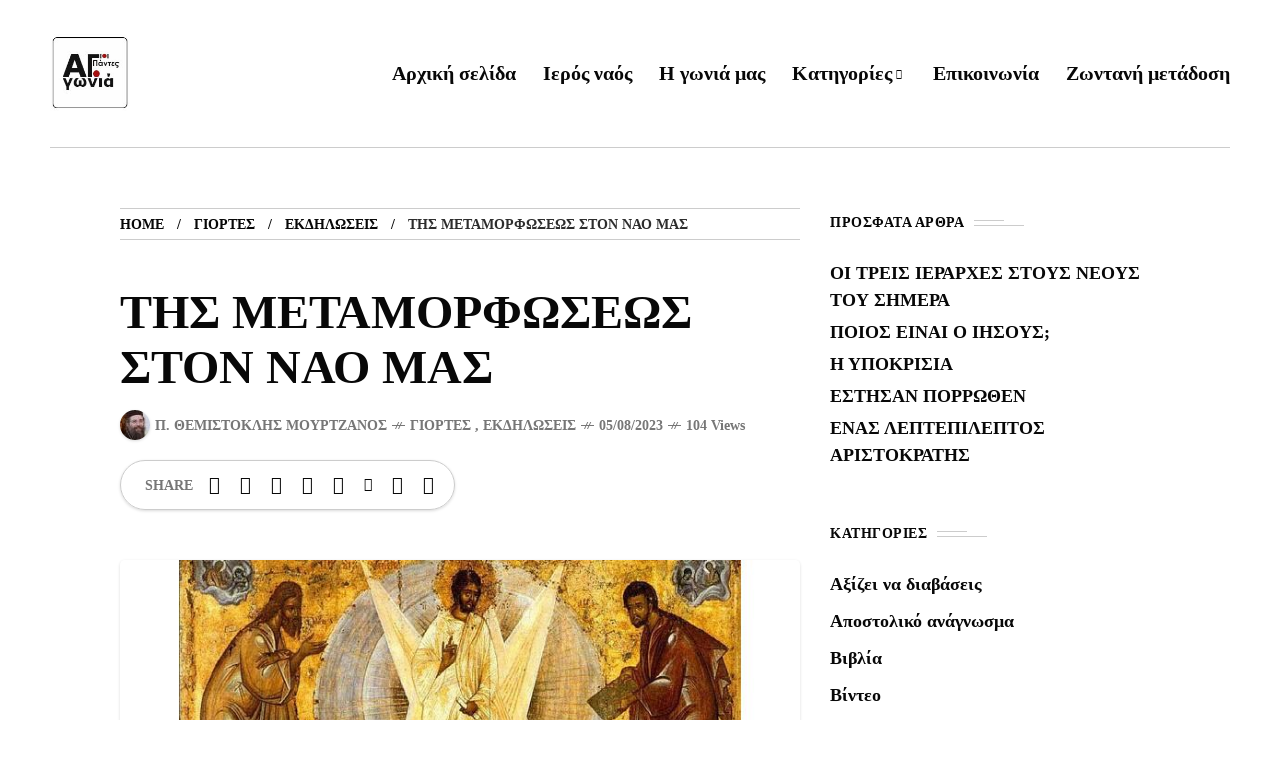

--- FILE ---
content_type: text/html; charset=UTF-8
request_url: https://apantes.gr/%CF%84%CE%B7%CF%83-%CE%BC%CE%B5%CF%84%CE%B1%CE%BC%CE%BF%CF%81%CF%86%CF%89%CF%83%CE%B5%CF%89%CF%83-%CF%83%CF%84%CE%BF%CE%BD-%CE%BD%CE%B1%CE%BF-%CE%BC%CE%B1%CF%83/
body_size: 29532
content:
<!DOCTYPE html><html lang="el" prefix="og: https://ogp.me/ns#"><head><script data-no-optimize="1">var litespeed_docref=sessionStorage.getItem("litespeed_docref");litespeed_docref&&(Object.defineProperty(document,"referrer",{get:function(){return litespeed_docref}}),sessionStorage.removeItem("litespeed_docref"));</script> <meta charset="UTF-8"><meta name="viewport" content="width=device-width, initial-scale=1"><title>ΤΗΣ ΜΕΤΑΜΟΡΦΩΣΕΩΣ ΣΤΟΝ ΝΑΟ ΜΑΣ | Γωνιά , Άγιοι Πάντες , Κέρκυρα</title><meta name="description" content="ΤΗΣ ΜΕΤΑΜΟΡΦΩΣΕΩΣ ΣΤΟΝ ΝΑΟ ΜΑΣ Σάββατο 5 Αυγούστου 2023: 7.30-8.30 μ.μ. Εσπερινός Κυριακή 6 Αυγούστου 2023: 7.30- 10.30 π.μ. Όρθρος, Αρτοκλασία, θεία"/><meta name="robots" content="follow, index, max-snippet:-1, max-video-preview:-1, max-image-preview:large"/><link rel="canonical" href="https://apantes.gr/%cf%84%ce%b7%cf%83-%ce%bc%ce%b5%cf%84%ce%b1%ce%bc%ce%bf%cf%81%cf%86%cf%89%cf%83%ce%b5%cf%89%cf%83-%cf%83%cf%84%ce%bf%ce%bd-%ce%bd%ce%b1%ce%bf-%ce%bc%ce%b1%cf%83/" /><meta property="og:locale" content="el_GR" /><meta property="og:type" content="article" /><meta property="og:title" content="ΤΗΣ ΜΕΤΑΜΟΡΦΩΣΕΩΣ ΣΤΟΝ ΝΑΟ ΜΑΣ | Γωνιά , Άγιοι Πάντες , Κέρκυρα" /><meta property="og:description" content="ΤΗΣ ΜΕΤΑΜΟΡΦΩΣΕΩΣ ΣΤΟΝ ΝΑΟ ΜΑΣ Σάββατο 5 Αυγούστου 2023: 7.30-8.30 μ.μ. Εσπερινός Κυριακή 6 Αυγούστου 2023: 7.30- 10.30 π.μ. Όρθρος, Αρτοκλασία, θεία" /><meta property="og:url" content="https://apantes.gr/%cf%84%ce%b7%cf%83-%ce%bc%ce%b5%cf%84%ce%b1%ce%bc%ce%bf%cf%81%cf%86%cf%89%cf%83%ce%b5%cf%89%cf%83-%cf%83%cf%84%ce%bf%ce%bd-%ce%bd%ce%b1%ce%bf-%ce%bc%ce%b1%cf%83/" /><meta property="og:site_name" content="Γωνιά , Άγιοι Πάντες , Κέρκυρα" /><meta property="article:publisher" content="https://www.facebook.com/pneumatiko.kentro.3" /><meta property="article:tag" content="Γιορτές" /><meta property="article:section" content="Γιορτές , Εκδηλώσεις" /><meta property="og:image" content="https://apantes.gr/wp-content/uploads/2023/08/metamorfosi-610x330-1.jpg" /><meta property="og:image:secure_url" content="https://apantes.gr/wp-content/uploads/2023/08/metamorfosi-610x330-1.jpg" /><meta property="og:image:width" content="738" /><meta property="og:image:height" content="330" /><meta property="og:image:alt" content="metamorfosi 610x330 1" /><meta property="og:image:type" content="image/jpeg" /><meta property="article:published_time" content="2023-08-05T11:01:51+03:00" /><meta name="twitter:card" content="summary_large_image" /><meta name="twitter:title" content="ΤΗΣ ΜΕΤΑΜΟΡΦΩΣΕΩΣ ΣΤΟΝ ΝΑΟ ΜΑΣ | Γωνιά , Άγιοι Πάντες , Κέρκυρα" /><meta name="twitter:description" content="ΤΗΣ ΜΕΤΑΜΟΡΦΩΣΕΩΣ ΣΤΟΝ ΝΑΟ ΜΑΣ Σάββατο 5 Αυγούστου 2023: 7.30-8.30 μ.μ. Εσπερινός Κυριακή 6 Αυγούστου 2023: 7.30- 10.30 π.μ. Όρθρος, Αρτοκλασία, θεία" /><meta name="twitter:image" content="https://apantes.gr/wp-content/uploads/2023/08/metamorfosi-610x330-1.jpg" /><meta name="twitter:label1" content="Written by" /><meta name="twitter:data1" content="π. Θεμιστοκλής Μουρτζανός" /><meta name="twitter:label2" content="Time to read" /><meta name="twitter:data2" content="Less than a minute" /> <script type="application/ld+json" class="rank-math-schema-pro">{"@context":"https://schema.org","@graph":[{"@type":"Place","@id":"https://apantes.gr/#place","address":{"@type":"PostalAddress","streetAddress":"\u0391\u03b3\u03af\u03c9\u03bd \u03a0\u03ac\u03bd\u03c4\u03c9\u03bd","addressLocality":"\u039a\u03ad\u03c1\u03ba\u03c5\u03c1\u03b1","addressRegion":"\u0395\u03bb\u03bb\u03ac\u03b4\u03b1","postalCode":"49132","addressCountry":"GR"}},{"@type":["LocalBusiness","Organization"],"@id":"https://apantes.gr/#organization","name":"\u0393\u03c9\u03bd\u03b9\u03ac , \u0386\u03b3\u03b9\u03bf\u03b9 \u03a0\u03ac\u03bd\u03c4\u03b5\u03c2 , \u039a\u03ad\u03c1\u03ba\u03c5\u03c1\u03b1","url":"https://apantes.gr","sameAs":["https://www.facebook.com/pneumatiko.kentro.3"],"address":{"@type":"PostalAddress","streetAddress":"\u0391\u03b3\u03af\u03c9\u03bd \u03a0\u03ac\u03bd\u03c4\u03c9\u03bd","addressLocality":"\u039a\u03ad\u03c1\u03ba\u03c5\u03c1\u03b1","addressRegion":"\u0395\u03bb\u03bb\u03ac\u03b4\u03b1","postalCode":"49132","addressCountry":"GR"},"logo":{"@type":"ImageObject","@id":"https://apantes.gr/#logo","url":"https://apantes.gr/wp-content/uploads/2019/04/logo-sq-apantes.jpg","contentUrl":"https://apantes.gr/wp-content/uploads/2019/04/logo-sq-apantes.jpg","caption":"\u0393\u03c9\u03bd\u03b9\u03ac , \u0386\u03b3\u03b9\u03bf\u03b9 \u03a0\u03ac\u03bd\u03c4\u03b5\u03c2 , \u039a\u03ad\u03c1\u03ba\u03c5\u03c1\u03b1","inLanguage":"el","width":"100","height":"100"},"openingHours":["Monday,Tuesday,Wednesday,Thursday,Friday,Saturday,Sunday 09:00-21:00"],"location":{"@id":"https://apantes.gr/#place"},"image":{"@id":"https://apantes.gr/#logo"}},{"@type":"WebSite","@id":"https://apantes.gr/#website","url":"https://apantes.gr","name":"\u0393\u03c9\u03bd\u03b9\u03ac , \u0386\u03b3\u03b9\u03bf\u03b9 \u03a0\u03ac\u03bd\u03c4\u03b5\u03c2 , \u039a\u03ad\u03c1\u03ba\u03c5\u03c1\u03b1","publisher":{"@id":"https://apantes.gr/#organization"},"inLanguage":"el"},{"@type":"ImageObject","@id":"https://apantes.gr/wp-content/uploads/2023/08/metamorfosi-610x330-1.jpg","url":"https://apantes.gr/wp-content/uploads/2023/08/metamorfosi-610x330-1.jpg","width":"738","height":"330","caption":"metamorfosi 610x330 1","inLanguage":"el"},{"@type":"BreadcrumbList","@id":"https://apantes.gr/%cf%84%ce%b7%cf%83-%ce%bc%ce%b5%cf%84%ce%b1%ce%bc%ce%bf%cf%81%cf%86%cf%89%cf%83%ce%b5%cf%89%cf%83-%cf%83%cf%84%ce%bf%ce%bd-%ce%bd%ce%b1%ce%bf-%ce%bc%ce%b1%cf%83/#breadcrumb","itemListElement":[{"@type":"ListItem","position":"1","item":{"@id":"https://apantes.gr"}},{"@type":"ListItem","position":"2","item":{"@id":"https://apantes.gr/%ce%b3%ce%b9%ce%bf%cf%81%cf%84%ce%ad%cf%82-%ce%b5%ce%ba%ce%b4%ce%b7%ce%bb%cf%8e%cf%83%ce%b5%ce%b9%cf%82/","name":"\u0393\u03b9\u03bf\u03c1\u03c4\u03ad\u03c2 , \u0395\u03ba\u03b4\u03b7\u03bb\u03ce\u03c3\u03b5\u03b9\u03c2"}},{"@type":"ListItem","position":"3","item":{"@id":"https://apantes.gr/%cf%84%ce%b7%cf%83-%ce%bc%ce%b5%cf%84%ce%b1%ce%bc%ce%bf%cf%81%cf%86%cf%89%cf%83%ce%b5%cf%89%cf%83-%cf%83%cf%84%ce%bf%ce%bd-%ce%bd%ce%b1%ce%bf-%ce%bc%ce%b1%cf%83/","name":"\u03a4\u0397\u03a3 \u039c\u0395\u03a4\u0391\u039c\u039f\u03a1\u03a6\u03a9\u03a3\u0395\u03a9\u03a3 \u03a3\u03a4\u039f\u039d \u039d\u0391\u039f \u039c\u0391\u03a3"}}]},{"@type":"WebPage","@id":"https://apantes.gr/%cf%84%ce%b7%cf%83-%ce%bc%ce%b5%cf%84%ce%b1%ce%bc%ce%bf%cf%81%cf%86%cf%89%cf%83%ce%b5%cf%89%cf%83-%cf%83%cf%84%ce%bf%ce%bd-%ce%bd%ce%b1%ce%bf-%ce%bc%ce%b1%cf%83/#webpage","url":"https://apantes.gr/%cf%84%ce%b7%cf%83-%ce%bc%ce%b5%cf%84%ce%b1%ce%bc%ce%bf%cf%81%cf%86%cf%89%cf%83%ce%b5%cf%89%cf%83-%cf%83%cf%84%ce%bf%ce%bd-%ce%bd%ce%b1%ce%bf-%ce%bc%ce%b1%cf%83/","name":"\u03a4\u0397\u03a3 \u039c\u0395\u03a4\u0391\u039c\u039f\u03a1\u03a6\u03a9\u03a3\u0395\u03a9\u03a3 \u03a3\u03a4\u039f\u039d \u039d\u0391\u039f \u039c\u0391\u03a3 | \u0393\u03c9\u03bd\u03b9\u03ac , \u0386\u03b3\u03b9\u03bf\u03b9 \u03a0\u03ac\u03bd\u03c4\u03b5\u03c2 , \u039a\u03ad\u03c1\u03ba\u03c5\u03c1\u03b1","datePublished":"2023-08-05T11:01:51+03:00","dateModified":"2023-08-05T11:01:51+03:00","isPartOf":{"@id":"https://apantes.gr/#website"},"primaryImageOfPage":{"@id":"https://apantes.gr/wp-content/uploads/2023/08/metamorfosi-610x330-1.jpg"},"inLanguage":"el","breadcrumb":{"@id":"https://apantes.gr/%cf%84%ce%b7%cf%83-%ce%bc%ce%b5%cf%84%ce%b1%ce%bc%ce%bf%cf%81%cf%86%cf%89%cf%83%ce%b5%cf%89%cf%83-%cf%83%cf%84%ce%bf%ce%bd-%ce%bd%ce%b1%ce%bf-%ce%bc%ce%b1%cf%83/#breadcrumb"}},{"@type":"Person","@id":"https://apantes.gr/author/thempriest/","name":"\u03c0. \u0398\u03b5\u03bc\u03b9\u03c3\u03c4\u03bf\u03ba\u03bb\u03ae\u03c2 \u039c\u03bf\u03c5\u03c1\u03c4\u03b6\u03b1\u03bd\u03cc\u03c2","url":"https://apantes.gr/author/thempriest/","image":{"@type":"ImageObject","@id":"https://apantes.gr/wp-content/uploads/2025/02/\u03c0.-\u0398\u03b5\u03bc\u03b9\u03c3\u03c4\u03bf\u03ba\u03bb\u03ae\u03c2-\u039c\u03bf\u03c5\u03c1\u03c4\u03b6\u03b1\u03bd\u03cc\u03c2_avatar-96x96.jpeg","url":"https://apantes.gr/wp-content/uploads/2025/02/\u03c0.-\u0398\u03b5\u03bc\u03b9\u03c3\u03c4\u03bf\u03ba\u03bb\u03ae\u03c2-\u039c\u03bf\u03c5\u03c1\u03c4\u03b6\u03b1\u03bd\u03cc\u03c2_avatar-96x96.jpeg","caption":"\u03c0. \u0398\u03b5\u03bc\u03b9\u03c3\u03c4\u03bf\u03ba\u03bb\u03ae\u03c2 \u039c\u03bf\u03c5\u03c1\u03c4\u03b6\u03b1\u03bd\u03cc\u03c2","inLanguage":"el"},"worksFor":{"@id":"https://apantes.gr/#organization"}},{"@type":"BlogPosting","headline":"\u03a4\u0397\u03a3 \u039c\u0395\u03a4\u0391\u039c\u039f\u03a1\u03a6\u03a9\u03a3\u0395\u03a9\u03a3 \u03a3\u03a4\u039f\u039d \u039d\u0391\u039f \u039c\u0391\u03a3 | \u0393\u03c9\u03bd\u03b9\u03ac , \u0386\u03b3\u03b9\u03bf\u03b9 \u03a0\u03ac\u03bd\u03c4\u03b5\u03c2 , \u039a\u03ad\u03c1\u03ba\u03c5\u03c1\u03b1","datePublished":"2023-08-05T11:01:51+03:00","dateModified":"2023-08-05T11:01:51+03:00","articleSection":"\u0393\u03b9\u03bf\u03c1\u03c4\u03ad\u03c2 , \u0395\u03ba\u03b4\u03b7\u03bb\u03ce\u03c3\u03b5\u03b9\u03c2","author":{"@id":"https://apantes.gr/author/thempriest/","name":"\u03c0. \u0398\u03b5\u03bc\u03b9\u03c3\u03c4\u03bf\u03ba\u03bb\u03ae\u03c2 \u039c\u03bf\u03c5\u03c1\u03c4\u03b6\u03b1\u03bd\u03cc\u03c2"},"publisher":{"@id":"https://apantes.gr/#organization"},"description":"\u03a4\u0397\u03a3 \u039c\u0395\u03a4\u0391\u039c\u039f\u03a1\u03a6\u03a9\u03a3\u0395\u03a9\u03a3 \u03a3\u03a4\u039f\u039d \u039d\u0391\u039f \u039c\u0391\u03a3 \u03a3\u03ac\u03b2\u03b2\u03b1\u03c4\u03bf 5 \u0391\u03c5\u03b3\u03bf\u03cd\u03c3\u03c4\u03bf\u03c5 2023: 7.30-8.30 \u03bc.\u03bc. \u0395\u03c3\u03c0\u03b5\u03c1\u03b9\u03bd\u03cc\u03c2 \u039a\u03c5\u03c1\u03b9\u03b1\u03ba\u03ae 6 \u0391\u03c5\u03b3\u03bf\u03cd\u03c3\u03c4\u03bf\u03c5 2023: 7.30- 10.30 \u03c0.\u03bc. \u038c\u03c1\u03b8\u03c1\u03bf\u03c2, \u0391\u03c1\u03c4\u03bf\u03ba\u03bb\u03b1\u03c3\u03af\u03b1, \u03b8\u03b5\u03af\u03b1","name":"\u03a4\u0397\u03a3 \u039c\u0395\u03a4\u0391\u039c\u039f\u03a1\u03a6\u03a9\u03a3\u0395\u03a9\u03a3 \u03a3\u03a4\u039f\u039d \u039d\u0391\u039f \u039c\u0391\u03a3 | \u0393\u03c9\u03bd\u03b9\u03ac , \u0386\u03b3\u03b9\u03bf\u03b9 \u03a0\u03ac\u03bd\u03c4\u03b5\u03c2 , \u039a\u03ad\u03c1\u03ba\u03c5\u03c1\u03b1","@id":"https://apantes.gr/%cf%84%ce%b7%cf%83-%ce%bc%ce%b5%cf%84%ce%b1%ce%bc%ce%bf%cf%81%cf%86%cf%89%cf%83%ce%b5%cf%89%cf%83-%cf%83%cf%84%ce%bf%ce%bd-%ce%bd%ce%b1%ce%bf-%ce%bc%ce%b1%cf%83/#richSnippet","isPartOf":{"@id":"https://apantes.gr/%cf%84%ce%b7%cf%83-%ce%bc%ce%b5%cf%84%ce%b1%ce%bc%ce%bf%cf%81%cf%86%cf%89%cf%83%ce%b5%cf%89%cf%83-%cf%83%cf%84%ce%bf%ce%bd-%ce%bd%ce%b1%ce%bf-%ce%bc%ce%b1%cf%83/#webpage"},"image":{"@id":"https://apantes.gr/wp-content/uploads/2023/08/metamorfosi-610x330-1.jpg"},"inLanguage":"el","mainEntityOfPage":{"@id":"https://apantes.gr/%cf%84%ce%b7%cf%83-%ce%bc%ce%b5%cf%84%ce%b1%ce%bc%ce%bf%cf%81%cf%86%cf%89%cf%83%ce%b5%cf%89%cf%83-%cf%83%cf%84%ce%bf%ce%bd-%ce%bd%ce%b1%ce%bf-%ce%bc%ce%b1%cf%83/#webpage"}}]}</script> <link rel='dns-prefetch' href='//fonts.googleapis.com' /><link rel='preconnect' href='https://fonts.gstatic.com' crossorigin /><link rel="alternate" type="application/rss+xml" title="Ροή RSS &raquo; Γωνιά , Άγιοι Πάντες , Κέρκυρα" href="https://apantes.gr/feed/" /><link rel="alternate" title="oEmbed (JSON)" type="application/json+oembed" href="https://apantes.gr/wp-json/oembed/1.0/embed?url=https%3A%2F%2Fapantes.gr%2F%25cf%2584%25ce%25b7%25cf%2583-%25ce%25bc%25ce%25b5%25cf%2584%25ce%25b1%25ce%25bc%25ce%25bf%25cf%2581%25cf%2586%25cf%2589%25cf%2583%25ce%25b5%25cf%2589%25cf%2583-%25cf%2583%25cf%2584%25ce%25bf%25ce%25bd-%25ce%25bd%25ce%25b1%25ce%25bf-%25ce%25bc%25ce%25b1%25cf%2583%2F" /><link rel="alternate" title="oEmbed (XML)" type="text/xml+oembed" href="https://apantes.gr/wp-json/oembed/1.0/embed?url=https%3A%2F%2Fapantes.gr%2F%25cf%2584%25ce%25b7%25cf%2583-%25ce%25bc%25ce%25b5%25cf%2584%25ce%25b1%25ce%25bc%25ce%25bf%25cf%2581%25cf%2586%25cf%2589%25cf%2583%25ce%25b5%25cf%2589%25cf%2583-%25cf%2583%25cf%2584%25ce%25bf%25ce%25bd-%25ce%25bd%25ce%25b1%25ce%25bf-%25ce%25bc%25ce%25b1%25cf%2583%2F&#038;format=xml" /><style id='wp-img-auto-sizes-contain-inline-css' type='text/css'>img:is([sizes=auto i],[sizes^="auto," i]){contain-intrinsic-size:3000px 1500px}
/*# sourceURL=wp-img-auto-sizes-contain-inline-css */</style><style id="litespeed-ccss">ul{box-sizing:border-box}:root{--wp--preset--font-size--normal:16px;--wp--preset--font-size--huge:42px}:root{--wp--preset--aspect-ratio--square:1;--wp--preset--aspect-ratio--4-3:4/3;--wp--preset--aspect-ratio--3-4:3/4;--wp--preset--aspect-ratio--3-2:3/2;--wp--preset--aspect-ratio--2-3:2/3;--wp--preset--aspect-ratio--16-9:16/9;--wp--preset--aspect-ratio--9-16:9/16;--wp--preset--color--black:#000000;--wp--preset--color--cyan-bluish-gray:#abb8c3;--wp--preset--color--white:#ffffff;--wp--preset--color--pale-pink:#f78da7;--wp--preset--color--vivid-red:#cf2e2e;--wp--preset--color--luminous-vivid-orange:#ff6900;--wp--preset--color--luminous-vivid-amber:#fcb900;--wp--preset--color--light-green-cyan:#7bdcb5;--wp--preset--color--vivid-green-cyan:#00d084;--wp--preset--color--pale-cyan-blue:#8ed1fc;--wp--preset--color--vivid-cyan-blue:#0693e3;--wp--preset--color--vivid-purple:#9b51e0;--wp--preset--gradient--vivid-cyan-blue-to-vivid-purple:linear-gradient(135deg,rgba(6,147,227,1) 0%,rgb(155,81,224) 100%);--wp--preset--gradient--light-green-cyan-to-vivid-green-cyan:linear-gradient(135deg,rgb(122,220,180) 0%,rgb(0,208,130) 100%);--wp--preset--gradient--luminous-vivid-amber-to-luminous-vivid-orange:linear-gradient(135deg,rgba(252,185,0,1) 0%,rgba(255,105,0,1) 100%);--wp--preset--gradient--luminous-vivid-orange-to-vivid-red:linear-gradient(135deg,rgba(255,105,0,1) 0%,rgb(207,46,46) 100%);--wp--preset--gradient--very-light-gray-to-cyan-bluish-gray:linear-gradient(135deg,rgb(238,238,238) 0%,rgb(169,184,195) 100%);--wp--preset--gradient--cool-to-warm-spectrum:linear-gradient(135deg,rgb(74,234,220) 0%,rgb(151,120,209) 20%,rgb(207,42,186) 40%,rgb(238,44,130) 60%,rgb(251,105,98) 80%,rgb(254,248,76) 100%);--wp--preset--gradient--blush-light-purple:linear-gradient(135deg,rgb(255,206,236) 0%,rgb(152,150,240) 100%);--wp--preset--gradient--blush-bordeaux:linear-gradient(135deg,rgb(254,205,165) 0%,rgb(254,45,45) 50%,rgb(107,0,62) 100%);--wp--preset--gradient--luminous-dusk:linear-gradient(135deg,rgb(255,203,112) 0%,rgb(199,81,192) 50%,rgb(65,88,208) 100%);--wp--preset--gradient--pale-ocean:linear-gradient(135deg,rgb(255,245,203) 0%,rgb(182,227,212) 50%,rgb(51,167,181) 100%);--wp--preset--gradient--electric-grass:linear-gradient(135deg,rgb(202,248,128) 0%,rgb(113,206,126) 100%);--wp--preset--gradient--midnight:linear-gradient(135deg,rgb(2,3,129) 0%,rgb(40,116,252) 100%);--wp--preset--font-size--small:13px;--wp--preset--font-size--medium:20px;--wp--preset--font-size--large:36px;--wp--preset--font-size--x-large:42px;--wp--preset--spacing--20:0.44rem;--wp--preset--spacing--30:0.67rem;--wp--preset--spacing--40:1rem;--wp--preset--spacing--50:1.5rem;--wp--preset--spacing--60:2.25rem;--wp--preset--spacing--70:3.38rem;--wp--preset--spacing--80:5.06rem;--wp--preset--shadow--natural:6px 6px 9px rgba(0, 0, 0, 0.2);--wp--preset--shadow--deep:12px 12px 50px rgba(0, 0, 0, 0.4);--wp--preset--shadow--sharp:6px 6px 0px rgba(0, 0, 0, 0.2);--wp--preset--shadow--outlined:6px 6px 0px -3px rgba(255, 255, 255, 1), 6px 6px rgba(0, 0, 0, 1);--wp--preset--shadow--crisp:6px 6px 0px rgba(0, 0, 0, 1)}img{max-width:100%}header{display:block}a,body,div,form,h1,h3,h4,h5,html,i,label,li,p,span,ul{background:0 0;border:0;margin:0;padding:0;vertical-align:baseline;outline:0}ul{margin:30px}ul li{margin-bottom:5px}img{vertical-align:middle;height:auto}a,i{border:none}h1,h3,h4,h5{font-weight:500;color:#1e1e1e;margin-bottom:20px}h1{font-size:45px}h3{font-size:30px}h4{font-size:24px}h5{font-size:20px}p{letter-spacing:1px}input[type=email],input[type=text],input[type=password]{border-radius:0;font-size:13px;color:#333;letter-spacing:.5px;-webkit-box-sizing:border-box;-moz-box-sizing:border-box;-ms-box-sizing:border-box;box-sizing:border-box;line-height:1.6;padding:10px;height:44px;vertical-align:middle;border:1px solid #222}input[type=submit]{padding:0 30px;height:40px;border:none;border-radius:20px;line-height:1;font-size:14px;font-weight:700;text-decoration:none;letter-spacing:0;font-family:var(--hff);color:#fff;background:#080808;text-transform:uppercase}ul{margin:30px}ul ul{margin:15px}input{outline:none}:focus{outline-color:#fff0;outline-style:none}input[type=submit]{font-family:var(--iff)}input[type=email],input[type=text],input[type=password]{color:#000;height:50px;font-size:15px;background-color:#fff0;font-family:var(--iff);border:1px solid rgb(0 0 0/.021)}input[type="text"]::-webkit-input-placeholder{color:#777}input[type="text"]::-moz-placeholder{color:#777}input[type="text"]:-ms-input-placeholder{color:#777}input[type="text"]:-moz-placeholder{color:#777}a{text-decoration:none}h1,h3,h4,h5{color:var(--mow-hc);line-height:1.44}h3>a{color:var(--mow-hc);text-decoration:none}h1,h3,h4,h5{font-family:var(--hff);margin-bottom:30px}body p{margin-bottom:30px;letter-spacing:0}:root{--swiper-theme-color:#007aff}:root{--swiper-navigation-size:44px}[class*=" fn__isvg-"]{font-family:"frenify_icon"!important;speak:never;font-style:normal;font-weight:400;font-variant:normal;text-transform:none;line-height:1;-webkit-font-smoothing:antialiased;-moz-osx-font-smoothing:grayscale}.fn__isvg-baropener:before{content:""}.fn__isvg-email:before{content:""}.fn__isvg-facebook:before{content:""}.fn__isvg-linkedin:before{content:""}.fn__isvg-pinterest:before{content:""}.fn__isvg-search:before{content:""}.fn__isvg-svg__arrow_2:before{content:""}.fn__isvg-svg__arrow_4:before{content:""}.fn__isvg-svg__link:before{content:""}.fn__isvg-twitter:before{content:""}.fn__isvg-user:before{content:""}.fn__isvg-vk:before{content:""}.fn__isvg-whatsapp:before{content:""}.widget_block{margin-bottom:50px}.widget_block:last-child{margin-bottom:0}.wid-title{position:relative;margin-bottom:25px}.wid-title .text span:after{content:"";position:absolute;width:30px;height:1px;background-color:var(--mow-border-color);right:20px;bottom:50%;margin-bottom:2px}.wid-title .text span:before{content:"";position:absolute;width:50px;height:1px;background-color:var(--mow-border-color);right:0;top:50%;margin-top:2px}.wid-title .text{font-size:14px;font-weight:var(--mow-fweb);font-family:var(--hff);text-transform:uppercase;letter-spacing:.5px;color:var(--mow-hc)}.wid-title .text span{padding-right:60px;position:relative}.widget_recent_entries ul,.widget_categories ul{margin:0;list-style-type:none}.widget_recent_entries li,.widget_categories li{margin-bottom:5px;font-size:18px;font-family:var(--hff);font-weight:600;letter-spacing:0;color:var(--mow-hc);position:relative}.widget_recent_entries li:last-child{margin-bottom:0}.widget_recent_entries a,.widget_categories a{color:var(--mow-hc)}.widget_categories li{display:-webkit-flex;display:-moz-flex;display:-ms-flex;display:-o-flex;display:flex;justify-content:space-between;-ms-align-items:center;align-items:center;flex-wrap:wrap}.widget_categories li{margin-bottom:10px}.fn__widget_posts_alpha .alpha_items{margin:0;padding:0;list-style-type:none;display:none;width:100%}.fn__widget_posts_alpha .alpha_items.active{display:block}.fn__widget_posts_alpha .alpha_item{margin:0;padding:0;margin-bottom:30px}.fn__widget_posts_alpha .alpha_item:last-child{margin-bottom:0}.fn__widget_posts_alpha .alpha__item{display:flex;align-items:flex-start}.fn__widget_posts_alpha .img_holder{flex:0 0 80px;margin-right:15px;position:relative}.fn__widget_posts_alpha .item_img{border-radius:5px;overflow:hidden}.fn__widget_posts_alpha .fn__meta{margin-bottom:5px}.fn__widget_posts_alpha .img_holder img{width:100%;display:block;aspect-ratio:1/1;object-fit:cover}.fn__widget_posts_alpha .title_holder{flex:auto;min-height:80px;display:flex;flex-direction:column;justify-content:center}.fn__widget_posts_alpha .post_title{margin:0;padding:0;font-size:18px;line-height:20px;font-weight:600;font-family:var(--hff)}.fn__widget_posts_alpha .post_title a{border-bottom:none;color:inherit}:root{--mow-fweb:900;--mow-top-0:0;--mow-bbc:#fff;--mow-mc1:#6428ec;--mow-hc:#080808;--mow-bc:#777;--mow-ebc:#f5f5f5;--mow-aebc:#e5e5e5;--hff:'Heebo',sans-serif;--bff:'Work Sans',sans-serif;--quote-ff:'Lora',sans-serif;--mow-contrast-text:#fff;--mow-border-color:#ccc;--mow-box-shadow:0 1px 3px rgba(0,0,0,.15)}html{padding:0;margin:0}@media (min-width:1041px){body{overflow-x:hidden}}*:after,*:before,*{margin:0;padding:0;-webkit-box-sizing:border-box;-moz-box-sizing:border-box;box-sizing:border-box}body{font-family:var(--bff);font-size:18px;letter-spacing:0;line-height:1.5;font-weight:400;color:var(--mow-bc);background-color:var(--mow-bbc);position:relative;-ms-word-wrap:break-word;word-wrap:break-word;word-break:break-word}body,html{margin:0;padding:0}body{height:auto}html:not(.ready){overflow-x:hidden;overflow-y:auto}html:after,html:before{clear:both;display:table;content:""}input::-webkit-input-placeholder,input::-moz-placeholder,input:-ms-input-placeholder,input:-moz-placeholder{color:var(--mow-hc);opacity:1}p{letter-spacing:0;margin-bottom:20px}h1,h3,h4,h5{color:var(--mow-hc);font-family:var(--hff);line-height:1.22;letter-spacing:0}input[type="text"],input[type="password"],input[type="email"]{background-color:#fff;letter-spacing:0;outline:none;outline-color:#fff0;border:none;border-radius:0;height:60px;padding:11px 0;letter-spacing:0;font-size:16px;font-weight:400;font-family:var(--bff);color:var(--mow-hc);background-color:#fff0;border-bottom:1px solid var(--mow-hc)}.container{max-width:1500px!important;padding-left:50px;padding-right:50px;margin-left:auto;margin-right:auto;width:100%}.container .container{padding:0}@media (max-width:1040px){.container{padding-left:20px;padding-right:20px}}@media (max-width:480px){.container{padding-left:10px;padding-right:10px}}.mow_fn_header{padding:0 50px;width:100%;position:relative}.fn__logo img{width:auto;max-width:220px;max-height:80px}.fn__logo a{display:block}.fn__logo .light_logo{display:none}.mow_fn_header .header_in{display:flex;justify-content:space-between;border-bottom:1px solid var(--mow-border-color);align-items:center}.mow_fn_header .fn__logo a{padding:0}.mow_fn_header .ht_left{display:flex;align-items:center;min-width:0;flex:none;margin-right:50px}.mow_fn_header .ht_right{display:flex;align-items:center;min-width:0}.mow_fn_header .ht_right_item{margin-right:40px;min-width:0;width:fit-content}.mow_fn_header .ht_right_item:last-child{margin-right:0;flex:none}.mow_fn_header .ht_left_item{margin-right:50px}.mow_fn_header .ht_left_item:last-child{margin-right:0}.mow_fn_nav .menu{display:flex}.mow_fn_nav .more{margin-left:27px;display:none}.mow_fn_nav .more>a{text-decoration:none;margin:0;padding:0;height:80px;line-height:80px;display:block;text-decoration:none;font-family:var(--hff);font-size:20px;font-weight:var(--mow-fweb);color:var(--mow-hc)}.mow_fn_main_nav{margin:0;padding:0;list-style-type:none;display:flex;margin-left:-27px;flex-wrap:nowrap}.mow_fn_main_nav>li{margin:0;padding:0;list-style-type:none;position:relative;margin-left:27px}.mow_fn_main_nav li.menu-item-has-children>a{padding-right:14px}.mow_fn_main_nav li.menu-item-has-children>a .fn__isvg{display:block}.mow_fn_main_nav .fn__classic_sub li.menu-item-has-children>a{padding-right:40px}.mow_fn_main_nav .fn__classic_sub .fn__isvg{transform:rotate(-90deg);right:30px}.mow_fn_main_nav .fn__isvg{display:none;width:10px;height:10px;font-size:10px;position:absolute;top:50%;margin-top:-5px;right:0}.mow_fn_main_nav>li>a{height:147px;line-height:147px;display:block;text-decoration:none;font-family:var(--hff);font-size:20px;font-weight:var(--mow-fweb);color:var(--mow-hc);position:relative;white-space:nowrap}.mow_fn_main_nav>li>.fn__classic_sub .mow_fn_grandchild-menu{margin:0;list-style-type:none;padding:24px 0 21px;background-color:var(--mow-bbc);box-shadow:var(--mow-box-shadow);border-radius:5px;position:absolute;left:100%;top:-24px;width:240px;opacity:0;visibility:hidden}.mow_fn_nav .sub-menu,.fn__classic_sub{margin:0;padding:0;list-style-type:none;display:block;position:absolute;width:240px;top:100%;left:-30px;opacity:0;visibility:hidden}.fn__classic_sub .mow_fn_submenu{margin:0;padding:24px 0 21px;list-style-type:none;background-color:var(--mow-ebc);background-color:var(--mow-bbc);box-shadow:var(--mow-box-shadow);border-radius:5px;z-index:200;position:relative;opacity:0}.fn__classic_sub .mow_fn_submenu li{margin:0;padding:0;margin-bottom:5px;position:relative}.fn__classic_sub .mow_fn_submenu li:last-child{margin-bottom:0}.fn__classic_sub .mow_fn_submenu a{margin:0;padding:0 30px;text-decoration:none;display:block;font-size:20px;font-family:var(--hff);color:var(--mow-hc);font-weight:700}.mow_fn_stickynav{opacity:0;visibility:hidden;transform:translateY(-100%);position:fixed;top:0;left:0;right:0;z-index:888}.mow_fn_stickynav .progress_wrap{bottom:0;position:absolute;left:0;right:0;height:4px;background-color:#ccc}.mow_fn_stickynav .progress{background-color:var(--mow-mc1);position:absolute;top:0;left:0;bottom:0;z-index:5}.mow-fn-wrapper{display:flex;flex-direction:column;min-height:100vh;min-height:calc(100vh - var(--mow-top-0));width:100%;position:relative;z-index:2;background-color:var(--mow-bbc)}.fn__checkbox{position:relative;width:16px;height:16px;display:block;margin-right:10px}.fn__checkbox .checkmark{width:16px;height:16px;border:1px solid var(--mow-hc);border-radius:2px;display:block;position:absolute;top:0;left:0}.fn__checkbox .checkmark:after{left:5px;top:0;width:5px;height:10px;border:solid var(--mow-mc1);border-width:0 1px 1px 0;-webkit-transform:rotate(45deg);-ms-transform:rotate(45deg);transform:rotate(45deg);content:"";position:absolute;opacity:0}.fn__checkbox input{position:absolute;opacity:0;height:0;width:0}.mow_fn_breadcrumbs{margin-bottom:50px}.mow_fn_breadcrumbs .breadcrumbs_wrap{border-top:1px solid var(--mow-border-color);border-bottom:1px solid var(--mow-border-color)}#breadcrumbs{margin:0;padding:0;list-style-type:none;display:flex;flex-wrap:wrap}#breadcrumbs li{margin:0;padding:0;font-size:14px;font-weight:var(--mow-fweb);text-transform:uppercase;font-family:var(--hff);letter-spacing:0;color:var(--mow-bc);line-height:30px;position:relative;top:1px}#breadcrumbs a{color:var(--mow-hc);background-image:linear-gradient(currentColor,currentColor);background-position:0 100%;background-repeat:no-repeat;background-size:0 1px}#breadcrumbs .separator:before{content:"/";color:var(--mow-hc);margin:0 13px}.fn__meta p{margin:0;padding:0;font-size:14px;font-weight:600;font-family:var(--hff);text-align:center;display:flex;flex-wrap:wrap;align-items:center;color:var(--mow-bc);row-gap:4px}.fn__meta p a{text-decoration:none;border-bottom:none;font-weight:700;text-transform:uppercase;color:var(--mow-bc);background-image:linear-gradient(currentColor,currentColor);background-position:0 100%;background-repeat:no-repeat;background-size:0 1px;display:flex;align-items:center}.fn__meta .meta_item{display:flex;align-items:center;justify-content:center;flex-wrap:wrap}.fn__meta .meta_author{display:flex;text-transform:uppercase}.fn__meta .meta_author a{background:none}.fn__meta .meta_author span{background-image:linear-gradient(currentColor,currentColor);background-position:0 100%;background-repeat:no-repeat;background-size:0 1px}.fn__meta .meta_author img{width:30px;height:30px;border-radius:100%;margin-right:5px;box-shadow:var(--mow-box-shadow);object-fit:cover}.fn__meta .meta_sep{width:13px;height:1px;display:block;position:relative;margin:0 5px;background-color:var(--mow-bc)}.fn__meta .meta_sep:before,.fn__meta .meta_sep:after{content:"";position:absolute;width:1px;height:7px;transform:skew(-25deg);background-color:var(--mow-bc);transform-origin:bottom;left:3px;top:-3px}.fn__meta .meta_sep:before{left:6px}.fn__meta .meta_item:last-child .meta_sep{display:none}.mow_fn_ws .wspage_cols{display:flex;margin-left:-30px}.mow_fn_ws .wspage_col{flex:auto;padding-left:30px;margin-bottom:100px;max-width:100%;max-width:calc(100% - 360px)}.mow_fn_ws .wspage_bar{flex:0 0 360px}.mow_fn_fixed_social_list{position:fixed;z-index:99;bottom:30px;right:55px;transform:translateY(100px);opacity:0;visibility:hidden}.mow_fn_fixed_social_list.has_title ul{padding-top:40px;margin-top:-30px}.mow_fn_fixed_social_list ul{width:50px;margin:0;padding:0;list-style-type:none;padding:10px 5px;border-radius:25px;background-color:var(--mow-bbc);border:1px solid var(--mow-border-color);box-shadow:var(--mow-box-shadow)}.mow_fn_fixed_social_list li{margin:0;padding:0;position:relative}.mow_fn_fixed_social_list .title{line-height:31px;padding:15px 0;border-radius:15px;background-color:#080808;display:block;font-size:14px;font-weight:var(--mow-fweb);color:#fff;text-transform:uppercase;letter-spacing:.25px;font-family:var(--hff);writing-mode:vertical-rl;transform:rotate(180deg);white-space:nowrap;width:30px;position:relative;left:10px;box-shadow:0 2px 10px rgb(0 0 0/.1)}.mow_fn_fixed_social_list .text{position:absolute;right:100%;top:7px;display:block;white-space:nowrap;background-color:var(--mow-ebc);box-shadow:var(--mow-box-shadow);font-size:12px;font-family:var(--hff);color:var(--mow-hc);text-transform:uppercase;padding:0 15px;border-radius:20px;margin-right:20px;font-weight:var(--mow-fweb);height:24px;line-height:25px;opacity:0;visibility:hidden;transform:translateX(-10px)}.mow_fn_fixed_social_list a{color:var(--mow-hc);display:block;padding:10px;text-decoration:none;border-radius:100%}.mow_fn_fixed_social_list .fn__isvg{width:18px;font-size:18px;height:18px;display:block}.mow_fn_fixed_right_bar{position:fixed;top:200px;right:50px;z-index:99}.mow_fn_fixed_right_bar .help_bar{display:flex;flex-direction:column}.mow_fn_fixed_right_bar a{position:relative;width:60px;height:60px;border-radius:100%;background-color:var(--mow-ebc);box-shadow:var(--mow-box-shadow);margin-bottom:10px;color:var(--mow-hc);display:flex;align-items:center;justify-content:center;text-align:center}.mow_fn_fixed_right_bar a:last-child{margin-bottom:0}.mow_fn_fixed_right_bar .fn__isvg{display:block;width:18px;height:18px;font-size:18px}.mow_fn_fixed_right_bar .t_text{position:absolute;right:100%;top:18px;display:block;white-space:nowrap;background-color:var(--mow-ebc);box-shadow:var(--mow-box-shadow);font-size:12px;font-family:var(--hff);color:var(--mow-hc);text-transform:uppercase;padding:0 15px;border-radius:20px;margin-right:20px;font-weight:var(--mow-fweb);height:24px;line-height:25px;opacity:0;visibility:hidden;transform:translateX(-10px)}.mow_fn_fixed_right_bar .trigger .icon{background-color:var(--mow-hc);display:block;width:24px;height:2px;position:absolute;top:50%;left:50%;margin:-1px 0 0-12px}.mow_fn_fixed_right_bar .trigger .icon:after,.mow_fn_fixed_right_bar .trigger .icon:before{width:18px;height:2px;background-color:var(--mow-hc);position:absolute;left:50%;margin-left:-9px;content:""}.mow_fn_fixed_right_bar .trigger .icon:before{bottom:100%;margin-bottom:4px}.mow_fn_fixed_right_bar .trigger .icon:after{top:100%;margin-top:4px}.mow_fn_fixed_right_bar{opacity:0}.mow_fn_fixed_posts{position:fixed;left:50px;top:200px;z-index:99;opacity:0}.mow_fn_fixed_posts .label{width:80px;font-size:14px;line-height:23px;color:var(--mow-hc);font-weight:700;text-transform:uppercase;font-family:var(--hff);letter-spacing:0;margin-bottom:10px;position:relative;z-index:10}.mow_fn_fixed_posts .label .text{background-image:linear-gradient(var(--mow-bbc),var(--mow-bbc));background-repeat:no-repeat;background-size:100% 100%;padding:0 5px;color:var(--mow-hc);border-radius:5px;box-decoration-break:clone;-webkit-box-decoration-break:clone}.mow_fn_fixed_posts .label .icon{position:absolute;right:-4px;top:8px;display:block}.mow_fn_fixed_posts .label .fn__isvg{height:46px;font-size:46px;width:auto;display:block}.mow_fn_fixed_posts li a{width:80px;height:80px;background-color:var(--mow-ebc);border-radius:100%;display:flex;align-items:center;justify-content:center;text-decoration:none;position:relative;box-shadow:var(--mow-box-shadow);padding:5px}.mow_fn_fixed_posts .item_rank{position:absolute;background-color:rgb(0 0 0/.3);top:5px;left:5px;right:5px;bottom:5px;font-size:24px;font-weight:var(--mow-fweb);color:#eee;text-transform:uppercase;font-family:var(--hff);margin:0;padding:0;display:flex;align-items:center;justify-content:center;text-align:center;border-radius:100%;opacity:0;transform:scale(.5)}.mow_fn_fixed_posts .img_holder{border-radius:100%;overflow:hidden;position:relative}.mow_fn_fixed_posts .img_holder img{width:100%;aspect-ratio:1/1;object-fit:cover}.mow_fn_fixed_posts .t_title:after{content:"";position:absolute;right:100%;margin-right:-1px;top:50%;margin-top:-8px;width:0;height:0;border-style:solid;border-width:8px 7px 8px 0;border-color:#fff0 var(--mow-bbc) #fff0 #fff0;filter:drop-shadow(-1px 0 1px rgb(0 0 0/.1))}.mow_fn_fixed_posts .t_title{position:absolute;left:100%;margin-left:20px;width:260px;max-width:max-content;border-radius:5px;background-color:var(--mow-bbc);padding:11px 13px 8px;box-shadow:var(--mow-box-shadow);font-size:18px;line-height:20px;font-family:var(--hff);font-weight:600;letter-spacing:0;color:var(--mow-hc);display:block;z-index:1;opacity:0;visibility:hidden;transform:translateX(10px) translateY(-50%);top:50%}.mow_fn_fixed_posts .posts ul{margin:0;padding:0;list-style-type:none}.mow_fn_fixed_posts .posts ul{max-height:288px}.mow_fn_fixed_posts .posts li{margin:0;padding:0;margin-top:-10px;position:relative}.mow_fn_fixed_posts .posts li:nth-child(1){z-index:8}.mow_fn_fixed_posts .posts li:nth-child(2){z-index:7}.mow_fn_fixed_posts .posts li:nth-child(3){z-index:6}.mow_fn_fixed_posts .posts li:nth-child(4){z-index:5}.mow_fn_fixed_posts .posts li:nth-child(5){z-index:4}.mow_fn_fixed_posts .posts li:nth-child(6){z-index:3}.mow_fn_fixed_posts .posts li:nth-child(7){z-index:2}.mow_fn_fixed_posts .posts li:nth-child(5),.mow_fn_fixed_posts .posts li:nth-child(6),.mow_fn_fixed_posts .posts li:nth-child(7){opacity:0}.mow_fn_fixed_posts .posts li:first-child{margin-top:0}.mow_fn_fixed_posts .more_less{display:flex;justify-content:center}.mow_fn_fixed_posts .more_less a{width:60px;height:60px;display:block;text-decoration:none;position:relative;border-radius:100%;margin-top:-10px;background-color:var(--mow-ebc);box-shadow:var(--mow-box-shadow)}.mow_fn_fixed_posts .more_less .t_title{width:auto;white-space:nowrap}.mow_fn_fixed_posts .more_less a:after{content:"";position:absolute;width:2px;height:20px;background-color:#222;left:50%;margin-left:-1px;top:50%;margin-top:-10px}.mow_fn_fixed_posts .more_less a:before{content:"";position:absolute;width:20px;height:2px;background-color:#222;left:50%;margin-left:-10px;top:50%;margin-top:-1px}.mow_fn_fixed_totop{position:fixed;z-index:98;left:50px;bottom:30px;display:flex;flex-direction:column;text-decoration:none;align-items:center;opacity:0;visibility:hidden;transform:translateY(100px)}.mow_fn_fixed_totop .progress{width:2px;height:80px;background-color:#ccc;margin-bottom:10px;position:relative}.mow_fn_fixed_totop .progress span{position:absolute;left:0;top:0;right:0;height:0;background-color:#222}.mow_fn_fixed_totop .text{display:block;font-size:14px;font-weight:var(--mow-fweb);font-family:var(--hff);color:var(--mow-hc);text-transform:uppercase;line-height:1;letter-spacing:0;writing-mode:vertical-rl;transform:rotate(180deg);line-height:80px}.mow_fn_fixed_totop{mix-blend-mode:difference}.mow_fn_fixed_totop .text{color:#ddd}.mow_fn_fixed_totop .progress{background-color:#333}.mow_fn_fixed_totop .progress span{background-color:#bbb}.mow_fn_searchbox{position:fixed;background-color:var(--mow-bbc);top:0;left:0;right:0;bottom:0;z-index:199;padding:150px 0;opacity:0;visibility:hidden}.mow_fn_searchbox .search_wrap{display:flex;align-items:center;justify-content:center;width:100%;height:100%}.mow_fn_searchbox .search_header{margin-bottom:50px;position:relative;display:flex}.mow_fn_searchbox .search_content{max-width:1040px;margin:0 auto}.mow_fn_searchbox .main_form{display:flex;gap:10px;border-bottom:1px solid #080808}.mow_fn_searchbox .input{flex:auto}.mow_fn_searchbox .input input{width:100%;display:block;height:60px;padding:0;border:none;outline:none;background:none;font-size:24px;font-family:var(--bff);font-weight:400}.mow_fn_searchbox .search{display:flex;align-items:center}.mow_fn_searchbox .search input{height:40px;border:none;outline:none;padding:0 48px;border-radius:20px;font-size:14px;font-weight:var(--mow-fweb);text-transform:uppercase;font-family:var(--hff);color:#fff;background-color:#080808;display:block}.mow_fn_searchbox .popular_cats{display:flex;padding-top:25px}.mow_fn_searchbox .popular_cats .label{font-size:14px;line-height:40px;font-weight:var(--mow-fweb);text-transform:uppercase;color:var(--mow-bc);font-family:var(--hff);margin:0;padding:0;margin-right:15px}.mow_fn_searchbox .popular_cats .cats{display:flex;flex-wrap:wrap;margin-left:-10px}.mow_fn_searchbox .popular_cats .cats a{margin:5px 0 5px 10px;display:block;text-decoration:none;height:30px;line-height:31px;border-radius:15px;padding:0 19px;font-size:14px;font-weight:var(--mow-fweb);font-family:var(--hff);color:var(--mow-hc);text-transform:uppercase;position:relative;overflow:hidden}.mow_fn_searchbox .popular_cats .cats a:before{z-index:-2;border:1px solid var(--mow-border-color);position:absolute;content:"";top:0;left:0;right:0;bottom:0;border-radius:15px;box-shadow:var(--mow-box-shadow)}.mow_fn_searchbox .popular_cats .cats a:after{display:block;position:absolute;top:0;right:0;height:100%;width:0;z-index:-1;content:"";background:#000;border-radius:15px}.fn__preloader{opacity:0;visibility:hidden;position:absolute;display:-webkit-flex;display:-moz-flex;display:-ms-flex;display:-o-flex;display:flex;-webkit-flex-direction:column;-moz-flex-direction:column;-ms-flex-direction:column;-o-flex-direction:column;flex-direction:column;-ms-align-items:center;align-items:center;justify-content:center}.fn__preloader .text{display:block;font-size:18px;letter-spacing:.25px;text-transform:uppercase;font-family:var(--hff);font-weight:700}.fn__preloader .icon{width:60px;height:60px;display:block;border:4px solid #fff0;border-top-color:#000;border-right-color:#000;border-bottom-color:#000;border-radius:100%;animation:spin 1s linear infinite;margin-bottom:15px}@-webkit-keyframes spin{0%{-webkit-transform:rotate(0deg);-ms-transform:rotate(0deg);transform:rotate(0deg)}100%{-webkit-transform:rotate(360deg);-ms-transform:rotate(360deg);transform:rotate(360deg)}}@keyframes spin{0%{-webkit-transform:rotate(0deg);-ms-transform:rotate(0deg);transform:rotate(0deg)}100%{-webkit-transform:rotate(360deg);-ms-transform:rotate(360deg);transform:rotate(360deg)}}.mow_fn_site_overlay{position:fixed;top:0;left:0;right:0;bottom:0;z-index:10;background-color:rgb(0 0 0/.2);opacity:0}.mow_fn_main_nav>li.menu-item-has-children>a:after{opacity:0;position:absolute;width:0;height:0;border-style:solid;border-width:0 8px 6px 8px;border-color:#fff0 #fff0 var(--mow-bbc) #fff0;top:100%;left:50%;margin-left:-15px;content:"";margin-top:-6px;z-index:33}.mow_fn_share{display:flex}.mow_fn_share .share_wrapper{margin:0;padding:5px 10px;display:flex;flex-wrap:wrap;list-style-type:none;border:1px solid var(--mow-border-color);border-radius:25px;align-items:center;box-shadow:var(--mow-box-shadow)}.mow_fn_share .share_wrapper ul{margin:0;padding:0;list-style-type:none;display:flex}.mow_fn_share .label{margin:0;padding:0 6px 0 14px;font-size:14px;font-weight:700;font-family:var(--hff);color:var(--mow-bc);text-transform:uppercase}.mow_fn_share li{margin:0;padding:0}.mow_fn_share a{color:var(--mow-hc);display:block;padding:10px;text-decoration:none;border-radius:100%}.mow_fn_share .fn__isvg{width:auto;height:18px;font-size:18px;line-height:18px;display:block}.mow_fn_share .fn__isvg-email{font-size:14px}.fn__single_image{border-radius:5px;box-shadow:var(--mow-box-shadow);overflow:hidden}.fn__single_image img{display:block;width:100%}.fn__single_post_title{margin:0;padding:0;font-size:48px;line-height:1.16;font-weight:var(--mow-fweb)}[data-layout="standard"]{padding-top:60px}[data-layout="standard"] .mow_fn_breadcrumbs{margin-bottom:44px}[data-layout="standard"] .fn__single_top_info .fn__maintitle{margin-bottom:16px}[data-layout="standard"] .fn__single_top_info .fn__meta{margin-bottom:20px}[data-layout="standard"] .fn__single_top_info .mow_fn_share{margin-bottom:50px}[data-layout="standard"] .fn__single_top_info>*:last-child{margin-bottom:0}[data-layout="standard"] .fn__single_top_info{margin-bottom:70px}.fn__lined_title{margin:0;padding:0;font-size:14px;font-weight:var(--mow-fweb);font-family:var(--hff);text-transform:uppercase;letter-spacing:.5px;color:var(--mow-hc)}.fn__lined_title span{position:relative;padding-right:60px}.fn__lined_title span:after{content:"";position:absolute;width:30px;height:1px;background-color:var(--mow-border-color);right:20px;bottom:50%;margin-bottom:2px}.fn__lined_title span:before{content:"";position:absolute;width:50px;height:1px;background-color:var(--mow-border-color);right:0;top:50%;margin-top:2px}.fn__lined_title.reverse span{padding-right:0;padding-left:60px}.fn__lined_title.reverse span:after{right:auto;left:20px}.fn__lined_title.reverse span:before{right:auto;left:0}.mow_fn_pnb .mob_title{display:none!important}.mow_fn_pnb .item{flex:1;display:flex;padding:30px}.mow_fn_pnb .item.next{flex-direction:row-reverse}.mow_fn_offcanvas_menu{position:fixed;z-index:199;top:0;left:0;right:0;bottom:0;background-color:var(--mow-bbc);opacity:0;visibility:hidden}.mow_fn_offcanvas_menu .offcv_wrapper{overflow-y:auto;height:100vh}.mow_fn_offcanvas_menu .fn__popup_closer{right:40px;top:40px}.mow_fn_offcanvas_menu.right_enabled .offcv_menu_right_in{padding-left:100px;width:100%}.mow_fn_offcanvas_menu.right_enabled .mow_fn_offcanvas_nav{padding-right:100px;border-right:1px solid var(--mow-border-color)}.mow_fn_offcanvas_menu .offcv_menu{display:flex;padding:70px 0}.mow_fn_offcanvas_menu .offcv_menu_left,.mow_fn_offcanvas_menu .offcv_menu_right{flex:1}.mow_fn_offcanvas_menu .offcv_menu_right{display:flex;align-items:center}.mow_fn_offcanvas_menu .offcv_menu_left>div{min-height:calc(100vh - 140px);display:flex;justify-content:flex-end;align-items:center}.mow_fn_offcanvas_menu .offcv_menu_right_in{max-width:430px}.mow_fn_offcanvas_nav{margin:0;padding:0;list-style-type:none}.mow_fn_offcanvas_nav li{margin:0;padding:0}.mow_fn_offcanvas_nav>li:not(:last-child){margin-bottom:10px}.mow_fn_offcanvas_nav .fn__isvg{display:none;width:20px;height:20px;font-size:20px;position:absolute;right:0;top:20px}.mow_fn_offcanvas_nav a{color:var(--mow-hc);text-decoration:none;display:block;position:relative;padding-right:40px;line-height:1;font-size:60px;font-weight:var(--mow-fweb);text-transform:uppercase;text-align:right}.mow_fn_register_popup{position:fixed;top:0;left:0;right:0;bottom:0;z-index:199;background-color:var(--mow-bbc);opacity:0;visibility:hidden}.mow_fn_register_popup .ready_in p{margin:0;padding:0;font-family:var(--hff);color:var(--mow-hc)}.mow_fn_register_popup .container{height:100%}.mow_fn_register_popup .register_popup{padding:70px 0;height:100%;max-width:500px;margin:0 auto;display:flex;align-items:center}.mow_fn_register_popup .register_box{position:relative;width:100%}.mow_fn_register_popup .ready_in,.mow_fn_register_popup .loading{position:absolute;top:0;left:0;right:0;bottom:0;display:-webkit-flex;display:-moz-flex;display:-ms-flex;display:-o-flex;display:flex;justify-content:center;-ms-align-items:center;align-items:center;opacity:0;background-color:var(--mow-ebc);box-shadow:var(--mow-box-shadow);z-index:3}.mow_fn_register_popup .error_field{margin-bottom:20px;color:red;border-left:2px solid;font-size:16px;background:var(--mow-ebc);padding:10px 10px 10px 20px;font-weight:600}.mow_fn_register_popup .error_field:empty{display:none}.fn__popup_closer{position:absolute;right:0;top:0;display:block;text-decoration:none;width:18px;height:18px;overflow:hidden}.fn__popup_closer span{position:absolute;left:0;top:0;right:0;bottom:0;display:block;overflow:hidden}.fn__popup_closer span:after{width:30px;height:2px;background-color:#080808;transform:rotate(45deg);position:absolute;content:"";top:10px;left:-4px}.fn__popup_closer span:before{width:30px;height:2px;background-color:#080808;transform:rotate(-45deg);position:absolute;content:"";top:10px;right:-4px}.mow_fn_register_popup .register_header{margin-bottom:30px;position:relative}.mow_fn_register_popup form input[type="text"],.mow_fn_register_popup form input[type="email"],.mow_fn_register_popup form input[type="password"]{display:block;min-width:100%;width:100%;height:46px}.mow_fn_register_popup form .item{margin-bottom:14px}.mow_fn_register_popup form .item input[type="submit"]{padding:0 50px}.mow_fn_register_popup form .label label{font-size:14px;line-height:16px;display:flex}.mow_fn_register_popup form .item_sign_in,.mow_fn_register_popup form .item_sign_up{margin:0}.mow_fn_register_popup form .item_sign_in p,.mow_fn_register_popup form .item_sign_up p{margin:0;padding:0;font-size:16px;color:var(--mow-hc);font-family:var(--bff)}.mow_fn_register_popup form .item_sign_in a,.mow_fn_register_popup form .item_sign_up a{color:inherit;border-bottom:1px solid}.mow_fn_sign_up_form{display:none}#mow_fn_login_form .item_submit{margin-bottom:21px}#mow_fn_login_form .item_remember,#mow_fn_login_form .item_password{margin-bottom:30px}#mow_fn_register_form .item_confirm_password{margin-bottom:30px}#mow_fn_register_form .item_submit{margin-bottom:24px}.frenify__copy_dialog{overflow:hidden;position:fixed;top:50px;left:50px;z-index:999;display:flex;flex-direction:column}.fn__vote_hor .action{width:30px;height:30px;position:absolute;top:50%;margin-top:-15px;left:50%;margin-left:-15px;background-color:var(--mow-mc1);border-radius:100%;color:var(--mow-contrast-text);display:-webkit-flex;display:-moz-flex;display:-ms-flex;display:-o-flex;display:flex;-ms-align-items:center;align-items:center;justify-content:center;font-size:16px;font-weight:600;opacity:0;text-align:center}.fn__vote_hor .action:empty{display:none}.fn__vote_hor .vote_info{display:none;overflow:hidden;margin:0;padding:21px 0 15px}.fn__vote_hor .vote_info p{margin:0;padding:0;font-size:14px;color:var(--mow-hc);text-align:center}.mow_fn_mobnav{display:none;width:100%;background-color:#000}.mow_fn_mobnav .right__trigger{display:flex;align-items:center}.mow_fn_mobnav .mob_top{border-bottom:1px solid #222;padding:20px;display:flex;justify-content:space-between;align-items:center;gap:20px}.mow_fn_mobnav .right__trigger a{display:flex;align-items:center;justify-content:center;width:40px;height:40px;position:relative;color:#eee;background-color:#222;border-radius:50%;margin-right:10px;font-size:14px}.mow_fn_mobnav .right__trigger a:last-child{margin-right:0}.mow_fn_mobnav .mobmenu_opener span:before,.mow_fn_mobnav .mobmenu_opener span:after{display:block;width:18px;height:2px;position:absolute;background-color:#eee;content:"";left:50%;margin-left:-9px}.mow_fn_mobnav .mobmenu_opener span:before{bottom:100%;margin-bottom:4px}.mow_fn_mobnav .mobmenu_opener span:after{top:100%;margin-top:4px}.mow_fn_mobnav .mobmenu_opener span{background-color:#eee;display:block;position:absolute;left:50%;margin-left:-12px;width:24px;top:50%;margin-top:-1px;height:2px}.mow_fn_mobnav .mobile_menu{margin:0;padding:0;list-style-type:none}.mow_fn_mobnav .mobile_menu li{margin:0;padding:0}.mow_fn_mobnav .mobile_menu li.menu-item-has-children>a{position:relative}.mow_fn_mobnav .mobile_menu li.menu-item-has-children>a .fn__isvg{display:block}.mow_fn_mobnav .mobile_menu .fn__isvg{display:none;width:12px;height:12px;font-size:12px;margin-left:auto}.mow_fn_mobnav .mobile_menu ul{margin:0;padding:0;list-style-type:none;margin-left:20px;overflow:hidden;display:none}.mow_fn_mobnav .mob_bot{display:none;overflow:hidden;padding:21px 20px 19px}.mow_fn_mobnav .mobile_menu a{color:#eee;font-size:16px;font-family:var(--hff);font-weight:700;line-height:2;display:flex;align-items:center}.mow_fn_mobnav .suffix{margin-left:5px}input:-webkit-autofill{-webkit-text-fill-color:var(--mow-hc)!important}.single-post .mow_fn_stickynav{padding-bottom:4px}.mow_fn_stickynav .stickynav_in{background-color:#080808;position:relative}.single-post .mow_fn_stickynav .mow_fn_main_nav{padding:0 160px}.mow_fn_stickynav .mow_fn_main_nav{padding:0 50px;justify-content:center}.mow_fn_stickynav .mow_fn_main_nav>li>a{height:50px;line-height:50px;font-size:18px;font-weight:700;color:#fff}.header_post_reading{position:absolute;top:0;left:0;right:0;bottom:0;background-color:#080808;z-index:1;opacity:0;visibility:hidden;transform:translateX(-50px)}.mow_fn_stickynav .sticky_header{display:-webkit-flex;display:-moz-flex;display:-ms-flex;display:-o-flex;display:flex;background-color:#080808;justify-content:space-between;position:relative}.mow_fn_stickynav .sticky_header>*{width:100%}.header_post_reading .reading_post .subtitle{font-size:14px;letter-spacing:0;text-transform:uppercase;margin-right:20px;color:#777}.header_post_reading .reading_post h3{font-size:18px;letter-spacing:0;padding:0;margin:0;font-weight:600;white-space:nowrap;text-overflow:ellipsis;overflow:hidden;line-height:50px;height:50px;position:relative;z-index:5;color:#fff;text-align:center}.fn__quick_nav{width:60px;top:0;bottom:0;right:50px;border-left:1px solid #333;border-right:1px solid #333;position:absolute;z-index:10}.fn__quick_nav .icon_holder{position:absolute;top:0;left:0;right:0;bottom:0;display:flex;align-items:center;flex-direction:column;justify-content:center}.fn__quick_nav .icon{width:8px;height:8px;background-color:#777;border-radius:2px;display:block;position:relative;left:-7px}.fn__quick_nav .icon:before,.fn__quick_nav .icon:after{content:"";width:12px;height:2px;background-color:#777;position:absolute;left:100%;margin-left:2px}.fn__quick_nav .icon:before{top:2px}.fn__quick_nav .icon:after{top:5px;width:8px}.fn__quick_nav .icon:not(:last-child){margin-bottom:2px}.fn__quick_nav .list{width:440px;top:100%;right:-1px;position:absolute;padding-top:6px;opacity:0;visibility:hidden}.fn__quick_nav .list:after{content:"";position:absolute;right:22px;top:0;width:0;height:0;border-style:solid;border-width:0 8px 6px 8px;border-color:#fff0 #fff0 var(--mow-bbc) #fff0}.fn__quick_nav ul{margin:0;padding:21px 30px 20px;list-style-type:none;background-color:var(--mow-bbc);border-radius:5px;box-shadow:var(--mow-box-shadow)}.fn__quick_nav li{margin:0;padding:0;display:none}.fn__quick_nav li.ready{display:block;animation:mow-appearing-qn .5s ease}@keyframes mow-appearing-qn{0%{opacity:0;transform:translateX(20px) rotateY(20deg) rotateZ(-3deg)}100%{opacity:1;transform:translateX(0) rotateY(0deg) rotateZ(0deg)}}.fn__quick_nav li:last-child .item{border-bottom:none}.fn__quick_nav .item{position:relative;padding-left:27px;border-bottom:1px solid var(--mow-border-color);padding-bottom:13px;padding-top:15px}.fn__quick_nav .count{color:var(--mow-bc);font-weight:900;font-size:14px;text-transform:uppercase;line-height:25px;display:block;position:absolute;top:15px;left:0;font-family:var(--hff)}.fn__quick_nav .icon_count{width:16px;height:16px;display:block;position:absolute;background:#333;color:#fff;font-size:12px;text-align:center;line-height:16px;border-radius:50%;top:2px;right:2px}.fn__quick_nav h4{margin:0;padding:0;line-height:25px;font-size:18px;font-weight:600}@media (max-width:1600px){.container{padding-left:120px;padding-right:120px}.mow_fn_fixed_totop,.mow_fn_fixed_posts{left:30px}.mow_fn_fixed_right_bar{right:30px}.mow_fn_fixed_social_list{right:35px}}@media (max-width:1400px){.mow_fn_fixed_posts .label{width:60px;font-size:10px}.mow_fn_fixed_posts li a{width:60px;height:60px}.mow_fn_fixed_posts .item_rank{font-size:16px}.mow_fn_fixed_posts .more_less a{width:40px;height:40px}.mow_fn_fixed_posts .posts ul{max-height:208px}.mow_fn_fixed_posts .more_less a:before{width:14px;margin-left:-7px}.mow_fn_fixed_posts .more_less a:after{height:14px;margin-top:-7px}.mow_fn_fixed_totop .text{line-height:60px}}@media (max-width:1200px){.mow_fn_pnb[data-status="yes"] .mob_title{display:flex!important}.mow_fn_pnb .item{padding:10px;border:1px solid var(--mow-border-color);border-radius:5px;box-shadow:var(--mow-box-shadow);margin-bottom:5px}}@media (max-width:1040px){.mow_fn_fixed_social_list{right:10px;transform:none;opacity:1;visibility:visible;bottom:10px}.mow_fn_fixed_social_list .title{display:none}.mow_fn_fixed_social_list.has_title ul{padding-top:10px}.mow_fn_offcanvas_nav .fn__isvg{top:7px;width:14px;height:14px;font-size:14px}.mow_fn_offcanvas_nav a{font-size:30px;padding-right:30px}.mow_fn_fixed_posts{left:10px}.mow_fn_fixed_right_bar{right:10px}.mow_fn_fixed_right_bar a{width:50px;height:50px;margin-bottom:5px}.mow_fn_stickynav{display:none!important}.mow_fn_offcanvas_menu .offcv_menu{flex-direction:column}.mow_fn_offcanvas_menu.right_enabled .mow_fn_offcanvas_nav{padding-right:0;border-right:none;padding-bottom:50px;border-bottom:1px solid var(--mow-border-color)}.mow_fn_offcanvas_menu.right_enabled .offcv_menu_right_in{padding-left:0}.mow_fn_offcanvas_menu .offcv_menu_left>div{min-height:inherit;display:block}.mow_fn_offcanvas_menu .offcv_menu_right_in{max-width:100%}html,body{overflow-x:hidden}.fn__single_post_title{font-size:36px}.mow_fn_mobnav{display:block}#mow_fn_header{display:none}.mow_fn_ws .wspage_col{max-width:100%!important;flex:auto!important}.container{padding-left:20px;padding-right:20px}.mow_fn_fixed_right_bar,.mow_fn_fixed_social_list,.mow_fn_fixed_totop,.mow_fn_fixed_posts{display:none}.mow_fn_ws .wspage_cols{flex-wrap:wrap}.mow_fn_ws .wspage_bar{flex:0 0 100%!important}}@media (max-width:768px){.mow_fn_searchbox .popular_cats{flex-direction:column}.mow_fn_searchbox .popular_cats .label{margin-right:0}.mow_fn_searchbox .main_form{flex-direction:column}.mow_fn_searchbox .input input{border-bottom:1px solid #000;height:46px;font-size:18px}.mow_fn_searchbox .main_form{border-bottom:none}.mow_fn_searchbox .search input{width:100%}}@media (max-width:480px){.mow_fn_mobnav .right__trigger a:not(:last-child){margin-right:5px}.fn__widget_posts_alpha .img_holder{flex:0 0 50px;margin-right:10px}}:root{--hff:Open Sans;--bff:Open Sans;--quote-ff:Open Sans}:root{--mow-bbc:#FFFFFF;--mow-mc1:#D13030;--mow-hhc:#DD3333;--mow-hc:#080808;--mow-bc:#777777;--mow-ebc:#F5F5F5;--mow-aebc:#E5E5E5;--mow-border-color:#CCCCCC;--mow-contrast-text:#FFFFFF}.fn__logo img{max-width:220px;max-height:80px}.mow_fn_header .mow_fn_main_nav>li>a{height:147px;line-height:147px}.mow_fn_mobnav{background-color:#000}.mow_fn_mobnav .mob_top{border-bottom-color:#222}.mow_fn_mobnav .mobile_menu a{color:#EEE}h1{font-size:45px}h3{font-size:30px}h4{font-size:24px}h5{font-size:20px}body{font-family:"Open Sans";font-weight:400;font-style:normal;font-size:18px}.mow_fn_main_nav>li>a{font-family:"Open Sans";font-style:normal;font-size:20px}input{font-family:"Open Sans";font-weight:400;font-style:normal;font-size:16px}h1,h3,h4,h5{font-family:"Open Sans";font-weight:400;font-style:normal}#menu-td-demo-header-menu>.menu-item>a span{font-weight:600}.mow_fn_submenu>.menu-item>a span{font-weight:600}#breadcrumbs .item-home a{font-weight:600}#breadcrumbs .item-current span{color:#2d2d2d;font-weight:600}</style><link rel="preload" data-asynced="1" data-optimized="2" as="style" onload="this.onload=null;this.rel='stylesheet'" href="https://apantes.gr/wp-content/litespeed/css/e68e17e1beb40d5fd415fdaaa7176cb4.css?ver=5be9d" /><script data-optimized="1" type="litespeed/javascript" data-src="https://apantes.gr/wp-content/plugins/litespeed-cache/assets/js/css_async.min.js"></script> <style id='classic-theme-styles-inline-css' type='text/css'>/*! This file is auto-generated */
.wp-block-button__link{color:#fff;background-color:#32373c;border-radius:9999px;box-shadow:none;text-decoration:none;padding:calc(.667em + 2px) calc(1.333em + 2px);font-size:1.125em}.wp-block-file__button{background:#32373c;color:#fff;text-decoration:none}
/*# sourceURL=/wp-includes/css/classic-themes.min.css */</style><style id='global-styles-inline-css' type='text/css'>:root{--wp--preset--aspect-ratio--square: 1;--wp--preset--aspect-ratio--4-3: 4/3;--wp--preset--aspect-ratio--3-4: 3/4;--wp--preset--aspect-ratio--3-2: 3/2;--wp--preset--aspect-ratio--2-3: 2/3;--wp--preset--aspect-ratio--16-9: 16/9;--wp--preset--aspect-ratio--9-16: 9/16;--wp--preset--color--black: #000000;--wp--preset--color--cyan-bluish-gray: #abb8c3;--wp--preset--color--white: #ffffff;--wp--preset--color--pale-pink: #f78da7;--wp--preset--color--vivid-red: #cf2e2e;--wp--preset--color--luminous-vivid-orange: #ff6900;--wp--preset--color--luminous-vivid-amber: #fcb900;--wp--preset--color--light-green-cyan: #7bdcb5;--wp--preset--color--vivid-green-cyan: #00d084;--wp--preset--color--pale-cyan-blue: #8ed1fc;--wp--preset--color--vivid-cyan-blue: #0693e3;--wp--preset--color--vivid-purple: #9b51e0;--wp--preset--gradient--vivid-cyan-blue-to-vivid-purple: linear-gradient(135deg,rgb(6,147,227) 0%,rgb(155,81,224) 100%);--wp--preset--gradient--light-green-cyan-to-vivid-green-cyan: linear-gradient(135deg,rgb(122,220,180) 0%,rgb(0,208,130) 100%);--wp--preset--gradient--luminous-vivid-amber-to-luminous-vivid-orange: linear-gradient(135deg,rgb(252,185,0) 0%,rgb(255,105,0) 100%);--wp--preset--gradient--luminous-vivid-orange-to-vivid-red: linear-gradient(135deg,rgb(255,105,0) 0%,rgb(207,46,46) 100%);--wp--preset--gradient--very-light-gray-to-cyan-bluish-gray: linear-gradient(135deg,rgb(238,238,238) 0%,rgb(169,184,195) 100%);--wp--preset--gradient--cool-to-warm-spectrum: linear-gradient(135deg,rgb(74,234,220) 0%,rgb(151,120,209) 20%,rgb(207,42,186) 40%,rgb(238,44,130) 60%,rgb(251,105,98) 80%,rgb(254,248,76) 100%);--wp--preset--gradient--blush-light-purple: linear-gradient(135deg,rgb(255,206,236) 0%,rgb(152,150,240) 100%);--wp--preset--gradient--blush-bordeaux: linear-gradient(135deg,rgb(254,205,165) 0%,rgb(254,45,45) 50%,rgb(107,0,62) 100%);--wp--preset--gradient--luminous-dusk: linear-gradient(135deg,rgb(255,203,112) 0%,rgb(199,81,192) 50%,rgb(65,88,208) 100%);--wp--preset--gradient--pale-ocean: linear-gradient(135deg,rgb(255,245,203) 0%,rgb(182,227,212) 50%,rgb(51,167,181) 100%);--wp--preset--gradient--electric-grass: linear-gradient(135deg,rgb(202,248,128) 0%,rgb(113,206,126) 100%);--wp--preset--gradient--midnight: linear-gradient(135deg,rgb(2,3,129) 0%,rgb(40,116,252) 100%);--wp--preset--font-size--small: 13px;--wp--preset--font-size--medium: 20px;--wp--preset--font-size--large: 36px;--wp--preset--font-size--x-large: 42px;--wp--preset--spacing--20: 0.44rem;--wp--preset--spacing--30: 0.67rem;--wp--preset--spacing--40: 1rem;--wp--preset--spacing--50: 1.5rem;--wp--preset--spacing--60: 2.25rem;--wp--preset--spacing--70: 3.38rem;--wp--preset--spacing--80: 5.06rem;--wp--preset--shadow--natural: 6px 6px 9px rgba(0, 0, 0, 0.2);--wp--preset--shadow--deep: 12px 12px 50px rgba(0, 0, 0, 0.4);--wp--preset--shadow--sharp: 6px 6px 0px rgba(0, 0, 0, 0.2);--wp--preset--shadow--outlined: 6px 6px 0px -3px rgb(255, 255, 255), 6px 6px rgb(0, 0, 0);--wp--preset--shadow--crisp: 6px 6px 0px rgb(0, 0, 0);}:where(.is-layout-flex){gap: 0.5em;}:where(.is-layout-grid){gap: 0.5em;}body .is-layout-flex{display: flex;}.is-layout-flex{flex-wrap: wrap;align-items: center;}.is-layout-flex > :is(*, div){margin: 0;}body .is-layout-grid{display: grid;}.is-layout-grid > :is(*, div){margin: 0;}:where(.wp-block-columns.is-layout-flex){gap: 2em;}:where(.wp-block-columns.is-layout-grid){gap: 2em;}:where(.wp-block-post-template.is-layout-flex){gap: 1.25em;}:where(.wp-block-post-template.is-layout-grid){gap: 1.25em;}.has-black-color{color: var(--wp--preset--color--black) !important;}.has-cyan-bluish-gray-color{color: var(--wp--preset--color--cyan-bluish-gray) !important;}.has-white-color{color: var(--wp--preset--color--white) !important;}.has-pale-pink-color{color: var(--wp--preset--color--pale-pink) !important;}.has-vivid-red-color{color: var(--wp--preset--color--vivid-red) !important;}.has-luminous-vivid-orange-color{color: var(--wp--preset--color--luminous-vivid-orange) !important;}.has-luminous-vivid-amber-color{color: var(--wp--preset--color--luminous-vivid-amber) !important;}.has-light-green-cyan-color{color: var(--wp--preset--color--light-green-cyan) !important;}.has-vivid-green-cyan-color{color: var(--wp--preset--color--vivid-green-cyan) !important;}.has-pale-cyan-blue-color{color: var(--wp--preset--color--pale-cyan-blue) !important;}.has-vivid-cyan-blue-color{color: var(--wp--preset--color--vivid-cyan-blue) !important;}.has-vivid-purple-color{color: var(--wp--preset--color--vivid-purple) !important;}.has-black-background-color{background-color: var(--wp--preset--color--black) !important;}.has-cyan-bluish-gray-background-color{background-color: var(--wp--preset--color--cyan-bluish-gray) !important;}.has-white-background-color{background-color: var(--wp--preset--color--white) !important;}.has-pale-pink-background-color{background-color: var(--wp--preset--color--pale-pink) !important;}.has-vivid-red-background-color{background-color: var(--wp--preset--color--vivid-red) !important;}.has-luminous-vivid-orange-background-color{background-color: var(--wp--preset--color--luminous-vivid-orange) !important;}.has-luminous-vivid-amber-background-color{background-color: var(--wp--preset--color--luminous-vivid-amber) !important;}.has-light-green-cyan-background-color{background-color: var(--wp--preset--color--light-green-cyan) !important;}.has-vivid-green-cyan-background-color{background-color: var(--wp--preset--color--vivid-green-cyan) !important;}.has-pale-cyan-blue-background-color{background-color: var(--wp--preset--color--pale-cyan-blue) !important;}.has-vivid-cyan-blue-background-color{background-color: var(--wp--preset--color--vivid-cyan-blue) !important;}.has-vivid-purple-background-color{background-color: var(--wp--preset--color--vivid-purple) !important;}.has-black-border-color{border-color: var(--wp--preset--color--black) !important;}.has-cyan-bluish-gray-border-color{border-color: var(--wp--preset--color--cyan-bluish-gray) !important;}.has-white-border-color{border-color: var(--wp--preset--color--white) !important;}.has-pale-pink-border-color{border-color: var(--wp--preset--color--pale-pink) !important;}.has-vivid-red-border-color{border-color: var(--wp--preset--color--vivid-red) !important;}.has-luminous-vivid-orange-border-color{border-color: var(--wp--preset--color--luminous-vivid-orange) !important;}.has-luminous-vivid-amber-border-color{border-color: var(--wp--preset--color--luminous-vivid-amber) !important;}.has-light-green-cyan-border-color{border-color: var(--wp--preset--color--light-green-cyan) !important;}.has-vivid-green-cyan-border-color{border-color: var(--wp--preset--color--vivid-green-cyan) !important;}.has-pale-cyan-blue-border-color{border-color: var(--wp--preset--color--pale-cyan-blue) !important;}.has-vivid-cyan-blue-border-color{border-color: var(--wp--preset--color--vivid-cyan-blue) !important;}.has-vivid-purple-border-color{border-color: var(--wp--preset--color--vivid-purple) !important;}.has-vivid-cyan-blue-to-vivid-purple-gradient-background{background: var(--wp--preset--gradient--vivid-cyan-blue-to-vivid-purple) !important;}.has-light-green-cyan-to-vivid-green-cyan-gradient-background{background: var(--wp--preset--gradient--light-green-cyan-to-vivid-green-cyan) !important;}.has-luminous-vivid-amber-to-luminous-vivid-orange-gradient-background{background: var(--wp--preset--gradient--luminous-vivid-amber-to-luminous-vivid-orange) !important;}.has-luminous-vivid-orange-to-vivid-red-gradient-background{background: var(--wp--preset--gradient--luminous-vivid-orange-to-vivid-red) !important;}.has-very-light-gray-to-cyan-bluish-gray-gradient-background{background: var(--wp--preset--gradient--very-light-gray-to-cyan-bluish-gray) !important;}.has-cool-to-warm-spectrum-gradient-background{background: var(--wp--preset--gradient--cool-to-warm-spectrum) !important;}.has-blush-light-purple-gradient-background{background: var(--wp--preset--gradient--blush-light-purple) !important;}.has-blush-bordeaux-gradient-background{background: var(--wp--preset--gradient--blush-bordeaux) !important;}.has-luminous-dusk-gradient-background{background: var(--wp--preset--gradient--luminous-dusk) !important;}.has-pale-ocean-gradient-background{background: var(--wp--preset--gradient--pale-ocean) !important;}.has-electric-grass-gradient-background{background: var(--wp--preset--gradient--electric-grass) !important;}.has-midnight-gradient-background{background: var(--wp--preset--gradient--midnight) !important;}.has-small-font-size{font-size: var(--wp--preset--font-size--small) !important;}.has-medium-font-size{font-size: var(--wp--preset--font-size--medium) !important;}.has-large-font-size{font-size: var(--wp--preset--font-size--large) !important;}.has-x-large-font-size{font-size: var(--wp--preset--font-size--x-large) !important;}
:where(.wp-block-post-template.is-layout-flex){gap: 1.25em;}:where(.wp-block-post-template.is-layout-grid){gap: 1.25em;}
:where(.wp-block-term-template.is-layout-flex){gap: 1.25em;}:where(.wp-block-term-template.is-layout-grid){gap: 1.25em;}
:where(.wp-block-columns.is-layout-flex){gap: 2em;}:where(.wp-block-columns.is-layout-grid){gap: 2em;}
:root :where(.wp-block-pullquote){font-size: 1.5em;line-height: 1.6;}
/*# sourceURL=global-styles-inline-css */</style><link rel="preload" as="style" href="https://fonts.googleapis.com/css?family=Open%20Sans:400&#038;display=swap&#038;ver=1739124837" /><noscript><link rel="stylesheet" href="https://fonts.googleapis.com/css?family=Open%20Sans:400&#038;display=swap&#038;ver=1739124837" /></noscript><style id='mow_fn_inline-inline-css' type='text/css'>@media(max-width: 600px){
			#wpadminbar{position: fixed;}
		}
	
		:root{
			--hff: Open Sans;
			--bff: Open Sans;
			--quote-ff: Open Sans;
		}
	
		.cursor-inner.cursor-slider.cursor-hover span:after,
		.cursor-inner.cursor-slider.cursor-hover span:before{
			background-color: #000000;
		}
		.cursor-outer .fn-cursor,.cursor-inner.cursor-slider:not(.cursor-hover) .fn-cursor{
			border-color: rgba(0,0,0,0.7);
		}
		.cursor-inner .fn-cursor,.cursor-inner .fn-left:before,.cursor-inner .fn-left:after,.cursor-inner .fn-right:before,.cursor-inner .fn-right:after{
			background-color: rgba(0,0,0,0.7);
		}
		.cursor-inner.cursor-hover .fn-cursor{
			background-color: rgba(0,0,0,0.1);
		}
		[data-site-skin='dark'] .cursor-inner.cursor-slider.cursor-hover span:after,
		[data-site-skin='dark'] .cursor-inner.cursor-slider.cursor-hover span:before{
			background-color: #FFFFFF;
		}
		[data-site-skin='dark'] .cursor-outer .fn-cursor,
		[data-site-skin='dark'] .cursor-inner.cursor-slider:not(.cursor-hover) .fn-cursor{
			border-color: rgba(255,255,255,0.7);
		}
		[data-site-skin='dark'] .cursor-inner .fn-cursor,
		[data-site-skin='dark'] .cursor-inner .fn-left:before,
		[data-site-skin='dark'] .cursor-inner .fn-left:after,
		[data-site-skin='dark'] .cursor-inner .fn-right:before,
		[data-site-skin='dark'] .cursor-inner .fn-right:after{
			background-color: rgba(255,255,255,0.7);
		}
		[data-site-skin='dark'] .cursor-inner.cursor-hover .fn-cursor{
			background-color: rgba(255,255,255,0.1);
		}
	
		:root{
			--mow-bbc: #FFFFFF;
			--mow-mc1: #D13030;
			--mow-hhc: #DD3333;
			--mow-hc: #080808;
			--mow-bc: #777777;
			--mow-ebc: #F5F5F5;
			--mow-aebc: #E5E5E5;
			--mow-border-color: #CCCCCC;
			--mow-contrast-text: #FFFFFF;
		}
		[data-site-skin='dark']:root{
			--mow-bbc: #121212;
			--mow-mc1: #DD3333;
			--mow-hhc: #DD3333;
			--mow-hc: #CCCCCC;
			--mow-bc: #777777;
			--mow-ebc: #1D1D1D;
			--mow-aebc: #222222;
			--mow-border-color: #333333;
		}
	
		.fn__logo img{
			max-width: 220px;
			max-height: 80px;
		}
	
		.mow_fn_header .mow_fn_main_nav > li > a{
			height: 147px;
			line-height: 147px;
		}
		.mow_fn_mlogo_header .mow_fn_main_nav > li > a{
			height: 40px;
			line-height: 40px;
		}
	
		.blog__item .desc p{
			overflow: hidden;
		   	text-overflow: ellipsis;
		   	display: -webkit-box;
		   	-webkit-line-clamp: 3;
		   	-webkit-box-orient: vertical;
		}
	
		.mow_fn_mlogo_header[data-layout='overlay_bg'] .header_nav_wrap{
			background-color: #080808;
		}
		.mow_fn_mlogo_header[data-layout='overlay_bg'] .mow_fn_main_nav > li > a{
			color: #FFFFFF;
		}
	
		.mow_fn_mobnav{
			background-color: #000000;
		}
		.mow_fn_mobnav .mob_top{
			border-bottom-color: #222222;
		}
		.mow_fn_mobnav .mobile_menu a{
			color: #EEEEEE;
		}
	
		.fn__rating_count .number{
			background-color: #FDD23C;
			color: #000000;
		}
	
		.fn__meta .sticky_label span{background-color: #FFEEAF;}
	
		h1{font-size: 45px;}
		h2{font-size: 36px;}
		h3{font-size: 30px;}
		h4{font-size: 24px;}
		h5{font-size: 20px;}
		h6{font-size: 16px;}
	
/*# sourceURL=mow_fn_inline-inline-css */</style> <script type="litespeed/javascript" data-src="https://apantes.gr/wp-includes/js/jquery/jquery.min.js" id="jquery-core-js"></script> <link rel="https://api.w.org/" href="https://apantes.gr/wp-json/" /><link rel="alternate" title="JSON" type="application/json" href="https://apantes.gr/wp-json/wp/v2/posts/6854" /><link rel="EditURI" type="application/rsd+xml" title="RSD" href="https://apantes.gr/xmlrpc.php?rsd" /><meta name="generator" content="WordPress 6.9" /><link rel='shortlink' href='https://apantes.gr/?p=6854' /><meta name="generator" content="Redux 4.5.10" /> <script type="litespeed/javascript" data-src="https://www.googletagmanager.com/gtag/js?id=G-217WPSZ2VL"></script> <script type="litespeed/javascript">window.dataLayer=window.dataLayer||[];function gtag(){dataLayer.push(arguments)}
gtag('js',new Date());gtag('config','G-217WPSZ2VL')</script><meta name="google-site-verification" content="hni4v3fNTErSEAfDB3Rqr7c-WyBuByejjddaT5E57xo" /><meta name="keywords" content="Άγιοι Πάντες Κέρκυρα, Γωνιά Άγιοι Πάντες, Gognia Agioi Pantes, Θεμιστοκλής Μουρτζανός, Blog Apantes" /><script charset="UTF-8" type="litespeed/javascript" data-src="//cdn.cookie-script.com/s/ec4370c011dac3a2de4c3b9f01dfddfe.js"></script> <meta property="og:title" content="ΤΗΣ ΜΕΤΑΜΟΡΦΩΣΕΩΣ ΣΤΟΝ ΝΑΟ ΜΑΣ"><meta property="og:type" content="article"><meta property="og:url" content="https://apantes.gr/%cf%84%ce%b7%cf%83-%ce%bc%ce%b5%cf%84%ce%b1%ce%bc%ce%bf%cf%81%cf%86%cf%89%cf%83%ce%b5%cf%89%cf%83-%cf%83%cf%84%ce%bf%ce%bd-%ce%bd%ce%b1%ce%bf-%ce%bc%ce%b1%cf%83/"><meta property="og:site_name" content="Γωνιά , Άγιοι Πάντες , Κέρκυρα"><meta property="og:description" content="ΤΗΣ ΜΕΤΑΜΟΡΦΩΣΕΩΣ ΣΤΟΝ ΝΑΟ ΜΑΣ Σάββατο 5 Αυγούστου 2023: 7.30-8.30 μ.μ. Εσπερινός"><meta property="og:image" content="https://apantes.gr/wp-content/uploads/2023/08/metamorfosi-610x330-1.jpg"><link rel="prev" href="https://apantes.gr/%ce%b7-%ce%bc%ce%b5%cf%84%ce%b1%ce%bc%ce%bf%cf%81%cf%86%cf%89%cf%83%ce%b7-%ce%b1%cf%81%cf%87%ce%b7-%cf%84%ce%b7%cf%83-%ce%b5%ce%b9%cf%83%ce%bf%ce%b4%ce%bf%cf%85-%ce%bc%ce%b1%cf%83-%cf%83%cf%84%ce%b7/" /><link rel="next" href="https://apantes.gr/%ce%bf-%ce%b3%ce%b5%cf%81%ce%bf%ce%bd%cf%84%ce%bf%ce%b3%ce%b9%ce%b1%ce%bd%ce%bd%ce%b7%cf%83/" /><meta name="generator" content="Elementor 3.33.4; features: e_font_icon_svg, additional_custom_breakpoints; settings: css_print_method-external, google_font-enabled, font_display-swap"><style>.e-con.e-parent:nth-of-type(n+4):not(.e-lazyloaded):not(.e-no-lazyload),
				.e-con.e-parent:nth-of-type(n+4):not(.e-lazyloaded):not(.e-no-lazyload) * {
					background-image: none !important;
				}
				@media screen and (max-height: 1024px) {
					.e-con.e-parent:nth-of-type(n+3):not(.e-lazyloaded):not(.e-no-lazyload),
					.e-con.e-parent:nth-of-type(n+3):not(.e-lazyloaded):not(.e-no-lazyload) * {
						background-image: none !important;
					}
				}
				@media screen and (max-height: 640px) {
					.e-con.e-parent:nth-of-type(n+2):not(.e-lazyloaded):not(.e-no-lazyload),
					.e-con.e-parent:nth-of-type(n+2):not(.e-lazyloaded):not(.e-no-lazyload) * {
						background-image: none !important;
					}
				}</style><link rel="icon" href="https://apantes.gr/wp-content/uploads/2024/09/cropped-favicon-apantes-60x60.webp" sizes="32x32" /><link rel="icon" href="https://apantes.gr/wp-content/uploads/2024/09/cropped-favicon-apantes-300x300.webp" sizes="192x192" /><link rel="apple-touch-icon" href="https://apantes.gr/wp-content/uploads/2024/09/cropped-favicon-apantes-300x300.webp" /><meta name="msapplication-TileImage" content="https://apantes.gr/wp-content/uploads/2024/09/cropped-favicon-apantes-300x300.webp" /><style id="mow_fn_option-dynamic-css" title="dynamic-css" class="redux-options-output">body{font-family:"Open Sans";font-weight:400;font-style:normal;font-size:18px;}.mow_fn_main_nav > li > a{font-family:"Open Sans";font-style:normal;font-size:20px;}input{font-family:"Open Sans";font-weight:400;font-style:normal;font-size:16px;}blockquote{font-family:"Open Sans";font-weight:400;font-style:normal;font-size:24px;}h1,h2,h3,h4,h5,h6{font-family:"Open Sans";font-weight:400;font-style:normal;}</style><style id="yellow-pencil">/*
	The following CSS codes are created by the YellowPencil plugin.
	https://yellowpencil.waspthemes.com/
*/
.copyright a strong{color:#ffffff;font-size:14px;}.social_list a .icon{background-color:#262525 !important;color:#ffffff !important;}.social_list a .text{color:#ffffff;}#menu-td-demo-header-menu > .menu-item > a span{font-weight:600;}.mow_fn_submenu > .menu-item > a span{font-weight:600;}#breadcrumbs .item-home a{font-weight:600;}#breadcrumbs .item-current span{color:#2d2d2d;font-weight:600;}</style> <script type="litespeed/javascript">localStorage.mow_skin="light";document.documentElement.setAttribute("data-site-skin",localStorage.mow_skin)</script> </head><body class="wp-singular post-template-default single single-post postid-6854 single-format-standard wp-theme-apantes25 non-logged-in sidebar_sticky_disable mow-core-ready elementor-default elementor-kit-7743"><div class="mow-fn-wrapper"><div class="mow_fn_site_overlay"></div><header id="mow_fn_header" data-header-width="full"><div class="mow_fn_header"><div class="header_in"><div class="ht_left"><div class="ht_left_item fn__logo">
<a href="https://apantes.gr/"><img data-lazyloaded="1" src="[data-uri]" width="150" height="150" class="dark_logo" data-src="https://apantes.gr/wp-content/uploads/2021/01/new-logo-apantes15.jpg" alt="logo"><img data-lazyloaded="1" src="[data-uri]" width="150" height="150" class="light_logo" data-src="https://apantes.gr/wp-content/uploads/2021/01/new-logo-apantes15.jpg" alt="logo"></a></div></div><div class="ht_right"><div class="ht_right_item ht_right_item_nav"><div class="mow_fn_nav nav__ready"><div class="menu"><div class="menu-td-demo-header-menu-container"><ul id="menu-td-demo-header-menu" class="mow_fn_main_nav"><li id="menu-item-8503" class="menu-item menu-item-type-post_type menu-item-object-page menu-item-home menu-item-8503"><a href="https://apantes.gr/"><span>Αρχική σελίδα<i class="fn__isvg fn__isvg-svg__arrow_4 "></i></span></a></li><li id="menu-item-2292" class="menu-item menu-item-type-post_type menu-item-object-page menu-item-2292"><a href="https://apantes.gr/%ce%b9%ce%b5%cf%81%cf%8c%cf%82-%ce%bd%ce%b1%cf%8c%cf%82-%ce%b7-%ce%b9%cf%83%cf%84%ce%bf%cf%81%ce%af%ce%b1/"><span>Ιερός ναός<i class="fn__isvg fn__isvg-svg__arrow_4 "></i></span></a></li><li id="menu-item-397" class="menu-item menu-item-type-post_type menu-item-object-page menu-item-397"><a href="https://apantes.gr/%ce%b7-%ce%b3%cf%89%ce%bd%ce%b9%ce%ac-%ce%bc%ce%b1%cf%82/"><span>Η γωνιά μας<i class="fn__isvg fn__isvg-svg__arrow_4 "></i></span></a></li><li id="menu-item-7923" class="menu-item menu-item-type-custom menu-item-object-custom menu-item-has-children menu-item-7923"><a href="#"><span>Κατηγορίες<i class="fn__isvg fn__isvg-svg__arrow_4 "></i></span></a><div class="fn__classic_sub"><ul class="mow_fn_submenu"><li id="menu-item-7924" class="menu-item menu-item-type-taxonomy menu-item-object-category menu-item-7924"><a href="https://apantes.gr/%ce%b1%ce%be%ce%af%ce%b6%ce%b5%ce%b9-%ce%bd%ce%b1-%ce%b4%ce%b9%ce%b1%ce%b2%ce%ac%cf%83%ce%b5%ce%b9%cf%82/"><span>Αξίζει να διαβάσεις<i class="fn__isvg fn__isvg-svg__arrow_4 "></i></span></a></li><li id="menu-item-7948" class="menu-item menu-item-type-custom menu-item-object-custom menu-item-has-children menu-item-7948"><a href="#"><span>Blogging<i class="fn__isvg fn__isvg-svg__arrow_4 "></i></span></a><ul class="mow_fn_grandchild-menu"><li id="menu-item-7927" class="menu-item menu-item-type-taxonomy menu-item-object-category menu-item-7927"><a href="https://apantes.gr/%ce%b2%ce%af%ce%bd%cf%84%ce%b5%ce%bf/"><span>Βίντεο<i class="fn__isvg fn__isvg-svg__arrow_4 "></i></span></a></li><li id="menu-item-7929" class="menu-item menu-item-type-taxonomy menu-item-object-category menu-item-7929"><a href="https://apantes.gr/%ce%b5%ce%ba%ce%b4%cf%81%ce%bf%ce%bc%ce%ad%cf%82-%cf%80%cf%81%ce%bf%cf%83%ce%ba%cf%85%ce%bd%ce%ae%ce%bc%ce%b1%cf%84%ce%b1/"><span>Εκδρομές, Προσκυνήματα<i class="fn__isvg fn__isvg-svg__arrow_4 "></i></span></a></li><li id="menu-item-7938" class="menu-item menu-item-type-taxonomy menu-item-object-category menu-item-7938"><a href="https://apantes.gr/%cf%80%cf%81%ce%bf%ce%ba%ce%b7%cf%81%cf%8d%ce%be%ce%b5%ce%b9%cf%82/"><span>Προκηρύξεις<i class="fn__isvg fn__isvg-svg__arrow_4 "></i></span></a></li></ul></li><li id="menu-item-7946" class="menu-item menu-item-type-custom menu-item-object-custom menu-item-has-children menu-item-7946"><a href="#"><span>Θρησκευτικά<i class="fn__isvg fn__isvg-svg__arrow_4 "></i></span></a><ul class="mow_fn_grandchild-menu"><li id="menu-item-7925" class="menu-item menu-item-type-taxonomy menu-item-object-category menu-item-7925"><a href="https://apantes.gr/%ce%b1%cf%80%ce%bf%cf%83%cf%84%ce%bf%ce%bb%ce%b9%ce%ba%cf%8c-%ce%b1%ce%bd%ce%ac%ce%b3%ce%bd%cf%89%cf%83%ce%bc%ce%b1/"><span>Αποστολικό ανάγνωσμα<i class="fn__isvg fn__isvg-svg__arrow_4 "></i></span></a></li><li id="menu-item-7930" class="menu-item menu-item-type-taxonomy menu-item-object-category menu-item-7930"><a href="https://apantes.gr/%ce%b8%cf%81%ce%b7%cf%83%ce%ba%ce%b5%cf%85%cf%84%ce%b9%ce%ba%ce%ac/"><span>Θεολογικά, Θρησκευτικά<i class="fn__isvg fn__isvg-svg__arrow_4 "></i></span></a></li><li id="menu-item-7932" class="menu-item menu-item-type-taxonomy menu-item-object-category menu-item-7932"><a href="https://apantes.gr/%ce%ba%ce%b1%cf%84%ce%b7%cf%87%ce%b7%cf%84%ce%b9%ce%ba%ce%ac/"><span>Κατηχητικά<i class="fn__isvg fn__isvg-svg__arrow_4 "></i></span></a></li><li id="menu-item-7935" class="menu-item menu-item-type-taxonomy menu-item-object-category menu-item-7935"><a href="https://apantes.gr/%ce%bc%ce%b5%ce%b3%ce%ac%ce%bb%ce%b7-%ce%b5%ce%b2%ce%b4%ce%bf%ce%bc%ce%ac%ce%b4%ce%b1/"><span>Μεγάλη Εβδομάδα<i class="fn__isvg fn__isvg-svg__arrow_4 "></i></span></a></li><li id="menu-item-7937" class="menu-item menu-item-type-taxonomy menu-item-object-category menu-item-7937"><a href="https://apantes.gr/%cf%80%ce%ac%cf%83%cf%87%ce%b1/"><span>Πάσχα<i class="fn__isvg fn__isvg-svg__arrow_4 "></i></span></a></li><li id="menu-item-7940" class="menu-item menu-item-type-taxonomy menu-item-object-category menu-item-7940"><a href="https://apantes.gr/%cf%83%ce%b1%cf%81%ce%b1%ce%ba%ce%bf%cf%83%cf%84%ce%ae/"><span>Σαρακοστή<i class="fn__isvg fn__isvg-svg__arrow_4 "></i></span></a></li><li id="menu-item-7942" class="menu-item menu-item-type-taxonomy menu-item-object-category menu-item-7942"><a href="https://apantes.gr/%cf%83%ce%ba%ce%ad%cf%88%ce%b5%ce%b9%cf%82-%ce%ba%ce%b1%ce%b9-%cf%80%cf%81%ce%bf%ce%b2%ce%bb%ce%b7%ce%bc%ce%b1%cf%84%ce%b9%cf%83%ce%bc%ce%bf%ce%af/%ce%b5%cf%85%ce%b1%ce%b3%ce%b3%ce%ad%ce%bb%ce%b9%ce%bf-%cf%84%ce%b7%cf%82-%ce%ba%cf%85%cf%81%ce%b9%ce%b1%ce%ba%ce%ae%cf%82/"><span>Ευαγγέλιο της Κυριακής<i class="fn__isvg fn__isvg-svg__arrow_4 "></i></span></a></li><li id="menu-item-7944" class="menu-item menu-item-type-taxonomy menu-item-object-category menu-item-7944"><a href="https://apantes.gr/%cf%84%cf%81%ce%b9%cf%8e%ce%b4%ce%b9%ce%bf/"><span>Τριώδιο<i class="fn__isvg fn__isvg-svg__arrow_4 "></i></span></a></li><li id="menu-item-7945" class="menu-item menu-item-type-taxonomy menu-item-object-category menu-item-7945"><a href="https://apantes.gr/%cf%87%cf%81%ce%b9%cf%83%cf%84%ce%bf%cf%8d%ce%b3%ce%b5%ce%bd%ce%bd%ce%b1/"><span>Χριστούγεννα<i class="fn__isvg fn__isvg-svg__arrow_4 "></i></span></a></li></ul></li><li id="menu-item-7947" class="menu-item menu-item-type-custom menu-item-object-custom menu-item-has-children menu-item-7947"><a href="#"><span>Κοινωνικά<i class="fn__isvg fn__isvg-svg__arrow_4 "></i></span></a><ul class="mow_fn_grandchild-menu"><li id="menu-item-7926" class="menu-item menu-item-type-taxonomy menu-item-object-category menu-item-7926"><a href="https://apantes.gr/%ce%b2%ce%b9%ce%b2%ce%bb%ce%af%ce%b1/"><span>Βιβλία<i class="fn__isvg fn__isvg-svg__arrow_4 "></i></span></a></li><li id="menu-item-7933" class="menu-item menu-item-type-taxonomy menu-item-object-category menu-item-7933"><a href="https://apantes.gr/%ce%ba%ce%bf%ce%b9%ce%bd%cf%89%ce%bd%ce%b9%ce%ba%ce%ac/"><span>Κοινωνικά<i class="fn__isvg fn__isvg-svg__arrow_4 "></i></span></a></li><li id="menu-item-7934" class="menu-item menu-item-type-taxonomy menu-item-object-category menu-item-7934"><a href="https://apantes.gr/%ce%ba%ce%bf%ce%b9%ce%bd%cf%89%ce%bd%ce%b9%ce%ba%ce%ac-%cf%86%ce%b1%ce%b9%ce%bd%cf%8c%ce%bc%ce%b5%ce%bd%ce%b1/"><span>Κοινωνικά φαινόμενα<i class="fn__isvg fn__isvg-svg__arrow_4 "></i></span></a></li><li id="menu-item-7936" class="menu-item menu-item-type-taxonomy menu-item-object-category menu-item-7936"><a href="https://apantes.gr/%ce%bd%ce%ad%ce%bf%ce%b9/"><span>Νέοι<i class="fn__isvg fn__isvg-svg__arrow_4 "></i></span></a></li><li id="menu-item-7939" class="menu-item menu-item-type-taxonomy menu-item-object-category menu-item-7939"><a href="https://apantes.gr/%cf%80%cf%81%cf%8c%cf%83%cf%89%cf%80%ce%b1/"><span>Πρόσωπα<i class="fn__isvg fn__isvg-svg__arrow_4 "></i></span></a></li><li id="menu-item-7941" class="menu-item menu-item-type-taxonomy menu-item-object-category menu-item-7941"><a href="https://apantes.gr/%cf%83%ce%ba%ce%ad%cf%88%ce%b5%ce%b9%cf%82-%ce%ba%ce%b1%ce%b9-%cf%80%cf%81%ce%bf%ce%b2%ce%bb%ce%b7%ce%bc%ce%b1%cf%84%ce%b9%cf%83%ce%bc%ce%bf%ce%af/"><span>Σκέψεις, και προβληματισμοί<i class="fn__isvg fn__isvg-svg__arrow_4 "></i></span></a></li><li id="menu-item-7943" class="menu-item menu-item-type-taxonomy menu-item-object-category menu-item-7943"><a href="https://apantes.gr/%cf%83%cf%87%ce%bf%ce%bb%ce%ae-%ce%b3%ce%bf%ce%bd%ce%ad%cf%89%ce%bd/"><span>Σχολή Γονέων<i class="fn__isvg fn__isvg-svg__arrow_4 "></i></span></a></li></ul></li><li id="menu-item-7928" class="menu-item menu-item-type-taxonomy menu-item-object-category current-post-ancestor current-menu-parent current-post-parent menu-item-7928"><a href="https://apantes.gr/%ce%b3%ce%b9%ce%bf%cf%81%cf%84%ce%ad%cf%82-%ce%b5%ce%ba%ce%b4%ce%b7%ce%bb%cf%8e%cf%83%ce%b5%ce%b9%cf%82/"><span>Γιορτές , Εκδηλώσεις<i class="fn__isvg fn__isvg-svg__arrow_4 "></i></span></a></li></ul></div></li><li id="menu-item-396" class="menu-item menu-item-type-post_type menu-item-object-page menu-item-396"><a href="https://apantes.gr/%ce%b5%cf%80%ce%b9%ce%ba%ce%bf%ce%b9%ce%bd%cf%89%ce%bd%ce%af%ce%b1/"><span>Επικοινωνία<i class="fn__isvg fn__isvg-svg__arrow_4 "></i></span></a></li><li id="menu-item-8024" class="menu-item menu-item-type-post_type menu-item-object-page menu-item-8024"><a href="https://apantes.gr/%ce%b6%cf%89%ce%bd%cf%84%ce%b1%ce%bd%ce%ae-%ce%bc%ce%b5%cf%84%ce%ac%ce%b4%ce%bf%cf%83%ce%b7/"><span>Ζωντανή μετάδοση<i class="fn__isvg fn__isvg-svg__arrow_4 "></i></span></a></li></ul></div><div class="more">
<a href="#">
<span>More...</span>
</a><ul class="sub-menu"></ul></div></div></div></div></div></div></div></header><div class="mow_fn_stickynav ajax_enable" data-type="always_on"><div class="progress_wrap"><div class="progress"></div></div><div class="stickynav_in"><div class="transform_hedaer"><div class="sticky_header"><div class="mow_fn_nav sticky_nav"><div class="menu-td-demo-header-menu-container"><ul id="menu-td-demo-header-menu" class="mow_fn_main_nav"><li id="menu-item-8503" class="menu-item menu-item-type-post_type menu-item-object-page menu-item-home menu-item-8503"><a href="https://apantes.gr/"><span>Αρχική σελίδα<i class="fn__isvg fn__isvg-svg__arrow_4 "></i></span></a></li><li id="menu-item-2292" class="menu-item menu-item-type-post_type menu-item-object-page menu-item-2292"><a href="https://apantes.gr/%ce%b9%ce%b5%cf%81%cf%8c%cf%82-%ce%bd%ce%b1%cf%8c%cf%82-%ce%b7-%ce%b9%cf%83%cf%84%ce%bf%cf%81%ce%af%ce%b1/"><span>Ιερός ναός<i class="fn__isvg fn__isvg-svg__arrow_4 "></i></span></a></li><li id="menu-item-397" class="menu-item menu-item-type-post_type menu-item-object-page menu-item-397"><a href="https://apantes.gr/%ce%b7-%ce%b3%cf%89%ce%bd%ce%b9%ce%ac-%ce%bc%ce%b1%cf%82/"><span>Η γωνιά μας<i class="fn__isvg fn__isvg-svg__arrow_4 "></i></span></a></li><li id="menu-item-7923" class="menu-item menu-item-type-custom menu-item-object-custom menu-item-has-children menu-item-7923"><a href="#"><span>Κατηγορίες<i class="fn__isvg fn__isvg-svg__arrow_4 "></i></span></a><div class="fn__classic_sub"><ul class="mow_fn_submenu"><li id="menu-item-7924" class="menu-item menu-item-type-taxonomy menu-item-object-category menu-item-7924"><a href="https://apantes.gr/%ce%b1%ce%be%ce%af%ce%b6%ce%b5%ce%b9-%ce%bd%ce%b1-%ce%b4%ce%b9%ce%b1%ce%b2%ce%ac%cf%83%ce%b5%ce%b9%cf%82/"><span>Αξίζει να διαβάσεις<i class="fn__isvg fn__isvg-svg__arrow_4 "></i></span></a></li><li id="menu-item-7948" class="menu-item menu-item-type-custom menu-item-object-custom menu-item-has-children menu-item-7948"><a href="#"><span>Blogging<i class="fn__isvg fn__isvg-svg__arrow_4 "></i></span></a><ul class="mow_fn_grandchild-menu"><li id="menu-item-7927" class="menu-item menu-item-type-taxonomy menu-item-object-category menu-item-7927"><a href="https://apantes.gr/%ce%b2%ce%af%ce%bd%cf%84%ce%b5%ce%bf/"><span>Βίντεο<i class="fn__isvg fn__isvg-svg__arrow_4 "></i></span></a></li><li id="menu-item-7929" class="menu-item menu-item-type-taxonomy menu-item-object-category menu-item-7929"><a href="https://apantes.gr/%ce%b5%ce%ba%ce%b4%cf%81%ce%bf%ce%bc%ce%ad%cf%82-%cf%80%cf%81%ce%bf%cf%83%ce%ba%cf%85%ce%bd%ce%ae%ce%bc%ce%b1%cf%84%ce%b1/"><span>Εκδρομές, Προσκυνήματα<i class="fn__isvg fn__isvg-svg__arrow_4 "></i></span></a></li><li id="menu-item-7938" class="menu-item menu-item-type-taxonomy menu-item-object-category menu-item-7938"><a href="https://apantes.gr/%cf%80%cf%81%ce%bf%ce%ba%ce%b7%cf%81%cf%8d%ce%be%ce%b5%ce%b9%cf%82/"><span>Προκηρύξεις<i class="fn__isvg fn__isvg-svg__arrow_4 "></i></span></a></li></ul></li><li id="menu-item-7946" class="menu-item menu-item-type-custom menu-item-object-custom menu-item-has-children menu-item-7946"><a href="#"><span>Θρησκευτικά<i class="fn__isvg fn__isvg-svg__arrow_4 "></i></span></a><ul class="mow_fn_grandchild-menu"><li id="menu-item-7925" class="menu-item menu-item-type-taxonomy menu-item-object-category menu-item-7925"><a href="https://apantes.gr/%ce%b1%cf%80%ce%bf%cf%83%cf%84%ce%bf%ce%bb%ce%b9%ce%ba%cf%8c-%ce%b1%ce%bd%ce%ac%ce%b3%ce%bd%cf%89%cf%83%ce%bc%ce%b1/"><span>Αποστολικό ανάγνωσμα<i class="fn__isvg fn__isvg-svg__arrow_4 "></i></span></a></li><li id="menu-item-7930" class="menu-item menu-item-type-taxonomy menu-item-object-category menu-item-7930"><a href="https://apantes.gr/%ce%b8%cf%81%ce%b7%cf%83%ce%ba%ce%b5%cf%85%cf%84%ce%b9%ce%ba%ce%ac/"><span>Θεολογικά, Θρησκευτικά<i class="fn__isvg fn__isvg-svg__arrow_4 "></i></span></a></li><li id="menu-item-7932" class="menu-item menu-item-type-taxonomy menu-item-object-category menu-item-7932"><a href="https://apantes.gr/%ce%ba%ce%b1%cf%84%ce%b7%cf%87%ce%b7%cf%84%ce%b9%ce%ba%ce%ac/"><span>Κατηχητικά<i class="fn__isvg fn__isvg-svg__arrow_4 "></i></span></a></li><li id="menu-item-7935" class="menu-item menu-item-type-taxonomy menu-item-object-category menu-item-7935"><a href="https://apantes.gr/%ce%bc%ce%b5%ce%b3%ce%ac%ce%bb%ce%b7-%ce%b5%ce%b2%ce%b4%ce%bf%ce%bc%ce%ac%ce%b4%ce%b1/"><span>Μεγάλη Εβδομάδα<i class="fn__isvg fn__isvg-svg__arrow_4 "></i></span></a></li><li id="menu-item-7937" class="menu-item menu-item-type-taxonomy menu-item-object-category menu-item-7937"><a href="https://apantes.gr/%cf%80%ce%ac%cf%83%cf%87%ce%b1/"><span>Πάσχα<i class="fn__isvg fn__isvg-svg__arrow_4 "></i></span></a></li><li id="menu-item-7940" class="menu-item menu-item-type-taxonomy menu-item-object-category menu-item-7940"><a href="https://apantes.gr/%cf%83%ce%b1%cf%81%ce%b1%ce%ba%ce%bf%cf%83%cf%84%ce%ae/"><span>Σαρακοστή<i class="fn__isvg fn__isvg-svg__arrow_4 "></i></span></a></li><li id="menu-item-7942" class="menu-item menu-item-type-taxonomy menu-item-object-category menu-item-7942"><a href="https://apantes.gr/%cf%83%ce%ba%ce%ad%cf%88%ce%b5%ce%b9%cf%82-%ce%ba%ce%b1%ce%b9-%cf%80%cf%81%ce%bf%ce%b2%ce%bb%ce%b7%ce%bc%ce%b1%cf%84%ce%b9%cf%83%ce%bc%ce%bf%ce%af/%ce%b5%cf%85%ce%b1%ce%b3%ce%b3%ce%ad%ce%bb%ce%b9%ce%bf-%cf%84%ce%b7%cf%82-%ce%ba%cf%85%cf%81%ce%b9%ce%b1%ce%ba%ce%ae%cf%82/"><span>Ευαγγέλιο της Κυριακής<i class="fn__isvg fn__isvg-svg__arrow_4 "></i></span></a></li><li id="menu-item-7944" class="menu-item menu-item-type-taxonomy menu-item-object-category menu-item-7944"><a href="https://apantes.gr/%cf%84%cf%81%ce%b9%cf%8e%ce%b4%ce%b9%ce%bf/"><span>Τριώδιο<i class="fn__isvg fn__isvg-svg__arrow_4 "></i></span></a></li><li id="menu-item-7945" class="menu-item menu-item-type-taxonomy menu-item-object-category menu-item-7945"><a href="https://apantes.gr/%cf%87%cf%81%ce%b9%cf%83%cf%84%ce%bf%cf%8d%ce%b3%ce%b5%ce%bd%ce%bd%ce%b1/"><span>Χριστούγεννα<i class="fn__isvg fn__isvg-svg__arrow_4 "></i></span></a></li></ul></li><li id="menu-item-7947" class="menu-item menu-item-type-custom menu-item-object-custom menu-item-has-children menu-item-7947"><a href="#"><span>Κοινωνικά<i class="fn__isvg fn__isvg-svg__arrow_4 "></i></span></a><ul class="mow_fn_grandchild-menu"><li id="menu-item-7926" class="menu-item menu-item-type-taxonomy menu-item-object-category menu-item-7926"><a href="https://apantes.gr/%ce%b2%ce%b9%ce%b2%ce%bb%ce%af%ce%b1/"><span>Βιβλία<i class="fn__isvg fn__isvg-svg__arrow_4 "></i></span></a></li><li id="menu-item-7933" class="menu-item menu-item-type-taxonomy menu-item-object-category menu-item-7933"><a href="https://apantes.gr/%ce%ba%ce%bf%ce%b9%ce%bd%cf%89%ce%bd%ce%b9%ce%ba%ce%ac/"><span>Κοινωνικά<i class="fn__isvg fn__isvg-svg__arrow_4 "></i></span></a></li><li id="menu-item-7934" class="menu-item menu-item-type-taxonomy menu-item-object-category menu-item-7934"><a href="https://apantes.gr/%ce%ba%ce%bf%ce%b9%ce%bd%cf%89%ce%bd%ce%b9%ce%ba%ce%ac-%cf%86%ce%b1%ce%b9%ce%bd%cf%8c%ce%bc%ce%b5%ce%bd%ce%b1/"><span>Κοινωνικά φαινόμενα<i class="fn__isvg fn__isvg-svg__arrow_4 "></i></span></a></li><li id="menu-item-7936" class="menu-item menu-item-type-taxonomy menu-item-object-category menu-item-7936"><a href="https://apantes.gr/%ce%bd%ce%ad%ce%bf%ce%b9/"><span>Νέοι<i class="fn__isvg fn__isvg-svg__arrow_4 "></i></span></a></li><li id="menu-item-7939" class="menu-item menu-item-type-taxonomy menu-item-object-category menu-item-7939"><a href="https://apantes.gr/%cf%80%cf%81%cf%8c%cf%83%cf%89%cf%80%ce%b1/"><span>Πρόσωπα<i class="fn__isvg fn__isvg-svg__arrow_4 "></i></span></a></li><li id="menu-item-7941" class="menu-item menu-item-type-taxonomy menu-item-object-category menu-item-7941"><a href="https://apantes.gr/%cf%83%ce%ba%ce%ad%cf%88%ce%b5%ce%b9%cf%82-%ce%ba%ce%b1%ce%b9-%cf%80%cf%81%ce%bf%ce%b2%ce%bb%ce%b7%ce%bc%ce%b1%cf%84%ce%b9%cf%83%ce%bc%ce%bf%ce%af/"><span>Σκέψεις, και προβληματισμοί<i class="fn__isvg fn__isvg-svg__arrow_4 "></i></span></a></li><li id="menu-item-7943" class="menu-item menu-item-type-taxonomy menu-item-object-category menu-item-7943"><a href="https://apantes.gr/%cf%83%cf%87%ce%bf%ce%bb%ce%ae-%ce%b3%ce%bf%ce%bd%ce%ad%cf%89%ce%bd/"><span>Σχολή Γονέων<i class="fn__isvg fn__isvg-svg__arrow_4 "></i></span></a></li></ul></li><li id="menu-item-7928" class="menu-item menu-item-type-taxonomy menu-item-object-category current-post-ancestor current-menu-parent current-post-parent menu-item-7928"><a href="https://apantes.gr/%ce%b3%ce%b9%ce%bf%cf%81%cf%84%ce%ad%cf%82-%ce%b5%ce%ba%ce%b4%ce%b7%ce%bb%cf%8e%cf%83%ce%b5%ce%b9%cf%82/"><span>Γιορτές , Εκδηλώσεις<i class="fn__isvg fn__isvg-svg__arrow_4 "></i></span></a></li></ul></div></li><li id="menu-item-396" class="menu-item menu-item-type-post_type menu-item-object-page menu-item-396"><a href="https://apantes.gr/%ce%b5%cf%80%ce%b9%ce%ba%ce%bf%ce%b9%ce%bd%cf%89%ce%bd%ce%af%ce%b1/"><span>Επικοινωνία<i class="fn__isvg fn__isvg-svg__arrow_4 "></i></span></a></li><li id="menu-item-8024" class="menu-item menu-item-type-post_type menu-item-object-page menu-item-8024"><a href="https://apantes.gr/%ce%b6%cf%89%ce%bd%cf%84%ce%b1%ce%bd%ce%ae-%ce%bc%ce%b5%cf%84%ce%ac%ce%b4%ce%bf%cf%83%ce%b7/"><span>Ζωντανή μετάδοση<i class="fn__isvg fn__isvg-svg__arrow_4 "></i></span></a></li></ul></div></div></div><div class="header_post_reading"><div class="reading_post"><h3>
<span class="subtitle">Τώρα διαβάζεις: </span>
<span class="title">ΤΗΣ ΜΕΤΑΜΟΡΦΩΣΕΩΣ ΣΤΟΝ ΝΑΟ ΜΑΣ</span></h3></div></div></div><div class="fn__quick_nav"><div class="icon_holder fn__link">
<span class="icon"></span>
<span class="icon"></span><div class="icon_count">1</div></div><div class="list"><ul><li class="ready"><div class="item" data-id="6854" role="button">
<span class="count"><span>01</span></span><h4><span>ΤΗΣ ΜΕΤΑΜΟΡΦΩΣΕΩΣ ΣΤΟΝ ΝΑΟ ΜΑΣ</span></h4></div></li></ul></div></div></div></div><div class="mow_fn_mobnav"><div class="mob_top"><div class="logo"><div class="fn__logo"><a href="https://apantes.gr/"><img data-lazyloaded="1" src="[data-uri]" data-src="https://apantes.gr/wp-content/uploads/2021/01/new-logo-apantes15.jpg" width="150" height="150" alt="logo"></a></div></div><div class="right__trigger">
<a class="bar_opener" href="#"><i class="fn__isvg fn__isvg-baropener "></i></a>
<a class="mobmenu_opener" href="#"><span></span></a></div></div><div class="mob_bot"><div class="menu-td-demo-header-menu-container"><ul id="menu-td-demo-header-menu-1" class="mobile_menu"><li class="menu-item menu-item-type-post_type menu-item-object-page menu-item-home menu-item-8503"><a href="https://apantes.gr/">Αρχική σελίδα<span class="suffix">//</span><i class="fn__isvg fn__isvg-svg__arrow_4 "></i></a></li><li class="menu-item menu-item-type-post_type menu-item-object-page menu-item-2292"><a href="https://apantes.gr/%ce%b9%ce%b5%cf%81%cf%8c%cf%82-%ce%bd%ce%b1%cf%8c%cf%82-%ce%b7-%ce%b9%cf%83%cf%84%ce%bf%cf%81%ce%af%ce%b1/">Ιερός ναός<span class="suffix">//</span><i class="fn__isvg fn__isvg-svg__arrow_4 "></i></a></li><li class="menu-item menu-item-type-post_type menu-item-object-page menu-item-397"><a href="https://apantes.gr/%ce%b7-%ce%b3%cf%89%ce%bd%ce%b9%ce%ac-%ce%bc%ce%b1%cf%82/">Η γωνιά μας<span class="suffix">//</span><i class="fn__isvg fn__isvg-svg__arrow_4 "></i></a></li><li class="menu-item menu-item-type-custom menu-item-object-custom menu-item-has-children menu-item-7923"><a href="#">Κατηγορίες<span class="suffix">//</span><i class="fn__isvg fn__isvg-svg__arrow_4 "></i></a><ul class="sub-menu"><li class="menu-item menu-item-type-taxonomy menu-item-object-category menu-item-7924"><a href="https://apantes.gr/%ce%b1%ce%be%ce%af%ce%b6%ce%b5%ce%b9-%ce%bd%ce%b1-%ce%b4%ce%b9%ce%b1%ce%b2%ce%ac%cf%83%ce%b5%ce%b9%cf%82/">Αξίζει να διαβάσεις<span class="suffix">//</span><i class="fn__isvg fn__isvg-svg__arrow_4 "></i></a></li><li class="menu-item menu-item-type-custom menu-item-object-custom menu-item-has-children menu-item-7948"><a href="#">Blogging<span class="suffix">//</span><i class="fn__isvg fn__isvg-svg__arrow_4 "></i></a><ul class="sub-menu"><li class="menu-item menu-item-type-taxonomy menu-item-object-category menu-item-7927"><a href="https://apantes.gr/%ce%b2%ce%af%ce%bd%cf%84%ce%b5%ce%bf/">Βίντεο<span class="suffix">//</span><i class="fn__isvg fn__isvg-svg__arrow_4 "></i></a></li><li class="menu-item menu-item-type-taxonomy menu-item-object-category menu-item-7929"><a href="https://apantes.gr/%ce%b5%ce%ba%ce%b4%cf%81%ce%bf%ce%bc%ce%ad%cf%82-%cf%80%cf%81%ce%bf%cf%83%ce%ba%cf%85%ce%bd%ce%ae%ce%bc%ce%b1%cf%84%ce%b1/">Εκδρομές, Προσκυνήματα<span class="suffix">//</span><i class="fn__isvg fn__isvg-svg__arrow_4 "></i></a></li><li class="menu-item menu-item-type-taxonomy menu-item-object-category menu-item-7938"><a href="https://apantes.gr/%cf%80%cf%81%ce%bf%ce%ba%ce%b7%cf%81%cf%8d%ce%be%ce%b5%ce%b9%cf%82/">Προκηρύξεις<span class="suffix">//</span><i class="fn__isvg fn__isvg-svg__arrow_4 "></i></a></li></ul></li><li class="menu-item menu-item-type-custom menu-item-object-custom menu-item-has-children menu-item-7946"><a href="#">Θρησκευτικά<span class="suffix">//</span><i class="fn__isvg fn__isvg-svg__arrow_4 "></i></a><ul class="sub-menu"><li class="menu-item menu-item-type-taxonomy menu-item-object-category menu-item-7925"><a href="https://apantes.gr/%ce%b1%cf%80%ce%bf%cf%83%cf%84%ce%bf%ce%bb%ce%b9%ce%ba%cf%8c-%ce%b1%ce%bd%ce%ac%ce%b3%ce%bd%cf%89%cf%83%ce%bc%ce%b1/">Αποστολικό ανάγνωσμα<span class="suffix">//</span><i class="fn__isvg fn__isvg-svg__arrow_4 "></i></a></li><li class="menu-item menu-item-type-taxonomy menu-item-object-category menu-item-7930"><a href="https://apantes.gr/%ce%b8%cf%81%ce%b7%cf%83%ce%ba%ce%b5%cf%85%cf%84%ce%b9%ce%ba%ce%ac/">Θεολογικά, Θρησκευτικά<span class="suffix">//</span><i class="fn__isvg fn__isvg-svg__arrow_4 "></i></a></li><li class="menu-item menu-item-type-taxonomy menu-item-object-category menu-item-7932"><a href="https://apantes.gr/%ce%ba%ce%b1%cf%84%ce%b7%cf%87%ce%b7%cf%84%ce%b9%ce%ba%ce%ac/">Κατηχητικά<span class="suffix">//</span><i class="fn__isvg fn__isvg-svg__arrow_4 "></i></a></li><li class="menu-item menu-item-type-taxonomy menu-item-object-category menu-item-7935"><a href="https://apantes.gr/%ce%bc%ce%b5%ce%b3%ce%ac%ce%bb%ce%b7-%ce%b5%ce%b2%ce%b4%ce%bf%ce%bc%ce%ac%ce%b4%ce%b1/">Μεγάλη Εβδομάδα<span class="suffix">//</span><i class="fn__isvg fn__isvg-svg__arrow_4 "></i></a></li><li class="menu-item menu-item-type-taxonomy menu-item-object-category menu-item-7937"><a href="https://apantes.gr/%cf%80%ce%ac%cf%83%cf%87%ce%b1/">Πάσχα<span class="suffix">//</span><i class="fn__isvg fn__isvg-svg__arrow_4 "></i></a></li><li class="menu-item menu-item-type-taxonomy menu-item-object-category menu-item-7940"><a href="https://apantes.gr/%cf%83%ce%b1%cf%81%ce%b1%ce%ba%ce%bf%cf%83%cf%84%ce%ae/">Σαρακοστή<span class="suffix">//</span><i class="fn__isvg fn__isvg-svg__arrow_4 "></i></a></li><li class="menu-item menu-item-type-taxonomy menu-item-object-category menu-item-7942"><a href="https://apantes.gr/%cf%83%ce%ba%ce%ad%cf%88%ce%b5%ce%b9%cf%82-%ce%ba%ce%b1%ce%b9-%cf%80%cf%81%ce%bf%ce%b2%ce%bb%ce%b7%ce%bc%ce%b1%cf%84%ce%b9%cf%83%ce%bc%ce%bf%ce%af/%ce%b5%cf%85%ce%b1%ce%b3%ce%b3%ce%ad%ce%bb%ce%b9%ce%bf-%cf%84%ce%b7%cf%82-%ce%ba%cf%85%cf%81%ce%b9%ce%b1%ce%ba%ce%ae%cf%82/">Ευαγγέλιο της Κυριακής<span class="suffix">//</span><i class="fn__isvg fn__isvg-svg__arrow_4 "></i></a></li><li class="menu-item menu-item-type-taxonomy menu-item-object-category menu-item-7944"><a href="https://apantes.gr/%cf%84%cf%81%ce%b9%cf%8e%ce%b4%ce%b9%ce%bf/">Τριώδιο<span class="suffix">//</span><i class="fn__isvg fn__isvg-svg__arrow_4 "></i></a></li><li class="menu-item menu-item-type-taxonomy menu-item-object-category menu-item-7945"><a href="https://apantes.gr/%cf%87%cf%81%ce%b9%cf%83%cf%84%ce%bf%cf%8d%ce%b3%ce%b5%ce%bd%ce%bd%ce%b1/">Χριστούγεννα<span class="suffix">//</span><i class="fn__isvg fn__isvg-svg__arrow_4 "></i></a></li></ul></li><li class="menu-item menu-item-type-custom menu-item-object-custom menu-item-has-children menu-item-7947"><a href="#">Κοινωνικά<span class="suffix">//</span><i class="fn__isvg fn__isvg-svg__arrow_4 "></i></a><ul class="sub-menu"><li class="menu-item menu-item-type-taxonomy menu-item-object-category menu-item-7926"><a href="https://apantes.gr/%ce%b2%ce%b9%ce%b2%ce%bb%ce%af%ce%b1/">Βιβλία<span class="suffix">//</span><i class="fn__isvg fn__isvg-svg__arrow_4 "></i></a></li><li class="menu-item menu-item-type-taxonomy menu-item-object-category menu-item-7933"><a href="https://apantes.gr/%ce%ba%ce%bf%ce%b9%ce%bd%cf%89%ce%bd%ce%b9%ce%ba%ce%ac/">Κοινωνικά<span class="suffix">//</span><i class="fn__isvg fn__isvg-svg__arrow_4 "></i></a></li><li class="menu-item menu-item-type-taxonomy menu-item-object-category menu-item-7934"><a href="https://apantes.gr/%ce%ba%ce%bf%ce%b9%ce%bd%cf%89%ce%bd%ce%b9%ce%ba%ce%ac-%cf%86%ce%b1%ce%b9%ce%bd%cf%8c%ce%bc%ce%b5%ce%bd%ce%b1/">Κοινωνικά φαινόμενα<span class="suffix">//</span><i class="fn__isvg fn__isvg-svg__arrow_4 "></i></a></li><li class="menu-item menu-item-type-taxonomy menu-item-object-category menu-item-7936"><a href="https://apantes.gr/%ce%bd%ce%ad%ce%bf%ce%b9/">Νέοι<span class="suffix">//</span><i class="fn__isvg fn__isvg-svg__arrow_4 "></i></a></li><li class="menu-item menu-item-type-taxonomy menu-item-object-category menu-item-7939"><a href="https://apantes.gr/%cf%80%cf%81%cf%8c%cf%83%cf%89%cf%80%ce%b1/">Πρόσωπα<span class="suffix">//</span><i class="fn__isvg fn__isvg-svg__arrow_4 "></i></a></li><li class="menu-item menu-item-type-taxonomy menu-item-object-category menu-item-7941"><a href="https://apantes.gr/%cf%83%ce%ba%ce%ad%cf%88%ce%b5%ce%b9%cf%82-%ce%ba%ce%b1%ce%b9-%cf%80%cf%81%ce%bf%ce%b2%ce%bb%ce%b7%ce%bc%ce%b1%cf%84%ce%b9%cf%83%ce%bc%ce%bf%ce%af/">Σκέψεις, και προβληματισμοί<span class="suffix">//</span><i class="fn__isvg fn__isvg-svg__arrow_4 "></i></a></li><li class="menu-item menu-item-type-taxonomy menu-item-object-category menu-item-7943"><a href="https://apantes.gr/%cf%83%cf%87%ce%bf%ce%bb%ce%ae-%ce%b3%ce%bf%ce%bd%ce%ad%cf%89%ce%bd/">Σχολή Γονέων<span class="suffix">//</span><i class="fn__isvg fn__isvg-svg__arrow_4 "></i></a></li></ul></li><li class="menu-item menu-item-type-taxonomy menu-item-object-category current-post-ancestor current-menu-parent current-post-parent menu-item-7928"><a href="https://apantes.gr/%ce%b3%ce%b9%ce%bf%cf%81%cf%84%ce%ad%cf%82-%ce%b5%ce%ba%ce%b4%ce%b7%ce%bb%cf%8e%cf%83%ce%b5%ce%b9%cf%82/">Γιορτές , Εκδηλώσεις<span class="suffix">//</span><i class="fn__isvg fn__isvg-svg__arrow_4 "></i></a></li></ul></li><li class="menu-item menu-item-type-post_type menu-item-object-page menu-item-396"><a href="https://apantes.gr/%ce%b5%cf%80%ce%b9%ce%ba%ce%bf%ce%b9%ce%bd%cf%89%ce%bd%ce%af%ce%b1/">Επικοινωνία<span class="suffix">//</span><i class="fn__isvg fn__isvg-svg__arrow_4 "></i></a></li><li class="menu-item menu-item-type-post_type menu-item-object-page menu-item-8024"><a href="https://apantes.gr/%ce%b6%cf%89%ce%bd%cf%84%ce%b1%ce%bd%ce%ae-%ce%bc%ce%b5%cf%84%ce%ac%ce%b4%ce%bf%cf%83%ce%b7/">Ζωντανή μετάδοση<span class="suffix">//</span><i class="fn__isvg fn__isvg-svg__arrow_4 "></i></a></li></ul></div></div></div><div class="mow_fn_content"><div class="mow_fn_singlepost"><div class="mow_fn_blog_single" data-post-id="6854" data-get-post-id="6851" data-post-title="ΤΗΣ ΜΕΤΑΜΟΡΦΩΣΕΩΣ ΣΤΟΝ ΝΑΟ ΜΑΣ" data-post-url="https://apantes.gr/%cf%84%ce%b7%cf%83-%ce%bc%ce%b5%cf%84%ce%b1%ce%bc%ce%bf%cf%81%cf%86%cf%89%cf%83%ce%b5%cf%89%cf%83-%cf%83%cf%84%ce%bf%ce%bd-%ce%bd%ce%b1%ce%bf-%ce%bc%ce%b1%cf%83/" data-layout="standard" data-style="wsr"><div class="mow_fn_single"><div class="mow_fn_ws" data-side="wsr"><div class="container"><div class="wspage_cols"><div class="wspage_col wspage_list"><div class="wspage_in"><div class="fn__single_top_info"><div class="mow_fn_breadcrumbs"><div class="container"><div class="breadcrumbs_wrap"><ul id="breadcrumbs" class="breadcrumbs"><li class="item-home"><a class="bread-link bread-home" href="https://apantes.gr" title="Home">Home</a></li><li class="separator separator-home"> <span></span></li><li class="item-cat"><a href="https://apantes.gr/%ce%b3%ce%b9%ce%bf%cf%81%cf%84%ce%ad%cf%82-%ce%b5%ce%ba%ce%b4%ce%b7%ce%bb%cf%8e%cf%83%ce%b5%ce%b9%cf%82/">Γιορτές</li><li class="separator"> <span></span></li><li class="item-cat"> Εκδηλώσεις</a></li><li class="separator"> <span></span></li><li class="item-current item-6854"><span class="bread-current bread-6854" title="ΤΗΣ ΜΕΤΑΜΟΡΦΩΣΕΩΣ ΣΤΟΝ ΝΑΟ ΜΑΣ">ΤΗΣ ΜΕΤΑΜΟΡΦΩΣΕΩΣ ΣΤΟΝ ΝΑΟ ΜΑΣ</span></li></ul></div></div></div><h1 class="fn__maintitle fn__single_post_title">ΤΗΣ ΜΕΤΑΜΟΡΦΩΣΕΩΣ ΣΤΟΝ ΝΑΟ ΜΑΣ</h1><div class="fn__meta"><p><span class="meta_item meta_author"><a href="https://apantes.gr/author/thempriest/"><img data-lazyloaded="1" src="[data-uri]" alt='' data-src='https://apantes.gr/wp-content/uploads/2025/02/π.-Θεμιστοκλής-Μουρτζανός_avatar-30x30.jpeg' data-srcset='https://apantes.gr/wp-content/uploads/2025/02/π.-Θεμιστοκλής-Μουρτζανός_avatar-60x60.jpeg 2x' class='avatar avatar-30 photo' height='30' width='30' decoding='async'/><span class="text">π. Θεμιστοκλής Μουρτζανός</span></a><span class="meta_sep"></span></span><a class=" fn_last_category" href=" https://apantes.gr/%ce%b3%ce%b9%ce%bf%cf%81%cf%84%ce%ad%cf%82-%ce%b5%ce%ba%ce%b4%ce%b7%ce%bb%cf%8e%cf%83%ce%b5%ce%b9%cf%82/">Γιορτές , Εκδηλώσεις</a><span class="meta_sep"></span><span class="meta_item meta_date" title="05/08/2023">05/08/2023<span class="meta_sep"></span></span><span class="meta_item post_views" title="104">104 Views<span class="meta_sep"></span></span></p></div><div class="mow_fn_share"><div class="share_wrapper"><h5 class="label"><span>Share</span></h5><ul><li><a href="https://www.facebook.com/sharer/sharer.php?u=https%3A%2F%2Fapantes.gr%2F%25cf%2584%25ce%25b7%25cf%2583-%25ce%25bc%25ce%25b5%25cf%2584%25ce%25b1%25ce%25bc%25ce%25bf%25cf%2581%25cf%2586%25cf%2589%25cf%2583%25ce%25b5%25cf%2589%25cf%2583-%25cf%2583%25cf%2584%25ce%25bf%25ce%25bd-%25ce%25bd%25ce%25b1%25ce%25bf-%25ce%25bc%25ce%25b1%25cf%2583%2F&amp;picture=https%3A%2F%2Fapantes.gr%2Fwp-content%2Fuploads%2F2023%2F08%2Fmetamorfosi-610x330-1.jpg" target="_blank" title="Facebook"><i class="fn__isvg fn__isvg-facebook "></i></a></li><li><a href="https://twitter.com/intent/tweet?url=https%3A%2F%2Fapantes.gr%2F%25cf%2584%25ce%25b7%25cf%2583-%25ce%25bc%25ce%25b5%25cf%2584%25ce%25b1%25ce%25bc%25ce%25bf%25cf%2581%25cf%2586%25cf%2589%25cf%2583%25ce%25b5%25cf%2589%25cf%2583-%25cf%2583%25cf%2584%25ce%25bf%25ce%25bd-%25ce%25bd%25ce%25b1%25ce%25bf-%25ce%25bc%25ce%25b1%25cf%2583%2F&amp;card=summary_large_image&amp;image=https%253A%252F%252Fapantes.gr%252Fwp-content%252Fuploads%252F2023%252F08%252Fmetamorfosi-610x330-1.jpg" target="_blank" title="Twitter"><i class="fn__isvg fn__isvg-twitter "></i></a></li><li><a href="https://wa.me/?text=https%3A%2F%2Fapantes.gr%2F%25cf%2584%25ce%25b7%25cf%2583-%25ce%25bc%25ce%25b5%25cf%2584%25ce%25b1%25ce%25bc%25ce%25bf%25cf%2581%25cf%2586%25cf%2589%25cf%2583%25ce%25b5%25cf%2589%25cf%2583-%25cf%2583%25cf%2584%25ce%25bf%25ce%25bd-%25ce%25bd%25ce%25b1%25ce%25bf-%25ce%25bc%25ce%25b1%25cf%2583%2F" target="_blank" title="WhatsApp"><i class="fn__isvg fn__isvg-whatsapp "></i></a></li><li><a href="http://pinterest.com/pin/create/button/?url=https://apantes.gr/%cf%84%ce%b7%cf%83-%ce%bc%ce%b5%cf%84%ce%b1%ce%bc%ce%bf%cf%81%cf%86%cf%89%cf%83%ce%b5%cf%89%cf%83-%cf%83%cf%84%ce%bf%ce%bd-%ce%bd%ce%b1%ce%bf-%ce%bc%ce%b1%cf%83/&amp;media=http://https%253A%252F%252Fapantes.gr%252Fwp-content%252Fuploads%252F2023%252F08%252Fmetamorfosi-610x330-1.jpg" target="_blank" title="Pinterest"><i class="fn__isvg fn__isvg-pinterest "></i></a></li><li><a href="http://linkedin.com/shareArticle?mini=true&amp;url=https://apantes.gr/%cf%84%ce%b7%cf%83-%ce%bc%ce%b5%cf%84%ce%b1%ce%bc%ce%bf%cf%81%cf%86%cf%89%cf%83%ce%b5%cf%89%cf%83-%cf%83%cf%84%ce%bf%ce%bd-%ce%bd%ce%b1%ce%bf-%ce%bc%ce%b1%cf%83/&amp;" target="_blank" title="Linkedin"><i class="fn__isvg fn__isvg-linkedin "></i></a></li><li><a href="mailto:?amp;body=https://apantes.gr/%cf%84%ce%b7%cf%83-%ce%bc%ce%b5%cf%84%ce%b1%ce%bc%ce%bf%cf%81%cf%86%cf%89%cf%83%ce%b5%cf%89%cf%83-%cf%83%cf%84%ce%bf%ce%bd-%ce%bd%ce%b1%ce%bf-%ce%bc%ce%b1%cf%83/" target="_blank" title="Email"><i class="fn__isvg fn__isvg-email "></i></a></li><li><a href="https://www.vk.com/share.php?url=https://apantes.gr/%cf%84%ce%b7%cf%83-%ce%bc%ce%b5%cf%84%ce%b1%ce%bc%ce%bf%cf%81%cf%86%cf%89%cf%83%ce%b5%cf%89%cf%83-%cf%83%cf%84%ce%bf%ce%bd-%ce%bd%ce%b1%ce%bf-%ce%bc%ce%b1%cf%83/" target="_blank" title="VKontakte"><i class="fn__isvg fn__isvg-vk "></i></a></li><li><a title="Copy Link" class="frenify__copy_link" href="https://apantes.gr/%cf%84%ce%b7%cf%83-%ce%bc%ce%b5%cf%84%ce%b1%ce%bc%ce%bf%cf%81%cf%86%cf%89%cf%83%ce%b5%cf%89%cf%83-%cf%83%cf%84%ce%bf%ce%bd-%ce%bd%ce%b1%ce%bf-%ce%bc%ce%b1%cf%83/"><i class="fn__isvg fn__isvg-svg__link "></i></a></li></ul></div></div><div class="fn__single_image_wrap"><div class="fn__single_image"><img data-lazyloaded="1" src="[data-uri]" width="738" height="330" loading="lazy" data-src="https://apantes.gr/wp-content/uploads/2023/08/metamorfosi-610x330-1.jpg" alt="metamorfosi 610x330 1"></div></div></div><div class="fn__single_content"><div class="" dir="auto"><div id=":r3a:" class="x1iorvi4 x1pi30zi x1l90r2v x1swvt13" data-ad-comet-preview="message" data-ad-preview="message"><div class="x78zum5 xdt5ytf xz62fqu x16ldp7u"><div class="xu06os2 x1ok221b"><div class="xdj266r x11i5rnm xat24cr x1mh8g0r x1vvkbs x126k92a"><div dir="auto"><img data-lazyloaded="1" src="[data-uri]" decoding="async" class="size-medium wp-image-6855 alignleft" data-src="https://apantes.gr/wp-content/uploads/2023/08/metamorfosi-610x330-1-300x134.jpg" alt="metamorfosi 610x330 1" width="300" height="134" title="metamorfosi 610x330 1" data-srcset="https://apantes.gr/wp-content/uploads/2023/08/metamorfosi-610x330-1-300x134.jpg 300w, https://apantes.gr/wp-content/uploads/2023/08/metamorfosi-610x330-1.jpg 738w" data-sizes="(max-width: 300px) 100vw, 300px" />ΤΗΣ ΜΕΤΑΜΟΡΦΩΣΕΩΣ ΣΤΟΝ ΝΑΟ ΜΑΣ</div><div dir="auto"></div></div><div class="x11i5rnm xat24cr x1mh8g0r x1vvkbs xtlvy1s x126k92a"><div dir="auto">Σάββατο 5 Αυγούστου 2023: 7.30-8.30 μ.μ. Εσπερινός</div><div dir="auto">Κυριακή 6 Αυγούστου 2023: 7.30- 10.30 π.μ. Όρθρος, Αρτοκλασία, θεία Λειτουργία και ευλόγηση των σταφυλιών</div></div></div></div></div></div></div><div class="clearfix"></div><div class="single_bottom_info"><div class="fn__votebox fn__vote_hor " data-id="6854" data-layout="horizontal"><div class="vote_top"><a class="mow_fn_vote_up vote_up vote_btn" href="#"><span>Upvote</span></a><span class="result_vote"><span class="vote_count">0</span><span class="text">Points</span><span class="action"></span></span><a class="mow_fn_vote_down vote_down vote_btn" href="#"><span>Downvote</span></a></div><div class="vote_info vote_h_info"><p>0 Votes: 0 Upvotes, 0 Downvotes (0 Points)</p></div></div><div class="mow_fn_reactions"><div class="reactions_list"><a class="mow_fn_reaction_btn " data-action="in_love" href="#" data-id="6854"><span class="icon"><img data-lazyloaded="1" src="[data-uri]" width="512" height="512" data-src="https://apantes.gr/wp-content/plugins/mow-core/shortcode/assets/svg/reactions/in_love.png" alt=""></span><span class="count">0</span><span class="text">In Love</span></a><a class="mow_fn_reaction_btn " data-action="happy" href="#" data-id="6854"><span class="icon"><img data-lazyloaded="1" src="[data-uri]" width="512" height="512" data-src="https://apantes.gr/wp-content/plugins/mow-core/shortcode/assets/svg/reactions/happy.png" alt=""></span><span class="count">0</span><span class="text">Happy</span></a><a class="mow_fn_reaction_btn " data-action="not_sure" href="#" data-id="6854"><span class="icon"><img data-lazyloaded="1" src="[data-uri]" width="512" height="512" data-src="https://apantes.gr/wp-content/plugins/mow-core/shortcode/assets/svg/reactions/not_sure.png" alt=""></span><span class="count">0</span><span class="text">Not Sure</span></a><a class="mow_fn_reaction_btn " data-action="omg" href="#" data-id="6854"><span class="icon"><img data-lazyloaded="1" src="[data-uri]" width="512" height="512" data-src="https://apantes.gr/wp-content/plugins/mow-core/shortcode/assets/svg/reactions/omg.png" alt=""></span><span class="count">0</span><span class="text">OMG</span></a><a class="mow_fn_reaction_btn " data-action="angry" href="#" data-id="6854"><span class="icon"><img data-lazyloaded="1" src="[data-uri]" width="512" height="512" data-src="https://apantes.gr/wp-content/plugins/mow-core/shortcode/assets/svg/reactions/angry.png" alt=""></span><span class="count">0</span><span class="text">Angry</span></a><a class="mow_fn_reaction_btn " data-action="sad" href="#" data-id="6854"><span class="icon"><img data-lazyloaded="1" src="[data-uri]" width="512" height="512" data-src="https://apantes.gr/wp-content/plugins/mow-core/shortcode/assets/svg/reactions/sad.png" alt=""></span><span class="count">0</span><span class="text">Sad</span></a><a class="mow_fn_reaction_btn " data-action="lol" href="#" data-id="6854"><span class="icon"><img data-lazyloaded="1" src="[data-uri]" width="512" height="512" data-src="https://apantes.gr/wp-content/plugins/mow-core/shortcode/assets/svg/reactions/lol.png" alt=""></span><span class="count">0</span><span class="text">LOL</span></a><a class="mow_fn_reaction_btn " data-action="cry" href="#" data-id="6854"><span class="icon"><img data-lazyloaded="1" src="[data-uri]" width="512" height="512" data-src="https://apantes.gr/wp-content/plugins/mow-core/shortcode/assets/svg/reactions/cry.png" alt=""></span><span class="count">0</span><span class="text">Cry</span></a><a class="mow_fn_reaction_btn " data-action="silly" href="#" data-id="6854"><span class="icon"><img data-lazyloaded="1" src="[data-uri]" width="512" height="512" data-src="https://apantes.gr/wp-content/plugins/mow-core/shortcode/assets/svg/reactions/silly.png" alt=""></span><span class="count">0</span><span class="text">Silly</span></a><a class="mow_fn_reaction_btn " data-action="crazy" href="#" data-id="6854"><span class="icon"><img data-lazyloaded="1" src="[data-uri]" width="512" height="512" data-src="https://apantes.gr/wp-content/plugins/mow-core/shortcode/assets/svg/reactions/crazy.png" alt=""></span><span class="count">0</span><span class="text">Crazy</span></a></div></div><div class="mow_fn_tags"><ul><li class="tag_item"><a href="https://apantes.gr/tag/%ce%b3%ce%b9%ce%bf%cf%81%cf%84%ce%ad%cf%82/">Γιορτές</a></li></ul></div><div class="mow_fn_share"><div class="share_wrapper"><h5 class="label"><span>Share</span></h5><ul><li><a href="https://www.facebook.com/sharer/sharer.php?u=https%3A%2F%2Fapantes.gr%2F%25cf%2584%25ce%25b7%25cf%2583-%25ce%25bc%25ce%25b5%25cf%2584%25ce%25b1%25ce%25bc%25ce%25bf%25cf%2581%25cf%2586%25cf%2589%25cf%2583%25ce%25b5%25cf%2589%25cf%2583-%25cf%2583%25cf%2584%25ce%25bf%25ce%25bd-%25ce%25bd%25ce%25b1%25ce%25bf-%25ce%25bc%25ce%25b1%25cf%2583%2F&amp;picture=https%3A%2F%2Fapantes.gr%2Fwp-content%2Fuploads%2F2023%2F08%2Fmetamorfosi-610x330-1.jpg" target="_blank" title="Facebook"><i class="fn__isvg fn__isvg-facebook "></i></a></li><li><a href="https://twitter.com/intent/tweet?url=https%3A%2F%2Fapantes.gr%2F%25cf%2584%25ce%25b7%25cf%2583-%25ce%25bc%25ce%25b5%25cf%2584%25ce%25b1%25ce%25bc%25ce%25bf%25cf%2581%25cf%2586%25cf%2589%25cf%2583%25ce%25b5%25cf%2589%25cf%2583-%25cf%2583%25cf%2584%25ce%25bf%25ce%25bd-%25ce%25bd%25ce%25b1%25ce%25bf-%25ce%25bc%25ce%25b1%25cf%2583%2F&amp;card=summary_large_image&amp;image=https%253A%252F%252Fapantes.gr%252Fwp-content%252Fuploads%252F2023%252F08%252Fmetamorfosi-610x330-1.jpg" target="_blank" title="Twitter"><i class="fn__isvg fn__isvg-twitter "></i></a></li><li><a href="https://wa.me/?text=https%3A%2F%2Fapantes.gr%2F%25cf%2584%25ce%25b7%25cf%2583-%25ce%25bc%25ce%25b5%25cf%2584%25ce%25b1%25ce%25bc%25ce%25bf%25cf%2581%25cf%2586%25cf%2589%25cf%2583%25ce%25b5%25cf%2589%25cf%2583-%25cf%2583%25cf%2584%25ce%25bf%25ce%25bd-%25ce%25bd%25ce%25b1%25ce%25bf-%25ce%25bc%25ce%25b1%25cf%2583%2F" target="_blank" title="WhatsApp"><i class="fn__isvg fn__isvg-whatsapp "></i></a></li><li><a href="http://pinterest.com/pin/create/button/?url=https://apantes.gr/%cf%84%ce%b7%cf%83-%ce%bc%ce%b5%cf%84%ce%b1%ce%bc%ce%bf%cf%81%cf%86%cf%89%cf%83%ce%b5%cf%89%cf%83-%cf%83%cf%84%ce%bf%ce%bd-%ce%bd%ce%b1%ce%bf-%ce%bc%ce%b1%cf%83/&amp;media=http://https%253A%252F%252Fapantes.gr%252Fwp-content%252Fuploads%252F2023%252F08%252Fmetamorfosi-610x330-1.jpg" target="_blank" title="Pinterest"><i class="fn__isvg fn__isvg-pinterest "></i></a></li><li><a href="http://linkedin.com/shareArticle?mini=true&amp;url=https://apantes.gr/%cf%84%ce%b7%cf%83-%ce%bc%ce%b5%cf%84%ce%b1%ce%bc%ce%bf%cf%81%cf%86%cf%89%cf%83%ce%b5%cf%89%cf%83-%cf%83%cf%84%ce%bf%ce%bd-%ce%bd%ce%b1%ce%bf-%ce%bc%ce%b1%cf%83/&amp;" target="_blank" title="Linkedin"><i class="fn__isvg fn__isvg-linkedin "></i></a></li><li><a href="mailto:?amp;body=https://apantes.gr/%cf%84%ce%b7%cf%83-%ce%bc%ce%b5%cf%84%ce%b1%ce%bc%ce%bf%cf%81%cf%86%cf%89%cf%83%ce%b5%cf%89%cf%83-%cf%83%cf%84%ce%bf%ce%bd-%ce%bd%ce%b1%ce%bf-%ce%bc%ce%b1%cf%83/" target="_blank" title="Email"><i class="fn__isvg fn__isvg-email "></i></a></li><li><a href="https://www.vk.com/share.php?url=https://apantes.gr/%cf%84%ce%b7%cf%83-%ce%bc%ce%b5%cf%84%ce%b1%ce%bc%ce%bf%cf%81%cf%86%cf%89%cf%83%ce%b5%cf%89%cf%83-%cf%83%cf%84%ce%bf%ce%bd-%ce%bd%ce%b1%ce%bf-%ce%bc%ce%b1%cf%83/" target="_blank" title="VKontakte"><i class="fn__isvg fn__isvg-vk "></i></a></li><li><a title="Copy Link" class="frenify__copy_link" href="https://apantes.gr/%cf%84%ce%b7%cf%83-%ce%bc%ce%b5%cf%84%ce%b1%ce%bc%ce%bf%cf%81%cf%86%cf%89%cf%83%ce%b5%cf%89%cf%83-%cf%83%cf%84%ce%bf%ce%bd-%ce%bd%ce%b1%ce%bf-%ce%bc%ce%b1%cf%83/"><i class="fn__isvg fn__isvg-svg__link "></i></a></li></ul></div></div></div><div class="mow_fn_related_posts"><h3 class="fn__decor_title">Πρόσφατα άρθρα</h3><div class="fn__widget_posts_delta"><ul class="active"><li class="delta_item"><div class="delta__item"><div class="img_holder"><div class="item_img"><a href="https://apantes.gr/%ce%b5%ce%bd%ce%b1%cf%83-%ce%bb%ce%b5%cf%80%cf%84%ce%b5%cf%80%ce%b9%ce%bb%ce%b5%cf%80%cf%84%ce%bf%cf%83-%ce%b1%cf%81%ce%b9%cf%83%cf%84%ce%bf%ce%ba%cf%81%ce%b1%cf%84%ce%b7%cf%83/"><img data-lazyloaded="1" src="[data-uri]" width="911" height="1024" loading="lazy" data-src="https://apantes.gr/wp-content/uploads/2026/01/Καλυβίτης-911x1024.jpg" alt=""></a></div></div><div class="title_holder"><div class="fn__meta"><p><a class=" fn_last_category" href=" https://apantes.gr/%ce%b3%ce%b9%ce%bf%cf%81%cf%84%ce%ad%cf%82-%ce%b5%ce%ba%ce%b4%ce%b7%ce%bb%cf%8e%cf%83%ce%b5%ce%b9%cf%82/">Γιορτές , Εκδηλώσεις</a><span class="meta_sep"></span><span class="meta_item meta_date" title="14/01/2026">14/01/2026<span class="meta_sep"></span></span></p></div><h3 class="post_title"><a href="https://apantes.gr/%ce%b5%ce%bd%ce%b1%cf%83-%ce%bb%ce%b5%cf%80%cf%84%ce%b5%cf%80%ce%b9%ce%bb%ce%b5%cf%80%cf%84%ce%bf%cf%83-%ce%b1%cf%81%ce%b9%cf%83%cf%84%ce%bf%ce%ba%cf%81%ce%b1%cf%84%ce%b7%cf%83/">ΕΝΑΣ ΛΕΠΤΕΠΙΛΕΠΤΟΣ ΑΡΙΣΤΟΚΡΑΤΗΣ </a></h3></div></div></li><li class="delta_item"><div class="delta__item"><div class="img_holder"><div class="item_img"><a href="https://apantes.gr/%cf%83%cf%84%ce%bf%ce%bd-%cf%87%cf%81%ce%bf%ce%bd%ce%bf-%ce%b1%ce%bd%cf%84%ce%b9%cf%83%cf%84%ce%b5%ce%ba%ce%bf%ce%bc%ce%b1%cf%83%cf%84%ce%b5/"><img data-lazyloaded="1" src="[data-uri]" width="267" height="189" loading="lazy" data-src="https://apantes.gr/wp-content/uploads/2025/12/images-4.jpeg" alt=""></a></div></div><div class="title_holder"><div class="fn__meta"><p><a class=" fn_last_category" href=" https://apantes.gr/%ce%b8%cf%81%ce%b7%cf%83%ce%ba%ce%b5%cf%85%cf%84%ce%b9%ce%ba%ce%ac/">Θεολογικά, Θρησκευτικά</a><span class="meta_sep"></span><span class="meta_item meta_date" title="31/12/2025">31/12/2025<span class="meta_sep"></span></span></p></div><h3 class="post_title"><a href="https://apantes.gr/%cf%83%cf%84%ce%bf%ce%bd-%cf%87%cf%81%ce%bf%ce%bd%ce%bf-%ce%b1%ce%bd%cf%84%ce%b9%cf%83%cf%84%ce%b5%ce%ba%ce%bf%ce%bc%ce%b1%cf%83%cf%84%ce%b5/">ΣΤΟΝ ΧΡΟΝΟ ΑΝΤΙΣΤΕΚΟΜΑΣΤΕ</a></h3></div></div></li><li class="delta_item"><div class="delta__item"><div class="img_holder"><div class="item_img"><a href="https://apantes.gr/%ce%b4%ce%b9%ce%b4%ce%b1%cf%83%ce%ba%ce%b1%ce%bb%ce%b5-%cf%80%ce%bf%cf%85-%ce%bc%ce%b5%ce%bd%ce%b5%ce%b9%cf%83/"><img data-lazyloaded="1" src="[data-uri]" width="637" height="500" loading="lazy" data-src="https://apantes.gr/wp-content/uploads/2025/11/andrew.jpg" alt=""></a></div></div><div class="title_holder"><div class="fn__meta"><p><a class=" fn_last_category" href=" https://apantes.gr/%ce%ba%ce%b1%cf%81%cf%86%ce%b9%cf%84%cf%83%cf%89%ce%bc%ce%ad%ce%bd%ce%b1/">Καρφιτσωμένα</a><span class="meta_sep"></span><span class="meta_item meta_date" title="29/11/2025">29/11/2025<span class="meta_sep"></span></span></p></div><h3 class="post_title"><a href="https://apantes.gr/%ce%b4%ce%b9%ce%b4%ce%b1%cf%83%ce%ba%ce%b1%ce%bb%ce%b5-%cf%80%ce%bf%cf%85-%ce%bc%ce%b5%ce%bd%ce%b5%ce%b9%cf%83/">ΔΙΔΑΣΚΑΛΕ, ΠΟΥ ΜΕΝΕΙΣ; </a></h3></div></div></li></ul></div></div><div class="mow_fn_pnb" data-status="yes"><div class="pn_title_holder"><div class="pnt_left"><h3 class="fn__lined_title"><span>Προηγούμενο άρθρο</span></h3></div><div class="pnt_right"><h3 class="fn__lined_title reverse"><span>Επόμενο άρθρο</span></h3></div></div><div class="pnb_wrapper"><div class="prev item mob_title"><h3 class="fn__lined_title"><span>Προηγούμενο άρθρο</span></h3></div><div class="prev item" title="Η ΜΕΤΑΜΟΡΦΩΣΗ ΑΡΧΗ ΤΗΣ ΕΙΣΟΔΟΥ ΜΑΣ ΣΤΗΝ ΒΑΣΙΛΕΙΑ ΤΟΥ ΘΕΟΥ"><div class="img_holder" data-has-image="yes"><a href="https://apantes.gr/%ce%b7-%ce%bc%ce%b5%cf%84%ce%b1%ce%bc%ce%bf%cf%81%cf%86%cf%89%cf%83%ce%b7-%ce%b1%cf%81%cf%87%ce%b7-%cf%84%ce%b7%cf%83-%ce%b5%ce%b9%cf%83%ce%bf%ce%b4%ce%bf%cf%85-%ce%bc%ce%b1%cf%83-%cf%83%cf%84%ce%b7/"></a><img data-lazyloaded="1" src="[data-uri]" width="1200" height="905" loading="lazy" data-src="https://apantes.gr/wp-content/uploads/2023/08/The-Transfiguration-1480-xx-Giovanni-Bellini.jpg" alt=""></div><div class="title_holder"><div class="fn__meta"><p><a class=" fn_last_category" href=" https://apantes.gr/%ce%b1%ce%be%ce%af%ce%b6%ce%b5%ce%b9-%ce%bd%ce%b1-%ce%b4%ce%b9%ce%b1%ce%b2%ce%ac%cf%83%ce%b5%ce%b9%cf%82/">Αξίζει να διαβάσεις</a><span class="meta_sep"></span><span class="meta_item meta_date" title="05/08/2023">05/08/2023<span class="meta_sep"></span></span></p></div><h3 class="fn_title"><a href="https://apantes.gr/%ce%b7-%ce%bc%ce%b5%cf%84%ce%b1%ce%bc%ce%bf%cf%81%cf%86%cf%89%cf%83%ce%b7-%ce%b1%cf%81%cf%87%ce%b7-%cf%84%ce%b7%cf%83-%ce%b5%ce%b9%cf%83%ce%bf%ce%b4%ce%bf%cf%85-%ce%bc%ce%b1%cf%83-%cf%83%cf%84%ce%b7/">Η ΜΕΤΑΜΟΡΦΩΣΗ ΑΡΧΗ ΤΗΣ ΕΙΣΟΔΟΥ ΜΑΣ ΣΤΗΝ ΒΑΣΙΛΕΙΑ ΤΟΥ ΘΕΟΥ</a></h3></div></div><div class="next item mob_title"><h3 class="fn__lined_title reverse"><span>Επόμενο άρθρο</span></h3></div><div class="next item" title="Ο ΓΕΡΟΝΤΟΓΙΑΝΝΗΣ"><div class="img_holder" data-has-image="yes"><a href="https://apantes.gr/%ce%bf-%ce%b3%ce%b5%cf%81%ce%bf%ce%bd%cf%84%ce%bf%ce%b3%ce%b9%ce%b1%ce%bd%ce%bd%ce%b7%cf%83/"></a><img data-lazyloaded="1" src="[data-uri]" width="349" height="450" loading="lazy" data-src="https://apantes.gr/wp-content/uploads/2023/08/AGIOS-IOSIF-GERONTOGIANNIS-451241234124341-2-349x450-1.jpg" alt=""></div><div class="title_holder"><div class="fn__meta"><p><a class=" fn_last_category" href=" https://apantes.gr/%ce%b8%cf%81%ce%b7%cf%83%ce%ba%ce%b5%cf%85%cf%84%ce%b9%ce%ba%ce%ac/">Θεολογικά, Θρησκευτικά</a><span class="meta_sep"></span><span class="meta_item meta_date" title="09/08/2023">09/08/2023<span class="meta_sep"></span></span></p></div><h3 class="fn_title"><a href="https://apantes.gr/%ce%bf-%ce%b3%ce%b5%cf%81%ce%bf%ce%bd%cf%84%ce%bf%ce%b3%ce%b9%ce%b1%ce%bd%ce%bd%ce%b7%cf%83/">Ο ΓΕΡΟΝΤΟΓΙΑΝΝΗΣ</a></h3></div></div></div></div></div></div><div class="wspage_col wspage_bar"><div class="wspage_in"><div class="mow_fn_sidebar"><div id="recent-posts-2" class="widget_block clear widget_recent_entries"><div><div class="wid-title"><span class="text"><span>Πρόσφατα άρθρα</span></span></div><ul><li>
<a href="https://apantes.gr/%ce%bf%ce%b9-%cf%84%cf%81%ce%b5%ce%b9%cf%83-%ce%b9%ce%b5%cf%81%ce%b1%cf%81%cf%87%ce%b5%cf%83-%cf%83%cf%84%ce%bf%cf%85%cf%83-%ce%bd%ce%b5%ce%bf%cf%85%cf%83-%cf%84%ce%bf%cf%85-%cf%83%ce%b7%ce%bc%ce%b5/">ΟΙ ΤΡΕΙΣ ΙΕΡΑΡΧΕΣ ΣΤΟΥΣ ΝΕΟΥΣ ΤΟΥ ΣΗΜΕΡΑ</a></li><li>
<a href="https://apantes.gr/%cf%80%ce%bf%ce%b9%ce%bf%cf%83-%ce%b5%ce%b9%ce%bd%ce%b1%ce%b9-%ce%bf-%ce%b9%ce%b7%cf%83%ce%bf%cf%85%cf%83/">ΠΟΙΟΣ ΕΙΝΑΙ Ο ΙΗΣΟΥΣ;</a></li><li>
<a href="https://apantes.gr/%ce%b7-%cf%85%cf%80%ce%bf%ce%ba%cf%81%ce%b9%cf%83%ce%b9%ce%b1/">Η ΥΠΟΚΡΙΣΙΑ </a></li><li>
<a href="https://apantes.gr/%ce%b5%cf%83%cf%84%ce%b7%cf%83%ce%b1%ce%bd-%cf%80%ce%bf%cf%81%cf%81%cf%89%ce%b8%ce%b5%ce%bd/">ΕΣΤΗΣΑΝ ΠΟΡΡΩΘΕΝ</a></li><li>
<a href="https://apantes.gr/%ce%b5%ce%bd%ce%b1%cf%83-%ce%bb%ce%b5%cf%80%cf%84%ce%b5%cf%80%ce%b9%ce%bb%ce%b5%cf%80%cf%84%ce%bf%cf%83-%ce%b1%cf%81%ce%b9%cf%83%cf%84%ce%bf%ce%ba%cf%81%ce%b1%cf%84%ce%b7%cf%83/">ΕΝΑΣ ΛΕΠΤΕΠΙΛΕΠΤΟΣ ΑΡΙΣΤΟΚΡΑΤΗΣ </a></li></ul></div></div><div id="categories-3" class="widget_block clear widget_categories"><div><div class="wid-title"><span class="text"><span>Κατηγορίες</span></span></div><ul><li class="cat-item cat-item-25"><a href="https://apantes.gr/%ce%b1%ce%be%ce%af%ce%b6%ce%b5%ce%b9-%ce%bd%ce%b1-%ce%b4%ce%b9%ce%b1%ce%b2%ce%ac%cf%83%ce%b5%ce%b9%cf%82/">Αξίζει να διαβάσεις</a></li><li class="cat-item cat-item-87"><a href="https://apantes.gr/%ce%b1%cf%80%ce%bf%cf%83%cf%84%ce%bf%ce%bb%ce%b9%ce%ba%cf%8c-%ce%b1%ce%bd%ce%ac%ce%b3%ce%bd%cf%89%cf%83%ce%bc%ce%b1/">Αποστολικό ανάγνωσμα</a></li><li class="cat-item cat-item-53"><a href="https://apantes.gr/%ce%b2%ce%b9%ce%b2%ce%bb%ce%af%ce%b1/">Βιβλία</a></li><li class="cat-item cat-item-75"><a href="https://apantes.gr/%ce%b2%ce%af%ce%bd%cf%84%ce%b5%ce%bf/">Βίντεο</a></li><li class="cat-item cat-item-27"><a href="https://apantes.gr/%ce%b3%ce%b9%ce%bf%cf%81%cf%84%ce%ad%cf%82-%ce%b5%ce%ba%ce%b4%ce%b7%ce%bb%cf%8e%cf%83%ce%b5%ce%b9%cf%82/">Γιορτές , Εκδηλώσεις</a></li><li class="cat-item cat-item-125"><a href="https://apantes.gr/%ce%b4%ce%b5%cf%83%cf%80%ce%bf%cf%84%ce%b9%ce%ba%ce%ad%cf%82-%ce%b5%ce%bf%cf%81%cf%84%ce%ad%cf%82/">Δεσποτικές εορτές</a></li><li class="cat-item cat-item-26"><a href="https://apantes.gr/%ce%b5%ce%ba%ce%b4%cf%81%ce%bf%ce%bc%ce%ad%cf%82-%cf%80%cf%81%ce%bf%cf%83%ce%ba%cf%85%ce%bd%ce%ae%ce%bc%ce%b1%cf%84%ce%b1/">Εκδρομές, Προσκυνήματα</a></li><li class="cat-item cat-item-86"><a href="https://apantes.gr/%cf%83%ce%ba%ce%ad%cf%88%ce%b5%ce%b9%cf%82-%ce%ba%ce%b1%ce%b9-%cf%80%cf%81%ce%bf%ce%b2%ce%bb%ce%b7%ce%bc%ce%b1%cf%84%ce%b9%cf%83%ce%bc%ce%bf%ce%af/%ce%b5%cf%85%ce%b1%ce%b3%ce%b3%ce%ad%ce%bb%ce%b9%ce%bf-%cf%84%ce%b7%cf%82-%ce%ba%cf%85%cf%81%ce%b9%ce%b1%ce%ba%ce%ae%cf%82/">Ευαγγέλιο της Κυριακής</a></li><li class="cat-item cat-item-30"><a href="https://apantes.gr/%ce%b8%cf%81%ce%b7%cf%83%ce%ba%ce%b5%cf%85%cf%84%ce%b9%ce%ba%ce%ac/">Θεολογικά, Θρησκευτικά</a></li><li class="cat-item cat-item-7"><a href="https://apantes.gr/%ce%ba%ce%b1%cf%81%cf%86%ce%b9%cf%84%cf%83%cf%89%ce%bc%ce%ad%ce%bd%ce%b1/">Καρφιτσωμένα</a></li><li class="cat-item cat-item-20"><a href="https://apantes.gr/%ce%ba%ce%b1%cf%84%ce%b7%cf%87%ce%b7%cf%84%ce%b9%ce%ba%ce%ac/">Κατηχητικά</a></li><li class="cat-item cat-item-28"><a href="https://apantes.gr/%ce%ba%ce%bf%ce%b9%ce%bd%cf%89%ce%bd%ce%b9%ce%ba%ce%ac/">Κοινωνικά</a></li><li class="cat-item cat-item-76"><a href="https://apantes.gr/%ce%ba%ce%bf%ce%b9%ce%bd%cf%89%ce%bd%ce%b9%ce%ba%ce%ac-%cf%86%ce%b1%ce%b9%ce%bd%cf%8c%ce%bc%ce%b5%ce%bd%ce%b1/">Κοινωνικά φαινόμενα</a></li><li class="cat-item cat-item-55"><a href="https://apantes.gr/%ce%bc%ce%b5%ce%b3%ce%ac%ce%bb%ce%b7-%ce%b5%ce%b2%ce%b4%ce%bf%ce%bc%ce%ac%ce%b4%ce%b1/">Μεγάλη Εβδομάδα</a></li><li class="cat-item cat-item-64"><a href="https://apantes.gr/%ce%bd%ce%ad%ce%bf%ce%b9/">Νέοι</a></li><li class="cat-item cat-item-56"><a href="https://apantes.gr/%cf%80%ce%ac%cf%83%cf%87%ce%b1/">Πάσχα</a></li><li class="cat-item cat-item-124"><a href="https://apantes.gr/programma-naou/">Πρόγραμμα ναού</a></li><li class="cat-item cat-item-62"><a href="https://apantes.gr/%cf%80%cf%81%cf%8c%cf%83%cf%89%cf%80%ce%b1/">Πρόσωπα</a></li><li class="cat-item cat-item-72"><a href="https://apantes.gr/%cf%83%ce%b1%cf%81%ce%b1%ce%ba%ce%bf%cf%83%cf%84%ce%ae/">Σαρακοστή</a></li><li class="cat-item cat-item-29"><a href="https://apantes.gr/%cf%83%ce%ba%ce%ad%cf%88%ce%b5%ce%b9%cf%82-%ce%ba%ce%b1%ce%b9-%cf%80%cf%81%ce%bf%ce%b2%ce%bb%ce%b7%ce%bc%ce%b1%cf%84%ce%b9%cf%83%ce%bc%ce%bf%ce%af/">Σκέψεις, και προβληματισμοί</a></li><li class="cat-item cat-item-5"><a href="https://apantes.gr/%cf%83%cf%87%ce%bf%ce%bb%ce%ae-%ce%b3%ce%bf%ce%bd%ce%ad%cf%89%ce%bd/">Σχολή Γονέων</a></li><li class="cat-item cat-item-79"><a href="https://apantes.gr/%cf%84%cf%81%ce%b9%cf%8e%ce%b4%ce%b9%ce%bf/">Τριώδιο</a></li><li class="cat-item cat-item-167"><a href="https://apantes.gr/%cf%87%ce%b1%ce%b9%cf%81%ce%b5%cf%84%ce%b9%cf%83%ce%bc%ce%bf%ce%af-%cf%80%ce%b1%ce%bd%ce%b1%ce%b3%ce%af%ce%b1%cf%82/">Χαιρετισμοί Παναγίας</a></li><li class="cat-item cat-item-70"><a href="https://apantes.gr/%cf%87%cf%81%ce%b9%cf%83%cf%84%ce%bf%cf%8d%ce%b3%ce%b5%ce%bd%ce%bd%ce%b1/">Χριστούγεννα</a></li><li class="cat-item cat-item-1"><a href="https://apantes.gr/%ce%b1%cf%84%ce%b1%ce%be%ce%b9%ce%bd%cf%8c%ce%bc%ce%b7%cf%84%ce%b1/">Χωρίς κατηγορία</a></li></ul></div></div><div id="mow_top_articles-6" class="widget_block clear widget_mow_top_articles"><div></div></div></div></div></div></div></div></div></div></div></div></div></div><footer id="mow_fn_footer" class="mow_fn_footer on_social off_widgets"><div class="mow_fn_footer_social_list"><div class="container"><div class="social_in"><div class="social_list"><ul><li>
<a href="https://www.facebook.com/pneumatiko.kentro.3" target="_blank" aria-label="facebook">
<span class="icon">
<i class="fn__isvg fn__isvg-facebook reg_svg"></i>
<i class="fn__isvg fn__isvg-facebook hov_svg"></i>
</span>
<span class="text">facebook</span>
</a></li><li>
<a href="https://www.instagram.com/gonia_agioi_pantes/" target="_blank" aria-label="instagram">
<span class="icon">
<i class="fn__isvg fn__isvg-instagram reg_svg"></i>
<i class="fn__isvg fn__isvg-instagram hov_svg"></i>
</span>
<span class="text">instagram</span>
</a></li></ul></div></div></div></div><div class="footer_bottom"><div class="container"><div class="footer_bottom_in"><div class="fbi_item"><div class="menu-footer-menu-container"><ul id="menu-footer-menu" class="footer_menu"><li id="menu-item-8502" class="menu-item menu-item-type-post_type menu-item-object-page menu-item-8502"><a href="https://apantes.gr/%cf%8c%cf%81%ce%bf%ce%b9-%cf%87%cf%81%ce%ae%cf%83%ce%b7%cf%82/">Όροι χρήσης</a></li><li id="menu-item-8501" class="menu-item menu-item-type-post_type menu-item-object-page menu-item-8501"><a href="https://apantes.gr/%cf%80%ce%bf%ce%bb%ce%b9%cf%84%ce%b9%ce%ba%ce%ae-%ce%b1%cf%80%ce%bf%cf%81%cf%81%ce%ae%cf%84%ce%bf%cf%85/">Πολιτική απορρήτου</a></li><li id="menu-item-8500" class="menu-item menu-item-type-post_type menu-item-object-page menu-item-8500"><a href="https://apantes.gr/%cf%80%ce%bd%ce%b5%cf%85%ce%bc%ce%b1%cf%84%ce%b9%ce%ba%ce%ac-%ce%b4%ce%b9%ce%ba%ce%b1%ce%b9%cf%8e%ce%bc%ce%b1%cf%84%ce%b1/">Πνευματικά δικαιώματα</a></li></ul></div></div><div class="fbi_item"><p class="copyright">
|| <a href="https://redplus.gr"><strong>WE ARE BRAND REDPLUS.GR </span></strong></a>||</p></div></div></div></div></footer></div><div class="mow_fn_fixed_social_list has_title"><span class="title">Follow</span><ul><li>
<a href="https://www.facebook.com/pneumatiko.kentro.3" target="_blank" aria-label="facebook">
<span class="icon">
<i class="fn__isvg fn__isvg-facebook hov_svg"></i>
</span>
<span class="text">facebook</span>
</a></li><li>
<a href="https://www.instagram.com/gonia_agioi_pantes/" target="_blank" aria-label="instagram">
<span class="icon">
<i class="fn__isvg fn__isvg-instagram hov_svg"></i>
</span>
<span class="text">instagram</span>
</a></li></ul></div><div class="mow_fn_fixed_right_bar"><div class="help_bar">
<a href="#" class="mow_fn_register_opener">
<span class="icon"><i class="fn__isvg fn__isvg-user "></i></span>
<span class="t_text">Sign In/Sign Up</span>
</a>				<a href="#" class="trigger"><span class="icon"></span><span class="t_text">Sidebar</span></a>
<a href="#" class="search"><i class="fn__isvg fn__isvg-search "></i><span class="t_text">Search</span></a></div></div><div class="mow_fn_fixed_posts" data-max="7" data-total="7"><div class="label">
<span class="text">Trend</span>
<span class="icon"><i class="fn__isvg fn__isvg-svg__arrow_2 "></i></span></div><div class="posts"><ul><li>
<a href="https://apantes.gr/%ce%bf%cf%85%ce%ba-%ce%b7%ce%bb%ce%b8%ce%bf%ce%bd-%ce%b2%ce%b1%ce%bb%ce%b5%ce%b9%ce%bd-%ce%b5%ce%b9%cf%81%ce%b7%ce%bd%ce%b7%ce%bd-%ce%b1%ce%bb%ce%bb%ce%b1-%ce%bc%ce%b1%cf%87%ce%b1%ce%b9%cf%81%ce%b1/" data-id="2745"><div class="img_holder"><img data-lazyloaded="1" src="[data-uri]" width="150" height="150" data-src="https://apantes.gr/wp-content/uploads/2019/06/64762508_358050288243530_5250641847717462016_n-150x150.jpg" alt=""></div><div class="item_rank">01</div>					<span class="t_title"><span>ΟΥΚ ΗΛΘΟΝ ΒΑΛΕΙΝ ΕΙΡΗΝΗΝ, ΑΛΛΑ ΜΑΧΑΙΡΑΝ</span></span>
</a></li><li>
<a href="https://apantes.gr/%ce%bf%cf%80%ce%bf%cf%85-%ce%b5%cf%80%ce%b9%cf%83%ce%ba%ce%b9%ce%b1%cf%83%ce%b7-%ce%b7-%cf%87%ce%b1%cf%81%ce%b9%cf%83-%cf%83%ce%bf%cf%85-%ce%b1%cf%81%cf%87%ce%b1%ce%b3%ce%b3%ce%b5%ce%bb%ce%b5/" data-id="4642"><div class="img_holder"><img data-lazyloaded="1" src="[data-uri]" width="150" height="150" data-src="https://apantes.gr/wp-content/uploads/2020/11/Αρχάγγελοι-150x150.jpg" alt=""></div><div class="item_rank">02</div>					<span class="t_title"><span>ΟΠΟΥ ΕΠΙΣΚΙΑΣΗ Η ΧΑΡΙΣ ΣΟΥ ΑΡΧΑΓΓΕΛΕ</span></span>
</a></li><li>
<a href="https://apantes.gr/%ce%bc%ce%b5%cf%84%ce%b1-%ce%bc%ce%b9%ce%b1%ce%bd-%ce%ba%ce%b1%ce%b9-%ce%b4%ce%b5%cf%85%cf%84%ce%b5%cf%81%ce%b1%ce%bd-%ce%bd%ce%bf%cf%85%ce%b8%ce%b5%cf%83%ce%b9%ce%b1%ce%bd-%cf%80%ce%b1%cf%81%ce%b1/" data-id="3297"><div class="img_holder"><img data-lazyloaded="1" src="[data-uri]" width="150" height="150" data-src="https://apantes.gr/wp-content/uploads/2019/10/padura5875-9-150x150.jpg" alt=""></div><div class="item_rank">03</div>					<span class="t_title"><span>ΜΕΤΑ ΜΙΑΝ ΚΑΙ ΔΕΥΤΕΡΑΝ ΝΟΥΘΕΣΙΑΝ ΠΑΡΑΙΤΟΥ</span></span>
</a></li><li>
<a href="https://apantes.gr/%ce%bf%cf%85%cf%84%cf%89-%ce%bb%ce%b1%ce%bc%cf%88%ce%b1%cf%84%cf%89-%cf%84%ce%bf-%cf%86%cf%89%cf%83/" data-id="2864"><div class="img_holder"><img data-lazyloaded="1" src="[data-uri]" width="150" height="150" data-src="https://apantes.gr/wp-content/uploads/2019/07/ThaumaAgiasEufimias01-150x150.jpg" alt=""></div><div class="item_rank">04</div>					<span class="t_title"><span>ΟΥΤΩ ΛΑΜΨΑΤΩ ΤΟ ΦΩΣ</span></span>
</a></li><li>
<a href="https://apantes.gr/%cf%80%cf%81%ce%bf%ce%b3%cf%81%ce%b1%ce%bc%ce%bc%ce%b1-%ce%b1%ce%ba%ce%bf%ce%bb%ce%bf%cf%85%ce%b8%ce%b9%cf%89%ce%bd-%ce%bc%ce%b5%ce%b3%ce%b1%ce%bb%ce%b7%cf%83-%ce%b5%ce%b2%ce%b4%ce%bf%ce%bc%ce%b1-2/" data-id="7434"><div class="img_holder"><img data-lazyloaded="1" src="[data-uri]" width="150" height="150" data-src="https://apantes.gr/wp-content/uploads/2024/04/Αποκαθήλωση-1-150x150.jpg" alt=""></div><div class="item_rank">05</div>					<span class="t_title"><span>ΠΡΟΓΡΑΜΜΑ ΑΚΟΛΟΥΘΙΩΝ ΜΕΓΑΛΗΣ ΕΒΔΟΜΑΔΟΣ 2024</span></span>
</a></li><li>
<a href="https://apantes.gr/%cf%84%ce%b1-%ce%b1%ce%b4%cf%85%ce%bd%ce%b1%cf%84%ce%b1-%cf%80%ce%b1%cf%81%ce%b1-%ce%b1%ce%bd%ce%b8%cf%81%cf%89%cf%80%ce%bf%ce%b9%cf%83-%ce%b4%cf%85%ce%bd%ce%b1%cf%84%ce%b1-%cf%80%ce%b1%cf%81%ce%b1/" data-id="5421"><div class="img_holder"><img data-lazyloaded="1" src="[data-uri]" width="150" height="150" data-src="https://apantes.gr/wp-content/uploads/2021/11/ΙΓ-Λουκά-150x150.jpg" alt=""></div><div class="item_rank">06</div>					<span class="t_title"><span>ΤΑ ΑΔΥΝΑΤΑ ΠΑΡΑ ΑΝΘΡΩΠΟΙΣ ΔΥΝΑΤΑ ΠΑΡΑ ΤΩ ΘΕΩ ΕΣΤΙΝ</span></span>
</a></li><li>
<a href="https://apantes.gr/massimo-recalcati-%cf%84%ce%bf-%cf%86%cf%89%cf%83-%cf%84%cf%89%ce%bd-%ce%bd%ce%b5%ce%ba%cf%81%cf%89%ce%bd-%ce%b1%cf%83%cf%84%ce%b5%cf%81%ce%b9%cf%89%ce%bd/" data-id="8289"><div class="img_holder"><img data-lazyloaded="1" src="[data-uri]" width="150" height="150" data-src="https://apantes.gr/wp-content/uploads/2025/01/Unknown-1-150x150.jpeg" alt=""></div><div class="item_rank">07</div>					<span class="t_title"><span>Massimo Recalcati, “ΤΟ ΦΩΣ ΤΩΝ ΝΕΚΡΩΝ ΑΣΤΕΡΙΩΝ”</span></span>
</a></li></ul><div class="more_less">
<a href="#" data-more="Show More" data-less="Show Less">
<span class="t_title"><span>Show More</span></span>
</a></div></div></div><div class="mow_fn_fixed_totop fn__link" data-dekstop="1" data-mobile="">
<span class="progress"><span></span></span>
<span class="text">Κύλιση στην κορυφή</span></div><div class="mow_fn_searchbox" style="display: none;"><div class="search_wrap"><div class="container"><div class="search_content"><div class="search_header"><div class="fn__logo">
<a href="https://apantes.gr/"><img data-lazyloaded="1" src="[data-uri]" width="150" height="150" class="dark_logo" data-src="https://apantes.gr/wp-content/uploads/2021/01/new-logo-apantes15.jpg" alt="logo"><img data-lazyloaded="1" src="[data-uri]" width="150" height="150" class="light_logo" data-src="https://apantes.gr/wp-content/uploads/2021/01/new-logo-apantes15.jpg" alt="logo"></a></div>
<a href="#" class="fn__popup_closer"><span></span></a></div><form class="main_form" action="https://apantes.gr/" method="get" ><div class="input">
<input type="text" placeholder="Search Here..." name="s" autocomplete="off"></div><div class="search">
<input type="submit" class="pe-7s-search" value="Search"></div></form><div class="popular_cats"><div class="label">Δημοφιλής αναζητήσεις:</div><div class="cats">
<a href="https://apantes.gr/%ce%ba%ce%b1%cf%81%cf%86%ce%b9%cf%84%cf%83%cf%89%ce%bc%ce%ad%ce%bd%ce%b1/">Καρφιτσωμένα</a><a href="https://apantes.gr/%ce%b1%ce%be%ce%af%ce%b6%ce%b5%ce%b9-%ce%bd%ce%b1-%ce%b4%ce%b9%ce%b1%ce%b2%ce%ac%cf%83%ce%b5%ce%b9%cf%82/">Αξίζει να διαβάσεις</a><a href="https://apantes.gr/%cf%83%ce%ba%ce%ad%cf%88%ce%b5%ce%b9%cf%82-%ce%ba%ce%b1%ce%b9-%cf%80%cf%81%ce%bf%ce%b2%ce%bb%ce%b7%ce%bc%ce%b1%cf%84%ce%b9%cf%83%ce%bc%ce%bf%ce%af/">Σκέψεις, και προβληματισμοί</a><a href="https://apantes.gr/%ce%b3%ce%b9%ce%bf%cf%81%cf%84%ce%ad%cf%82-%ce%b5%ce%ba%ce%b4%ce%b7%ce%bb%cf%8e%cf%83%ce%b5%ce%b9%cf%82/">Γιορτές , Εκδηλώσεις</a></div></div></div></div></div></div><div class="mow_fn_offcanvas_menu right_enabled" style="display: none;">
<a href="#" class="fn__popup_closer"><span></span></a><div class="offcv_wrapper"><div class="container"><div class="offcv_menu"><div class="offcv_menu_left"><div class="menu-offcanvas-menu-container"><ul id="menu-offcanvas-menu" class="mow_fn_offcanvas_nav"><li id="menu-item-8489" class="menu-item menu-item-type-post_type menu-item-object-page menu-item-8489"><a href="https://apantes.gr/%ce%b9%ce%b5%cf%81%cf%8c%cf%82-%ce%bd%ce%b1%cf%8c%cf%82-%ce%b7-%ce%b9%cf%83%cf%84%ce%bf%cf%81%ce%af%ce%b1/">Ιερός ναός η ιστορία<i class="fn__isvg fn__isvg-svg__arrow_4 "></i></a></li><li id="menu-item-8491" class="menu-item menu-item-type-post_type menu-item-object-page menu-item-8491"><a href="https://apantes.gr/%ce%b7-%ce%b3%cf%89%ce%bd%ce%b9%ce%ac-%ce%bc%ce%b1%cf%82/">Η γωνιά μας<i class="fn__isvg fn__isvg-svg__arrow_4 "></i></a></li><li id="menu-item-8488" class="menu-item menu-item-type-post_type menu-item-object-page menu-item-8488"><a href="https://apantes.gr/%ce%b6%cf%89%ce%bd%cf%84%ce%b1%ce%bd%ce%ae-%ce%bc%ce%b5%cf%84%ce%ac%ce%b4%ce%bf%cf%83%ce%b7/">Ζωντανή μετάδοση<i class="fn__isvg fn__isvg-svg__arrow_4 "></i></a></li><li id="menu-item-8490" class="menu-item menu-item-type-post_type menu-item-object-page menu-item-8490"><a href="https://apantes.gr/%ce%b5%cf%80%ce%b9%ce%ba%ce%bf%ce%b9%ce%bd%cf%89%ce%bd%ce%af%ce%b1/">Επικοινωνία<i class="fn__isvg fn__isvg-svg__arrow_4 "></i></a></li></ul></div></div><div class="offcv_menu_right"><div class="offcv_menu_right_in"><div id="mow_top_articles-4" class="widget_block fn__clearfix widget_mow_top_articles"><div class="fn__widget_posts_alpha"><div class="wid-title"><span class="text"><span>Δημοφιλή άρθρα</span></span></div><div class="fn__widget_filter_content"><ul class="first_item alpha_items active"><li class="alpha_item"><div class="alpha__item"><div class="img_holder"><div class="item_img"><a href="https://apantes.gr/%ce%bf%cf%85%ce%ba-%ce%b7%ce%bb%ce%b8%ce%bf%ce%bd-%ce%b2%ce%b1%ce%bb%ce%b5%ce%b9%ce%bd-%ce%b5%ce%b9%cf%81%ce%b7%ce%bd%ce%b7%ce%bd-%ce%b1%ce%bb%ce%bb%ce%b1-%ce%bc%ce%b1%cf%87%ce%b1%ce%b9%cf%81%ce%b1/"><img data-lazyloaded="1" src="[data-uri]" width="150" height="150" loading="lazy" data-src="https://apantes.gr/wp-content/uploads/2019/06/64762508_358050288243530_5250641847717462016_n-150x150.jpg" alt=""></a></div></div><div class="title_holder"><div class="fn__meta"><p><a class=" fn_last_category" href=" https://apantes.gr/%ce%b8%cf%81%ce%b7%cf%83%ce%ba%ce%b5%cf%85%cf%84%ce%b9%ce%ba%ce%ac/">Θεολογικά, Θρησκευτικά</a><span class="meta_sep"></span><span class="meta_item meta_date" title="22/06/2019">22/06/2019<span class="meta_sep"></span></span></p></div><h3 class="post_title"><a href="https://apantes.gr/%ce%bf%cf%85%ce%ba-%ce%b7%ce%bb%ce%b8%ce%bf%ce%bd-%ce%b2%ce%b1%ce%bb%ce%b5%ce%b9%ce%bd-%ce%b5%ce%b9%cf%81%ce%b7%ce%bd%ce%b7%ce%bd-%ce%b1%ce%bb%ce%bb%ce%b1-%ce%bc%ce%b1%cf%87%ce%b1%ce%b9%cf%81%ce%b1/">ΟΥΚ ΗΛΘΟΝ ΒΑΛΕΙΝ ΕΙΡΗΝΗΝ, ΑΛΛΑ ΜΑΧΑΙΡΑΝ</a></h3></div></div></li><li class="alpha_item"><div class="alpha__item"><div class="img_holder"><div class="item_img"><a href="https://apantes.gr/%ce%bf%cf%80%ce%bf%cf%85-%ce%b5%cf%80%ce%b9%cf%83%ce%ba%ce%b9%ce%b1%cf%83%ce%b7-%ce%b7-%cf%87%ce%b1%cf%81%ce%b9%cf%83-%cf%83%ce%bf%cf%85-%ce%b1%cf%81%cf%87%ce%b1%ce%b3%ce%b3%ce%b5%ce%bb%ce%b5/"><img data-lazyloaded="1" src="[data-uri]" width="150" height="150" loading="lazy" data-src="https://apantes.gr/wp-content/uploads/2020/11/Αρχάγγελοι-150x150.jpg" alt=""></a></div></div><div class="title_holder"><div class="fn__meta"><p><a class=" fn_last_category" href=" https://apantes.gr/%ce%b8%cf%81%ce%b7%cf%83%ce%ba%ce%b5%cf%85%cf%84%ce%b9%ce%ba%ce%ac/">Θεολογικά, Θρησκευτικά</a><span class="meta_sep"></span><span class="meta_item meta_date" title="07/11/2020">07/11/2020<span class="meta_sep"></span></span></p></div><h3 class="post_title"><a href="https://apantes.gr/%ce%bf%cf%80%ce%bf%cf%85-%ce%b5%cf%80%ce%b9%cf%83%ce%ba%ce%b9%ce%b1%cf%83%ce%b7-%ce%b7-%cf%87%ce%b1%cf%81%ce%b9%cf%83-%cf%83%ce%bf%cf%85-%ce%b1%cf%81%cf%87%ce%b1%ce%b3%ce%b3%ce%b5%ce%bb%ce%b5/">ΟΠΟΥ ΕΠΙΣΚΙΑΣΗ Η ΧΑΡΙΣ ΣΟΥ ΑΡΧΑΓΓΕΛΕ</a></h3></div></div></li><li class="alpha_item"><div class="alpha__item"><div class="img_holder"><div class="item_img"><a href="https://apantes.gr/%ce%bc%ce%b5%cf%84%ce%b1-%ce%bc%ce%b9%ce%b1%ce%bd-%ce%ba%ce%b1%ce%b9-%ce%b4%ce%b5%cf%85%cf%84%ce%b5%cf%81%ce%b1%ce%bd-%ce%bd%ce%bf%cf%85%ce%b8%ce%b5%cf%83%ce%b9%ce%b1%ce%bd-%cf%80%ce%b1%cf%81%ce%b1/"><img data-lazyloaded="1" src="[data-uri]" width="150" height="150" loading="lazy" data-src="https://apantes.gr/wp-content/uploads/2019/10/padura5875-9-150x150.jpg" alt=""></a></div></div><div class="title_holder"><div class="fn__meta"><p><a class=" fn_last_category" href=" https://apantes.gr/%ce%ba%ce%b1%cf%81%cf%86%ce%b9%cf%84%cf%83%cf%89%ce%bc%ce%ad%ce%bd%ce%b1/">Καρφιτσωμένα</a><span class="meta_sep"></span><span class="meta_item meta_date" title="12/10/2019">12/10/2019<span class="meta_sep"></span></span></p></div><h3 class="post_title"><a href="https://apantes.gr/%ce%bc%ce%b5%cf%84%ce%b1-%ce%bc%ce%b9%ce%b1%ce%bd-%ce%ba%ce%b1%ce%b9-%ce%b4%ce%b5%cf%85%cf%84%ce%b5%cf%81%ce%b1%ce%bd-%ce%bd%ce%bf%cf%85%ce%b8%ce%b5%cf%83%ce%b9%ce%b1%ce%bd-%cf%80%ce%b1%cf%81%ce%b1/">ΜΕΤΑ ΜΙΑΝ ΚΑΙ ΔΕΥΤΕΡΑΝ ΝΟΥΘΕΣΙΑΝ ΠΑΡΑΙΤΟΥ</a></h3></div></div></li><li class="alpha_item"><div class="alpha__item"><div class="img_holder"><div class="item_img"><a href="https://apantes.gr/%ce%bf%cf%85%cf%84%cf%89-%ce%bb%ce%b1%ce%bc%cf%88%ce%b1%cf%84%cf%89-%cf%84%ce%bf-%cf%86%cf%89%cf%83/"><img data-lazyloaded="1" src="[data-uri]" width="150" height="150" loading="lazy" data-src="https://apantes.gr/wp-content/uploads/2019/07/ThaumaAgiasEufimias01-150x150.jpg" alt=""></a></div></div><div class="title_holder"><div class="fn__meta"><p><a class=" fn_last_category" href=" https://apantes.gr/%ce%ba%ce%b1%cf%81%cf%86%ce%b9%cf%84%cf%83%cf%89%ce%bc%ce%ad%ce%bd%ce%b1/">Καρφιτσωμένα</a><span class="meta_sep"></span><span class="meta_item meta_date" title="13/07/2019">13/07/2019<span class="meta_sep"></span></span></p></div><h3 class="post_title"><a href="https://apantes.gr/%ce%bf%cf%85%cf%84%cf%89-%ce%bb%ce%b1%ce%bc%cf%88%ce%b1%cf%84%cf%89-%cf%84%ce%bf-%cf%86%cf%89%cf%83/">ΟΥΤΩ ΛΑΜΨΑΤΩ ΤΟ ΦΩΣ</a></h3></div></div></li></ul></div></div></div></div></div></div></div></div></div><div class="mow_fn_register_popup"><div class="container"><div class="register_popup"><div class="register_box"><div class="loading"><div class="fn__preloader">
<span class="icon"></span><div class="text">Loading</div></div></div><div class="ready_in"><p class="inn">Signing-in <span class="count">3</span> seconds...</p><p class="upp">Signing-up <span class="count">3</span> seconds...</p></div><div class="register_header"><div class="fn__logo">
<a href="https://apantes.gr/"><img data-lazyloaded="1" src="[data-uri]" width="150" height="150" class="dark_logo" data-src="https://apantes.gr/wp-content/uploads/2021/01/new-logo-apantes15.jpg" alt="logo"><img data-lazyloaded="1" src="[data-uri]" width="150" height="150" class="light_logo" data-src="https://apantes.gr/wp-content/uploads/2021/01/new-logo-apantes15.jpg" alt="logo"></a></div>
<a href="#" class="fn__popup_closer"><span></span></a></div><div class="mow_fn_sign_in_form"><div class="error_field"></div><div class="form"><form id="mow_fn_login_form" method="post"><div class="item item_email">
<input placeholder="Username or Email"  type="email" id="mow_fn_login_username" name="mow_fn_login_username" required></div><div class="item item_password">
<input placeholder="Password" type="password" id="mow_fn_login_password" name="mow_fn_login_password" required></div><div class="item item_remember"><div class="label">
<label>
<span class="fn__checkbox">
<input type="checkbox" id="mow_fn_login_rememberme" name="mow_fn_login_rememberme" value="1">
<span class="checkmark"></span>
</span>
<span class="text">Remember Me</span>
</label></div></div><div class="item item_submit">
<input type="submit" name="submit" value="Sign In"></div><div class="item item_sign_up"><p>Not a member? <a class="mow_fn_sign_up_btn" href="#">Sign Up.</a></p></div></form></div></div><div class="mow_fn_sign_up_form"><div class="error_field"></div><div class="form"><form id="mow_fn_register_form" method="post"><div class="item item_username">
<input placeholder="Username" type="text" id="mow_fn_register_username" name="mow_fn_register_username" required></div><div class="item item_email">
<input placeholder="Email" type="email" id="mow_fn_register_email" name="mow_fn_register_email" required></div><div class="item item_password">
<input placeholder="Password" type="password" id="mow_fn_register_password" name="mow_fn_register_password" required></div><div class="item item_confirm_password">
<input placeholder="Confirm Password" type="password" id="mow_fn_register_confirm_password" name="mow_fn_register_confirm_password" required></div><div class="item item_submit">
<input type="submit" name="submit" value="Sign Up"></div><div class="item item_sign_in"><p>Have an account? <a class="mow_fn_sign_in_btn" href="#">Sign In.</a></p></div></form></div></div></div></div></div></div><div class="frenify__copy_dialog"></div><script type="speculationrules">{"prefetch":[{"source":"document","where":{"and":[{"href_matches":"/*"},{"not":{"href_matches":["/wp-*.php","/wp-admin/*","/wp-content/uploads/*","/wp-content/*","/wp-content/plugins/*","/wp-content/themes/apantes25/*","/*\\?(.+)"]}},{"not":{"selector_matches":"a[rel~=\"nofollow\"]"}},{"not":{"selector_matches":".no-prefetch, .no-prefetch a"}}]},"eagerness":"conservative"}]}</script> <script type="litespeed/javascript">const lazyloadRunObserver=()=>{const lazyloadBackgrounds=document.querySelectorAll(`.e-con.e-parent:not(.e-lazyloaded)`);const lazyloadBackgroundObserver=new IntersectionObserver((entries)=>{entries.forEach((entry)=>{if(entry.isIntersecting){let lazyloadBackground=entry.target;if(lazyloadBackground){lazyloadBackground.classList.add('e-lazyloaded')}
lazyloadBackgroundObserver.unobserve(entry.target)}})},{rootMargin:'200px 0px 200px 0px'});lazyloadBackgrounds.forEach((lazyloadBackground)=>{lazyloadBackgroundObserver.observe(lazyloadBackground)})};const events=['DOMContentLiteSpeedLoaded','elementor/lazyload/observe',];events.forEach((event)=>{document.addEventListener(event,lazyloadRunObserver)})</script> <script id="mow-fn-init-js-extra" type="litespeed/javascript">var MowAjaxObject={"ajax_url":"https://apantes.gr/wp-admin/admin-ajax.php","redirect_page":"https://apantes.gr/%cf%84%ce%b7%cf%83-%ce%bc%ce%b5%cf%84%ce%b1%ce%bc%ce%bf%cf%81%cf%86%cf%89%cf%83%ce%b5%cf%89%cf%83-%cf%83%cf%84%ce%bf%ce%bd-%ce%bd%ce%b1%ce%bf-%ce%bc%ce%b1%cf%83/","siteurl":"https://apantes.gr","nonce":"0ffbc7ad08","copiedText":"Copied to clipboard!","errorGetTitle":"Unable to Retrieve Title from URL","errorGetDesc":"Unable to Retrieve Description from URL","errorGetImg":"Unable to Retrieve Image from URL","invalidURL":"Please insert correct URL.","has_tag":"Tag already exists!","no_title":"Please enter post title!","dragBoxValidImgURL":"Please enter a valid image URL.","dragBoxNoFile":"No file selected.","dragBoxOnlyImg":"Only image files are allowed!","dragBoxMaxSize":"File size exceeds 2MB!","dragBoxSuccess":"Image successfully loaded from URL.","dragBoxFailed":"Failed to load image from the provided URL.","enterImgURL":"Please copy and paste the image URL here.","logInMsg":"Please log in to submit a post"}</script> <script id="icwp-wpsf-notbot-js-extra" type="litespeed/javascript">var shield_vars_notbot={"strings":{"select_action":"Please select an action to perform.","are_you_sure":"Are you sure?","absolutely_sure":"Are you absolutely sure?"},"comps":{"notbot":{"ajax":{"not_bot":{"action":"shield_action","ex":"capture_not_bot","exnonce":"a46626d615","ajaxurl":"https://apantes.gr/wp-admin/admin-ajax.php","_wpnonce":"1de79a92fb","_rest_url":"https://apantes.gr/wp-json/shield/v1/action/capture_not_bot?exnonce=a46626d615&_wpnonce=1de79a92fb"}},"flags":{"skip":!1,"required":!0}}}}</script> <script data-no-optimize="1">window.lazyLoadOptions=Object.assign({},{threshold:300},window.lazyLoadOptions||{});!function(t,e){"object"==typeof exports&&"undefined"!=typeof module?module.exports=e():"function"==typeof define&&define.amd?define(e):(t="undefined"!=typeof globalThis?globalThis:t||self).LazyLoad=e()}(this,function(){"use strict";function e(){return(e=Object.assign||function(t){for(var e=1;e<arguments.length;e++){var n,a=arguments[e];for(n in a)Object.prototype.hasOwnProperty.call(a,n)&&(t[n]=a[n])}return t}).apply(this,arguments)}function o(t){return e({},at,t)}function l(t,e){return t.getAttribute(gt+e)}function c(t){return l(t,vt)}function s(t,e){return function(t,e,n){e=gt+e;null!==n?t.setAttribute(e,n):t.removeAttribute(e)}(t,vt,e)}function i(t){return s(t,null),0}function r(t){return null===c(t)}function u(t){return c(t)===_t}function d(t,e,n,a){t&&(void 0===a?void 0===n?t(e):t(e,n):t(e,n,a))}function f(t,e){et?t.classList.add(e):t.className+=(t.className?" ":"")+e}function _(t,e){et?t.classList.remove(e):t.className=t.className.replace(new RegExp("(^|\\s+)"+e+"(\\s+|$)")," ").replace(/^\s+/,"").replace(/\s+$/,"")}function g(t){return t.llTempImage}function v(t,e){!e||(e=e._observer)&&e.unobserve(t)}function b(t,e){t&&(t.loadingCount+=e)}function p(t,e){t&&(t.toLoadCount=e)}function n(t){for(var e,n=[],a=0;e=t.children[a];a+=1)"SOURCE"===e.tagName&&n.push(e);return n}function h(t,e){(t=t.parentNode)&&"PICTURE"===t.tagName&&n(t).forEach(e)}function a(t,e){n(t).forEach(e)}function m(t){return!!t[lt]}function E(t){return t[lt]}function I(t){return delete t[lt]}function y(e,t){var n;m(e)||(n={},t.forEach(function(t){n[t]=e.getAttribute(t)}),e[lt]=n)}function L(a,t){var o;m(a)&&(o=E(a),t.forEach(function(t){var e,n;e=a,(t=o[n=t])?e.setAttribute(n,t):e.removeAttribute(n)}))}function k(t,e,n){f(t,e.class_loading),s(t,st),n&&(b(n,1),d(e.callback_loading,t,n))}function A(t,e,n){n&&t.setAttribute(e,n)}function O(t,e){A(t,rt,l(t,e.data_sizes)),A(t,it,l(t,e.data_srcset)),A(t,ot,l(t,e.data_src))}function w(t,e,n){var a=l(t,e.data_bg_multi),o=l(t,e.data_bg_multi_hidpi);(a=nt&&o?o:a)&&(t.style.backgroundImage=a,n=n,f(t=t,(e=e).class_applied),s(t,dt),n&&(e.unobserve_completed&&v(t,e),d(e.callback_applied,t,n)))}function x(t,e){!e||0<e.loadingCount||0<e.toLoadCount||d(t.callback_finish,e)}function M(t,e,n){t.addEventListener(e,n),t.llEvLisnrs[e]=n}function N(t){return!!t.llEvLisnrs}function z(t){if(N(t)){var e,n,a=t.llEvLisnrs;for(e in a){var o=a[e];n=e,o=o,t.removeEventListener(n,o)}delete t.llEvLisnrs}}function C(t,e,n){var a;delete t.llTempImage,b(n,-1),(a=n)&&--a.toLoadCount,_(t,e.class_loading),e.unobserve_completed&&v(t,n)}function R(i,r,c){var l=g(i)||i;N(l)||function(t,e,n){N(t)||(t.llEvLisnrs={});var a="VIDEO"===t.tagName?"loadeddata":"load";M(t,a,e),M(t,"error",n)}(l,function(t){var e,n,a,o;n=r,a=c,o=u(e=i),C(e,n,a),f(e,n.class_loaded),s(e,ut),d(n.callback_loaded,e,a),o||x(n,a),z(l)},function(t){var e,n,a,o;n=r,a=c,o=u(e=i),C(e,n,a),f(e,n.class_error),s(e,ft),d(n.callback_error,e,a),o||x(n,a),z(l)})}function T(t,e,n){var a,o,i,r,c;t.llTempImage=document.createElement("IMG"),R(t,e,n),m(c=t)||(c[lt]={backgroundImage:c.style.backgroundImage}),i=n,r=l(a=t,(o=e).data_bg),c=l(a,o.data_bg_hidpi),(r=nt&&c?c:r)&&(a.style.backgroundImage='url("'.concat(r,'")'),g(a).setAttribute(ot,r),k(a,o,i)),w(t,e,n)}function G(t,e,n){var a;R(t,e,n),a=e,e=n,(t=Et[(n=t).tagName])&&(t(n,a),k(n,a,e))}function D(t,e,n){var a;a=t,(-1<It.indexOf(a.tagName)?G:T)(t,e,n)}function S(t,e,n){var a;t.setAttribute("loading","lazy"),R(t,e,n),a=e,(e=Et[(n=t).tagName])&&e(n,a),s(t,_t)}function V(t){t.removeAttribute(ot),t.removeAttribute(it),t.removeAttribute(rt)}function j(t){h(t,function(t){L(t,mt)}),L(t,mt)}function F(t){var e;(e=yt[t.tagName])?e(t):m(e=t)&&(t=E(e),e.style.backgroundImage=t.backgroundImage)}function P(t,e){var n;F(t),n=e,r(e=t)||u(e)||(_(e,n.class_entered),_(e,n.class_exited),_(e,n.class_applied),_(e,n.class_loading),_(e,n.class_loaded),_(e,n.class_error)),i(t),I(t)}function U(t,e,n,a){var o;n.cancel_on_exit&&(c(t)!==st||"IMG"===t.tagName&&(z(t),h(o=t,function(t){V(t)}),V(o),j(t),_(t,n.class_loading),b(a,-1),i(t),d(n.callback_cancel,t,e,a)))}function $(t,e,n,a){var o,i,r=(i=t,0<=bt.indexOf(c(i)));s(t,"entered"),f(t,n.class_entered),_(t,n.class_exited),o=t,i=a,n.unobserve_entered&&v(o,i),d(n.callback_enter,t,e,a),r||D(t,n,a)}function q(t){return t.use_native&&"loading"in HTMLImageElement.prototype}function H(t,o,i){t.forEach(function(t){return(a=t).isIntersecting||0<a.intersectionRatio?$(t.target,t,o,i):(e=t.target,n=t,a=o,t=i,void(r(e)||(f(e,a.class_exited),U(e,n,a,t),d(a.callback_exit,e,n,t))));var e,n,a})}function B(e,n){var t;tt&&!q(e)&&(n._observer=new IntersectionObserver(function(t){H(t,e,n)},{root:(t=e).container===document?null:t.container,rootMargin:t.thresholds||t.threshold+"px"}))}function J(t){return Array.prototype.slice.call(t)}function K(t){return t.container.querySelectorAll(t.elements_selector)}function Q(t){return c(t)===ft}function W(t,e){return e=t||K(e),J(e).filter(r)}function X(e,t){var n;(n=K(e),J(n).filter(Q)).forEach(function(t){_(t,e.class_error),i(t)}),t.update()}function t(t,e){var n,a,t=o(t);this._settings=t,this.loadingCount=0,B(t,this),n=t,a=this,Y&&window.addEventListener("online",function(){X(n,a)}),this.update(e)}var Y="undefined"!=typeof window,Z=Y&&!("onscroll"in window)||"undefined"!=typeof navigator&&/(gle|ing|ro)bot|crawl|spider/i.test(navigator.userAgent),tt=Y&&"IntersectionObserver"in window,et=Y&&"classList"in document.createElement("p"),nt=Y&&1<window.devicePixelRatio,at={elements_selector:".lazy",container:Z||Y?document:null,threshold:300,thresholds:null,data_src:"src",data_srcset:"srcset",data_sizes:"sizes",data_bg:"bg",data_bg_hidpi:"bg-hidpi",data_bg_multi:"bg-multi",data_bg_multi_hidpi:"bg-multi-hidpi",data_poster:"poster",class_applied:"applied",class_loading:"litespeed-loading",class_loaded:"litespeed-loaded",class_error:"error",class_entered:"entered",class_exited:"exited",unobserve_completed:!0,unobserve_entered:!1,cancel_on_exit:!0,callback_enter:null,callback_exit:null,callback_applied:null,callback_loading:null,callback_loaded:null,callback_error:null,callback_finish:null,callback_cancel:null,use_native:!1},ot="src",it="srcset",rt="sizes",ct="poster",lt="llOriginalAttrs",st="loading",ut="loaded",dt="applied",ft="error",_t="native",gt="data-",vt="ll-status",bt=[st,ut,dt,ft],pt=[ot],ht=[ot,ct],mt=[ot,it,rt],Et={IMG:function(t,e){h(t,function(t){y(t,mt),O(t,e)}),y(t,mt),O(t,e)},IFRAME:function(t,e){y(t,pt),A(t,ot,l(t,e.data_src))},VIDEO:function(t,e){a(t,function(t){y(t,pt),A(t,ot,l(t,e.data_src))}),y(t,ht),A(t,ct,l(t,e.data_poster)),A(t,ot,l(t,e.data_src)),t.load()}},It=["IMG","IFRAME","VIDEO"],yt={IMG:j,IFRAME:function(t){L(t,pt)},VIDEO:function(t){a(t,function(t){L(t,pt)}),L(t,ht),t.load()}},Lt=["IMG","IFRAME","VIDEO"];return t.prototype={update:function(t){var e,n,a,o=this._settings,i=W(t,o);{if(p(this,i.length),!Z&&tt)return q(o)?(e=o,n=this,i.forEach(function(t){-1!==Lt.indexOf(t.tagName)&&S(t,e,n)}),void p(n,0)):(t=this._observer,o=i,t.disconnect(),a=t,void o.forEach(function(t){a.observe(t)}));this.loadAll(i)}},destroy:function(){this._observer&&this._observer.disconnect(),K(this._settings).forEach(function(t){I(t)}),delete this._observer,delete this._settings,delete this.loadingCount,delete this.toLoadCount},loadAll:function(t){var e=this,n=this._settings;W(t,n).forEach(function(t){v(t,e),D(t,n,e)})},restoreAll:function(){var e=this._settings;K(e).forEach(function(t){P(t,e)})}},t.load=function(t,e){e=o(e);D(t,e)},t.resetStatus=function(t){i(t)},t}),function(t,e){"use strict";function n(){e.body.classList.add("litespeed_lazyloaded")}function a(){console.log("[LiteSpeed] Start Lazy Load"),o=new LazyLoad(Object.assign({},t.lazyLoadOptions||{},{elements_selector:"[data-lazyloaded]",callback_finish:n})),i=function(){o.update()},t.MutationObserver&&new MutationObserver(i).observe(e.documentElement,{childList:!0,subtree:!0,attributes:!0})}var o,i;t.addEventListener?t.addEventListener("load",a,!1):t.attachEvent("onload",a)}(window,document);</script><script data-no-optimize="1">window.litespeed_ui_events=window.litespeed_ui_events||["mouseover","click","keydown","wheel","touchmove","touchstart"];var urlCreator=window.URL||window.webkitURL;function litespeed_load_delayed_js_force(){console.log("[LiteSpeed] Start Load JS Delayed"),litespeed_ui_events.forEach(e=>{window.removeEventListener(e,litespeed_load_delayed_js_force,{passive:!0})}),document.querySelectorAll("iframe[data-litespeed-src]").forEach(e=>{e.setAttribute("src",e.getAttribute("data-litespeed-src"))}),"loading"==document.readyState?window.addEventListener("DOMContentLoaded",litespeed_load_delayed_js):litespeed_load_delayed_js()}litespeed_ui_events.forEach(e=>{window.addEventListener(e,litespeed_load_delayed_js_force,{passive:!0})});async function litespeed_load_delayed_js(){let t=[];for(var d in document.querySelectorAll('script[type="litespeed/javascript"]').forEach(e=>{t.push(e)}),t)await new Promise(e=>litespeed_load_one(t[d],e));document.dispatchEvent(new Event("DOMContentLiteSpeedLoaded")),window.dispatchEvent(new Event("DOMContentLiteSpeedLoaded"))}function litespeed_load_one(t,e){console.log("[LiteSpeed] Load ",t);var d=document.createElement("script");d.addEventListener("load",e),d.addEventListener("error",e),t.getAttributeNames().forEach(e=>{"type"!=e&&d.setAttribute("data-src"==e?"src":e,t.getAttribute(e))});let a=!(d.type="text/javascript");!d.src&&t.textContent&&(d.src=litespeed_inline2src(t.textContent),a=!0),t.after(d),t.remove(),a&&e()}function litespeed_inline2src(t){try{var d=urlCreator.createObjectURL(new Blob([t.replace(/^(?:<!--)?(.*?)(?:-->)?$/gm,"$1")],{type:"text/javascript"}))}catch(e){d="data:text/javascript;base64,"+btoa(t.replace(/^(?:<!--)?(.*?)(?:-->)?$/gm,"$1"))}return d}</script><script data-no-optimize="1">var litespeed_vary=document.cookie.replace(/(?:(?:^|.*;\s*)_lscache_vary\s*\=\s*([^;]*).*$)|^.*$/,"");litespeed_vary||fetch("/wp-content/plugins/litespeed-cache/guest.vary.php",{method:"POST",cache:"no-cache",redirect:"follow"}).then(e=>e.json()).then(e=>{console.log(e),e.hasOwnProperty("reload")&&"yes"==e.reload&&(sessionStorage.setItem("litespeed_docref",document.referrer),window.location.reload(!0))});</script><script data-optimized="1" type="litespeed/javascript" data-src="https://apantes.gr/wp-content/litespeed/js/a36f31397a3daebe9c35b62a1b12f3ff.js?ver=5be9d"></script></body></html>
<!-- Page optimized by LiteSpeed Cache @2026-01-29 07:26:50 -->

<!-- Page cached by LiteSpeed Cache 7.7 on 2026-01-29 07:26:50 -->
<!-- Guest Mode -->
<!-- QUIC.cloud CCSS loaded ✅ /ccss/d05a9540c7d11111ba037ad50b9db442.css -->
<!-- QUIC.cloud UCSS in queue -->

--- FILE ---
content_type: text/css
request_url: https://apantes.gr/wp-content/litespeed/css/e68e17e1beb40d5fd415fdaaa7176cb4.css?ver=5be9d
body_size: 76598
content:
.wp-block-accordion{box-sizing:border-box}.wp-block-accordion-item.is-open>.wp-block-accordion-heading .wp-block-accordion-heading__toggle-icon{transform:rotate(45deg)}@media (prefers-reduced-motion:no-preference){.wp-block-accordion-item{transition:grid-template-rows .3s ease-out}.wp-block-accordion-item>.wp-block-accordion-heading .wp-block-accordion-heading__toggle-icon{transition:transform .2s ease-in-out}}.wp-block-accordion-heading{margin:0}.wp-block-accordion-heading__toggle{align-items:center;background-color:inherit!important;border:none;color:inherit!important;cursor:pointer;display:flex;font-family:inherit;font-size:inherit;font-style:inherit;font-weight:inherit;letter-spacing:inherit;line-height:inherit;overflow:hidden;padding:var(--wp--preset--spacing--20,1em) 0;text-align:inherit;text-decoration:inherit;text-transform:inherit;width:100%;word-spacing:inherit}.wp-block-accordion-heading__toggle:not(:focus-visible){outline:none}.wp-block-accordion-heading__toggle:focus,.wp-block-accordion-heading__toggle:hover{background-color:inherit!important;border:none;box-shadow:none;color:inherit;padding:var(--wp--preset--spacing--20,1em) 0;text-decoration:none}.wp-block-accordion-heading__toggle:focus-visible{outline:auto;outline-offset:0}.wp-block-accordion-heading__toggle:hover .wp-block-accordion-heading__toggle-title{text-decoration:underline}.wp-block-accordion-heading__toggle-title{flex:1}.wp-block-accordion-heading__toggle-icon{align-items:center;display:flex;height:1.2em;justify-content:center;width:1.2em}.wp-block-accordion-panel[aria-hidden=true],.wp-block-accordion-panel[inert]{display:none;margin-block-start:0}.wp-block-archives{box-sizing:border-box}.wp-block-archives-dropdown label{display:block}.wp-block-avatar{line-height:0}.wp-block-avatar,.wp-block-avatar img{box-sizing:border-box}.wp-block-avatar.aligncenter{text-align:center}.wp-block-audio{box-sizing:border-box}.wp-block-audio :where(figcaption){margin-bottom:1em;margin-top:.5em}.wp-block-audio audio{min-width:300px;width:100%}.wp-block-breadcrumbs{box-sizing:border-box}.wp-block-breadcrumbs ol{flex-wrap:wrap;list-style:none}.wp-block-breadcrumbs li,.wp-block-breadcrumbs ol{align-items:center;display:flex;margin:0;padding:0}.wp-block-breadcrumbs li:not(:last-child):after{content:var(--separator,"/");margin:0 .5em;opacity:.7}.wp-block-breadcrumbs span{color:inherit}.wp-block-button__link{align-content:center;box-sizing:border-box;cursor:pointer;display:inline-block;height:100%;text-align:center;word-break:break-word}.wp-block-button__link.aligncenter{text-align:center}.wp-block-button__link.alignright{text-align:right}:where(.wp-block-button__link){border-radius:9999px;box-shadow:none;padding:calc(.667em + 2px) calc(1.333em + 2px);text-decoration:none}.wp-block-button[style*=text-decoration] .wp-block-button__link{text-decoration:inherit}.wp-block-buttons>.wp-block-button.has-custom-width{max-width:none}.wp-block-buttons>.wp-block-button.has-custom-width .wp-block-button__link{width:100%}.wp-block-buttons>.wp-block-button.has-custom-font-size .wp-block-button__link{font-size:inherit}.wp-block-buttons>.wp-block-button.wp-block-button__width-25{width:calc(25% - var(--wp--style--block-gap, .5em)*.75)}.wp-block-buttons>.wp-block-button.wp-block-button__width-50{width:calc(50% - var(--wp--style--block-gap, .5em)*.5)}.wp-block-buttons>.wp-block-button.wp-block-button__width-75{width:calc(75% - var(--wp--style--block-gap, .5em)*.25)}.wp-block-buttons>.wp-block-button.wp-block-button__width-100{flex-basis:100%;width:100%}.wp-block-buttons.is-vertical>.wp-block-button.wp-block-button__width-25{width:25%}.wp-block-buttons.is-vertical>.wp-block-button.wp-block-button__width-50{width:50%}.wp-block-buttons.is-vertical>.wp-block-button.wp-block-button__width-75{width:75%}.wp-block-button.is-style-squared,.wp-block-button__link.wp-block-button.is-style-squared{border-radius:0}.wp-block-button.no-border-radius,.wp-block-button__link.no-border-radius{border-radius:0!important}:root :where(.wp-block-button .wp-block-button__link.is-style-outline),:root :where(.wp-block-button.is-style-outline>.wp-block-button__link){border:2px solid;padding:.667em 1.333em}:root :where(.wp-block-button .wp-block-button__link.is-style-outline:not(.has-text-color)),:root :where(.wp-block-button.is-style-outline>.wp-block-button__link:not(.has-text-color)){color:currentColor}:root :where(.wp-block-button .wp-block-button__link.is-style-outline:not(.has-background)),:root :where(.wp-block-button.is-style-outline>.wp-block-button__link:not(.has-background)){background-color:initial;background-image:none}.wp-block-buttons{box-sizing:border-box}.wp-block-buttons.is-vertical{flex-direction:column}.wp-block-buttons.is-vertical>.wp-block-button:last-child{margin-bottom:0}.wp-block-buttons>.wp-block-button{display:inline-block;margin:0}.wp-block-buttons.is-content-justification-left{justify-content:flex-start}.wp-block-buttons.is-content-justification-left.is-vertical{align-items:flex-start}.wp-block-buttons.is-content-justification-center{justify-content:center}.wp-block-buttons.is-content-justification-center.is-vertical{align-items:center}.wp-block-buttons.is-content-justification-right{justify-content:flex-end}.wp-block-buttons.is-content-justification-right.is-vertical{align-items:flex-end}.wp-block-buttons.is-content-justification-space-between{justify-content:space-between}.wp-block-buttons.aligncenter{text-align:center}.wp-block-buttons:not(.is-content-justification-space-between,.is-content-justification-right,.is-content-justification-left,.is-content-justification-center) .wp-block-button.aligncenter{margin-left:auto;margin-right:auto;width:100%}.wp-block-buttons[style*=text-decoration] .wp-block-button,.wp-block-buttons[style*=text-decoration] .wp-block-button__link{text-decoration:inherit}.wp-block-buttons.has-custom-font-size .wp-block-button__link{font-size:inherit}.wp-block-buttons .wp-block-button__link{width:100%}.wp-block-button.aligncenter,.wp-block-calendar{text-align:center}.wp-block-calendar td,.wp-block-calendar th{border:1px solid;padding:.25em}.wp-block-calendar th{font-weight:400}.wp-block-calendar caption{background-color:inherit}.wp-block-calendar table{border-collapse:collapse;width:100%}.wp-block-calendar table.has-background th{background-color:inherit}.wp-block-calendar table.has-text-color th{color:inherit}.wp-block-calendar :where(table:not(.has-text-color)){color:#40464d}.wp-block-calendar :where(table:not(.has-text-color)) td,.wp-block-calendar :where(table:not(.has-text-color)) th{border-color:#ddd}:where(.wp-block-calendar table:not(.has-background) th){background:#ddd}.wp-block-categories{box-sizing:border-box}.wp-block-categories.alignleft{margin-right:2em}.wp-block-categories.alignright{margin-left:2em}.wp-block-categories.wp-block-categories-dropdown.aligncenter{text-align:center}.wp-block-categories .wp-block-categories__label{display:block;width:100%}.wp-block-code{box-sizing:border-box}.wp-block-code code{
  /*!rtl:begin:ignore*/direction:ltr;display:block;font-family:inherit;overflow-wrap:break-word;text-align:initial;white-space:pre-wrap
  /*!rtl:end:ignore*/}.wp-block-columns{box-sizing:border-box;display:flex;flex-wrap:wrap!important}@media (min-width:782px){.wp-block-columns{flex-wrap:nowrap!important}}.wp-block-columns{align-items:normal!important}.wp-block-columns.are-vertically-aligned-top{align-items:flex-start}.wp-block-columns.are-vertically-aligned-center{align-items:center}.wp-block-columns.are-vertically-aligned-bottom{align-items:flex-end}@media (max-width:781px){.wp-block-columns:not(.is-not-stacked-on-mobile)>.wp-block-column{flex-basis:100%!important}}@media (min-width:782px){.wp-block-columns:not(.is-not-stacked-on-mobile)>.wp-block-column{flex-basis:0;flex-grow:1}.wp-block-columns:not(.is-not-stacked-on-mobile)>.wp-block-column[style*=flex-basis]{flex-grow:0}}.wp-block-columns.is-not-stacked-on-mobile{flex-wrap:nowrap!important}.wp-block-columns.is-not-stacked-on-mobile>.wp-block-column{flex-basis:0;flex-grow:1}.wp-block-columns.is-not-stacked-on-mobile>.wp-block-column[style*=flex-basis]{flex-grow:0}:where(.wp-block-columns){margin-bottom:1.75em}:where(.wp-block-columns.has-background){padding:1.25em 2.375em}.wp-block-column{flex-grow:1;min-width:0;overflow-wrap:break-word;word-break:break-word}.wp-block-column.is-vertically-aligned-top{align-self:flex-start}.wp-block-column.is-vertically-aligned-center{align-self:center}.wp-block-column.is-vertically-aligned-bottom{align-self:flex-end}.wp-block-column.is-vertically-aligned-stretch{align-self:stretch}.wp-block-column.is-vertically-aligned-bottom,.wp-block-column.is-vertically-aligned-center,.wp-block-column.is-vertically-aligned-top{width:100%}.wp-block-post-comments{box-sizing:border-box}.wp-block-post-comments .alignleft{float:left}.wp-block-post-comments .alignright{float:right}.wp-block-post-comments .navigation:after{clear:both;content:"";display:table}.wp-block-post-comments .commentlist{clear:both;list-style:none;margin:0;padding:0}.wp-block-post-comments .commentlist .comment{min-height:2.25em;padding-left:3.25em}.wp-block-post-comments .commentlist .comment p{font-size:1em;line-height:1.8;margin:1em 0}.wp-block-post-comments .commentlist .children{list-style:none;margin:0;padding:0}.wp-block-post-comments .comment-author{line-height:1.5}.wp-block-post-comments .comment-author .avatar{border-radius:1.5em;display:block;float:left;height:2.5em;margin-right:.75em;margin-top:.5em;width:2.5em}.wp-block-post-comments .comment-author cite{font-style:normal}.wp-block-post-comments .comment-meta{font-size:.875em;line-height:1.5}.wp-block-post-comments .comment-meta b{font-weight:400}.wp-block-post-comments .comment-meta .comment-awaiting-moderation{display:block;margin-bottom:1em;margin-top:1em}.wp-block-post-comments .comment-body .commentmetadata{font-size:.875em}.wp-block-post-comments .comment-form-author label,.wp-block-post-comments .comment-form-comment label,.wp-block-post-comments .comment-form-email label,.wp-block-post-comments .comment-form-url label{display:block;margin-bottom:.25em}.wp-block-post-comments .comment-form input:not([type=submit]):not([type=checkbox]),.wp-block-post-comments .comment-form textarea{box-sizing:border-box;display:block;width:100%}.wp-block-post-comments .comment-form-cookies-consent{display:flex;gap:.25em}.wp-block-post-comments .comment-form-cookies-consent #wp-comment-cookies-consent{margin-top:.35em}.wp-block-post-comments .comment-reply-title{margin-bottom:0}.wp-block-post-comments .comment-reply-title :where(small){font-size:var(--wp--preset--font-size--medium,smaller);margin-left:.5em}.wp-block-post-comments .reply{font-size:.875em;margin-bottom:1.4em}.wp-block-post-comments input:not([type=submit]),.wp-block-post-comments textarea{border:1px solid #949494;font-family:inherit;font-size:1em}.wp-block-post-comments input:not([type=submit]):not([type=checkbox]),.wp-block-post-comments textarea{padding:calc(.667em + 2px)}:where(.wp-block-post-comments input[type=submit]){border:none}.wp-block-comments{box-sizing:border-box}.wp-block-comments-pagination>.wp-block-comments-pagination-next,.wp-block-comments-pagination>.wp-block-comments-pagination-numbers,.wp-block-comments-pagination>.wp-block-comments-pagination-previous{font-size:inherit}.wp-block-comments-pagination .wp-block-comments-pagination-previous-arrow{display:inline-block;margin-right:1ch}.wp-block-comments-pagination .wp-block-comments-pagination-previous-arrow:not(.is-arrow-chevron){transform:scaleX(1)}.wp-block-comments-pagination .wp-block-comments-pagination-next-arrow{display:inline-block;margin-left:1ch}.wp-block-comments-pagination .wp-block-comments-pagination-next-arrow:not(.is-arrow-chevron){transform:scaleX(1)}.wp-block-comments-pagination.aligncenter{justify-content:center}.wp-block-comment-template{box-sizing:border-box;list-style:none;margin-bottom:0;max-width:100%;padding:0}.wp-block-comment-template li{clear:both}.wp-block-comment-template ol{list-style:none;margin-bottom:0;max-width:100%;padding-left:2rem}.wp-block-comment-template.alignleft{float:left}.wp-block-comment-template.aligncenter{margin-left:auto;margin-right:auto;width:fit-content}.wp-block-comment-template.alignright{float:right}.wp-block-comment-date{box-sizing:border-box}.comment-awaiting-moderation{display:block;font-size:.875em;line-height:1.5}.wp-block-comment-author-name,.wp-block-comment-content,.wp-block-comment-edit-link,.wp-block-comment-reply-link{box-sizing:border-box}.wp-block-cover,.wp-block-cover-image{align-items:center;background-position:50%;box-sizing:border-box;display:flex;justify-content:center;min-height:430px;overflow:hidden;overflow:clip;padding:1em;position:relative}.wp-block-cover .has-background-dim:not([class*=-background-color]),.wp-block-cover-image .has-background-dim:not([class*=-background-color]),.wp-block-cover-image.has-background-dim:not([class*=-background-color]),.wp-block-cover.has-background-dim:not([class*=-background-color]){background-color:#000}.wp-block-cover .has-background-dim.has-background-gradient,.wp-block-cover-image .has-background-dim.has-background-gradient{background-color:initial}.wp-block-cover-image.has-background-dim:before,.wp-block-cover.has-background-dim:before{background-color:inherit;content:""}.wp-block-cover .wp-block-cover__background,.wp-block-cover .wp-block-cover__gradient-background,.wp-block-cover-image .wp-block-cover__background,.wp-block-cover-image .wp-block-cover__gradient-background,.wp-block-cover-image.has-background-dim:not(.has-background-gradient):before,.wp-block-cover.has-background-dim:not(.has-background-gradient):before{bottom:0;left:0;opacity:.5;position:absolute;right:0;top:0}.wp-block-cover-image.has-background-dim.has-background-dim-10 .wp-block-cover__background,.wp-block-cover-image.has-background-dim.has-background-dim-10 .wp-block-cover__gradient-background,.wp-block-cover-image.has-background-dim.has-background-dim-10:not(.has-background-gradient):before,.wp-block-cover.has-background-dim.has-background-dim-10 .wp-block-cover__background,.wp-block-cover.has-background-dim.has-background-dim-10 .wp-block-cover__gradient-background,.wp-block-cover.has-background-dim.has-background-dim-10:not(.has-background-gradient):before{opacity:.1}.wp-block-cover-image.has-background-dim.has-background-dim-20 .wp-block-cover__background,.wp-block-cover-image.has-background-dim.has-background-dim-20 .wp-block-cover__gradient-background,.wp-block-cover-image.has-background-dim.has-background-dim-20:not(.has-background-gradient):before,.wp-block-cover.has-background-dim.has-background-dim-20 .wp-block-cover__background,.wp-block-cover.has-background-dim.has-background-dim-20 .wp-block-cover__gradient-background,.wp-block-cover.has-background-dim.has-background-dim-20:not(.has-background-gradient):before{opacity:.2}.wp-block-cover-image.has-background-dim.has-background-dim-30 .wp-block-cover__background,.wp-block-cover-image.has-background-dim.has-background-dim-30 .wp-block-cover__gradient-background,.wp-block-cover-image.has-background-dim.has-background-dim-30:not(.has-background-gradient):before,.wp-block-cover.has-background-dim.has-background-dim-30 .wp-block-cover__background,.wp-block-cover.has-background-dim.has-background-dim-30 .wp-block-cover__gradient-background,.wp-block-cover.has-background-dim.has-background-dim-30:not(.has-background-gradient):before{opacity:.3}.wp-block-cover-image.has-background-dim.has-background-dim-40 .wp-block-cover__background,.wp-block-cover-image.has-background-dim.has-background-dim-40 .wp-block-cover__gradient-background,.wp-block-cover-image.has-background-dim.has-background-dim-40:not(.has-background-gradient):before,.wp-block-cover.has-background-dim.has-background-dim-40 .wp-block-cover__background,.wp-block-cover.has-background-dim.has-background-dim-40 .wp-block-cover__gradient-background,.wp-block-cover.has-background-dim.has-background-dim-40:not(.has-background-gradient):before{opacity:.4}.wp-block-cover-image.has-background-dim.has-background-dim-50 .wp-block-cover__background,.wp-block-cover-image.has-background-dim.has-background-dim-50 .wp-block-cover__gradient-background,.wp-block-cover-image.has-background-dim.has-background-dim-50:not(.has-background-gradient):before,.wp-block-cover.has-background-dim.has-background-dim-50 .wp-block-cover__background,.wp-block-cover.has-background-dim.has-background-dim-50 .wp-block-cover__gradient-background,.wp-block-cover.has-background-dim.has-background-dim-50:not(.has-background-gradient):before{opacity:.5}.wp-block-cover-image.has-background-dim.has-background-dim-60 .wp-block-cover__background,.wp-block-cover-image.has-background-dim.has-background-dim-60 .wp-block-cover__gradient-background,.wp-block-cover-image.has-background-dim.has-background-dim-60:not(.has-background-gradient):before,.wp-block-cover.has-background-dim.has-background-dim-60 .wp-block-cover__background,.wp-block-cover.has-background-dim.has-background-dim-60 .wp-block-cover__gradient-background,.wp-block-cover.has-background-dim.has-background-dim-60:not(.has-background-gradient):before{opacity:.6}.wp-block-cover-image.has-background-dim.has-background-dim-70 .wp-block-cover__background,.wp-block-cover-image.has-background-dim.has-background-dim-70 .wp-block-cover__gradient-background,.wp-block-cover-image.has-background-dim.has-background-dim-70:not(.has-background-gradient):before,.wp-block-cover.has-background-dim.has-background-dim-70 .wp-block-cover__background,.wp-block-cover.has-background-dim.has-background-dim-70 .wp-block-cover__gradient-background,.wp-block-cover.has-background-dim.has-background-dim-70:not(.has-background-gradient):before{opacity:.7}.wp-block-cover-image.has-background-dim.has-background-dim-80 .wp-block-cover__background,.wp-block-cover-image.has-background-dim.has-background-dim-80 .wp-block-cover__gradient-background,.wp-block-cover-image.has-background-dim.has-background-dim-80:not(.has-background-gradient):before,.wp-block-cover.has-background-dim.has-background-dim-80 .wp-block-cover__background,.wp-block-cover.has-background-dim.has-background-dim-80 .wp-block-cover__gradient-background,.wp-block-cover.has-background-dim.has-background-dim-80:not(.has-background-gradient):before{opacity:.8}.wp-block-cover-image.has-background-dim.has-background-dim-90 .wp-block-cover__background,.wp-block-cover-image.has-background-dim.has-background-dim-90 .wp-block-cover__gradient-background,.wp-block-cover-image.has-background-dim.has-background-dim-90:not(.has-background-gradient):before,.wp-block-cover.has-background-dim.has-background-dim-90 .wp-block-cover__background,.wp-block-cover.has-background-dim.has-background-dim-90 .wp-block-cover__gradient-background,.wp-block-cover.has-background-dim.has-background-dim-90:not(.has-background-gradient):before{opacity:.9}.wp-block-cover-image.has-background-dim.has-background-dim-100 .wp-block-cover__background,.wp-block-cover-image.has-background-dim.has-background-dim-100 .wp-block-cover__gradient-background,.wp-block-cover-image.has-background-dim.has-background-dim-100:not(.has-background-gradient):before,.wp-block-cover.has-background-dim.has-background-dim-100 .wp-block-cover__background,.wp-block-cover.has-background-dim.has-background-dim-100 .wp-block-cover__gradient-background,.wp-block-cover.has-background-dim.has-background-dim-100:not(.has-background-gradient):before{opacity:1}.wp-block-cover .wp-block-cover__background.has-background-dim.has-background-dim-0,.wp-block-cover .wp-block-cover__gradient-background.has-background-dim.has-background-dim-0,.wp-block-cover-image .wp-block-cover__background.has-background-dim.has-background-dim-0,.wp-block-cover-image .wp-block-cover__gradient-background.has-background-dim.has-background-dim-0{opacity:0}.wp-block-cover .wp-block-cover__background.has-background-dim.has-background-dim-10,.wp-block-cover .wp-block-cover__gradient-background.has-background-dim.has-background-dim-10,.wp-block-cover-image .wp-block-cover__background.has-background-dim.has-background-dim-10,.wp-block-cover-image .wp-block-cover__gradient-background.has-background-dim.has-background-dim-10{opacity:.1}.wp-block-cover .wp-block-cover__background.has-background-dim.has-background-dim-20,.wp-block-cover .wp-block-cover__gradient-background.has-background-dim.has-background-dim-20,.wp-block-cover-image .wp-block-cover__background.has-background-dim.has-background-dim-20,.wp-block-cover-image .wp-block-cover__gradient-background.has-background-dim.has-background-dim-20{opacity:.2}.wp-block-cover .wp-block-cover__background.has-background-dim.has-background-dim-30,.wp-block-cover .wp-block-cover__gradient-background.has-background-dim.has-background-dim-30,.wp-block-cover-image .wp-block-cover__background.has-background-dim.has-background-dim-30,.wp-block-cover-image .wp-block-cover__gradient-background.has-background-dim.has-background-dim-30{opacity:.3}.wp-block-cover .wp-block-cover__background.has-background-dim.has-background-dim-40,.wp-block-cover .wp-block-cover__gradient-background.has-background-dim.has-background-dim-40,.wp-block-cover-image .wp-block-cover__background.has-background-dim.has-background-dim-40,.wp-block-cover-image .wp-block-cover__gradient-background.has-background-dim.has-background-dim-40{opacity:.4}.wp-block-cover .wp-block-cover__background.has-background-dim.has-background-dim-50,.wp-block-cover .wp-block-cover__gradient-background.has-background-dim.has-background-dim-50,.wp-block-cover-image .wp-block-cover__background.has-background-dim.has-background-dim-50,.wp-block-cover-image .wp-block-cover__gradient-background.has-background-dim.has-background-dim-50{opacity:.5}.wp-block-cover .wp-block-cover__background.has-background-dim.has-background-dim-60,.wp-block-cover .wp-block-cover__gradient-background.has-background-dim.has-background-dim-60,.wp-block-cover-image .wp-block-cover__background.has-background-dim.has-background-dim-60,.wp-block-cover-image .wp-block-cover__gradient-background.has-background-dim.has-background-dim-60{opacity:.6}.wp-block-cover .wp-block-cover__background.has-background-dim.has-background-dim-70,.wp-block-cover .wp-block-cover__gradient-background.has-background-dim.has-background-dim-70,.wp-block-cover-image .wp-block-cover__background.has-background-dim.has-background-dim-70,.wp-block-cover-image .wp-block-cover__gradient-background.has-background-dim.has-background-dim-70{opacity:.7}.wp-block-cover .wp-block-cover__background.has-background-dim.has-background-dim-80,.wp-block-cover .wp-block-cover__gradient-background.has-background-dim.has-background-dim-80,.wp-block-cover-image .wp-block-cover__background.has-background-dim.has-background-dim-80,.wp-block-cover-image .wp-block-cover__gradient-background.has-background-dim.has-background-dim-80{opacity:.8}.wp-block-cover .wp-block-cover__background.has-background-dim.has-background-dim-90,.wp-block-cover .wp-block-cover__gradient-background.has-background-dim.has-background-dim-90,.wp-block-cover-image .wp-block-cover__background.has-background-dim.has-background-dim-90,.wp-block-cover-image .wp-block-cover__gradient-background.has-background-dim.has-background-dim-90{opacity:.9}.wp-block-cover .wp-block-cover__background.has-background-dim.has-background-dim-100,.wp-block-cover .wp-block-cover__gradient-background.has-background-dim.has-background-dim-100,.wp-block-cover-image .wp-block-cover__background.has-background-dim.has-background-dim-100,.wp-block-cover-image .wp-block-cover__gradient-background.has-background-dim.has-background-dim-100{opacity:1}.wp-block-cover-image.alignleft,.wp-block-cover-image.alignright,.wp-block-cover.alignleft,.wp-block-cover.alignright{max-width:420px;width:100%}.wp-block-cover-image.aligncenter,.wp-block-cover-image.alignleft,.wp-block-cover-image.alignright,.wp-block-cover.aligncenter,.wp-block-cover.alignleft,.wp-block-cover.alignright{display:flex}.wp-block-cover .wp-block-cover__inner-container,.wp-block-cover-image .wp-block-cover__inner-container{color:inherit;position:relative;width:100%}.wp-block-cover-image.is-position-top-left,.wp-block-cover.is-position-top-left{align-items:flex-start;justify-content:flex-start}.wp-block-cover-image.is-position-top-center,.wp-block-cover.is-position-top-center{align-items:flex-start;justify-content:center}.wp-block-cover-image.is-position-top-right,.wp-block-cover.is-position-top-right{align-items:flex-start;justify-content:flex-end}.wp-block-cover-image.is-position-center-left,.wp-block-cover.is-position-center-left{align-items:center;justify-content:flex-start}.wp-block-cover-image.is-position-center-center,.wp-block-cover.is-position-center-center{align-items:center;justify-content:center}.wp-block-cover-image.is-position-center-right,.wp-block-cover.is-position-center-right{align-items:center;justify-content:flex-end}.wp-block-cover-image.is-position-bottom-left,.wp-block-cover.is-position-bottom-left{align-items:flex-end;justify-content:flex-start}.wp-block-cover-image.is-position-bottom-center,.wp-block-cover.is-position-bottom-center{align-items:flex-end;justify-content:center}.wp-block-cover-image.is-position-bottom-right,.wp-block-cover.is-position-bottom-right{align-items:flex-end;justify-content:flex-end}.wp-block-cover-image.has-custom-content-position.has-custom-content-position .wp-block-cover__inner-container,.wp-block-cover.has-custom-content-position.has-custom-content-position .wp-block-cover__inner-container{margin:0}.wp-block-cover-image.has-custom-content-position.has-custom-content-position.is-position-bottom-left .wp-block-cover__inner-container,.wp-block-cover-image.has-custom-content-position.has-custom-content-position.is-position-bottom-right .wp-block-cover__inner-container,.wp-block-cover-image.has-custom-content-position.has-custom-content-position.is-position-center-left .wp-block-cover__inner-container,.wp-block-cover-image.has-custom-content-position.has-custom-content-position.is-position-center-right .wp-block-cover__inner-container,.wp-block-cover-image.has-custom-content-position.has-custom-content-position.is-position-top-left .wp-block-cover__inner-container,.wp-block-cover-image.has-custom-content-position.has-custom-content-position.is-position-top-right .wp-block-cover__inner-container,.wp-block-cover.has-custom-content-position.has-custom-content-position.is-position-bottom-left .wp-block-cover__inner-container,.wp-block-cover.has-custom-content-position.has-custom-content-position.is-position-bottom-right .wp-block-cover__inner-container,.wp-block-cover.has-custom-content-position.has-custom-content-position.is-position-center-left .wp-block-cover__inner-container,.wp-block-cover.has-custom-content-position.has-custom-content-position.is-position-center-right .wp-block-cover__inner-container,.wp-block-cover.has-custom-content-position.has-custom-content-position.is-position-top-left .wp-block-cover__inner-container,.wp-block-cover.has-custom-content-position.has-custom-content-position.is-position-top-right .wp-block-cover__inner-container{margin:0;width:auto}.wp-block-cover .wp-block-cover__image-background,.wp-block-cover video.wp-block-cover__video-background,.wp-block-cover-image .wp-block-cover__image-background,.wp-block-cover-image video.wp-block-cover__video-background{border:none;bottom:0;box-shadow:none;height:100%;left:0;margin:0;max-height:none;max-width:none;object-fit:cover;outline:none;padding:0;position:absolute;right:0;top:0;width:100%}.wp-block-cover-image.has-parallax,.wp-block-cover.has-parallax,.wp-block-cover__image-background.has-parallax,video.wp-block-cover__video-background.has-parallax{background-attachment:fixed;background-repeat:no-repeat;background-size:cover}@supports (-webkit-touch-callout:inherit){.wp-block-cover-image.has-parallax,.wp-block-cover.has-parallax,.wp-block-cover__image-background.has-parallax,video.wp-block-cover__video-background.has-parallax{background-attachment:scroll}}@media (prefers-reduced-motion:reduce){.wp-block-cover-image.has-parallax,.wp-block-cover.has-parallax,.wp-block-cover__image-background.has-parallax,video.wp-block-cover__video-background.has-parallax{background-attachment:scroll}}.wp-block-cover-image.is-repeated,.wp-block-cover.is-repeated,.wp-block-cover__image-background.is-repeated,video.wp-block-cover__video-background.is-repeated{background-repeat:repeat;background-size:auto}.wp-block-cover-image-text,.wp-block-cover-image-text a,.wp-block-cover-image-text a:active,.wp-block-cover-image-text a:focus,.wp-block-cover-image-text a:hover,.wp-block-cover-text,.wp-block-cover-text a,.wp-block-cover-text a:active,.wp-block-cover-text a:focus,.wp-block-cover-text a:hover,section.wp-block-cover-image h2,section.wp-block-cover-image h2 a,section.wp-block-cover-image h2 a:active,section.wp-block-cover-image h2 a:focus,section.wp-block-cover-image h2 a:hover{color:#fff}.wp-block-cover-image .wp-block-cover.has-left-content{justify-content:flex-start}.wp-block-cover-image .wp-block-cover.has-right-content{justify-content:flex-end}.wp-block-cover-image.has-left-content .wp-block-cover-image-text,.wp-block-cover.has-left-content .wp-block-cover-text,section.wp-block-cover-image.has-left-content>h2{margin-left:0;text-align:left}.wp-block-cover-image.has-right-content .wp-block-cover-image-text,.wp-block-cover.has-right-content .wp-block-cover-text,section.wp-block-cover-image.has-right-content>h2{margin-right:0;text-align:right}.wp-block-cover .wp-block-cover-text,.wp-block-cover-image .wp-block-cover-image-text,section.wp-block-cover-image>h2{font-size:2em;line-height:1.25;margin-bottom:0;max-width:840px;padding:.44em;text-align:center;z-index:1}:where(.wp-block-cover-image:not(.has-text-color)),:where(.wp-block-cover:not(.has-text-color)){color:#fff}:where(.wp-block-cover-image.is-light:not(.has-text-color)),:where(.wp-block-cover.is-light:not(.has-text-color)){color:#000}:root :where(.wp-block-cover h1:not(.has-text-color)),:root :where(.wp-block-cover h2:not(.has-text-color)),:root :where(.wp-block-cover h3:not(.has-text-color)),:root :where(.wp-block-cover h4:not(.has-text-color)),:root :where(.wp-block-cover h5:not(.has-text-color)),:root :where(.wp-block-cover h6:not(.has-text-color)),:root :where(.wp-block-cover p:not(.has-text-color)){color:inherit}body:not(.editor-styles-wrapper) .wp-block-cover:not(.wp-block-cover:has(.wp-block-cover__background+.wp-block-cover__inner-container)) .wp-block-cover__image-background,body:not(.editor-styles-wrapper) .wp-block-cover:not(.wp-block-cover:has(.wp-block-cover__background+.wp-block-cover__inner-container)) .wp-block-cover__video-background{z-index:0}body:not(.editor-styles-wrapper) .wp-block-cover:not(.wp-block-cover:has(.wp-block-cover__background+.wp-block-cover__inner-container)) .wp-block-cover__background,body:not(.editor-styles-wrapper) .wp-block-cover:not(.wp-block-cover:has(.wp-block-cover__background+.wp-block-cover__inner-container)) .wp-block-cover__gradient-background,body:not(.editor-styles-wrapper) .wp-block-cover:not(.wp-block-cover:has(.wp-block-cover__background+.wp-block-cover__inner-container)) .wp-block-cover__inner-container,body:not(.editor-styles-wrapper) .wp-block-cover:not(.wp-block-cover:has(.wp-block-cover__background+.wp-block-cover__inner-container)).has-background-dim:not(.has-background-gradient):before{z-index:1}.has-modal-open body:not(.editor-styles-wrapper) .wp-block-cover:not(.wp-block-cover:has(.wp-block-cover__background+.wp-block-cover__inner-container)) .wp-block-cover__inner-container{z-index:auto}.wp-block-details{box-sizing:border-box}.wp-block-details summary{cursor:pointer}.wp-block-embed.alignleft,.wp-block-embed.alignright,.wp-block[data-align=left]>[data-type="core/embed"],.wp-block[data-align=right]>[data-type="core/embed"]{max-width:360px;width:100%}.wp-block-embed.alignleft .wp-block-embed__wrapper,.wp-block-embed.alignright .wp-block-embed__wrapper,.wp-block[data-align=left]>[data-type="core/embed"] .wp-block-embed__wrapper,.wp-block[data-align=right]>[data-type="core/embed"] .wp-block-embed__wrapper{min-width:280px}.wp-block-cover .wp-block-embed{min-height:240px;min-width:320px}.wp-block-embed{overflow-wrap:break-word}.wp-block-embed :where(figcaption){margin-bottom:1em;margin-top:.5em}.wp-block-embed iframe{max-width:100%}.wp-block-embed__wrapper{position:relative}.wp-embed-responsive .wp-has-aspect-ratio .wp-block-embed__wrapper:before{content:"";display:block;padding-top:50%}.wp-embed-responsive .wp-has-aspect-ratio iframe{bottom:0;height:100%;left:0;position:absolute;right:0;top:0;width:100%}.wp-embed-responsive .wp-embed-aspect-21-9 .wp-block-embed__wrapper:before{padding-top:42.85%}.wp-embed-responsive .wp-embed-aspect-18-9 .wp-block-embed__wrapper:before{padding-top:50%}.wp-embed-responsive .wp-embed-aspect-16-9 .wp-block-embed__wrapper:before{padding-top:56.25%}.wp-embed-responsive .wp-embed-aspect-4-3 .wp-block-embed__wrapper:before{padding-top:75%}.wp-embed-responsive .wp-embed-aspect-1-1 .wp-block-embed__wrapper:before{padding-top:100%}.wp-embed-responsive .wp-embed-aspect-9-16 .wp-block-embed__wrapper:before{padding-top:177.77%}.wp-embed-responsive .wp-embed-aspect-1-2 .wp-block-embed__wrapper:before{padding-top:200%}.wp-block-file{box-sizing:border-box}.wp-block-file:not(.wp-element-button){font-size:.8em}.wp-block-file.aligncenter{text-align:center}.wp-block-file.alignright{text-align:right}.wp-block-file *+.wp-block-file__button{margin-left:.75em}:where(.wp-block-file){margin-bottom:1.5em}.wp-block-file__embed{margin-bottom:1em}:where(.wp-block-file__button){border-radius:2em;display:inline-block;padding:.5em 1em}:where(.wp-block-file__button):where(a):active,:where(.wp-block-file__button):where(a):focus,:where(.wp-block-file__button):where(a):hover,:where(.wp-block-file__button):where(a):visited{box-shadow:none;color:#fff;opacity:.85;text-decoration:none}.wp-block-form-input__label{display:flex;flex-direction:column;gap:.25em;margin-bottom:.5em;width:100%}.wp-block-form-input__label.is-label-inline{align-items:center;flex-direction:row;gap:.5em}.wp-block-form-input__label.is-label-inline .wp-block-form-input__label-content{margin-bottom:.5em}.wp-block-form-input__label:has(input[type=checkbox]){flex-direction:row;width:fit-content}.wp-block-form-input__label:has(input[type=checkbox]) .wp-block-form-input__label-content{margin:0}.wp-block-form-input__label:has(.wp-block-form-input__label-content+input[type=checkbox]){flex-direction:row-reverse}.wp-block-form-input__label-content{width:fit-content}:where(.wp-block-form-input__input){font-size:1em;margin-bottom:.5em;padding:0 .5em}:where(.wp-block-form-input__input)[type=date],:where(.wp-block-form-input__input)[type=datetime-local],:where(.wp-block-form-input__input)[type=datetime],:where(.wp-block-form-input__input)[type=email],:where(.wp-block-form-input__input)[type=month],:where(.wp-block-form-input__input)[type=number],:where(.wp-block-form-input__input)[type=password],:where(.wp-block-form-input__input)[type=search],:where(.wp-block-form-input__input)[type=tel],:where(.wp-block-form-input__input)[type=text],:where(.wp-block-form-input__input)[type=time],:where(.wp-block-form-input__input)[type=url],:where(.wp-block-form-input__input)[type=week]{border-style:solid;border-width:1px;line-height:2;min-height:2em}textarea.wp-block-form-input__input{min-height:10em}.blocks-gallery-grid:not(.has-nested-images),.wp-block-gallery:not(.has-nested-images){display:flex;flex-wrap:wrap;list-style-type:none;margin:0;padding:0}.blocks-gallery-grid:not(.has-nested-images) .blocks-gallery-image,.blocks-gallery-grid:not(.has-nested-images) .blocks-gallery-item,.wp-block-gallery:not(.has-nested-images) .blocks-gallery-image,.wp-block-gallery:not(.has-nested-images) .blocks-gallery-item{display:flex;flex-direction:column;flex-grow:1;justify-content:center;margin:0 1em 1em 0;position:relative;width:calc(50% - 1em)}.blocks-gallery-grid:not(.has-nested-images) .blocks-gallery-image:nth-of-type(2n),.blocks-gallery-grid:not(.has-nested-images) .blocks-gallery-item:nth-of-type(2n),.wp-block-gallery:not(.has-nested-images) .blocks-gallery-image:nth-of-type(2n),.wp-block-gallery:not(.has-nested-images) .blocks-gallery-item:nth-of-type(2n){margin-right:0}.blocks-gallery-grid:not(.has-nested-images) .blocks-gallery-image figure,.blocks-gallery-grid:not(.has-nested-images) .blocks-gallery-item figure,.wp-block-gallery:not(.has-nested-images) .blocks-gallery-image figure,.wp-block-gallery:not(.has-nested-images) .blocks-gallery-item figure{align-items:flex-end;display:flex;height:100%;justify-content:flex-start;margin:0}.blocks-gallery-grid:not(.has-nested-images) .blocks-gallery-image img,.blocks-gallery-grid:not(.has-nested-images) .blocks-gallery-item img,.wp-block-gallery:not(.has-nested-images) .blocks-gallery-image img,.wp-block-gallery:not(.has-nested-images) .blocks-gallery-item img{display:block;height:auto;max-width:100%;width:auto}.blocks-gallery-grid:not(.has-nested-images) .blocks-gallery-image figcaption,.blocks-gallery-grid:not(.has-nested-images) .blocks-gallery-item figcaption,.wp-block-gallery:not(.has-nested-images) .blocks-gallery-image figcaption,.wp-block-gallery:not(.has-nested-images) .blocks-gallery-item figcaption{background:linear-gradient(0deg,#000000b3,#0000004d 70%,#0000);bottom:0;box-sizing:border-box;color:#fff;font-size:.8em;margin:0;max-height:100%;overflow:auto;padding:3em .77em .7em;position:absolute;text-align:center;width:100%;z-index:2}.blocks-gallery-grid:not(.has-nested-images) .blocks-gallery-image figcaption img,.blocks-gallery-grid:not(.has-nested-images) .blocks-gallery-item figcaption img,.wp-block-gallery:not(.has-nested-images) .blocks-gallery-image figcaption img,.wp-block-gallery:not(.has-nested-images) .blocks-gallery-item figcaption img{display:inline}.blocks-gallery-grid:not(.has-nested-images) figcaption,.wp-block-gallery:not(.has-nested-images) figcaption{flex-grow:1}.blocks-gallery-grid:not(.has-nested-images).is-cropped .blocks-gallery-image a,.blocks-gallery-grid:not(.has-nested-images).is-cropped .blocks-gallery-image img,.blocks-gallery-grid:not(.has-nested-images).is-cropped .blocks-gallery-item a,.blocks-gallery-grid:not(.has-nested-images).is-cropped .blocks-gallery-item img,.wp-block-gallery:not(.has-nested-images).is-cropped .blocks-gallery-image a,.wp-block-gallery:not(.has-nested-images).is-cropped .blocks-gallery-image img,.wp-block-gallery:not(.has-nested-images).is-cropped .blocks-gallery-item a,.wp-block-gallery:not(.has-nested-images).is-cropped .blocks-gallery-item img{flex:1;height:100%;object-fit:cover;width:100%}.blocks-gallery-grid:not(.has-nested-images).columns-1 .blocks-gallery-image,.blocks-gallery-grid:not(.has-nested-images).columns-1 .blocks-gallery-item,.wp-block-gallery:not(.has-nested-images).columns-1 .blocks-gallery-image,.wp-block-gallery:not(.has-nested-images).columns-1 .blocks-gallery-item{margin-right:0;width:100%}@media (min-width:600px){.blocks-gallery-grid:not(.has-nested-images).columns-3 .blocks-gallery-image,.blocks-gallery-grid:not(.has-nested-images).columns-3 .blocks-gallery-item,.wp-block-gallery:not(.has-nested-images).columns-3 .blocks-gallery-image,.wp-block-gallery:not(.has-nested-images).columns-3 .blocks-gallery-item{margin-right:1em;width:calc(33.33333% - .66667em)}.blocks-gallery-grid:not(.has-nested-images).columns-4 .blocks-gallery-image,.blocks-gallery-grid:not(.has-nested-images).columns-4 .blocks-gallery-item,.wp-block-gallery:not(.has-nested-images).columns-4 .blocks-gallery-image,.wp-block-gallery:not(.has-nested-images).columns-4 .blocks-gallery-item{margin-right:1em;width:calc(25% - .75em)}.blocks-gallery-grid:not(.has-nested-images).columns-5 .blocks-gallery-image,.blocks-gallery-grid:not(.has-nested-images).columns-5 .blocks-gallery-item,.wp-block-gallery:not(.has-nested-images).columns-5 .blocks-gallery-image,.wp-block-gallery:not(.has-nested-images).columns-5 .blocks-gallery-item{margin-right:1em;width:calc(20% - .8em)}.blocks-gallery-grid:not(.has-nested-images).columns-6 .blocks-gallery-image,.blocks-gallery-grid:not(.has-nested-images).columns-6 .blocks-gallery-item,.wp-block-gallery:not(.has-nested-images).columns-6 .blocks-gallery-image,.wp-block-gallery:not(.has-nested-images).columns-6 .blocks-gallery-item{margin-right:1em;width:calc(16.66667% - .83333em)}.blocks-gallery-grid:not(.has-nested-images).columns-7 .blocks-gallery-image,.blocks-gallery-grid:not(.has-nested-images).columns-7 .blocks-gallery-item,.wp-block-gallery:not(.has-nested-images).columns-7 .blocks-gallery-image,.wp-block-gallery:not(.has-nested-images).columns-7 .blocks-gallery-item{margin-right:1em;width:calc(14.28571% - .85714em)}.blocks-gallery-grid:not(.has-nested-images).columns-8 .blocks-gallery-image,.blocks-gallery-grid:not(.has-nested-images).columns-8 .blocks-gallery-item,.wp-block-gallery:not(.has-nested-images).columns-8 .blocks-gallery-image,.wp-block-gallery:not(.has-nested-images).columns-8 .blocks-gallery-item{margin-right:1em;width:calc(12.5% - .875em)}.blocks-gallery-grid:not(.has-nested-images).columns-1 .blocks-gallery-image:nth-of-type(1n),.blocks-gallery-grid:not(.has-nested-images).columns-1 .blocks-gallery-item:nth-of-type(1n),.blocks-gallery-grid:not(.has-nested-images).columns-2 .blocks-gallery-image:nth-of-type(2n),.blocks-gallery-grid:not(.has-nested-images).columns-2 .blocks-gallery-item:nth-of-type(2n),.blocks-gallery-grid:not(.has-nested-images).columns-3 .blocks-gallery-image:nth-of-type(3n),.blocks-gallery-grid:not(.has-nested-images).columns-3 .blocks-gallery-item:nth-of-type(3n),.blocks-gallery-grid:not(.has-nested-images).columns-4 .blocks-gallery-image:nth-of-type(4n),.blocks-gallery-grid:not(.has-nested-images).columns-4 .blocks-gallery-item:nth-of-type(4n),.blocks-gallery-grid:not(.has-nested-images).columns-5 .blocks-gallery-image:nth-of-type(5n),.blocks-gallery-grid:not(.has-nested-images).columns-5 .blocks-gallery-item:nth-of-type(5n),.blocks-gallery-grid:not(.has-nested-images).columns-6 .blocks-gallery-image:nth-of-type(6n),.blocks-gallery-grid:not(.has-nested-images).columns-6 .blocks-gallery-item:nth-of-type(6n),.blocks-gallery-grid:not(.has-nested-images).columns-7 .blocks-gallery-image:nth-of-type(7n),.blocks-gallery-grid:not(.has-nested-images).columns-7 .blocks-gallery-item:nth-of-type(7n),.blocks-gallery-grid:not(.has-nested-images).columns-8 .blocks-gallery-image:nth-of-type(8n),.blocks-gallery-grid:not(.has-nested-images).columns-8 .blocks-gallery-item:nth-of-type(8n),.wp-block-gallery:not(.has-nested-images).columns-1 .blocks-gallery-image:nth-of-type(1n),.wp-block-gallery:not(.has-nested-images).columns-1 .blocks-gallery-item:nth-of-type(1n),.wp-block-gallery:not(.has-nested-images).columns-2 .blocks-gallery-image:nth-of-type(2n),.wp-block-gallery:not(.has-nested-images).columns-2 .blocks-gallery-item:nth-of-type(2n),.wp-block-gallery:not(.has-nested-images).columns-3 .blocks-gallery-image:nth-of-type(3n),.wp-block-gallery:not(.has-nested-images).columns-3 .blocks-gallery-item:nth-of-type(3n),.wp-block-gallery:not(.has-nested-images).columns-4 .blocks-gallery-image:nth-of-type(4n),.wp-block-gallery:not(.has-nested-images).columns-4 .blocks-gallery-item:nth-of-type(4n),.wp-block-gallery:not(.has-nested-images).columns-5 .blocks-gallery-image:nth-of-type(5n),.wp-block-gallery:not(.has-nested-images).columns-5 .blocks-gallery-item:nth-of-type(5n),.wp-block-gallery:not(.has-nested-images).columns-6 .blocks-gallery-image:nth-of-type(6n),.wp-block-gallery:not(.has-nested-images).columns-6 .blocks-gallery-item:nth-of-type(6n),.wp-block-gallery:not(.has-nested-images).columns-7 .blocks-gallery-image:nth-of-type(7n),.wp-block-gallery:not(.has-nested-images).columns-7 .blocks-gallery-item:nth-of-type(7n),.wp-block-gallery:not(.has-nested-images).columns-8 .blocks-gallery-image:nth-of-type(8n),.wp-block-gallery:not(.has-nested-images).columns-8 .blocks-gallery-item:nth-of-type(8n){margin-right:0}}.blocks-gallery-grid:not(.has-nested-images) .blocks-gallery-image:last-child,.blocks-gallery-grid:not(.has-nested-images) .blocks-gallery-item:last-child,.wp-block-gallery:not(.has-nested-images) .blocks-gallery-image:last-child,.wp-block-gallery:not(.has-nested-images) .blocks-gallery-item:last-child{margin-right:0}.blocks-gallery-grid:not(.has-nested-images).alignleft,.blocks-gallery-grid:not(.has-nested-images).alignright,.wp-block-gallery:not(.has-nested-images).alignleft,.wp-block-gallery:not(.has-nested-images).alignright{max-width:420px;width:100%}.blocks-gallery-grid:not(.has-nested-images).aligncenter .blocks-gallery-item figure,.wp-block-gallery:not(.has-nested-images).aligncenter .blocks-gallery-item figure{justify-content:center}.wp-block-gallery:not(.is-cropped) .blocks-gallery-item{align-self:flex-start}figure.wp-block-gallery.has-nested-images{align-items:normal}.wp-block-gallery.has-nested-images figure.wp-block-image:not(#individual-image){margin:0;width:calc(50% - var(--wp--style--unstable-gallery-gap, 16px)/2)}.wp-block-gallery.has-nested-images figure.wp-block-image{box-sizing:border-box;display:flex;flex-direction:column;flex-grow:1;justify-content:center;max-width:100%;position:relative}.wp-block-gallery.has-nested-images figure.wp-block-image>a,.wp-block-gallery.has-nested-images figure.wp-block-image>div{flex-direction:column;flex-grow:1;margin:0}.wp-block-gallery.has-nested-images figure.wp-block-image img{display:block;height:auto;max-width:100%!important;width:auto}.wp-block-gallery.has-nested-images figure.wp-block-image figcaption,.wp-block-gallery.has-nested-images figure.wp-block-image:has(figcaption):before{bottom:0;left:0;max-height:100%;position:absolute;right:0}.wp-block-gallery.has-nested-images figure.wp-block-image:has(figcaption):before{backdrop-filter:blur(3px);content:"";height:100%;-webkit-mask-image:linear-gradient(0deg,#000 20%,#0000);mask-image:linear-gradient(0deg,#000 20%,#0000);max-height:40%;pointer-events:none}.wp-block-gallery.has-nested-images figure.wp-block-image figcaption{box-sizing:border-box;color:#fff;font-size:13px;margin:0;overflow:auto;padding:1em;text-align:center;text-shadow:0 0 1.5px #000}.wp-block-gallery.has-nested-images figure.wp-block-image figcaption::-webkit-scrollbar{height:12px;width:12px}.wp-block-gallery.has-nested-images figure.wp-block-image figcaption::-webkit-scrollbar-track{background-color:initial}.wp-block-gallery.has-nested-images figure.wp-block-image figcaption::-webkit-scrollbar-thumb{background-clip:padding-box;background-color:initial;border:3px solid #0000;border-radius:8px}.wp-block-gallery.has-nested-images figure.wp-block-image figcaption:focus-within::-webkit-scrollbar-thumb,.wp-block-gallery.has-nested-images figure.wp-block-image figcaption:focus::-webkit-scrollbar-thumb,.wp-block-gallery.has-nested-images figure.wp-block-image figcaption:hover::-webkit-scrollbar-thumb{background-color:#fffc}.wp-block-gallery.has-nested-images figure.wp-block-image figcaption{scrollbar-color:#0000 #0000;scrollbar-gutter:stable both-edges;scrollbar-width:thin}.wp-block-gallery.has-nested-images figure.wp-block-image figcaption:focus,.wp-block-gallery.has-nested-images figure.wp-block-image figcaption:focus-within,.wp-block-gallery.has-nested-images figure.wp-block-image figcaption:hover{scrollbar-color:#fffc #0000}.wp-block-gallery.has-nested-images figure.wp-block-image figcaption{will-change:transform}@media (hover:none){.wp-block-gallery.has-nested-images figure.wp-block-image figcaption{scrollbar-color:#fffc #0000}}.wp-block-gallery.has-nested-images figure.wp-block-image figcaption{background:linear-gradient(0deg,#0006,#0000)}.wp-block-gallery.has-nested-images figure.wp-block-image figcaption img{display:inline}.wp-block-gallery.has-nested-images figure.wp-block-image figcaption a{color:inherit}.wp-block-gallery.has-nested-images figure.wp-block-image.has-custom-border img{box-sizing:border-box}.wp-block-gallery.has-nested-images figure.wp-block-image.has-custom-border>a,.wp-block-gallery.has-nested-images figure.wp-block-image.has-custom-border>div,.wp-block-gallery.has-nested-images figure.wp-block-image.is-style-rounded>a,.wp-block-gallery.has-nested-images figure.wp-block-image.is-style-rounded>div{flex:1 1 auto}.wp-block-gallery.has-nested-images figure.wp-block-image.has-custom-border figcaption,.wp-block-gallery.has-nested-images figure.wp-block-image.is-style-rounded figcaption{background:none;color:inherit;flex:initial;margin:0;padding:10px 10px 9px;position:relative;text-shadow:none}.wp-block-gallery.has-nested-images figure.wp-block-image.has-custom-border:before,.wp-block-gallery.has-nested-images figure.wp-block-image.is-style-rounded:before{content:none}.wp-block-gallery.has-nested-images figcaption{flex-basis:100%;flex-grow:1;text-align:center}.wp-block-gallery.has-nested-images:not(.is-cropped) figure.wp-block-image:not(#individual-image){margin-bottom:auto;margin-top:0}.wp-block-gallery.has-nested-images.is-cropped figure.wp-block-image:not(#individual-image){align-self:inherit}.wp-block-gallery.has-nested-images.is-cropped figure.wp-block-image:not(#individual-image)>a,.wp-block-gallery.has-nested-images.is-cropped figure.wp-block-image:not(#individual-image)>div:not(.components-drop-zone){display:flex}.wp-block-gallery.has-nested-images.is-cropped figure.wp-block-image:not(#individual-image) a,.wp-block-gallery.has-nested-images.is-cropped figure.wp-block-image:not(#individual-image) img{flex:1 0 0%;height:100%;object-fit:cover;width:100%}.wp-block-gallery.has-nested-images.columns-1 figure.wp-block-image:not(#individual-image){width:100%}@media (min-width:600px){.wp-block-gallery.has-nested-images.columns-3 figure.wp-block-image:not(#individual-image){width:calc(33.33333% - var(--wp--style--unstable-gallery-gap, 16px)*.66667)}.wp-block-gallery.has-nested-images.columns-4 figure.wp-block-image:not(#individual-image){width:calc(25% - var(--wp--style--unstable-gallery-gap, 16px)*.75)}.wp-block-gallery.has-nested-images.columns-5 figure.wp-block-image:not(#individual-image){width:calc(20% - var(--wp--style--unstable-gallery-gap, 16px)*.8)}.wp-block-gallery.has-nested-images.columns-6 figure.wp-block-image:not(#individual-image){width:calc(16.66667% - var(--wp--style--unstable-gallery-gap, 16px)*.83333)}.wp-block-gallery.has-nested-images.columns-7 figure.wp-block-image:not(#individual-image){width:calc(14.28571% - var(--wp--style--unstable-gallery-gap, 16px)*.85714)}.wp-block-gallery.has-nested-images.columns-8 figure.wp-block-image:not(#individual-image){width:calc(12.5% - var(--wp--style--unstable-gallery-gap, 16px)*.875)}.wp-block-gallery.has-nested-images.columns-default figure.wp-block-image:not(#individual-image){width:calc(33.33% - var(--wp--style--unstable-gallery-gap, 16px)*.66667)}.wp-block-gallery.has-nested-images.columns-default figure.wp-block-image:not(#individual-image):first-child:nth-last-child(2),.wp-block-gallery.has-nested-images.columns-default figure.wp-block-image:not(#individual-image):first-child:nth-last-child(2)~figure.wp-block-image:not(#individual-image){width:calc(50% - var(--wp--style--unstable-gallery-gap, 16px)*.5)}.wp-block-gallery.has-nested-images.columns-default figure.wp-block-image:not(#individual-image):first-child:last-child{width:100%}}.wp-block-gallery.has-nested-images.alignleft,.wp-block-gallery.has-nested-images.alignright{max-width:420px;width:100%}.wp-block-gallery.has-nested-images.aligncenter{justify-content:center}.wp-block-group{box-sizing:border-box}:where(.wp-block-group.wp-block-group-is-layout-constrained){position:relative}h1:where(.wp-block-heading).has-background,h2:where(.wp-block-heading).has-background,h3:where(.wp-block-heading).has-background,h4:where(.wp-block-heading).has-background,h5:where(.wp-block-heading).has-background,h6:where(.wp-block-heading).has-background{padding:1.25em 2.375em}h1.has-text-align-left[style*=writing-mode]:where([style*=vertical-lr]),h1.has-text-align-right[style*=writing-mode]:where([style*=vertical-rl]),h2.has-text-align-left[style*=writing-mode]:where([style*=vertical-lr]),h2.has-text-align-right[style*=writing-mode]:where([style*=vertical-rl]),h3.has-text-align-left[style*=writing-mode]:where([style*=vertical-lr]),h3.has-text-align-right[style*=writing-mode]:where([style*=vertical-rl]),h4.has-text-align-left[style*=writing-mode]:where([style*=vertical-lr]),h4.has-text-align-right[style*=writing-mode]:where([style*=vertical-rl]),h5.has-text-align-left[style*=writing-mode]:where([style*=vertical-lr]),h5.has-text-align-right[style*=writing-mode]:where([style*=vertical-rl]),h6.has-text-align-left[style*=writing-mode]:where([style*=vertical-lr]),h6.has-text-align-right[style*=writing-mode]:where([style*=vertical-rl]){rotate:180deg}.wp-block-image>a,.wp-block-image>figure>a{display:inline-block}.wp-block-image img{box-sizing:border-box;height:auto;max-width:100%;vertical-align:bottom}@media not (prefers-reduced-motion){.wp-block-image img.hide{visibility:hidden}.wp-block-image img.show{animation:show-content-image .4s}}.wp-block-image[style*=border-radius] img,.wp-block-image[style*=border-radius]>a{border-radius:inherit}.wp-block-image.has-custom-border img{box-sizing:border-box}.wp-block-image.aligncenter{text-align:center}.wp-block-image.alignfull>a,.wp-block-image.alignwide>a{width:100%}.wp-block-image.alignfull img,.wp-block-image.alignwide img{height:auto;width:100%}.wp-block-image .aligncenter,.wp-block-image .alignleft,.wp-block-image .alignright,.wp-block-image.aligncenter,.wp-block-image.alignleft,.wp-block-image.alignright{display:table}.wp-block-image .aligncenter>figcaption,.wp-block-image .alignleft>figcaption,.wp-block-image .alignright>figcaption,.wp-block-image.aligncenter>figcaption,.wp-block-image.alignleft>figcaption,.wp-block-image.alignright>figcaption{caption-side:bottom;display:table-caption}.wp-block-image .alignleft{float:left;margin:.5em 1em .5em 0}.wp-block-image .alignright{float:right;margin:.5em 0 .5em 1em}.wp-block-image .aligncenter{margin-left:auto;margin-right:auto}.wp-block-image :where(figcaption){margin-bottom:1em;margin-top:.5em}.wp-block-image.is-style-circle-mask img{border-radius:9999px}@supports ((-webkit-mask-image:none) or (mask-image:none)) or (-webkit-mask-image:none){.wp-block-image.is-style-circle-mask img{border-radius:0;-webkit-mask-image:url('data:image/svg+xml;utf8,<svg viewBox="0 0 100 100" xmlns="http://www.w3.org/2000/svg"><circle cx="50" cy="50" r="50"/></svg>');mask-image:url('data:image/svg+xml;utf8,<svg viewBox="0 0 100 100" xmlns="http://www.w3.org/2000/svg"><circle cx="50" cy="50" r="50"/></svg>');mask-mode:alpha;-webkit-mask-position:center;mask-position:center;-webkit-mask-repeat:no-repeat;mask-repeat:no-repeat;-webkit-mask-size:contain;mask-size:contain}}:root :where(.wp-block-image.is-style-rounded img,.wp-block-image .is-style-rounded img){border-radius:9999px}.wp-block-image figure{margin:0}.wp-lightbox-container{display:flex;flex-direction:column;position:relative}.wp-lightbox-container img{cursor:zoom-in}.wp-lightbox-container img:hover+button{opacity:1}.wp-lightbox-container button{align-items:center;backdrop-filter:blur(16px) saturate(180%);background-color:#5a5a5a40;border:none;border-radius:4px;cursor:zoom-in;display:flex;height:20px;justify-content:center;opacity:0;padding:0;position:absolute;right:16px;text-align:center;top:16px;width:20px;z-index:100}@media not (prefers-reduced-motion){.wp-lightbox-container button{transition:opacity .2s ease}}.wp-lightbox-container button:focus-visible{outline:3px auto #5a5a5a40;outline:3px auto -webkit-focus-ring-color;outline-offset:3px}.wp-lightbox-container button:hover{cursor:pointer;opacity:1}.wp-lightbox-container button:focus{opacity:1}.wp-lightbox-container button:focus,.wp-lightbox-container button:hover,.wp-lightbox-container button:not(:hover):not(:active):not(.has-background){background-color:#5a5a5a40;border:none}.wp-lightbox-overlay{box-sizing:border-box;cursor:zoom-out;height:100vh;left:0;overflow:hidden;position:fixed;top:0;visibility:hidden;width:100%;z-index:100000}.wp-lightbox-overlay .close-button{align-items:center;cursor:pointer;display:flex;justify-content:center;min-height:40px;min-width:40px;padding:0;position:absolute;right:calc(env(safe-area-inset-right) + 16px);top:calc(env(safe-area-inset-top) + 16px);z-index:5000000}.wp-lightbox-overlay .close-button:focus,.wp-lightbox-overlay .close-button:hover,.wp-lightbox-overlay .close-button:not(:hover):not(:active):not(.has-background){background:none;border:none}.wp-lightbox-overlay .lightbox-image-container{height:var(--wp--lightbox-container-height);left:50%;overflow:hidden;position:absolute;top:50%;transform:translate(-50%,-50%);transform-origin:top left;width:var(--wp--lightbox-container-width);z-index:9999999999}.wp-lightbox-overlay .wp-block-image{align-items:center;box-sizing:border-box;display:flex;height:100%;justify-content:center;margin:0;position:relative;transform-origin:0 0;width:100%;z-index:3000000}.wp-lightbox-overlay .wp-block-image img{height:var(--wp--lightbox-image-height);min-height:var(--wp--lightbox-image-height);min-width:var(--wp--lightbox-image-width);width:var(--wp--lightbox-image-width)}.wp-lightbox-overlay .wp-block-image figcaption{display:none}.wp-lightbox-overlay button{background:none;border:none}.wp-lightbox-overlay .scrim{background-color:#fff;height:100%;opacity:.9;position:absolute;width:100%;z-index:2000000}.wp-lightbox-overlay.active{visibility:visible}@media not (prefers-reduced-motion){.wp-lightbox-overlay.active{animation:turn-on-visibility .25s both}.wp-lightbox-overlay.active img{animation:turn-on-visibility .35s both}.wp-lightbox-overlay.show-closing-animation:not(.active){animation:turn-off-visibility .35s both}.wp-lightbox-overlay.show-closing-animation:not(.active) img{animation:turn-off-visibility .25s both}.wp-lightbox-overlay.zoom.active{animation:none;opacity:1;visibility:visible}.wp-lightbox-overlay.zoom.active .lightbox-image-container{animation:lightbox-zoom-in .4s}.wp-lightbox-overlay.zoom.active .lightbox-image-container img{animation:none}.wp-lightbox-overlay.zoom.active .scrim{animation:turn-on-visibility .4s forwards}.wp-lightbox-overlay.zoom.show-closing-animation:not(.active){animation:none}.wp-lightbox-overlay.zoom.show-closing-animation:not(.active) .lightbox-image-container{animation:lightbox-zoom-out .4s}.wp-lightbox-overlay.zoom.show-closing-animation:not(.active) .lightbox-image-container img{animation:none}.wp-lightbox-overlay.zoom.show-closing-animation:not(.active) .scrim{animation:turn-off-visibility .4s forwards}}@keyframes show-content-image{0%{visibility:hidden}99%{visibility:hidden}to{visibility:visible}}@keyframes turn-on-visibility{0%{opacity:0}to{opacity:1}}@keyframes turn-off-visibility{0%{opacity:1;visibility:visible}99%{opacity:0;visibility:visible}to{opacity:0;visibility:hidden}}@keyframes lightbox-zoom-in{0%{transform:translate(calc((-100vw + var(--wp--lightbox-scrollbar-width))/2 + var(--wp--lightbox-initial-left-position)),calc(-50vh + var(--wp--lightbox-initial-top-position))) scale(var(--wp--lightbox-scale))}to{transform:translate(-50%,-50%) scale(1)}}@keyframes lightbox-zoom-out{0%{transform:translate(-50%,-50%) scale(1);visibility:visible}99%{visibility:visible}to{transform:translate(calc((-100vw + var(--wp--lightbox-scrollbar-width))/2 + var(--wp--lightbox-initial-left-position)),calc(-50vh + var(--wp--lightbox-initial-top-position))) scale(var(--wp--lightbox-scale));visibility:hidden}}ol.wp-block-latest-comments{box-sizing:border-box;margin-left:0}:where(.wp-block-latest-comments:not([style*=line-height] .wp-block-latest-comments__comment)){line-height:1.1}:where(.wp-block-latest-comments:not([style*=line-height] .wp-block-latest-comments__comment-excerpt p)){line-height:1.8}.has-dates :where(.wp-block-latest-comments:not([style*=line-height])),.has-excerpts :where(.wp-block-latest-comments:not([style*=line-height])){line-height:1.5}.wp-block-latest-comments .wp-block-latest-comments{padding-left:0}.wp-block-latest-comments__comment{list-style:none;margin-bottom:1em}.has-avatars .wp-block-latest-comments__comment{list-style:none;min-height:2.25em}.has-avatars .wp-block-latest-comments__comment .wp-block-latest-comments__comment-excerpt,.has-avatars .wp-block-latest-comments__comment .wp-block-latest-comments__comment-meta{margin-left:3.25em}.wp-block-latest-comments__comment-excerpt p{font-size:.875em;margin:.36em 0 1.4em}.wp-block-latest-comments__comment-date{display:block;font-size:.75em}.wp-block-latest-comments .avatar,.wp-block-latest-comments__comment-avatar{border-radius:1.5em;display:block;float:left;height:2.5em;margin-right:.75em;width:2.5em}.wp-block-latest-comments[class*=-font-size] a,.wp-block-latest-comments[style*=font-size] a{font-size:inherit}.wp-block-latest-posts{box-sizing:border-box}.wp-block-latest-posts.alignleft{margin-right:2em}.wp-block-latest-posts.alignright{margin-left:2em}.wp-block-latest-posts.wp-block-latest-posts__list{list-style:none}.wp-block-latest-posts.wp-block-latest-posts__list li{clear:both;overflow-wrap:break-word}.wp-block-latest-posts.is-grid{display:flex;flex-wrap:wrap}.wp-block-latest-posts.is-grid li{margin:0 1.25em 1.25em 0;width:100%}@media (min-width:600px){.wp-block-latest-posts.columns-2 li{width:calc(50% - .625em)}.wp-block-latest-posts.columns-2 li:nth-child(2n){margin-right:0}.wp-block-latest-posts.columns-3 li{width:calc(33.33333% - .83333em)}.wp-block-latest-posts.columns-3 li:nth-child(3n){margin-right:0}.wp-block-latest-posts.columns-4 li{width:calc(25% - .9375em)}.wp-block-latest-posts.columns-4 li:nth-child(4n){margin-right:0}.wp-block-latest-posts.columns-5 li{width:calc(20% - 1em)}.wp-block-latest-posts.columns-5 li:nth-child(5n){margin-right:0}.wp-block-latest-posts.columns-6 li{width:calc(16.66667% - 1.04167em)}.wp-block-latest-posts.columns-6 li:nth-child(6n){margin-right:0}}:root :where(.wp-block-latest-posts.is-grid){padding:0}:root :where(.wp-block-latest-posts.wp-block-latest-posts__list){padding-left:0}.wp-block-latest-posts__post-author,.wp-block-latest-posts__post-date{display:block;font-size:.8125em}.wp-block-latest-posts__post-excerpt,.wp-block-latest-posts__post-full-content{margin-bottom:1em;margin-top:.5em}.wp-block-latest-posts__featured-image a{display:inline-block}.wp-block-latest-posts__featured-image img{height:auto;max-width:100%;width:auto}.wp-block-latest-posts__featured-image.alignleft{float:left;margin-right:1em}.wp-block-latest-posts__featured-image.alignright{float:right;margin-left:1em}.wp-block-latest-posts__featured-image.aligncenter{margin-bottom:1em;text-align:center}ol,ul{box-sizing:border-box}:root :where(.wp-block-list.has-background){padding:1.25em 2.375em}.wp-block-loginout{box-sizing:border-box}.wp-block-math{overflow-x:auto;overflow-y:hidden}.wp-block-media-text{box-sizing:border-box;
  /*!rtl:begin:ignore*/direction:ltr;
  /*!rtl:end:ignore*/display:grid;grid-template-columns:50% 1fr;grid-template-rows:auto}.wp-block-media-text.has-media-on-the-right{grid-template-columns:1fr 50%}.wp-block-media-text.is-vertically-aligned-top>.wp-block-media-text__content,.wp-block-media-text.is-vertically-aligned-top>.wp-block-media-text__media{align-self:start}.wp-block-media-text.is-vertically-aligned-center>.wp-block-media-text__content,.wp-block-media-text.is-vertically-aligned-center>.wp-block-media-text__media,.wp-block-media-text>.wp-block-media-text__content,.wp-block-media-text>.wp-block-media-text__media{align-self:center}.wp-block-media-text.is-vertically-aligned-bottom>.wp-block-media-text__content,.wp-block-media-text.is-vertically-aligned-bottom>.wp-block-media-text__media{align-self:end}.wp-block-media-text>.wp-block-media-text__media{
  /*!rtl:begin:ignore*/grid-column:1;grid-row:1;
  /*!rtl:end:ignore*/margin:0}.wp-block-media-text>.wp-block-media-text__content{direction:ltr;
  /*!rtl:begin:ignore*/grid-column:2;grid-row:1;
  /*!rtl:end:ignore*/padding:0 8%;word-break:break-word}.wp-block-media-text.has-media-on-the-right>.wp-block-media-text__media{
  /*!rtl:begin:ignore*/grid-column:2;grid-row:1
  /*!rtl:end:ignore*/}.wp-block-media-text.has-media-on-the-right>.wp-block-media-text__content{
  /*!rtl:begin:ignore*/grid-column:1;grid-row:1
  /*!rtl:end:ignore*/}.wp-block-media-text__media a{display:block}.wp-block-media-text__media img,.wp-block-media-text__media video{height:auto;max-width:unset;vertical-align:middle;width:100%}.wp-block-media-text.is-image-fill>.wp-block-media-text__media{background-size:cover;height:100%;min-height:250px}.wp-block-media-text.is-image-fill>.wp-block-media-text__media>a{display:block;height:100%}.wp-block-media-text.is-image-fill>.wp-block-media-text__media img{height:1px;margin:-1px;overflow:hidden;padding:0;position:absolute;width:1px;clip:rect(0,0,0,0);border:0}.wp-block-media-text.is-image-fill-element>.wp-block-media-text__media{height:100%;min-height:250px}.wp-block-media-text.is-image-fill-element>.wp-block-media-text__media>a{display:block;height:100%}.wp-block-media-text.is-image-fill-element>.wp-block-media-text__media img{height:100%;object-fit:cover;width:100%}@media (max-width:600px){.wp-block-media-text.is-stacked-on-mobile{grid-template-columns:100%!important}.wp-block-media-text.is-stacked-on-mobile>.wp-block-media-text__media{grid-column:1;grid-row:1}.wp-block-media-text.is-stacked-on-mobile>.wp-block-media-text__content{grid-column:1;grid-row:2}}.wp-block-navigation{position:relative}.wp-block-navigation ul{margin-bottom:0;margin-left:0;margin-top:0;padding-left:0}.wp-block-navigation ul,.wp-block-navigation ul li{list-style:none;padding:0}.wp-block-navigation .wp-block-navigation-item{align-items:center;display:flex;position:relative}.wp-block-navigation .wp-block-navigation-item .wp-block-navigation__submenu-container:empty{display:none}.wp-block-navigation .wp-block-navigation-item__content{display:block;z-index:1}.wp-block-navigation .wp-block-navigation-item__content.wp-block-navigation-item__content{color:inherit}.wp-block-navigation.has-text-decoration-underline .wp-block-navigation-item__content,.wp-block-navigation.has-text-decoration-underline .wp-block-navigation-item__content:active,.wp-block-navigation.has-text-decoration-underline .wp-block-navigation-item__content:focus{text-decoration:underline}.wp-block-navigation.has-text-decoration-line-through .wp-block-navigation-item__content,.wp-block-navigation.has-text-decoration-line-through .wp-block-navigation-item__content:active,.wp-block-navigation.has-text-decoration-line-through .wp-block-navigation-item__content:focus{text-decoration:line-through}.wp-block-navigation :where(a),.wp-block-navigation :where(a:active),.wp-block-navigation :where(a:focus){text-decoration:none}.wp-block-navigation .wp-block-navigation__submenu-icon{align-self:center;background-color:inherit;border:none;color:currentColor;display:inline-block;font-size:inherit;height:.6em;line-height:0;margin-left:.25em;padding:0;width:.6em}.wp-block-navigation .wp-block-navigation__submenu-icon svg{display:inline-block;stroke:currentColor;height:inherit;margin-top:.075em;width:inherit}.wp-block-navigation{--navigation-layout-justification-setting:flex-start;--navigation-layout-direction:row;--navigation-layout-wrap:wrap;--navigation-layout-justify:flex-start;--navigation-layout-align:center}.wp-block-navigation.is-vertical{--navigation-layout-direction:column;--navigation-layout-justify:initial;--navigation-layout-align:flex-start}.wp-block-navigation.no-wrap{--navigation-layout-wrap:nowrap}.wp-block-navigation.items-justified-center{--navigation-layout-justification-setting:center;--navigation-layout-justify:center}.wp-block-navigation.items-justified-center.is-vertical{--navigation-layout-align:center}.wp-block-navigation.items-justified-right{--navigation-layout-justification-setting:flex-end;--navigation-layout-justify:flex-end}.wp-block-navigation.items-justified-right.is-vertical{--navigation-layout-align:flex-end}.wp-block-navigation.items-justified-space-between{--navigation-layout-justification-setting:space-between;--navigation-layout-justify:space-between}.wp-block-navigation .has-child .wp-block-navigation__submenu-container{align-items:normal;background-color:inherit;color:inherit;display:flex;flex-direction:column;opacity:0;position:absolute;z-index:2}@media not (prefers-reduced-motion){.wp-block-navigation .has-child .wp-block-navigation__submenu-container{transition:opacity .1s linear}}.wp-block-navigation .has-child .wp-block-navigation__submenu-container{height:0;overflow:hidden;visibility:hidden;width:0}.wp-block-navigation .has-child .wp-block-navigation__submenu-container>.wp-block-navigation-item>.wp-block-navigation-item__content{display:flex;flex-grow:1;padding:.5em 1em}.wp-block-navigation .has-child .wp-block-navigation__submenu-container>.wp-block-navigation-item>.wp-block-navigation-item__content .wp-block-navigation__submenu-icon{margin-left:auto;margin-right:0}.wp-block-navigation .has-child .wp-block-navigation__submenu-container .wp-block-navigation-item__content{margin:0}.wp-block-navigation .has-child .wp-block-navigation__submenu-container{left:-1px;top:100%}@media (min-width:782px){.wp-block-navigation .has-child .wp-block-navigation__submenu-container .wp-block-navigation__submenu-container{left:100%;top:-1px}.wp-block-navigation .has-child .wp-block-navigation__submenu-container .wp-block-navigation__submenu-container:before{background:#0000;content:"";display:block;height:100%;position:absolute;right:100%;width:.5em}.wp-block-navigation .has-child .wp-block-navigation__submenu-container .wp-block-navigation__submenu-icon{margin-right:.25em}.wp-block-navigation .has-child .wp-block-navigation__submenu-container .wp-block-navigation__submenu-icon svg{transform:rotate(-90deg)}}.wp-block-navigation .has-child .wp-block-navigation-submenu__toggle[aria-expanded=true]~.wp-block-navigation__submenu-container,.wp-block-navigation .has-child:not(.open-on-click):hover>.wp-block-navigation__submenu-container,.wp-block-navigation .has-child:not(.open-on-click):not(.open-on-hover-click):focus-within>.wp-block-navigation__submenu-container{height:auto;min-width:200px;opacity:1;overflow:visible;visibility:visible;width:auto}.wp-block-navigation.has-background .has-child .wp-block-navigation__submenu-container{left:0;top:100%}@media (min-width:782px){.wp-block-navigation.has-background .has-child .wp-block-navigation__submenu-container .wp-block-navigation__submenu-container{left:100%;top:0}}.wp-block-navigation-submenu{display:flex;position:relative}.wp-block-navigation-submenu .wp-block-navigation__submenu-icon svg{stroke:currentColor}button.wp-block-navigation-item__content{background-color:initial;border:none;color:currentColor;font-family:inherit;font-size:inherit;font-style:inherit;font-weight:inherit;letter-spacing:inherit;line-height:inherit;text-align:left;text-transform:inherit}.wp-block-navigation-submenu__toggle{cursor:pointer}.wp-block-navigation-submenu__toggle[aria-expanded=true]+.wp-block-navigation__submenu-icon>svg,.wp-block-navigation-submenu__toggle[aria-expanded=true]>svg{transform:rotate(180deg)}.wp-block-navigation-item.open-on-click .wp-block-navigation-submenu__toggle{padding-left:0;padding-right:.85em}.wp-block-navigation-item.open-on-click .wp-block-navigation-submenu__toggle+.wp-block-navigation__submenu-icon{margin-left:-.6em;pointer-events:none}.wp-block-navigation-item.open-on-click button.wp-block-navigation-item__content:not(.wp-block-navigation-submenu__toggle){padding:0}.wp-block-navigation .wp-block-page-list,.wp-block-navigation__container,.wp-block-navigation__responsive-close,.wp-block-navigation__responsive-container,.wp-block-navigation__responsive-container-content,.wp-block-navigation__responsive-dialog{gap:inherit}:where(.wp-block-navigation.has-background .wp-block-navigation-item a:not(.wp-element-button)),:where(.wp-block-navigation.has-background .wp-block-navigation-submenu a:not(.wp-element-button)){padding:.5em 1em}:where(.wp-block-navigation .wp-block-navigation__submenu-container .wp-block-navigation-item a:not(.wp-element-button)),:where(.wp-block-navigation .wp-block-navigation__submenu-container .wp-block-navigation-submenu a:not(.wp-element-button)),:where(.wp-block-navigation .wp-block-navigation__submenu-container .wp-block-navigation-submenu button.wp-block-navigation-item__content),:where(.wp-block-navigation .wp-block-navigation__submenu-container .wp-block-pages-list__item button.wp-block-navigation-item__content){padding:.5em 1em}.wp-block-navigation.items-justified-right .wp-block-navigation__container .has-child .wp-block-navigation__submenu-container,.wp-block-navigation.items-justified-right .wp-block-page-list>.has-child .wp-block-navigation__submenu-container,.wp-block-navigation.items-justified-space-between .wp-block-page-list>.has-child:last-child .wp-block-navigation__submenu-container,.wp-block-navigation.items-justified-space-between>.wp-block-navigation__container>.has-child:last-child .wp-block-navigation__submenu-container{left:auto;right:0}.wp-block-navigation.items-justified-right .wp-block-navigation__container .has-child .wp-block-navigation__submenu-container .wp-block-navigation__submenu-container,.wp-block-navigation.items-justified-right .wp-block-page-list>.has-child .wp-block-navigation__submenu-container .wp-block-navigation__submenu-container,.wp-block-navigation.items-justified-space-between .wp-block-page-list>.has-child:last-child .wp-block-navigation__submenu-container .wp-block-navigation__submenu-container,.wp-block-navigation.items-justified-space-between>.wp-block-navigation__container>.has-child:last-child .wp-block-navigation__submenu-container .wp-block-navigation__submenu-container{left:-1px;right:-1px}@media (min-width:782px){.wp-block-navigation.items-justified-right .wp-block-navigation__container .has-child .wp-block-navigation__submenu-container .wp-block-navigation__submenu-container,.wp-block-navigation.items-justified-right .wp-block-page-list>.has-child .wp-block-navigation__submenu-container .wp-block-navigation__submenu-container,.wp-block-navigation.items-justified-space-between .wp-block-page-list>.has-child:last-child .wp-block-navigation__submenu-container .wp-block-navigation__submenu-container,.wp-block-navigation.items-justified-space-between>.wp-block-navigation__container>.has-child:last-child .wp-block-navigation__submenu-container .wp-block-navigation__submenu-container{left:auto;right:100%}}.wp-block-navigation:not(.has-background) .wp-block-navigation__submenu-container{background-color:#fff;border:1px solid #00000026}.wp-block-navigation.has-background .wp-block-navigation__submenu-container{background-color:inherit}.wp-block-navigation:not(.has-text-color) .wp-block-navigation__submenu-container{color:#000}.wp-block-navigation__container{align-items:var(--navigation-layout-align,initial);display:flex;flex-direction:var(--navigation-layout-direction,initial);flex-wrap:var(--navigation-layout-wrap,wrap);justify-content:var(--navigation-layout-justify,initial);list-style:none;margin:0;padding-left:0}.wp-block-navigation__container .is-responsive{display:none}.wp-block-navigation__container:only-child,.wp-block-page-list:only-child{flex-grow:1}@keyframes overlay-menu__fade-in-animation{0%{opacity:0;transform:translateY(.5em)}to{opacity:1;transform:translateY(0)}}.wp-block-navigation__responsive-container{bottom:0;display:none;left:0;position:fixed;right:0;top:0}.wp-block-navigation__responsive-container :where(.wp-block-navigation-item a){color:inherit}.wp-block-navigation__responsive-container .wp-block-navigation__responsive-container-content{align-items:var(--navigation-layout-align,initial);display:flex;flex-direction:var(--navigation-layout-direction,initial);flex-wrap:var(--navigation-layout-wrap,wrap);justify-content:var(--navigation-layout-justify,initial)}.wp-block-navigation__responsive-container:not(.is-menu-open.is-menu-open){background-color:inherit!important;color:inherit!important}.wp-block-navigation__responsive-container.is-menu-open{background-color:inherit;display:flex;flex-direction:column}@media not (prefers-reduced-motion){.wp-block-navigation__responsive-container.is-menu-open{animation:overlay-menu__fade-in-animation .1s ease-out;animation-fill-mode:forwards}}.wp-block-navigation__responsive-container.is-menu-open{overflow:auto;padding:clamp(1rem,var(--wp--style--root--padding-top),20rem) clamp(1rem,var(--wp--style--root--padding-right),20rem) clamp(1rem,var(--wp--style--root--padding-bottom),20rem) clamp(1rem,var(--wp--style--root--padding-left),20rem);z-index:100000}.wp-block-navigation__responsive-container.is-menu-open .wp-block-navigation__responsive-container-content{align-items:var(--navigation-layout-justification-setting,inherit);display:flex;flex-direction:column;flex-wrap:nowrap;overflow:visible;padding-top:calc(2rem + 24px)}.wp-block-navigation__responsive-container.is-menu-open .wp-block-navigation__responsive-container-content,.wp-block-navigation__responsive-container.is-menu-open .wp-block-navigation__responsive-container-content .wp-block-navigation__container,.wp-block-navigation__responsive-container.is-menu-open .wp-block-navigation__responsive-container-content .wp-block-page-list{justify-content:flex-start}.wp-block-navigation__responsive-container.is-menu-open .wp-block-navigation__responsive-container-content .wp-block-navigation__submenu-icon{display:none}.wp-block-navigation__responsive-container.is-menu-open .wp-block-navigation__responsive-container-content .has-child .wp-block-navigation__submenu-container{border:none;height:auto;min-width:200px;opacity:1;overflow:initial;padding-left:2rem;padding-right:2rem;position:static;visibility:visible;width:auto}.wp-block-navigation__responsive-container.is-menu-open .wp-block-navigation__responsive-container-content .wp-block-navigation__container,.wp-block-navigation__responsive-container.is-menu-open .wp-block-navigation__responsive-container-content .wp-block-navigation__submenu-container{gap:inherit}.wp-block-navigation__responsive-container.is-menu-open .wp-block-navigation__responsive-container-content .wp-block-navigation__submenu-container{padding-top:var(--wp--style--block-gap,2em)}.wp-block-navigation__responsive-container.is-menu-open .wp-block-navigation__responsive-container-content .wp-block-navigation-item__content{padding:0}.wp-block-navigation__responsive-container.is-menu-open .wp-block-navigation__responsive-container-content .wp-block-navigation-item,.wp-block-navigation__responsive-container.is-menu-open .wp-block-navigation__responsive-container-content .wp-block-navigation__container,.wp-block-navigation__responsive-container.is-menu-open .wp-block-navigation__responsive-container-content .wp-block-page-list{align-items:var(--navigation-layout-justification-setting,initial);display:flex;flex-direction:column}.wp-block-navigation__responsive-container.is-menu-open .wp-block-navigation-item,.wp-block-navigation__responsive-container.is-menu-open .wp-block-navigation-item .wp-block-navigation__submenu-container,.wp-block-navigation__responsive-container.is-menu-open .wp-block-navigation__container,.wp-block-navigation__responsive-container.is-menu-open .wp-block-page-list{background:#0000!important;color:inherit!important}.wp-block-navigation__responsive-container.is-menu-open .wp-block-navigation__submenu-container.wp-block-navigation__submenu-container.wp-block-navigation__submenu-container.wp-block-navigation__submenu-container{left:auto;right:auto}@media (min-width:600px){.wp-block-navigation__responsive-container:not(.hidden-by-default):not(.is-menu-open){background-color:inherit;display:block;position:relative;width:100%;z-index:auto}.wp-block-navigation__responsive-container:not(.hidden-by-default):not(.is-menu-open) .wp-block-navigation__responsive-container-close{display:none}.wp-block-navigation__responsive-container.is-menu-open .wp-block-navigation__submenu-container.wp-block-navigation__submenu-container.wp-block-navigation__submenu-container.wp-block-navigation__submenu-container{left:0}}.wp-block-navigation:not(.has-background) .wp-block-navigation__responsive-container.is-menu-open{background-color:#fff}.wp-block-navigation:not(.has-text-color) .wp-block-navigation__responsive-container.is-menu-open{color:#000}.wp-block-navigation__toggle_button_label{font-size:1rem;font-weight:700}.wp-block-navigation__responsive-container-close,.wp-block-navigation__responsive-container-open{background:#0000;border:none;color:currentColor;cursor:pointer;margin:0;padding:0;text-transform:inherit;vertical-align:middle}.wp-block-navigation__responsive-container-close svg,.wp-block-navigation__responsive-container-open svg{fill:currentColor;display:block;height:24px;pointer-events:none;width:24px}.wp-block-navigation__responsive-container-open{display:flex}.wp-block-navigation__responsive-container-open.wp-block-navigation__responsive-container-open.wp-block-navigation__responsive-container-open{font-family:inherit;font-size:inherit;font-weight:inherit}@media (min-width:600px){.wp-block-navigation__responsive-container-open:not(.always-shown){display:none}}.wp-block-navigation__responsive-container-close{position:absolute;right:0;top:0;z-index:2}.wp-block-navigation__responsive-container-close.wp-block-navigation__responsive-container-close.wp-block-navigation__responsive-container-close{font-family:inherit;font-size:inherit;font-weight:inherit}.wp-block-navigation__responsive-close{width:100%}.has-modal-open .wp-block-navigation__responsive-close{margin-left:auto;margin-right:auto;max-width:var(--wp--style--global--wide-size,100%)}.wp-block-navigation__responsive-close:focus{outline:none}.is-menu-open .wp-block-navigation__responsive-close,.is-menu-open .wp-block-navigation__responsive-container-content,.is-menu-open .wp-block-navigation__responsive-dialog{box-sizing:border-box}.wp-block-navigation__responsive-dialog{position:relative}.has-modal-open .admin-bar .is-menu-open .wp-block-navigation__responsive-dialog{margin-top:46px}@media (min-width:782px){.has-modal-open .admin-bar .is-menu-open .wp-block-navigation__responsive-dialog{margin-top:32px}}html.has-modal-open{overflow:hidden}.wp-block-navigation .wp-block-navigation-item__label{overflow-wrap:break-word}.wp-block-navigation .wp-block-navigation-item__description{display:none}.link-ui-tools{outline:1px solid #f0f0f0;padding:8px}.link-ui-block-inserter{padding-top:8px}.link-ui-block-inserter__back{margin-left:8px;text-transform:uppercase}.wp-block-navigation .wp-block-page-list{align-items:var(--navigation-layout-align,initial);background-color:inherit;display:flex;flex-direction:var(--navigation-layout-direction,initial);flex-wrap:var(--navigation-layout-wrap,wrap);justify-content:var(--navigation-layout-justify,initial)}.wp-block-navigation .wp-block-navigation-item{background-color:inherit}.wp-block-page-list{box-sizing:border-box}.is-small-text{font-size:.875em}.is-regular-text{font-size:1em}.is-large-text{font-size:2.25em}.is-larger-text{font-size:3em}.has-drop-cap:not(:focus):first-letter{float:left;font-size:8.4em;font-style:normal;font-weight:100;line-height:.68;margin:.05em .1em 0 0;text-transform:uppercase}body.rtl .has-drop-cap:not(:focus):first-letter{float:none;margin-left:.1em}p.has-drop-cap.has-background{overflow:hidden}:root :where(p.has-background){padding:1.25em 2.375em}:where(p.has-text-color:not(.has-link-color)) a{color:inherit}p.has-text-align-left[style*="writing-mode:vertical-lr"],p.has-text-align-right[style*="writing-mode:vertical-rl"]{rotate:180deg}.wp-block-post-author{box-sizing:border-box;display:flex;flex-wrap:wrap}.wp-block-post-author__byline{font-size:.5em;margin-bottom:0;margin-top:0;width:100%}.wp-block-post-author__avatar{margin-right:1em}.wp-block-post-author__bio{font-size:.7em;margin-bottom:.7em}.wp-block-post-author__content{flex-basis:0;flex-grow:1}.wp-block-post-author__name{margin:0}.wp-block-post-author-biography{box-sizing:border-box}:where(.wp-block-post-comments-form input:not([type=submit])),:where(.wp-block-post-comments-form textarea){border:1px solid #949494;font-family:inherit;font-size:1em}:where(.wp-block-post-comments-form input:where(:not([type=submit]):not([type=checkbox]))),:where(.wp-block-post-comments-form textarea){padding:calc(.667em + 2px)}.wp-block-post-comments-form{box-sizing:border-box}.wp-block-post-comments-form[style*=font-weight] :where(.comment-reply-title){font-weight:inherit}.wp-block-post-comments-form[style*=font-family] :where(.comment-reply-title){font-family:inherit}.wp-block-post-comments-form[class*=-font-size] :where(.comment-reply-title),.wp-block-post-comments-form[style*=font-size] :where(.comment-reply-title){font-size:inherit}.wp-block-post-comments-form[style*=line-height] :where(.comment-reply-title){line-height:inherit}.wp-block-post-comments-form[style*=font-style] :where(.comment-reply-title){font-style:inherit}.wp-block-post-comments-form[style*=letter-spacing] :where(.comment-reply-title){letter-spacing:inherit}.wp-block-post-comments-form :where(input[type=submit]){box-shadow:none;cursor:pointer;display:inline-block;overflow-wrap:break-word;text-align:center}.wp-block-post-comments-form .comment-form input:not([type=submit]):not([type=checkbox]):not([type=hidden]),.wp-block-post-comments-form .comment-form textarea{box-sizing:border-box;display:block;width:100%}.wp-block-post-comments-form .comment-form-author label,.wp-block-post-comments-form .comment-form-email label,.wp-block-post-comments-form .comment-form-url label{display:block;margin-bottom:.25em}.wp-block-post-comments-form .comment-form-cookies-consent{display:flex;gap:.25em}.wp-block-post-comments-form .comment-form-cookies-consent #wp-comment-cookies-consent{margin-top:.35em}.wp-block-post-comments-form .comment-reply-title{margin-bottom:0}.wp-block-post-comments-form .comment-reply-title :where(small){font-size:var(--wp--preset--font-size--medium,smaller);margin-left:.5em}.wp-block-post-comments-count{box-sizing:border-box}.wp-block-post-content{display:flow-root}.wp-block-post-comments-link,.wp-block-post-date{box-sizing:border-box}:where(.wp-block-post-excerpt){box-sizing:border-box;margin-bottom:var(--wp--style--block-gap);margin-top:var(--wp--style--block-gap)}.wp-block-post-excerpt__excerpt{margin-bottom:0;margin-top:0}.wp-block-post-excerpt__more-text{margin-bottom:0;margin-top:var(--wp--style--block-gap)}.wp-block-post-excerpt__more-link{display:inline-block}.wp-block-post-featured-image{margin-left:0;margin-right:0}.wp-block-post-featured-image a{display:block;height:100%}.wp-block-post-featured-image :where(img){box-sizing:border-box;height:auto;max-width:100%;vertical-align:bottom;width:100%}.wp-block-post-featured-image.alignfull img,.wp-block-post-featured-image.alignwide img{width:100%}.wp-block-post-featured-image .wp-block-post-featured-image__overlay.has-background-dim{background-color:#000;inset:0;position:absolute}.wp-block-post-featured-image{position:relative}.wp-block-post-featured-image .wp-block-post-featured-image__overlay.has-background-gradient{background-color:initial}.wp-block-post-featured-image .wp-block-post-featured-image__overlay.has-background-dim-0{opacity:0}.wp-block-post-featured-image .wp-block-post-featured-image__overlay.has-background-dim-10{opacity:.1}.wp-block-post-featured-image .wp-block-post-featured-image__overlay.has-background-dim-20{opacity:.2}.wp-block-post-featured-image .wp-block-post-featured-image__overlay.has-background-dim-30{opacity:.3}.wp-block-post-featured-image .wp-block-post-featured-image__overlay.has-background-dim-40{opacity:.4}.wp-block-post-featured-image .wp-block-post-featured-image__overlay.has-background-dim-50{opacity:.5}.wp-block-post-featured-image .wp-block-post-featured-image__overlay.has-background-dim-60{opacity:.6}.wp-block-post-featured-image .wp-block-post-featured-image__overlay.has-background-dim-70{opacity:.7}.wp-block-post-featured-image .wp-block-post-featured-image__overlay.has-background-dim-80{opacity:.8}.wp-block-post-featured-image .wp-block-post-featured-image__overlay.has-background-dim-90{opacity:.9}.wp-block-post-featured-image .wp-block-post-featured-image__overlay.has-background-dim-100{opacity:1}.wp-block-post-featured-image:where(.alignleft,.alignright){width:100%}.wp-block-post-navigation-link .wp-block-post-navigation-link__arrow-previous{display:inline-block;margin-right:1ch}.wp-block-post-navigation-link .wp-block-post-navigation-link__arrow-previous:not(.is-arrow-chevron){transform:scaleX(1)}.wp-block-post-navigation-link .wp-block-post-navigation-link__arrow-next{display:inline-block;margin-left:1ch}.wp-block-post-navigation-link .wp-block-post-navigation-link__arrow-next:not(.is-arrow-chevron){transform:scaleX(1)}.wp-block-post-navigation-link.has-text-align-left[style*="writing-mode: vertical-lr"],.wp-block-post-navigation-link.has-text-align-right[style*="writing-mode: vertical-rl"]{rotate:180deg}.wp-block-post-terms{box-sizing:border-box}.wp-block-post-terms .wp-block-post-terms__separator{white-space:pre-wrap}.wp-block-post-time-to-read,.wp-block-post-title{box-sizing:border-box}.wp-block-post-title{word-break:break-word}.wp-block-post-title :where(a){display:inline-block;font-family:inherit;font-size:inherit;font-style:inherit;font-weight:inherit;letter-spacing:inherit;line-height:inherit;text-decoration:inherit}.wp-block-post-author-name{box-sizing:border-box}.wp-block-preformatted{box-sizing:border-box;white-space:pre-wrap}:where(.wp-block-preformatted.has-background){padding:1.25em 2.375em}.wp-block-pullquote{box-sizing:border-box;margin:0 0 1em;overflow-wrap:break-word;padding:4em 0;text-align:center}.wp-block-pullquote blockquote,.wp-block-pullquote p{color:inherit}.wp-block-pullquote blockquote{margin:0}.wp-block-pullquote p{margin-top:0}.wp-block-pullquote p:last-child{margin-bottom:0}.wp-block-pullquote.alignleft,.wp-block-pullquote.alignright{max-width:420px}.wp-block-pullquote cite,.wp-block-pullquote footer{position:relative}.wp-block-pullquote .has-text-color a{color:inherit}.wp-block-pullquote.has-text-align-left blockquote{text-align:left}.wp-block-pullquote.has-text-align-right blockquote{text-align:right}.wp-block-pullquote.has-text-align-center blockquote{text-align:center}.wp-block-pullquote.is-style-solid-color{border:none}.wp-block-pullquote.is-style-solid-color blockquote{margin-left:auto;margin-right:auto;max-width:60%}.wp-block-pullquote.is-style-solid-color blockquote p{font-size:2em;margin-bottom:0;margin-top:0}.wp-block-pullquote.is-style-solid-color blockquote cite{font-style:normal;text-transform:none}.wp-block-pullquote :where(cite){color:inherit;display:block}.wp-block-post-template{box-sizing:border-box;list-style:none;margin-bottom:0;margin-top:0;max-width:100%;padding:0}.wp-block-post-template.is-flex-container{display:flex;flex-direction:row;flex-wrap:wrap;gap:1.25em}.wp-block-post-template.is-flex-container>li{margin:0;width:100%}@media (min-width:600px){.wp-block-post-template.is-flex-container.is-flex-container.columns-2>li{width:calc(50% - .625em)}.wp-block-post-template.is-flex-container.is-flex-container.columns-3>li{width:calc(33.33333% - .83333em)}.wp-block-post-template.is-flex-container.is-flex-container.columns-4>li{width:calc(25% - .9375em)}.wp-block-post-template.is-flex-container.is-flex-container.columns-5>li{width:calc(20% - 1em)}.wp-block-post-template.is-flex-container.is-flex-container.columns-6>li{width:calc(16.66667% - 1.04167em)}}@media (max-width:600px){.wp-block-post-template-is-layout-grid.wp-block-post-template-is-layout-grid.wp-block-post-template-is-layout-grid.wp-block-post-template-is-layout-grid{grid-template-columns:1fr}}.wp-block-post-template-is-layout-constrained>li>.alignright,.wp-block-post-template-is-layout-flow>li>.alignright{float:right;margin-inline-end:0;margin-inline-start:2em}.wp-block-post-template-is-layout-constrained>li>.alignleft,.wp-block-post-template-is-layout-flow>li>.alignleft{float:left;margin-inline-end:2em;margin-inline-start:0}.wp-block-post-template-is-layout-constrained>li>.aligncenter,.wp-block-post-template-is-layout-flow>li>.aligncenter{margin-inline-end:auto;margin-inline-start:auto}.wp-block-query-pagination.is-content-justification-space-between>.wp-block-query-pagination-next:last-of-type{margin-inline-start:auto}.wp-block-query-pagination.is-content-justification-space-between>.wp-block-query-pagination-previous:first-child{margin-inline-end:auto}.wp-block-query-pagination .wp-block-query-pagination-previous-arrow{display:inline-block;margin-right:1ch}.wp-block-query-pagination .wp-block-query-pagination-previous-arrow:not(.is-arrow-chevron){transform:scaleX(1)}.wp-block-query-pagination .wp-block-query-pagination-next-arrow{display:inline-block;margin-left:1ch}.wp-block-query-pagination .wp-block-query-pagination-next-arrow:not(.is-arrow-chevron){transform:scaleX(1)}.wp-block-query-pagination.aligncenter{justify-content:center}.wp-block-query-title,.wp-block-query-total,.wp-block-quote{box-sizing:border-box}.wp-block-quote{overflow-wrap:break-word}.wp-block-quote.is-large:where(:not(.is-style-plain)),.wp-block-quote.is-style-large:where(:not(.is-style-plain)){margin-bottom:1em;padding:0 1em}.wp-block-quote.is-large:where(:not(.is-style-plain)) p,.wp-block-quote.is-style-large:where(:not(.is-style-plain)) p{font-size:1.5em;font-style:italic;line-height:1.6}.wp-block-quote.is-large:where(:not(.is-style-plain)) cite,.wp-block-quote.is-large:where(:not(.is-style-plain)) footer,.wp-block-quote.is-style-large:where(:not(.is-style-plain)) cite,.wp-block-quote.is-style-large:where(:not(.is-style-plain)) footer{font-size:1.125em;text-align:right}.wp-block-quote>cite{display:block}.wp-block-read-more{display:block;width:fit-content}.wp-block-read-more:where(:not([style*=text-decoration])){text-decoration:none}.wp-block-read-more:where(:not([style*=text-decoration])):active,.wp-block-read-more:where(:not([style*=text-decoration])):focus{text-decoration:none}ul.wp-block-rss.alignleft{margin-right:2em}ul.wp-block-rss.alignright{margin-left:2em}ul.wp-block-rss.is-grid{display:flex;flex-wrap:wrap;padding:0}ul.wp-block-rss.is-grid li{margin:0 1em 1em 0;width:100%}@media (min-width:600px){ul.wp-block-rss.columns-2 li{width:calc(50% - 1em)}ul.wp-block-rss.columns-3 li{width:calc(33.33333% - 1em)}ul.wp-block-rss.columns-4 li{width:calc(25% - 1em)}ul.wp-block-rss.columns-5 li{width:calc(20% - 1em)}ul.wp-block-rss.columns-6 li{width:calc(16.66667% - 1em)}}.wp-block-rss__item-author,.wp-block-rss__item-publish-date{display:block;font-size:.8125em}.wp-block-rss{box-sizing:border-box;list-style:none;padding:0}.wp-block-search__button{margin-left:10px;word-break:normal}.wp-block-search__button.has-icon{line-height:0}.wp-block-search__button svg{height:1.25em;min-height:24px;min-width:24px;width:1.25em;fill:currentColor;vertical-align:text-bottom}:where(.wp-block-search__button){border:1px solid #ccc;padding:6px 10px}.wp-block-search__inside-wrapper{display:flex;flex:auto;flex-wrap:nowrap;max-width:100%}.wp-block-search__label{width:100%}.wp-block-search.wp-block-search__button-only .wp-block-search__button{box-sizing:border-box;display:flex;flex-shrink:0;justify-content:center;margin-left:0;max-width:100%}.wp-block-search.wp-block-search__button-only .wp-block-search__inside-wrapper{min-width:0!important;transition-property:width}.wp-block-search.wp-block-search__button-only .wp-block-search__input{flex-basis:100%;transition-duration:.3s}.wp-block-search.wp-block-search__button-only.wp-block-search__searchfield-hidden,.wp-block-search.wp-block-search__button-only.wp-block-search__searchfield-hidden .wp-block-search__inside-wrapper{overflow:hidden}.wp-block-search.wp-block-search__button-only.wp-block-search__searchfield-hidden .wp-block-search__input{border-left-width:0!important;border-right-width:0!important;flex-basis:0;flex-grow:0;margin:0;min-width:0!important;padding-left:0!important;padding-right:0!important;width:0!important}:where(.wp-block-search__input){appearance:none;border:1px solid #949494;flex-grow:1;font-family:inherit;font-size:inherit;font-style:inherit;font-weight:inherit;letter-spacing:inherit;line-height:inherit;margin-left:0;margin-right:0;min-width:3rem;padding:8px;text-decoration:unset!important;text-transform:inherit}:where(.wp-block-search__button-inside .wp-block-search__inside-wrapper){background-color:#fff;border:1px solid #949494;box-sizing:border-box;padding:4px}:where(.wp-block-search__button-inside .wp-block-search__inside-wrapper) .wp-block-search__input{border:none;border-radius:0;padding:0 4px}:where(.wp-block-search__button-inside .wp-block-search__inside-wrapper) .wp-block-search__input:focus{outline:none}:where(.wp-block-search__button-inside .wp-block-search__inside-wrapper) :where(.wp-block-search__button){padding:4px 8px}.wp-block-search.aligncenter .wp-block-search__inside-wrapper{margin:auto}.wp-block[data-align=right] .wp-block-search.wp-block-search__button-only .wp-block-search__inside-wrapper{float:right}.wp-block-separator{border:none;border-top:2px solid}:root :where(.wp-block-separator.is-style-dots){height:auto;line-height:1;text-align:center}:root :where(.wp-block-separator.is-style-dots):before{color:currentColor;content:"···";font-family:serif;font-size:1.5em;letter-spacing:2em;padding-left:2em}.wp-block-separator.is-style-dots{background:none!important;border:none!important}.wp-block-site-logo{box-sizing:border-box;line-height:0}.wp-block-site-logo a{display:inline-block;line-height:0}.wp-block-site-logo.is-default-size img{height:auto;width:120px}.wp-block-site-logo img{height:auto;max-width:100%}.wp-block-site-logo a,.wp-block-site-logo img{border-radius:inherit}.wp-block-site-logo.aligncenter{margin-left:auto;margin-right:auto;text-align:center}:root :where(.wp-block-site-logo.is-style-rounded){border-radius:9999px}.wp-block-site-tagline,.wp-block-site-title{box-sizing:border-box}.wp-block-site-title :where(a){color:inherit;font-family:inherit;font-size:inherit;font-style:inherit;font-weight:inherit;letter-spacing:inherit;line-height:inherit;text-decoration:inherit}.wp-block-social-links{background:none;box-sizing:border-box;margin-left:0;padding-left:0;padding-right:0;text-indent:0}.wp-block-social-links .wp-social-link a,.wp-block-social-links .wp-social-link a:hover{border-bottom:0;box-shadow:none;text-decoration:none}.wp-block-social-links .wp-social-link svg{height:1em;width:1em}.wp-block-social-links .wp-social-link span:not(.screen-reader-text){font-size:.65em;margin-left:.5em;margin-right:.5em}.wp-block-social-links.has-small-icon-size{font-size:16px}.wp-block-social-links,.wp-block-social-links.has-normal-icon-size{font-size:24px}.wp-block-social-links.has-large-icon-size{font-size:36px}.wp-block-social-links.has-huge-icon-size{font-size:48px}.wp-block-social-links.aligncenter{display:flex;justify-content:center}.wp-block-social-links.alignright{justify-content:flex-end}.wp-block-social-link{border-radius:9999px;display:block}@media not (prefers-reduced-motion){.wp-block-social-link{transition:transform .1s ease}}.wp-block-social-link{height:auto}.wp-block-social-link a{align-items:center;display:flex;line-height:0}.wp-block-social-link:hover{transform:scale(1.1)}.wp-block-social-links .wp-block-social-link.wp-social-link{display:inline-block;margin:0;padding:0}.wp-block-social-links .wp-block-social-link.wp-social-link .wp-block-social-link-anchor,.wp-block-social-links .wp-block-social-link.wp-social-link .wp-block-social-link-anchor svg,.wp-block-social-links .wp-block-social-link.wp-social-link .wp-block-social-link-anchor:active,.wp-block-social-links .wp-block-social-link.wp-social-link .wp-block-social-link-anchor:hover,.wp-block-social-links .wp-block-social-link.wp-social-link .wp-block-social-link-anchor:visited{color:currentColor;fill:currentColor}:where(.wp-block-social-links:not(.is-style-logos-only)) .wp-social-link{background-color:#f0f0f0;color:#444}:where(.wp-block-social-links:not(.is-style-logos-only)) .wp-social-link-amazon{background-color:#f90;color:#fff}:where(.wp-block-social-links:not(.is-style-logos-only)) .wp-social-link-bandcamp{background-color:#1ea0c3;color:#fff}:where(.wp-block-social-links:not(.is-style-logos-only)) .wp-social-link-behance{background-color:#0757fe;color:#fff}:where(.wp-block-social-links:not(.is-style-logos-only)) .wp-social-link-bluesky{background-color:#0a7aff;color:#fff}:where(.wp-block-social-links:not(.is-style-logos-only)) .wp-social-link-codepen{background-color:#1e1f26;color:#fff}:where(.wp-block-social-links:not(.is-style-logos-only)) .wp-social-link-deviantart{background-color:#02e49b;color:#fff}:where(.wp-block-social-links:not(.is-style-logos-only)) .wp-social-link-discord{background-color:#5865f2;color:#fff}:where(.wp-block-social-links:not(.is-style-logos-only)) .wp-social-link-dribbble{background-color:#e94c89;color:#fff}:where(.wp-block-social-links:not(.is-style-logos-only)) .wp-social-link-dropbox{background-color:#4280ff;color:#fff}:where(.wp-block-social-links:not(.is-style-logos-only)) .wp-social-link-etsy{background-color:#f45800;color:#fff}:where(.wp-block-social-links:not(.is-style-logos-only)) .wp-social-link-facebook{background-color:#0866ff;color:#fff}:where(.wp-block-social-links:not(.is-style-logos-only)) .wp-social-link-fivehundredpx{background-color:#000;color:#fff}:where(.wp-block-social-links:not(.is-style-logos-only)) .wp-social-link-flickr{background-color:#0461dd;color:#fff}:where(.wp-block-social-links:not(.is-style-logos-only)) .wp-social-link-foursquare{background-color:#e65678;color:#fff}:where(.wp-block-social-links:not(.is-style-logos-only)) .wp-social-link-github{background-color:#24292d;color:#fff}:where(.wp-block-social-links:not(.is-style-logos-only)) .wp-social-link-goodreads{background-color:#eceadd;color:#382110}:where(.wp-block-social-links:not(.is-style-logos-only)) .wp-social-link-google{background-color:#ea4434;color:#fff}:where(.wp-block-social-links:not(.is-style-logos-only)) .wp-social-link-gravatar{background-color:#1d4fc4;color:#fff}:where(.wp-block-social-links:not(.is-style-logos-only)) .wp-social-link-instagram{background-color:#f00075;color:#fff}:where(.wp-block-social-links:not(.is-style-logos-only)) .wp-social-link-lastfm{background-color:#e21b24;color:#fff}:where(.wp-block-social-links:not(.is-style-logos-only)) .wp-social-link-linkedin{background-color:#0d66c2;color:#fff}:where(.wp-block-social-links:not(.is-style-logos-only)) .wp-social-link-mastodon{background-color:#3288d4;color:#fff}:where(.wp-block-social-links:not(.is-style-logos-only)) .wp-social-link-medium{background-color:#000;color:#fff}:where(.wp-block-social-links:not(.is-style-logos-only)) .wp-social-link-meetup{background-color:#f6405f;color:#fff}:where(.wp-block-social-links:not(.is-style-logos-only)) .wp-social-link-patreon{background-color:#000;color:#fff}:where(.wp-block-social-links:not(.is-style-logos-only)) .wp-social-link-pinterest{background-color:#e60122;color:#fff}:where(.wp-block-social-links:not(.is-style-logos-only)) .wp-social-link-pocket{background-color:#ef4155;color:#fff}:where(.wp-block-social-links:not(.is-style-logos-only)) .wp-social-link-reddit{background-color:#ff4500;color:#fff}:where(.wp-block-social-links:not(.is-style-logos-only)) .wp-social-link-skype{background-color:#0478d7;color:#fff}:where(.wp-block-social-links:not(.is-style-logos-only)) .wp-social-link-snapchat{background-color:#fefc00;color:#fff;stroke:#000}:where(.wp-block-social-links:not(.is-style-logos-only)) .wp-social-link-soundcloud{background-color:#ff5600;color:#fff}:where(.wp-block-social-links:not(.is-style-logos-only)) .wp-social-link-spotify{background-color:#1bd760;color:#fff}:where(.wp-block-social-links:not(.is-style-logos-only)) .wp-social-link-telegram{background-color:#2aabee;color:#fff}:where(.wp-block-social-links:not(.is-style-logos-only)) .wp-social-link-threads{background-color:#000;color:#fff}:where(.wp-block-social-links:not(.is-style-logos-only)) .wp-social-link-tiktok{background-color:#000;color:#fff}:where(.wp-block-social-links:not(.is-style-logos-only)) .wp-social-link-tumblr{background-color:#011835;color:#fff}:where(.wp-block-social-links:not(.is-style-logos-only)) .wp-social-link-twitch{background-color:#6440a4;color:#fff}:where(.wp-block-social-links:not(.is-style-logos-only)) .wp-social-link-twitter{background-color:#1da1f2;color:#fff}:where(.wp-block-social-links:not(.is-style-logos-only)) .wp-social-link-vimeo{background-color:#1eb7ea;color:#fff}:where(.wp-block-social-links:not(.is-style-logos-only)) .wp-social-link-vk{background-color:#4680c2;color:#fff}:where(.wp-block-social-links:not(.is-style-logos-only)) .wp-social-link-wordpress{background-color:#3499cd;color:#fff}:where(.wp-block-social-links:not(.is-style-logos-only)) .wp-social-link-whatsapp{background-color:#25d366;color:#fff}:where(.wp-block-social-links:not(.is-style-logos-only)) .wp-social-link-x{background-color:#000;color:#fff}:where(.wp-block-social-links:not(.is-style-logos-only)) .wp-social-link-yelp{background-color:#d32422;color:#fff}:where(.wp-block-social-links:not(.is-style-logos-only)) .wp-social-link-youtube{background-color:red;color:#fff}:where(.wp-block-social-links.is-style-logos-only) .wp-social-link{background:none}:where(.wp-block-social-links.is-style-logos-only) .wp-social-link svg{height:1.25em;width:1.25em}:where(.wp-block-social-links.is-style-logos-only) .wp-social-link-amazon{color:#f90}:where(.wp-block-social-links.is-style-logos-only) .wp-social-link-bandcamp{color:#1ea0c3}:where(.wp-block-social-links.is-style-logos-only) .wp-social-link-behance{color:#0757fe}:where(.wp-block-social-links.is-style-logos-only) .wp-social-link-bluesky{color:#0a7aff}:where(.wp-block-social-links.is-style-logos-only) .wp-social-link-codepen{color:#1e1f26}:where(.wp-block-social-links.is-style-logos-only) .wp-social-link-deviantart{color:#02e49b}:where(.wp-block-social-links.is-style-logos-only) .wp-social-link-discord{color:#5865f2}:where(.wp-block-social-links.is-style-logos-only) .wp-social-link-dribbble{color:#e94c89}:where(.wp-block-social-links.is-style-logos-only) .wp-social-link-dropbox{color:#4280ff}:where(.wp-block-social-links.is-style-logos-only) .wp-social-link-etsy{color:#f45800}:where(.wp-block-social-links.is-style-logos-only) .wp-social-link-facebook{color:#0866ff}:where(.wp-block-social-links.is-style-logos-only) .wp-social-link-fivehundredpx{color:#000}:where(.wp-block-social-links.is-style-logos-only) .wp-social-link-flickr{color:#0461dd}:where(.wp-block-social-links.is-style-logos-only) .wp-social-link-foursquare{color:#e65678}:where(.wp-block-social-links.is-style-logos-only) .wp-social-link-github{color:#24292d}:where(.wp-block-social-links.is-style-logos-only) .wp-social-link-goodreads{color:#382110}:where(.wp-block-social-links.is-style-logos-only) .wp-social-link-google{color:#ea4434}:where(.wp-block-social-links.is-style-logos-only) .wp-social-link-gravatar{color:#1d4fc4}:where(.wp-block-social-links.is-style-logos-only) .wp-social-link-instagram{color:#f00075}:where(.wp-block-social-links.is-style-logos-only) .wp-social-link-lastfm{color:#e21b24}:where(.wp-block-social-links.is-style-logos-only) .wp-social-link-linkedin{color:#0d66c2}:where(.wp-block-social-links.is-style-logos-only) .wp-social-link-mastodon{color:#3288d4}:where(.wp-block-social-links.is-style-logos-only) .wp-social-link-medium{color:#000}:where(.wp-block-social-links.is-style-logos-only) .wp-social-link-meetup{color:#f6405f}:where(.wp-block-social-links.is-style-logos-only) .wp-social-link-patreon{color:#000}:where(.wp-block-social-links.is-style-logos-only) .wp-social-link-pinterest{color:#e60122}:where(.wp-block-social-links.is-style-logos-only) .wp-social-link-pocket{color:#ef4155}:where(.wp-block-social-links.is-style-logos-only) .wp-social-link-reddit{color:#ff4500}:where(.wp-block-social-links.is-style-logos-only) .wp-social-link-skype{color:#0478d7}:where(.wp-block-social-links.is-style-logos-only) .wp-social-link-snapchat{color:#fff;stroke:#000}:where(.wp-block-social-links.is-style-logos-only) .wp-social-link-soundcloud{color:#ff5600}:where(.wp-block-social-links.is-style-logos-only) .wp-social-link-spotify{color:#1bd760}:where(.wp-block-social-links.is-style-logos-only) .wp-social-link-telegram{color:#2aabee}:where(.wp-block-social-links.is-style-logos-only) .wp-social-link-threads{color:#000}:where(.wp-block-social-links.is-style-logos-only) .wp-social-link-tiktok{color:#000}:where(.wp-block-social-links.is-style-logos-only) .wp-social-link-tumblr{color:#011835}:where(.wp-block-social-links.is-style-logos-only) .wp-social-link-twitch{color:#6440a4}:where(.wp-block-social-links.is-style-logos-only) .wp-social-link-twitter{color:#1da1f2}:where(.wp-block-social-links.is-style-logos-only) .wp-social-link-vimeo{color:#1eb7ea}:where(.wp-block-social-links.is-style-logos-only) .wp-social-link-vk{color:#4680c2}:where(.wp-block-social-links.is-style-logos-only) .wp-social-link-whatsapp{color:#25d366}:where(.wp-block-social-links.is-style-logos-only) .wp-social-link-wordpress{color:#3499cd}:where(.wp-block-social-links.is-style-logos-only) .wp-social-link-x{color:#000}:where(.wp-block-social-links.is-style-logos-only) .wp-social-link-yelp{color:#d32422}:where(.wp-block-social-links.is-style-logos-only) .wp-social-link-youtube{color:red}.wp-block-social-links.is-style-pill-shape .wp-social-link{width:auto}:root :where(.wp-block-social-links .wp-social-link a){padding:.25em}:root :where(.wp-block-social-links.is-style-logos-only .wp-social-link a){padding:0}:root :where(.wp-block-social-links.is-style-pill-shape .wp-social-link a){padding-left:.6666666667em;padding-right:.6666666667em}.wp-block-social-links:not(.has-icon-color):not(.has-icon-background-color) .wp-social-link-snapchat .wp-block-social-link-label{color:#000}.wp-block-spacer{clear:both}.wp-block-tag-cloud{box-sizing:border-box}.wp-block-tag-cloud.aligncenter{justify-content:center;text-align:center}.wp-block-tag-cloud a{display:inline-block;margin-right:5px}.wp-block-tag-cloud span{display:inline-block;margin-left:5px;text-decoration:none}:root :where(.wp-block-tag-cloud.is-style-outline){display:flex;flex-wrap:wrap;gap:1ch}:root :where(.wp-block-tag-cloud.is-style-outline a){border:1px solid;font-size:unset!important;margin-right:0;padding:1ch 2ch;text-decoration:none!important}.wp-block-table{overflow-x:auto}.wp-block-table table{border-collapse:collapse;width:100%}.wp-block-table thead{border-bottom:3px solid}.wp-block-table tfoot{border-top:3px solid}.wp-block-table td,.wp-block-table th{border:1px solid;padding:.5em}.wp-block-table .has-fixed-layout{table-layout:fixed;width:100%}.wp-block-table .has-fixed-layout td,.wp-block-table .has-fixed-layout th{word-break:break-word}.wp-block-table.aligncenter,.wp-block-table.alignleft,.wp-block-table.alignright{display:table;width:auto}.wp-block-table.aligncenter td,.wp-block-table.aligncenter th,.wp-block-table.alignleft td,.wp-block-table.alignleft th,.wp-block-table.alignright td,.wp-block-table.alignright th{word-break:break-word}.wp-block-table .has-subtle-light-gray-background-color{background-color:#f3f4f5}.wp-block-table .has-subtle-pale-green-background-color{background-color:#e9fbe5}.wp-block-table .has-subtle-pale-blue-background-color{background-color:#e7f5fe}.wp-block-table .has-subtle-pale-pink-background-color{background-color:#fcf0ef}.wp-block-table.is-style-stripes{background-color:initial;border-collapse:inherit;border-spacing:0}.wp-block-table.is-style-stripes tbody tr:nth-child(odd){background-color:#f0f0f0}.wp-block-table.is-style-stripes.has-subtle-light-gray-background-color tbody tr:nth-child(odd){background-color:#f3f4f5}.wp-block-table.is-style-stripes.has-subtle-pale-green-background-color tbody tr:nth-child(odd){background-color:#e9fbe5}.wp-block-table.is-style-stripes.has-subtle-pale-blue-background-color tbody tr:nth-child(odd){background-color:#e7f5fe}.wp-block-table.is-style-stripes.has-subtle-pale-pink-background-color tbody tr:nth-child(odd){background-color:#fcf0ef}.wp-block-table.is-style-stripes td,.wp-block-table.is-style-stripes th{border-color:#0000}.wp-block-table.is-style-stripes{border-bottom:1px solid #f0f0f0}.wp-block-table .has-border-color td,.wp-block-table .has-border-color th,.wp-block-table .has-border-color tr,.wp-block-table .has-border-color>*{border-color:inherit}.wp-block-table table[style*=border-top-color] tr:first-child,.wp-block-table table[style*=border-top-color] tr:first-child td,.wp-block-table table[style*=border-top-color] tr:first-child th,.wp-block-table table[style*=border-top-color]>*,.wp-block-table table[style*=border-top-color]>* td,.wp-block-table table[style*=border-top-color]>* th{border-top-color:inherit}.wp-block-table table[style*=border-top-color] tr:not(:first-child){border-top-color:initial}.wp-block-table table[style*=border-right-color] td:last-child,.wp-block-table table[style*=border-right-color] th,.wp-block-table table[style*=border-right-color] tr,.wp-block-table table[style*=border-right-color]>*{border-right-color:inherit}.wp-block-table table[style*=border-bottom-color] tr:last-child,.wp-block-table table[style*=border-bottom-color] tr:last-child td,.wp-block-table table[style*=border-bottom-color] tr:last-child th,.wp-block-table table[style*=border-bottom-color]>*,.wp-block-table table[style*=border-bottom-color]>* td,.wp-block-table table[style*=border-bottom-color]>* th{border-bottom-color:inherit}.wp-block-table table[style*=border-bottom-color] tr:not(:last-child){border-bottom-color:initial}.wp-block-table table[style*=border-left-color] td:first-child,.wp-block-table table[style*=border-left-color] th,.wp-block-table table[style*=border-left-color] tr,.wp-block-table table[style*=border-left-color]>*{border-left-color:inherit}.wp-block-table table[style*=border-style] td,.wp-block-table table[style*=border-style] th,.wp-block-table table[style*=border-style] tr,.wp-block-table table[style*=border-style]>*{border-style:inherit}.wp-block-table table[style*=border-width] td,.wp-block-table table[style*=border-width] th,.wp-block-table table[style*=border-width] tr,.wp-block-table table[style*=border-width]>*{border-style:inherit;border-width:inherit}:root :where(.wp-block-table-of-contents){box-sizing:border-box}.wp-block-term-count{box-sizing:border-box}:where(.wp-block-term-description){box-sizing:border-box;margin-bottom:var(--wp--style--block-gap);margin-top:var(--wp--style--block-gap)}.wp-block-term-description p{margin-bottom:0;margin-top:0}.wp-block-term-name{box-sizing:border-box}.wp-block-term-template{box-sizing:border-box;list-style:none;margin-bottom:0;margin-top:0;max-width:100%;padding:0}.wp-block-text-columns,.wp-block-text-columns.aligncenter{display:flex}.wp-block-text-columns .wp-block-column{margin:0 1em;padding:0}.wp-block-text-columns .wp-block-column:first-child{margin-left:0}.wp-block-text-columns .wp-block-column:last-child{margin-right:0}.wp-block-text-columns.columns-2 .wp-block-column{width:50%}.wp-block-text-columns.columns-3 .wp-block-column{width:33.3333333333%}.wp-block-text-columns.columns-4 .wp-block-column{width:25%}pre.wp-block-verse{overflow:auto;white-space:pre-wrap}:where(pre.wp-block-verse){font-family:inherit}.wp-block-video{box-sizing:border-box}.wp-block-video video{height:auto;vertical-align:middle;width:100%}@supports (position:sticky){.wp-block-video [poster]{object-fit:cover}}.wp-block-video.aligncenter{text-align:center}.wp-block-video :where(figcaption){margin-bottom:1em;margin-top:.5em}.editor-styles-wrapper,.entry-content{counter-reset:footnotes}a[data-fn].fn{counter-increment:footnotes;display:inline-flex;font-size:smaller;text-decoration:none;text-indent:-9999999px;vertical-align:super}a[data-fn].fn:after{content:"[" counter(footnotes) "]";float:left;text-indent:0}:root{--wp-block-synced-color:#7a00df;--wp-block-synced-color--rgb:122,0,223;--wp-bound-block-color:var(--wp-block-synced-color);--wp-editor-canvas-background:#ddd;--wp-admin-theme-color:#007cba;--wp-admin-theme-color--rgb:0,124,186;--wp-admin-theme-color-darker-10:#006ba1;--wp-admin-theme-color-darker-10--rgb:0,107,160.5;--wp-admin-theme-color-darker-20:#005a87;--wp-admin-theme-color-darker-20--rgb:0,90,135;--wp-admin-border-width-focus:2px}@media (min-resolution:192dpi){:root{--wp-admin-border-width-focus:1.5px}}.wp-element-button{cursor:pointer}:root .has-very-light-gray-background-color{background-color:#eee}:root .has-very-dark-gray-background-color{background-color:#313131}:root .has-very-light-gray-color{color:#eee}:root .has-very-dark-gray-color{color:#313131}:root .has-vivid-green-cyan-to-vivid-cyan-blue-gradient-background{background:linear-gradient(135deg,#00d084,#0693e3)}:root .has-purple-crush-gradient-background{background:linear-gradient(135deg,#34e2e4,#4721fb 50%,#ab1dfe)}:root .has-hazy-dawn-gradient-background{background:linear-gradient(135deg,#faaca8,#dad0ec)}:root .has-subdued-olive-gradient-background{background:linear-gradient(135deg,#fafae1,#67a671)}:root .has-atomic-cream-gradient-background{background:linear-gradient(135deg,#fdd79a,#004a59)}:root .has-nightshade-gradient-background{background:linear-gradient(135deg,#330968,#31cdcf)}:root .has-midnight-gradient-background{background:linear-gradient(135deg,#020381,#2874fc)}:root{--wp--preset--font-size--normal:16px;--wp--preset--font-size--huge:42px}.has-regular-font-size{font-size:1em}.has-larger-font-size{font-size:2.625em}.has-normal-font-size{font-size:var(--wp--preset--font-size--normal)}.has-huge-font-size{font-size:var(--wp--preset--font-size--huge)}.has-text-align-center{text-align:center}.has-text-align-left{text-align:left}.has-text-align-right{text-align:right}.has-fit-text{white-space:nowrap!important}#end-resizable-editor-section{display:none}.aligncenter{clear:both}.items-justified-left{justify-content:flex-start}.items-justified-center{justify-content:center}.items-justified-right{justify-content:flex-end}.items-justified-space-between{justify-content:space-between}.screen-reader-text{border:0;clip-path:inset(50%);height:1px;margin:-1px;overflow:hidden;padding:0;position:absolute;width:1px;word-wrap:normal!important}.screen-reader-text:focus{background-color:#ddd;clip-path:none;color:#444;display:block;font-size:1em;height:auto;left:5px;line-height:normal;padding:15px 23px 14px;text-decoration:none;top:5px;width:auto;z-index:100000}html :where(.has-border-color){border-style:solid}html :where([style*=border-top-color]){border-top-style:solid}html :where([style*=border-right-color]){border-right-style:solid}html :where([style*=border-bottom-color]){border-bottom-style:solid}html :where([style*=border-left-color]){border-left-style:solid}html :where([style*=border-width]){border-style:solid}html :where([style*=border-top-width]){border-top-style:solid}html :where([style*=border-right-width]){border-right-style:solid}html :where([style*=border-bottom-width]){border-bottom-style:solid}html :where([style*=border-left-width]){border-left-style:solid}html :where(img[class*=wp-image-]){height:auto;max-width:100%}:where(figure){margin:0 0 1em}html :where(.is-position-sticky){--wp-admin--admin-bar--position-offset:var(--wp-admin--admin-bar--height,0px)}@media screen and (max-width:600px){html :where(.is-position-sticky){--wp-admin--admin-bar--position-offset:0px}} a,i,textarea{-webkit-transition:all .3s ease;-moz-transition:all .3s ease;-ms-transition:all .3s ease;-o-transition:all .3s ease;transition:all .3s ease}iframe,img,table{max-width:100%}table td,table th{vertical-align:top}article,aside,details,figcaption,figure,footer,header,hgroup,nav,pre,section{display:block}.space10,.space100,.space1000,.space20,.space200,.space30,.space300,.space40,.space400,.space50,.space500,.space60,.space70,.space90{float:left;clear:both;width:100%}.space10,.space100,.space1000,.space20,.space200,.space30,.space300,.space40,.space400,.space50,.space500,.space60,.space70,.space90,textarea{width:100%}a,abbr,acronym,address,applet,b,big,blockquote,body,caption,center,cite,code,dd,del,dfn,div,dl,dt,em,fieldset,font,form,h1,h2,h3,h4,h5,h6,html,i,iframe,ins,kbd,label,legend,li,object,ol,p,pre,q,s,samp,small,span,strike,strong,sub,sup,table,tbody,td,tfoot,th,thead,tr,tt,u,ul,var{background:0 0;border:0;margin:0;padding:0;vertical-align:baseline;outline:0}table,table td,table th,table tr{border:1px solid var(--mow-border-color)}blockquote{quotes:none}blockquote:after,blockquote:before{content:'';content:none}ol,ul{margin:30px}ol li,ul li{margin-bottom:5px}img{vertical-align:middle;height:auto}del{text-decoration:line-through}a,i{transition:all .3s ease;border:none}a:hover{text-decoration:none}h1,h2,h3,h4,h5,h6{font-weight:500;color:#1e1e1e;margin-bottom:20px}h1{font-size:45px}h2{font-size:36px}h3{font-size:30px}h4{font-size:24px}h5{font-size:20px}h6,table th{font-size:16px}table{text-align:left;border-collapse:collapse;border-spacing:0;margin-bottom:15px;color:var(--mow-bc)}table th{text-align:center;color:var(--mow-contrast-text);background:0 0;font-weight:500;padding:15px 10px;background-color:var(--mow-mc1)}table td{padding:10px;vertical-align:middle}code,pre{padding:10px 10px 0}pre{word-break:break-all;word-wrap:break-word}pre code{white-space:pre-wrap}p{letter-spacing:1px}.space10{margin-bottom:10px}.space20{margin-bottom:20px}.space30{margin-bottom:30px}.space40{margin-bottom:40px}.space50{margin-bottom:50px}.space60{margin-bottom:60px}.space70{margin-bottom:70px}.space80{width:100%;float:left;clear:both;margin-bottom:80px}.space90{margin-bottom:90px}.space100{margin-bottom:100px}.space200{margin-bottom:200px}.space300{margin-bottom:300px}.space400{margin-bottom:400px}.space500{margin-bottom:500px}.space1000{margin-bottom:1000px}textarea{border-radius:0;font-size:13px;color:#333;resize:vertical;font-family:var(--bff),'Arial','Helvetica',sans-serif;-webkit-box-sizing:border-box;-moz-box-sizing:border-box;-ms-box-sizing:border-box;box-sizing:border-box;line-height:1.4;padding:10px;border:1px solid #222;transition:all .3s ease}.uneditable-input,input[type=number],input[type=email],input[type=url],input[type=search],input[type=tel],input[type=color],input[type=text],input[type=password],input[type=datetime],input[type=datetime-local],input[type=date],input[type=month],input[type=time],input[type=week]{border-radius:0;font-size:13px;color:#333;letter-spacing:.5px;-webkit-box-sizing:border-box;-moz-box-sizing:border-box;-ms-box-sizing:border-box;box-sizing:border-box;line-height:1.6;padding:10px;height:44px;vertical-align:middle;border:1px solid #222;-webkit-transition:all .3s ease;-moz-transition:all .3s ease;-ms-transition:all .3s ease;-o-transition:all .3s ease;transition:all .3s ease}.uneditable-input:focus,input[type=number]:focus,input[type=email]:focus,input[type=url]:focus,input[type=search]:focus,input[type=tel]:focus,input[type=color]:focus,input[type=text]:focus,input[type=password]:focus,input[type=datetime]:focus,input[type=datetime-local]:focus,input[type=date]:focus,input[type=month]:focus,input[type=time]:focus,input[type=week]:focus,textarea:focus{border-color:rgba(255,255,255,.042);background:rgba(255,255,255,.06)}input[type=submit]{padding:0 30px;height:40px;border:none;border-radius:20px;line-height:1;font-size:14px;font-weight:700;text-decoration:none;letter-spacing:0;font-family:var(--hff);cursor:pointer;color:#fff;background:#080808;text-transform:uppercase;-webkit-transition:all .3s ease;-moz-transition:all .3s ease;-ms-transition:all .3s ease;-o-transition:all .3s ease;transition:all .3s ease}input[type=submit]:hover{background:var(--mow-mc1);color:var(--mow-contrast-text)}select{max-width:100%;padding:8px;border:2px solid #000;border-radius:5px;width:100%;display:block}input[type=button]{cursor:pointer;-webkit-transition:all .3s ease;-moz-transition:all .3s ease;-ms-transition:all .3s ease;-o-transition:all .3s ease;transition:all .3s ease}.elementor p{margin-bottom:0}a i{transition:none}ol,ul{margin:30px}ol ol,ol ul,ul ol,ul ul{margin:15px}.commentlist ul,.commentlist ol{margin:30px}textarea,input,button{outline:none;}:focus{outline-color:transparent;outline-style:none}dl{margin-bottom:20px}dl dt:empty{display:none}dl dt{margin:5px 0;}dl dt:last-child{margin-bottom:0;}input[type=button],input[type=submit],button{font-family:var(--iff)}body blockquote:after{clear:both;display:table;content:''}hr{margin-bottom:20px}body blockquote:before{content:'';position:absolute;top:44px;left:43px;width:38px;height:38px;background-color:var(--mow-hc);mask-image:url(/wp-content/themes/apantes25/framework/svg/quote.svg);-webkit-mask-image:url(/wp-content/themes/apantes25/framework/svg/quote.svg);mask-size:contain;-webkit-mask-size:contain;mask-repeat:no-repeat;-webkit-mask-repeat:no-repeat}body blockquote.wp-block-quote,body blockquote{position:relative;border:none;margin:10px 0 23px 0;clear:both;max-width:100%;background-color:var(--mow-ebc);box-shadow:var(--mow-box-shadow);line-height:1.7;color:var(--mow-hc);box-sizing:border-box;font-size:24px!important;line-height:1.5;padding:41px 50px 41px 100px!important;border-radius:5px;font-weight:400;font-family:var(--quote-ff)}body blockquote p:not(:last-child){margin-bottom:15px}body blockquote cite{text-transform:uppercase;font-size:14px;font-weight:600;color:var(--mow-bc);font-style:normal}body blockquote *{font-family:inherit;font-weight:inherit}body blockquote>*:last-child{margin-bottom:0}.pingback a{color:#333;border-bottom:1px solid #333}.pingback a:hover{border-bottom-color:transparent}blockquote p{margin-bottom:30px}blockquote p:last-child{margin-bottom:0}dd a,dt a,blockquote a{color:#000}table a{background-color:#000;color:#fff!important;display:block;height:auto;line-height:30px;text-align:center;margin:0 auto;font-size:12px}.wp-calendar-table a{border-radius:100%;width:30px}table{width:100%;width:calc(100% - 2px);margin:0 0 30px 0;font-size:14px}body code,body pre{border-left:4px solid #000;font-style:italic;margin:10px 0 30px 0;line-height:1.7;color:#000;box-sizing:border-box;font-size:20px;max-width:100%;display:inline-block;overflow-x:visible;padding:4px 4px 4px 10px;white-space:pre-wrap;-ms-word-wrap:break-word;word-wrap:break-word;background-color:rgba(0,0,0,.02)}br + code,br + pre{margin-top:30px}p code,p pre,p+code{margin-top:0;margin-bottom:0}p+pre{margin:20px 0}.uneditable-input,textarea,input[type=number],input[type=email],input[type=url],input[type=search],input[type=tel],input[type=color],input[type=text],input[type=password],input[type=datetime],input[type=datetime-local],input[type=date],input[type=month],input[type=time],input[type=week]{color:#000;height:50px;font-size:15px;background-color:transparent;font-family:var(--iff);border:1px solid rgba(0,0,0,.021)}input[type="text"]::-webkit-input-placeholder{color:#777}input[type="text"]::-moz-placeholder{color:#777}input[type="text"]:-ms-input-placeholder{color:#777}input[type="text"]:-moz-placeholder{color:#777}a{text-decoration:none}textarea{height:auto;max-width:600px;}h1>a:hover,h2>a:hover,h3>a:hover,h4>a:hover,h5>a:hover,h6>a:hover{color:var(--mow-hhc);opacity:.9}h1,h2,h3,h4,h5,h6{color:var(--mow-hc);line-height:1.44}h1>a,h2>a,h3>a,h4>a,h5>a,h6>a{color:var(--mow-hc);text-decoration:none}h1,h2,h3,h4,h5,h6{font-family:var(--hff);margin-bottom:30px}body p{margin-bottom:30px;letter-spacing:0;}table td{padding:10px 5px;text-align:center}.aligncenter{display:block;margin:0 auto;margin-bottom:30px;}.alignright{float:right;margin-left:30px;margin-bottom:30px;}.alignleft{float:left;margin-right:30px;margin-bottom:30px;}.floatleft{float:left}.floatright{float:right}.textcenter{text-align:center}.textright{text-align:right}.textleft{text-align:left}.wp-caption{text-align:center;margin-bottom:20px;max-width:100%;}.wp-caption img{margin:0;padding:0;border:0 none}.wp-caption p.wp-caption-text{font-size:12px!important;padding:0;margin:10px 15px 0 15px!important;font-style:italic;line-height:1.4!important;letter-spacing:.5px;font-weight:400}.wp-caption.alignleft p.wp-caption-text{text-align:left;}.wp-caption.alignright p.wp-caption-text{text-align:right;}.wp-smiley{margin:0!important;max-height:1em}blockquote.left{margin-right:40px;text-align:left;margin-left:0;width:50%;float:left;}blockquote.right{margin-left:40px;text-align:left;margin-right:0;width:50%;float:right}.mc_signup_submit #mc_signup_submit{margin-top:0;width:100%}.bypostauthor{margin:0;padding:0}.gallery-caption{margin:0;font-size:13px;font-style:italic;color:#333;padding:5px 0}.screen-reader-text{clip:rect(1px,1px,1px,1px);position:absolute!important;white-space:nowrap;height:1px;width:1px;overflow:hidden}.screen-reader-text:focus{background-color:#f1f1f1;clip:auto!important;color:#21759b;display:block;font-size:14px;font-size:.875rem;font-weight:bold;height:auto;left:5px;line-height:normal;padding:15px 23px 14px;text-decoration:none;top:5px;width:auto;z-index:100000;-webkit-border-radius:3px;-moz-border-radius:3px;border-radius:3px;-webkit-box-shadow:0 0 2px 2px rgba(0,0,0,.6);-moz-box-shadow:0 0 2px 2px rgba(0,0,0,.6);box-shadow:0 0 2px 2px rgba(0,0,0,.6)}.sticky{height:auto;}.clearfix:after,.clearfix:before{clear:both;display:table;content:''}.ql-container{box-sizing:border-box;font-family:Helvetica,Arial,sans-serif;font-size:13px;height:100%;margin:0;position:relative}.ql-container.ql-disabled .ql-tooltip{visibility:hidden}.ql-container:not(.ql-disabled) li[data-list=checked]>.ql-ui,.ql-container:not(.ql-disabled) li[data-list=unchecked]>.ql-ui{cursor:pointer}.ql-clipboard{left:-100000px;height:1px;overflow-y:hidden;position:absolute;top:50%}.ql-clipboard p{margin:0;padding:0}.ql-editor{box-sizing:border-box;counter-reset:list-0 list-1 list-2 list-3 list-4 list-5 list-6 list-7 list-8 list-9;line-height:1.42;height:100%;outline:none;overflow-y:auto;padding:12px 15px;tab-size:4;-moz-tab-size:4;text-align:left;white-space:pre-wrap;word-wrap:break-word}.ql-editor>*{cursor:text}.ql-editor p,.ql-editor ol,.ql-editor pre,.ql-editor blockquote,.ql-editor h1,.ql-editor h2,.ql-editor h3,.ql-editor h4,.ql-editor h5,.ql-editor h6{margin:0;padding:0}@supports (counter-set:none){.ql-editor p,.ql-editor h1,.ql-editor h2,.ql-editor h3,.ql-editor h4,.ql-editor h5,.ql-editor h6{counter-set:list-0 list-1 list-2 list-3 list-4 list-5 list-6 list-7 list-8 list-9}}@supports not (counter-set:none){.ql-editor p,.ql-editor h1,.ql-editor h2,.ql-editor h3,.ql-editor h4,.ql-editor h5,.ql-editor h6{counter-reset:list-0 list-1 list-2 list-3 list-4 list-5 list-6 list-7 list-8 list-9}}.ql-editor table{border-collapse:collapse}.ql-editor td{border:1px solid #000;padding:2px 5px}.ql-editor ol{padding-left:1.5em}.ql-editor li{list-style-type:none;padding-left:1.5em;position:relative}.ql-editor li>.ql-ui:before{display:inline-block;margin-left:-1.5em;margin-right:.3em;text-align:right;white-space:nowrap;width:1.2em}.ql-editor li[data-list=checked]>.ql-ui,.ql-editor li[data-list=unchecked]>.ql-ui{color:#777}.ql-editor li[data-list=bullet]>.ql-ui:before{content:'\2022'}.ql-editor li[data-list=checked]>.ql-ui:before{content:'\2611'}.ql-editor li[data-list=unchecked]>.ql-ui:before{content:'\2610'}@supports (counter-set:none){.ql-editor li[data-list]{counter-set:list-1 list-2 list-3 list-4 list-5 list-6 list-7 list-8 list-9}}@supports not (counter-set:none){.ql-editor li[data-list]{counter-reset:list-1 list-2 list-3 list-4 list-5 list-6 list-7 list-8 list-9}}.ql-editor li[data-list=ordered]{counter-increment:list-0}.ql-editor li[data-list=ordered]>.ql-ui:before{content:counter(list-0,decimal) '. '}.ql-editor li[data-list=ordered].ql-indent-1{counter-increment:list-1}.ql-editor li[data-list=ordered].ql-indent-1>.ql-ui:before{content:counter(list-1,lower-alpha) '. '}@supports (counter-set:none){.ql-editor li[data-list].ql-indent-1{counter-set:list-2 list-3 list-4 list-5 list-6 list-7 list-8 list-9}}@supports not (counter-set:none){.ql-editor li[data-list].ql-indent-1{counter-reset:list-2 list-3 list-4 list-5 list-6 list-7 list-8 list-9}}.ql-editor li[data-list=ordered].ql-indent-2{counter-increment:list-2}.ql-editor li[data-list=ordered].ql-indent-2>.ql-ui:before{content:counter(list-2,lower-roman) '. '}@supports (counter-set:none){.ql-editor li[data-list].ql-indent-2{counter-set:list-3 list-4 list-5 list-6 list-7 list-8 list-9}}@supports not (counter-set:none){.ql-editor li[data-list].ql-indent-2{counter-reset:list-3 list-4 list-5 list-6 list-7 list-8 list-9}}.ql-editor li[data-list=ordered].ql-indent-3{counter-increment:list-3}.ql-editor li[data-list=ordered].ql-indent-3>.ql-ui:before{content:counter(list-3,decimal) '. '}@supports (counter-set:none){.ql-editor li[data-list].ql-indent-3{counter-set:list-4 list-5 list-6 list-7 list-8 list-9}}@supports not (counter-set:none){.ql-editor li[data-list].ql-indent-3{counter-reset:list-4 list-5 list-6 list-7 list-8 list-9}}.ql-editor li[data-list=ordered].ql-indent-4{counter-increment:list-4}.ql-editor li[data-list=ordered].ql-indent-4>.ql-ui:before{content:counter(list-4,lower-alpha) '. '}@supports (counter-set:none){.ql-editor li[data-list].ql-indent-4{counter-set:list-5 list-6 list-7 list-8 list-9}}@supports not (counter-set:none){.ql-editor li[data-list].ql-indent-4{counter-reset:list-5 list-6 list-7 list-8 list-9}}.ql-editor li[data-list=ordered].ql-indent-5{counter-increment:list-5}.ql-editor li[data-list=ordered].ql-indent-5>.ql-ui:before{content:counter(list-5,lower-roman) '. '}@supports (counter-set:none){.ql-editor li[data-list].ql-indent-5{counter-set:list-6 list-7 list-8 list-9}}@supports not (counter-set:none){.ql-editor li[data-list].ql-indent-5{counter-reset:list-6 list-7 list-8 list-9}}.ql-editor li[data-list=ordered].ql-indent-6{counter-increment:list-6}.ql-editor li[data-list=ordered].ql-indent-6>.ql-ui:before{content:counter(list-6,decimal) '. '}@supports (counter-set:none){.ql-editor li[data-list].ql-indent-6{counter-set:list-7 list-8 list-9}}@supports not (counter-set:none){.ql-editor li[data-list].ql-indent-6{counter-reset:list-7 list-8 list-9}}.ql-editor li[data-list=ordered].ql-indent-7{counter-increment:list-7}.ql-editor li[data-list=ordered].ql-indent-7>.ql-ui:before{content:counter(list-7,lower-alpha) '. '}@supports (counter-set:none){.ql-editor li[data-list].ql-indent-7{counter-set:list-8 list-9}}@supports not (counter-set:none){.ql-editor li[data-list].ql-indent-7{counter-reset:list-8 list-9}}.ql-editor li[data-list=ordered].ql-indent-8{counter-increment:list-8}.ql-editor li[data-list=ordered].ql-indent-8>.ql-ui:before{content:counter(list-8,lower-roman) '. '}@supports (counter-set:none){.ql-editor li[data-list].ql-indent-8{counter-set:list-9}}@supports not (counter-set:none){.ql-editor li[data-list].ql-indent-8{counter-reset:list-9}}.ql-editor li[data-list=ordered].ql-indent-9{counter-increment:list-9}.ql-editor li[data-list=ordered].ql-indent-9>.ql-ui:before{content:counter(list-9,decimal) '. '}.ql-editor .ql-indent-1:not(.ql-direction-rtl){padding-left:3em}.ql-editor li.ql-indent-1:not(.ql-direction-rtl){padding-left:4.5em}.ql-editor .ql-indent-1.ql-direction-rtl.ql-align-right{padding-right:3em}.ql-editor li.ql-indent-1.ql-direction-rtl.ql-align-right{padding-right:4.5em}.ql-editor .ql-indent-2:not(.ql-direction-rtl){padding-left:6em}.ql-editor li.ql-indent-2:not(.ql-direction-rtl){padding-left:7.5em}.ql-editor .ql-indent-2.ql-direction-rtl.ql-align-right{padding-right:6em}.ql-editor li.ql-indent-2.ql-direction-rtl.ql-align-right{padding-right:7.5em}.ql-editor .ql-indent-3:not(.ql-direction-rtl){padding-left:9em}.ql-editor li.ql-indent-3:not(.ql-direction-rtl){padding-left:10.5em}.ql-editor .ql-indent-3.ql-direction-rtl.ql-align-right{padding-right:9em}.ql-editor li.ql-indent-3.ql-direction-rtl.ql-align-right{padding-right:10.5em}.ql-editor .ql-indent-4:not(.ql-direction-rtl){padding-left:12em}.ql-editor li.ql-indent-4:not(.ql-direction-rtl){padding-left:13.5em}.ql-editor .ql-indent-4.ql-direction-rtl.ql-align-right{padding-right:12em}.ql-editor li.ql-indent-4.ql-direction-rtl.ql-align-right{padding-right:13.5em}.ql-editor .ql-indent-5:not(.ql-direction-rtl){padding-left:15em}.ql-editor li.ql-indent-5:not(.ql-direction-rtl){padding-left:16.5em}.ql-editor .ql-indent-5.ql-direction-rtl.ql-align-right{padding-right:15em}.ql-editor li.ql-indent-5.ql-direction-rtl.ql-align-right{padding-right:16.5em}.ql-editor .ql-indent-6:not(.ql-direction-rtl){padding-left:18em}.ql-editor li.ql-indent-6:not(.ql-direction-rtl){padding-left:19.5em}.ql-editor .ql-indent-6.ql-direction-rtl.ql-align-right{padding-right:18em}.ql-editor li.ql-indent-6.ql-direction-rtl.ql-align-right{padding-right:19.5em}.ql-editor .ql-indent-7:not(.ql-direction-rtl){padding-left:21em}.ql-editor li.ql-indent-7:not(.ql-direction-rtl){padding-left:22.5em}.ql-editor .ql-indent-7.ql-direction-rtl.ql-align-right{padding-right:21em}.ql-editor li.ql-indent-7.ql-direction-rtl.ql-align-right{padding-right:22.5em}.ql-editor .ql-indent-8:not(.ql-direction-rtl){padding-left:24em}.ql-editor li.ql-indent-8:not(.ql-direction-rtl){padding-left:25.5em}.ql-editor .ql-indent-8.ql-direction-rtl.ql-align-right{padding-right:24em}.ql-editor li.ql-indent-8.ql-direction-rtl.ql-align-right{padding-right:25.5em}.ql-editor .ql-indent-9:not(.ql-direction-rtl){padding-left:27em}.ql-editor li.ql-indent-9:not(.ql-direction-rtl){padding-left:28.5em}.ql-editor .ql-indent-9.ql-direction-rtl.ql-align-right{padding-right:27em}.ql-editor li.ql-indent-9.ql-direction-rtl.ql-align-right{padding-right:28.5em}.ql-editor li.ql-direction-rtl{padding-right:1.5em}.ql-editor li.ql-direction-rtl>.ql-ui:before{margin-left:.3em;margin-right:-1.5em;text-align:left}.ql-editor table{table-layout:fixed;width:100%}.ql-editor table td{outline:none}.ql-editor .ql-code-block-container{font-family:monospace}.ql-editor .ql-video{display:block;max-width:100%}.ql-editor .ql-video.ql-align-center{margin:0 auto}.ql-editor .ql-video.ql-align-right{margin:0 0 0 auto}.ql-editor .ql-bg-black{background-color:#000}.ql-editor .ql-bg-red{background-color:#e60000}.ql-editor .ql-bg-orange{background-color:#f90}.ql-editor .ql-bg-yellow{background-color:#ff0}.ql-editor .ql-bg-green{background-color:#008a00}.ql-editor .ql-bg-blue{background-color:#06c}.ql-editor .ql-bg-purple{background-color:#93f}.ql-editor .ql-color-white{color:#fff}.ql-editor .ql-color-red{color:#e60000}.ql-editor .ql-color-orange{color:#f90}.ql-editor .ql-color-yellow{color:#ff0}.ql-editor .ql-color-green{color:#008a00}.ql-editor .ql-color-blue{color:#06c}.ql-editor .ql-color-purple{color:#93f}.ql-editor .ql-font-serif{font-family:Georgia,Times New Roman,serif}.ql-editor .ql-font-monospace{font-family:Monaco,Courier New,monospace}.ql-editor .ql-size-small{font-size:.75em}.ql-editor .ql-size-large{font-size:1.5em}.ql-editor .ql-size-huge{font-size:2.5em}.ql-editor .ql-direction-rtl{direction:rtl;text-align:inherit}.ql-editor .ql-align-center{text-align:center}.ql-editor .ql-align-justify{text-align:justify}.ql-editor .ql-align-right{text-align:right}.ql-editor .ql-ui{position:absolute}.ql-editor.ql-blank::before{color:rgba(0,0,0,.6);content:attr(data-placeholder);font-style:italic;left:15px;pointer-events:none;position:absolute;right:15px}.ql-snow.ql-toolbar:after,.ql-snow .ql-toolbar:after{clear:both;content:'';display:table}.ql-snow.ql-toolbar button,.ql-snow .ql-toolbar button{background:none;border:none;cursor:pointer;display:inline-block;float:left;height:24px;padding:3px 5px;width:28px}.ql-snow.ql-toolbar button svg,.ql-snow .ql-toolbar button svg{float:left;height:100%}.ql-snow.ql-toolbar button:active:hover,.ql-snow .ql-toolbar button:active:hover{outline:none}.ql-snow.ql-toolbar input.ql-image[type=file],.ql-snow .ql-toolbar input.ql-image[type=file]{display:none}.ql-snow.ql-toolbar button:hover,.ql-snow .ql-toolbar button:hover,.ql-snow.ql-toolbar button:focus,.ql-snow .ql-toolbar button:focus,.ql-snow.ql-toolbar button.ql-active,.ql-snow .ql-toolbar button.ql-active,.ql-snow.ql-toolbar .ql-picker-label:hover,.ql-snow .ql-toolbar .ql-picker-label:hover,.ql-snow.ql-toolbar .ql-picker-label.ql-active,.ql-snow .ql-toolbar .ql-picker-label.ql-active,.ql-snow.ql-toolbar .ql-picker-item:hover,.ql-snow .ql-toolbar .ql-picker-item:hover,.ql-snow.ql-toolbar .ql-picker-item.ql-selected,.ql-snow .ql-toolbar .ql-picker-item.ql-selected{color:#06c}.ql-snow.ql-toolbar button:hover .ql-fill,.ql-snow .ql-toolbar button:hover .ql-fill,.ql-snow.ql-toolbar button:focus .ql-fill,.ql-snow .ql-toolbar button:focus .ql-fill,.ql-snow.ql-toolbar button.ql-active .ql-fill,.ql-snow .ql-toolbar button.ql-active .ql-fill,.ql-snow.ql-toolbar .ql-picker-label:hover .ql-fill,.ql-snow .ql-toolbar .ql-picker-label:hover .ql-fill,.ql-snow.ql-toolbar .ql-picker-label.ql-active .ql-fill,.ql-snow .ql-toolbar .ql-picker-label.ql-active .ql-fill,.ql-snow.ql-toolbar .ql-picker-item:hover .ql-fill,.ql-snow .ql-toolbar .ql-picker-item:hover .ql-fill,.ql-snow.ql-toolbar .ql-picker-item.ql-selected .ql-fill,.ql-snow .ql-toolbar .ql-picker-item.ql-selected .ql-fill,.ql-snow.ql-toolbar button:hover .ql-stroke.ql-fill,.ql-snow .ql-toolbar button:hover .ql-stroke.ql-fill,.ql-snow.ql-toolbar button:focus .ql-stroke.ql-fill,.ql-snow .ql-toolbar button:focus .ql-stroke.ql-fill,.ql-snow.ql-toolbar button.ql-active .ql-stroke.ql-fill,.ql-snow .ql-toolbar button.ql-active .ql-stroke.ql-fill,.ql-snow.ql-toolbar .ql-picker-label:hover .ql-stroke.ql-fill,.ql-snow .ql-toolbar .ql-picker-label:hover .ql-stroke.ql-fill,.ql-snow.ql-toolbar .ql-picker-label.ql-active .ql-stroke.ql-fill,.ql-snow .ql-toolbar .ql-picker-label.ql-active .ql-stroke.ql-fill,.ql-snow.ql-toolbar .ql-picker-item:hover .ql-stroke.ql-fill,.ql-snow .ql-toolbar .ql-picker-item:hover .ql-stroke.ql-fill,.ql-snow.ql-toolbar .ql-picker-item.ql-selected .ql-stroke.ql-fill,.ql-snow .ql-toolbar .ql-picker-item.ql-selected .ql-stroke.ql-fill{fill:#06c}.ql-snow.ql-toolbar button:hover .ql-stroke,.ql-snow .ql-toolbar button:hover .ql-stroke,.ql-snow.ql-toolbar button:focus .ql-stroke,.ql-snow .ql-toolbar button:focus .ql-stroke,.ql-snow.ql-toolbar button.ql-active .ql-stroke,.ql-snow .ql-toolbar button.ql-active .ql-stroke,.ql-snow.ql-toolbar .ql-picker-label:hover .ql-stroke,.ql-snow .ql-toolbar .ql-picker-label:hover .ql-stroke,.ql-snow.ql-toolbar .ql-picker-label.ql-active .ql-stroke,.ql-snow .ql-toolbar .ql-picker-label.ql-active .ql-stroke,.ql-snow.ql-toolbar .ql-picker-item:hover .ql-stroke,.ql-snow .ql-toolbar .ql-picker-item:hover .ql-stroke,.ql-snow.ql-toolbar .ql-picker-item.ql-selected .ql-stroke,.ql-snow .ql-toolbar .ql-picker-item.ql-selected .ql-stroke,.ql-snow.ql-toolbar button:hover .ql-stroke-miter,.ql-snow .ql-toolbar button:hover .ql-stroke-miter,.ql-snow.ql-toolbar button:focus .ql-stroke-miter,.ql-snow .ql-toolbar button:focus .ql-stroke-miter,.ql-snow.ql-toolbar button.ql-active .ql-stroke-miter,.ql-snow .ql-toolbar button.ql-active .ql-stroke-miter,.ql-snow.ql-toolbar .ql-picker-label:hover .ql-stroke-miter,.ql-snow .ql-toolbar .ql-picker-label:hover .ql-stroke-miter,.ql-snow.ql-toolbar .ql-picker-label.ql-active .ql-stroke-miter,.ql-snow .ql-toolbar .ql-picker-label.ql-active .ql-stroke-miter,.ql-snow.ql-toolbar .ql-picker-item:hover .ql-stroke-miter,.ql-snow .ql-toolbar .ql-picker-item:hover .ql-stroke-miter,.ql-snow.ql-toolbar .ql-picker-item.ql-selected .ql-stroke-miter,.ql-snow .ql-toolbar .ql-picker-item.ql-selected .ql-stroke-miter{stroke:#06c}@media (pointer:coarse){.ql-snow.ql-toolbar button:hover:not(.ql-active),.ql-snow .ql-toolbar button:hover:not(.ql-active){color:#444}.ql-snow.ql-toolbar button:hover:not(.ql-active) .ql-fill,.ql-snow .ql-toolbar button:hover:not(.ql-active) .ql-fill,.ql-snow.ql-toolbar button:hover:not(.ql-active) .ql-stroke.ql-fill,.ql-snow .ql-toolbar button:hover:not(.ql-active) .ql-stroke.ql-fill{fill:#444}.ql-snow.ql-toolbar button:hover:not(.ql-active) .ql-stroke,.ql-snow .ql-toolbar button:hover:not(.ql-active) .ql-stroke,.ql-snow.ql-toolbar button:hover:not(.ql-active) .ql-stroke-miter,.ql-snow .ql-toolbar button:hover:not(.ql-active) .ql-stroke-miter{stroke:#444}}.ql-snow{box-sizing:border-box}.ql-snow *{box-sizing:border-box}.ql-snow .ql-hidden{display:none}.ql-snow .ql-out-bottom,.ql-snow .ql-out-top{visibility:hidden}.ql-snow .ql-tooltip{position:absolute;transform:translateY(10px)}.ql-snow .ql-tooltip a{cursor:pointer;text-decoration:none}.ql-snow .ql-tooltip.ql-flip{transform:translateY(-10px)}.ql-snow .ql-formats{display:inline-block;vertical-align:middle}.ql-snow .ql-formats:after{clear:both;content:'';display:table}.ql-snow .ql-stroke{fill:none;stroke:#444;stroke-linecap:round;stroke-linejoin:round;stroke-width:2}.ql-snow .ql-stroke-miter{fill:none;stroke:#444;stroke-miterlimit:10;stroke-width:2}.ql-snow .ql-fill,.ql-snow .ql-stroke.ql-fill{fill:#444}.ql-snow .ql-empty{fill:none}.ql-snow .ql-even{fill-rule:evenodd}.ql-snow .ql-thin,.ql-snow .ql-stroke.ql-thin{stroke-width:1}.ql-snow .ql-transparent{opacity:.4}.ql-snow .ql-direction svg:last-child{display:none}.ql-snow .ql-direction.ql-active svg:last-child{display:inline}.ql-snow .ql-direction.ql-active svg:first-child{display:none}.ql-snow .ql-editor h1{font-size:2em}.ql-snow .ql-editor h2{font-size:1.5em}.ql-snow .ql-editor h3{font-size:1.17em}.ql-snow .ql-editor h4{font-size:1em}.ql-snow .ql-editor h5{font-size:.83em}.ql-snow .ql-editor h6{font-size:.67em}.ql-snow .ql-editor a{text-decoration:underline}.ql-snow .ql-editor blockquote{border-left:4px solid #ccc;margin-bottom:5px;margin-top:5px;padding-left:16px}.ql-snow .ql-editor code,.ql-snow .ql-editor .ql-code-block-container{background-color:#f0f0f0;border-radius:3px}.ql-snow .ql-editor .ql-code-block-container{margin-bottom:5px;margin-top:5px;padding:5px 10px}.ql-snow .ql-editor code{font-size:85%;padding:2px 4px}.ql-snow .ql-editor .ql-code-block-container{background-color:#23241f;color:#f8f8f2;overflow:visible}.ql-snow .ql-editor img{max-width:100%}.ql-snow .ql-picker{color:#444;display:inline-block;float:left;font-size:14px;font-weight:500;height:24px;position:relative;vertical-align:middle}.ql-snow .ql-picker-label{cursor:pointer;display:inline-block;height:100%;padding-left:8px;padding-right:2px;position:relative;width:100%}.ql-snow .ql-picker-label::before{display:inline-block;line-height:22px}.ql-snow .ql-picker-options{background-color:#fff;display:none;min-width:100%;padding:4px 8px;position:absolute;white-space:nowrap}.ql-snow .ql-picker-options .ql-picker-item{cursor:pointer;display:block;padding-bottom:5px;padding-top:5px}.ql-snow .ql-picker.ql-expanded .ql-picker-label{color:#ccc;z-index:2}.ql-snow .ql-picker.ql-expanded .ql-picker-label .ql-fill{fill:#ccc}.ql-snow .ql-picker.ql-expanded .ql-picker-label .ql-stroke{stroke:#ccc}.ql-snow .ql-picker.ql-expanded .ql-picker-options{display:block;margin-top:-1px;top:100%;z-index:1}.ql-snow .ql-color-picker,.ql-snow .ql-icon-picker{width:28px}.ql-snow .ql-color-picker .ql-picker-label,.ql-snow .ql-icon-picker .ql-picker-label{padding:2px 4px}.ql-snow .ql-color-picker .ql-picker-label svg,.ql-snow .ql-icon-picker .ql-picker-label svg{right:4px}.ql-snow .ql-icon-picker .ql-picker-options{padding:4px 0}.ql-snow .ql-icon-picker .ql-picker-item{height:24px;width:24px;padding:2px 4px}.ql-snow .ql-color-picker .ql-picker-options{padding:3px 5px;width:152px}.ql-snow .ql-color-picker .ql-picker-item{border:1px solid transparent;float:left;height:16px;margin:2px;padding:0;width:16px}.ql-snow .ql-picker:not(.ql-color-picker):not(.ql-icon-picker) svg{position:absolute;margin-top:-9px;right:0;top:50%;width:18px}.ql-snow .ql-picker.ql-header .ql-picker-label[data-label]:not([data-label=''])::before,.ql-snow .ql-picker.ql-font .ql-picker-label[data-label]:not([data-label=''])::before,.ql-snow .ql-picker.ql-size .ql-picker-label[data-label]:not([data-label=''])::before,.ql-snow .ql-picker.ql-header .ql-picker-item[data-label]:not([data-label=''])::before,.ql-snow .ql-picker.ql-font .ql-picker-item[data-label]:not([data-label=''])::before,.ql-snow .ql-picker.ql-size .ql-picker-item[data-label]:not([data-label=''])::before{content:attr(data-label)}.ql-snow .ql-picker.ql-header{width:98px}.ql-snow .ql-picker.ql-header .ql-picker-label::before,.ql-snow .ql-picker.ql-header .ql-picker-item::before{content:'Normal'}.ql-snow .ql-picker.ql-header .ql-picker-label[data-value="1"]::before,.ql-snow .ql-picker.ql-header .ql-picker-item[data-value="1"]::before{content:'Heading 1'}.ql-snow .ql-picker.ql-header .ql-picker-label[data-value="2"]::before,.ql-snow .ql-picker.ql-header .ql-picker-item[data-value="2"]::before{content:'Heading 2'}.ql-snow .ql-picker.ql-header .ql-picker-label[data-value="3"]::before,.ql-snow .ql-picker.ql-header .ql-picker-item[data-value="3"]::before{content:'Heading 3'}.ql-snow .ql-picker.ql-header .ql-picker-label[data-value="4"]::before,.ql-snow .ql-picker.ql-header .ql-picker-item[data-value="4"]::before{content:'Heading 4'}.ql-snow .ql-picker.ql-header .ql-picker-label[data-value="5"]::before,.ql-snow .ql-picker.ql-header .ql-picker-item[data-value="5"]::before{content:'Heading 5'}.ql-snow .ql-picker.ql-header .ql-picker-label[data-value="6"]::before,.ql-snow .ql-picker.ql-header .ql-picker-item[data-value="6"]::before{content:'Heading 6'}.ql-snow .ql-picker.ql-header .ql-picker-item[data-value="1"]::before{font-size:2em}.ql-snow .ql-picker.ql-header .ql-picker-item[data-value="2"]::before{font-size:1.5em}.ql-snow .ql-picker.ql-header .ql-picker-item[data-value="3"]::before{font-size:1.17em}.ql-snow .ql-picker.ql-header .ql-picker-item[data-value="4"]::before{font-size:1em}.ql-snow .ql-picker.ql-header .ql-picker-item[data-value="5"]::before{font-size:.83em}.ql-snow .ql-picker.ql-header .ql-picker-item[data-value="6"]::before{font-size:.67em}.ql-snow .ql-picker.ql-font{width:108px}.ql-snow .ql-picker.ql-font .ql-picker-label::before,.ql-snow .ql-picker.ql-font .ql-picker-item::before{content:'Sans Serif'}.ql-snow .ql-picker.ql-font .ql-picker-label[data-value=serif]::before,.ql-snow .ql-picker.ql-font .ql-picker-item[data-value=serif]::before{content:'Serif'}.ql-snow .ql-picker.ql-font .ql-picker-label[data-value=monospace]::before,.ql-snow .ql-picker.ql-font .ql-picker-item[data-value=monospace]::before{content:'Monospace'}.ql-snow .ql-picker.ql-font .ql-picker-item[data-value=serif]::before{font-family:Georgia,Times New Roman,serif}.ql-snow .ql-picker.ql-font .ql-picker-item[data-value=monospace]::before{font-family:Monaco,Courier New,monospace}.ql-snow .ql-picker.ql-size{width:98px}.ql-snow .ql-picker.ql-size .ql-picker-label::before,.ql-snow .ql-picker.ql-size .ql-picker-item::before{content:'Normal'}.ql-snow .ql-picker.ql-size .ql-picker-label[data-value=small]::before,.ql-snow .ql-picker.ql-size .ql-picker-item[data-value=small]::before{content:'Small'}.ql-snow .ql-picker.ql-size .ql-picker-label[data-value=large]::before,.ql-snow .ql-picker.ql-size .ql-picker-item[data-value=large]::before{content:'Large'}.ql-snow .ql-picker.ql-size .ql-picker-label[data-value=huge]::before,.ql-snow .ql-picker.ql-size .ql-picker-item[data-value=huge]::before{content:'Huge'}.ql-snow .ql-picker.ql-size .ql-picker-item[data-value=small]::before{font-size:10px}.ql-snow .ql-picker.ql-size .ql-picker-item[data-value=large]::before{font-size:18px}.ql-snow .ql-picker.ql-size .ql-picker-item[data-value=huge]::before{font-size:32px}.ql-snow .ql-color-picker.ql-background .ql-picker-item{background-color:#fff}.ql-snow .ql-color-picker.ql-color .ql-picker-item{background-color:#000}.ql-code-block-container{position:relative}.ql-code-block-container .ql-ui{right:5px;top:5px}.ql-toolbar.ql-snow{border:1px solid #ccc;box-sizing:border-box;font-family:'Helvetica Neue','Helvetica','Arial',sans-serif;padding:8px}.ql-toolbar.ql-snow .ql-formats{margin-right:15px}.ql-toolbar.ql-snow .ql-picker-label{border:1px solid transparent}.ql-toolbar.ql-snow .ql-picker-options{border:1px solid transparent;box-shadow:rgba(0,0,0,.2) 0 2px 8px}.ql-toolbar.ql-snow .ql-picker.ql-expanded .ql-picker-label{border-color:#ccc}.ql-toolbar.ql-snow .ql-picker.ql-expanded .ql-picker-options{border-color:#ccc}.ql-toolbar.ql-snow .ql-color-picker .ql-picker-item.ql-selected,.ql-toolbar.ql-snow .ql-color-picker .ql-picker-item:hover{border-color:#000}.ql-toolbar.ql-snow + .ql-container.ql-snow{border-top:0}.ql-snow .ql-tooltip{background-color:#fff;border:1px solid #ccc;box-shadow:0 0 5px #ddd;color:#444;padding:5px 12px;white-space:nowrap}.ql-snow .ql-tooltip::before{content:"Visit URL:";line-height:26px;margin-right:8px}.ql-snow .ql-tooltip input[type=text]{display:none;border:1px solid #ccc;font-size:13px;height:26px;margin:0;padding:3px 5px;width:170px}.ql-snow .ql-tooltip a.ql-preview{display:inline-block;max-width:200px;overflow-x:hidden;text-overflow:ellipsis;vertical-align:top}.ql-snow .ql-tooltip a.ql-action::after{border-right:1px solid #ccc;content:'Edit';margin-left:16px;padding-right:8px}.ql-snow .ql-tooltip a.ql-remove::before{content:'Remove';margin-left:8px}.ql-snow .ql-tooltip a{line-height:26px}.ql-snow .ql-tooltip.ql-editing a.ql-preview,.ql-snow .ql-tooltip.ql-editing a.ql-remove{display:none}.ql-snow .ql-tooltip.ql-editing input[type=text]{display:inline-block}.ql-snow .ql-tooltip.ql-editing a.ql-action::after{border-right:0;content:'Save';padding-right:0}.ql-snow .ql-tooltip[data-mode=link]::before{content:"Enter link:"}.ql-snow .ql-tooltip[data-mode=formula]::before{content:"Enter formula:"}.ql-snow .ql-tooltip[data-mode=video]::before{content:"Enter video:"}.ql-snow a{color:#06c}.ql-container.ql-snow{border:1px solid #ccc}@font-face{font-display:swap;font-family:ytpregular;src:url(/wp-content/themes/apantes25/framework/css/font/ytp-regular.eot)}@font-face{font-display:swap;font-family:ytpregular;src:url([data-uri].lg-sub-html,.lg-toolbar{background-color:rgba(0,0,0,.45)}#lg-counter,.lg-outer .lg-video-cont{vertical-align:middle;display:inline-block}@font-face{font-display:swap;font-family:lg;src:url(/wp-content/themes/apantes25/framework/css/lg/lg.eot?n1z373);src:url(/wp-content/themes/apantes25/framework/css/lg/lg.eot?#iefixn1z373) format("embedded-opentype"),url(/wp-content/themes/apantes25/framework/css/lg/lg.woff?n1z373) format("woff"),url(/wp-content/themes/apantes25/framework/css/lg/lg.ttf?n1z373) format("truetype"),url(/wp-content/themes/apantes25/framework/css/lg/lg.svg?n1z373#lg) format("svg");font-weight:400;font-style:normal}.lg-icon{font-family:lg;speak:none;font-style:normal;font-weight:400;font-variant:normal;text-transform:none;line-height:1;-webkit-font-smoothing:antialiased;-moz-osx-font-smoothing:grayscale}.lg-actions .lg-next,.lg-actions .lg-prev{background-color:rgba(0,0,0,.45);border-radius:2px;color:#999;cursor:pointer;display:block;font-size:22px;margin-top:-10px;padding:8px 10px 9px;position:absolute;top:50%;z-index:1080}.lg-actions .lg-next.disabled,.lg-actions .lg-prev.disabled{pointer-events:none;opacity:.5}.lg-actions .lg-next:hover,.lg-actions .lg-prev:hover{color:#FFF}.lg-actions .lg-next{right:20px}.lg-actions .lg-next:before{content:"\e095"}.lg-actions .lg-prev{left:20px}.lg-actions .lg-prev:after{content:"\e094"}@-webkit-keyframes lg-right-end{0%,100%{left:0}50%{left:-30px}}@-moz-keyframes lg-right-end{0%,100%{left:0}50%{left:-30px}}@-ms-keyframes lg-right-end{0%,100%{left:0}50%{left:-30px}}@keyframes lg-right-end{0%,100%{left:0}50%{left:-30px}}@-webkit-keyframes lg-left-end{0%,100%{left:0}50%{left:30px}}@-moz-keyframes lg-left-end{0%,100%{left:0}50%{left:30px}}@-ms-keyframes lg-left-end{0%,100%{left:0}50%{left:30px}}@keyframes lg-left-end{0%,100%{left:0}50%{left:30px}}.lg-outer.lg-right-end .lg-object{-webkit-animation:lg-right-end .3s;-o-animation:lg-right-end .3s;animation:lg-right-end .3s;position:relative}.lg-outer.lg-left-end .lg-object{-webkit-animation:lg-left-end .3s;-o-animation:lg-left-end .3s;animation:lg-left-end .3s;position:relative}.lg-toolbar{z-index:1082;left:0;position:absolute;top:0;width:100%}.lg-toolbar .lg-icon{color:#999;cursor:pointer;float:right;font-size:24px;height:47px;line-height:27px;padding:10px 0;text-align:center;width:50px;text-decoration:none!important;outline:0;-webkit-transition:color .2s linear;-o-transition:color .2s linear;transition:color .2s linear}.lg-toolbar .lg-icon:hover{color:#FFF}.lg-toolbar .lg-close:after{content:"\e070"}.lg-toolbar .lg-download:after{content:"\e0f2"}.lg-sub-html{bottom:0;color:#EEE;font-size:16px;left:0;padding:10px 40px;position:fixed;right:0;text-align:center;z-index:1080}.lg-sub-html h4{margin:0;font-size:13px;font-weight:700}.lg-sub-html p{font-size:12px;margin:5px 0 0}#lg-counter{color:#999;font-size:16px;padding-left:20px;padding-top:12px}.lg-next,.lg-prev,.lg-toolbar{opacity:1;-webkit-transition:-webkit-transform .35s cubic-bezier(0,0,.25,1) 0s,opacity .35s cubic-bezier(0,0,.25,1) 0s,color .2s linear;-moz-transition:-moz-transform .35s cubic-bezier(0,0,.25,1) 0s,opacity .35s cubic-bezier(0,0,.25,1) 0s,color .2s linear;-o-transition:-o-transform .35s cubic-bezier(0,0,.25,1) 0s,opacity .35s cubic-bezier(0,0,.25,1) 0s,color .2s linear;transition:transform .35s cubic-bezier(0,0,.25,1) 0s,opacity .35s cubic-bezier(0,0,.25,1) 0s,color .2s linear}.lg-hide-items .lg-prev{opacity:0;-webkit-transform:translate3d(-10px,0,0);transform:translate3d(-10px,0,0)}.lg-hide-items .lg-next{opacity:0;-webkit-transform:translate3d(10px,0,0);transform:translate3d(10px,0,0)}.lg-hide-items .lg-toolbar{opacity:0;-webkit-transform:translate3d(0,-10px,0);transform:translate3d(0,-10px,0)}body:not(.lg-from-hash) .lg-outer.lg-start-zoom .lg-object{-webkit-transform:scale3d(.5,.5,.5);transform:scale3d(.5,.5,.5);opacity:0;-webkit-transition:-webkit-transform 250ms cubic-bezier(0,0,.25,1) 0s,opacity 250ms cubic-bezier(0,0,.25,1)!important;-moz-transition:-moz-transform 250ms cubic-bezier(0,0,.25,1) 0s,opacity 250ms cubic-bezier(0,0,.25,1)!important;-o-transition:-o-transform 250ms cubic-bezier(0,0,.25,1) 0s,opacity 250ms cubic-bezier(0,0,.25,1)!important;transition:transform 250ms cubic-bezier(0,0,.25,1) 0s,opacity 250ms cubic-bezier(0,0,.25,1)!important;-webkit-transform-origin:50% 50%;-moz-transform-origin:50% 50%;-ms-transform-origin:50% 50%;transform-origin:50% 50%}body:not(.lg-from-hash) .lg-outer.lg-start-zoom .lg-item.lg-complete .lg-object{-webkit-transform:scale3d(1,1,1);transform:scale3d(1,1,1);opacity:1}.lg-outer .lg-thumb-outer{background-color:#0D0A0A;bottom:0;position:absolute;width:100%;z-index:1080;max-height:350px;-webkit-transform:translate3d(0,100%,0);transform:translate3d(0,100%,0);-webkit-transition:-webkit-transform .25s cubic-bezier(0,0,.25,1) 0s;-moz-transition:-moz-transform .25s cubic-bezier(0,0,.25,1) 0s;-o-transition:-o-transform .25s cubic-bezier(0,0,.25,1) 0s;transition:transform .25s cubic-bezier(0,0,.25,1) 0s}.lg-outer .lg-thumb-outer.lg-grab .lg-thumb-item{cursor:-webkit-grab;cursor:-moz-grab;cursor:-o-grab;cursor:-ms-grab;cursor:grab}.lg-outer .lg-thumb-outer.lg-grabbing .lg-thumb-item{cursor:move;cursor:-webkit-grabbing;cursor:-moz-grabbing;cursor:-o-grabbing;cursor:-ms-grabbing;cursor:grabbing}.lg-outer .lg-thumb-outer.lg-dragging .lg-thumb{-webkit-transition-duration:0s!important;transition-duration:0s!important}.lg-outer.lg-thumb-open .lg-thumb-outer{-webkit-transform:translate3d(0,0,0);transform:translate3d(0,0,0)}.lg-outer .lg-thumb{padding:10px 0;height:100%;margin-bottom:-5px}.lg-outer .lg-thumb-item{cursor:pointer;float:left;overflow:hidden;height:100%;border:0 solid transparent;margin-bottom:5px;position:relative}.lg-outer .lg-thumb-item:before{content:"";position:absolute;z-index:10;width:100%;height:100%;background:rgba(0,0,0,.7);-webkit-transition:all .5s ease;-moz-transition:all .5s ease;-ms-transition:all .5s ease;-o-transition:all .5s ease;transition:all .5s ease}@media (min-width:1025px){.lg-outer .lg-thumb-item{-webkit-transition:border-color .25s ease;-o-transition:border-color .25s ease;transition:border-color .25s ease}}.lg-outer .lg-thumb-item.active,.lg-outer .lg-thumb-item:hover{border-color:#555}.lg-outer .lg-thumb-item.active:before,.lg-outer .lg-thumb-item:hover:before{background:rgba(0,0,0,0)}.lg-outer .lg-thumb-item img{width:100%;height:100%;object-fit:cover;z-index:5;position:relative}.lg-outer.lg-has-thumb .lg-item{padding-bottom:120px}.lg-outer.lg-can-toggle .lg-item{padding-bottom:0}.lg-outer.lg-pull-caption-up .lg-sub-html{-webkit-transition:bottom .25s ease;-o-transition:bottom .25s ease;transition:bottom .25s ease}.lg-outer.lg-pull-caption-up.lg-thumb-open .lg-sub-html{bottom:100px}.lg-outer .lg-toogle-thumb{background-color:#0D0A0A;border-radius:2px 2px 0 0;color:#999;cursor:pointer;font-size:24px;height:39px;line-height:27px;padding:5px 0;position:absolute;right:20px;text-align:center;top:-39px;width:50px}.lg-outer .lg-toogle-thumb:hover,.lg-outer.lg-dropdown-active #lg-share{color:#FFF}.lg-outer .lg-toogle-thumb:after{content:"\e1ff"}.lg-outer .lg-video-cont{max-width:1140px;max-height:100%;width:100%;padding:0 5px}.lg-outer .lg-video{width:100%;height:0;padding-bottom:56.25%;overflow:hidden;position:relative}.lg-outer .lg-video .lg-object{display:inline-block;position:absolute;top:0;left:0;width:100%!important;height:100%!important}.lg-outer .lg-video .lg-video-play{width:84px;height:59px;position:absolute;left:50%;top:50%;margin-left:-42px;margin-top:-30px;z-index:1080;cursor:pointer}.lg-outer .lg-has-vimeo .lg-video-play{background:url(/wp-content/themes/apantes25/framework/img/vimeo-play.png) no-repeat}.lg-outer .lg-has-vimeo:hover .lg-video-play{background:url(/wp-content/themes/apantes25/framework/img/vimeo-play.png) 0 -58px no-repeat}.lg-outer .lg-has-html5 .lg-video-play{background:url(/wp-content/themes/apantes25/framework/img/video-play.png) no-repeat;height:64px;margin-left:-32px;margin-top:-32px;width:64px;opacity:.8}.lg-outer .lg-has-html5:hover .lg-video-play{opacity:1}.lg-outer .lg-has-youtube .lg-video-play{background:url(/wp-content/themes/apantes25/framework/img/youtube-play.png) no-repeat}.lg-outer .lg-has-youtube:hover .lg-video-play{background:url(/wp-content/themes/apantes25/framework/img/youtube-play.png) 0 -60px no-repeat}.lg-outer .lg-video-object{width:100%!important;height:100%!important;position:absolute;top:0;left:0}.lg-outer .lg-has-video .lg-video-object{visibility:hidden}.lg-outer .lg-has-video.lg-video-playing .lg-object,.lg-outer .lg-has-video.lg-video-playing .lg-video-play{display:none}.lg-outer .lg-has-video.lg-video-playing .lg-video-object{visibility:visible}.lg-progress-bar{background-color:#333;height:5px;left:0;position:absolute;top:0;width:100%;z-index:1083;opacity:0;-webkit-transition:opacity 80ms ease 0s;-moz-transition:opacity 80ms ease 0s;-o-transition:opacity 80ms ease 0s;transition:opacity 80ms ease 0s}.lg-progress-bar .lg-progress{background-color:#999;height:5px;width:0}.lg-progress-bar.lg-start .lg-progress{width:100%}.lg-show-autoplay .lg-progress-bar{opacity:1}.lg-autoplay-button:after{content:"\e01d"}.lg-show-autoplay .lg-autoplay-button:after{content:"\e01a"}.lg-outer.lg-css3.lg-zoom-dragging .lg-item.lg-complete.lg-zoomable .lg-image,.lg-outer.lg-css3.lg-zoom-dragging .lg-item.lg-complete.lg-zoomable .lg-img-wrap{-webkit-transition-duration:0s;transition-duration:0s}.lg-outer.lg-use-transition-for-zoom .lg-item.lg-complete.lg-zoomable .lg-img-wrap{-webkit-transition:-webkit-transform .3s cubic-bezier(0,0,.25,1) 0s;-moz-transition:-moz-transform .3s cubic-bezier(0,0,.25,1) 0s;-o-transition:-o-transform .3s cubic-bezier(0,0,.25,1) 0s;transition:transform .3s cubic-bezier(0,0,.25,1) 0s}.lg-outer.lg-use-left-for-zoom .lg-item.lg-complete.lg-zoomable .lg-img-wrap{-webkit-transition:left .3s cubic-bezier(0,0,.25,1) 0s,top .3s cubic-bezier(0,0,.25,1) 0s;-moz-transition:left .3s cubic-bezier(0,0,.25,1) 0s,top .3s cubic-bezier(0,0,.25,1) 0s;-o-transition:left .3s cubic-bezier(0,0,.25,1) 0s,top .3s cubic-bezier(0,0,.25,1) 0s;transition:left .3s cubic-bezier(0,0,.25,1) 0s,top .3s cubic-bezier(0,0,.25,1) 0s}.lg-outer .lg-item.lg-complete.lg-zoomable .lg-img-wrap{-webkit-transform:translate3d(0,0,0);transform:translate3d(0,0,0);-webkit-backface-visibility:hidden;-moz-backface-visibility:hidden;backface-visibility:hidden}.lg-outer .lg-item.lg-complete.lg-zoomable .lg-image{-webkit-transform:scale3d(1,1,1);transform:scale3d(1,1,1);-webkit-transition:-webkit-transform .3s cubic-bezier(0,0,.25,1) 0s,opacity .15s!important;-moz-transition:-moz-transform .3s cubic-bezier(0,0,.25,1) 0s,opacity .15s!important;-o-transition:-o-transform .3s cubic-bezier(0,0,.25,1) 0s,opacity .15s!important;transition:transform .3s cubic-bezier(0,0,.25,1) 0s,opacity .15s!important;-webkit-transform-origin:0 0;-moz-transform-origin:0 0;-ms-transform-origin:0 0;transform-origin:0 0;-webkit-backface-visibility:hidden;-moz-backface-visibility:hidden;backface-visibility:hidden}#lg-zoom-in:after{content:"\e311"}#lg-actual-size{font-size:20px}#lg-actual-size:after{content:"\e033"}#lg-zoom-out{opacity:.5;pointer-events:none}#lg-zoom-out:after{content:"\e312"}.lg-zoomed #lg-zoom-out{opacity:1;pointer-events:auto}.lg-outer .lg-pager-outer{bottom:60px;left:0;position:absolute;right:0;text-align:center;z-index:1080;height:10px}.lg-outer .lg-pager-outer.lg-pager-hover .lg-pager-cont{overflow:visible}.lg-outer .lg-pager-cont{cursor:pointer;display:inline-block;overflow:hidden;position:relative;vertical-align:top;margin:0 5px}.lg-outer .lg-pager-cont:hover .lg-pager-thumb-cont{opacity:1;-webkit-transform:translate3d(0,0,0);transform:translate3d(0,0,0)}.lg-outer .lg-pager-cont.lg-pager-active .lg-pager{box-shadow:0 0 0 2px #fff inset}.lg-outer .lg-pager-thumb-cont{background-color:#fff;color:#FFF;bottom:100%;height:83px;left:0;margin-bottom:20px;margin-left:-60px;opacity:0;padding:5px;position:absolute;width:120px;border-radius:3px;-webkit-transition:opacity .15s ease 0s,-webkit-transform .15s ease 0s;-moz-transition:opacity .15s ease 0s,-moz-transform .15s ease 0s;-o-transition:opacity .15s ease 0s,-o-transform .15s ease 0s;transition:opacity .15s ease 0s,transform .15s ease 0s;-webkit-transform:translate3d(0,5px,0);transform:translate3d(0,5px,0)}.lg-outer .lg-pager-thumb-cont img{width:100%;height:100%}.lg-outer .lg-pager{background-color:rgba(255,255,255,.5);border-radius:50%;box-shadow:0 0 0 8px rgba(255,255,255,.7) inset;display:block;height:12px;-webkit-transition:box-shadow .3s ease 0s;-o-transition:box-shadow .3s ease 0s;transition:box-shadow .3s ease 0s;width:12px}.lg-outer .lg-pager:focus,.lg-outer .lg-pager:hover{box-shadow:0 0 0 8px #fff inset}.lg-outer .lg-caret{border-left:10px solid transparent;border-right:10px solid transparent;border-top:10px dashed;bottom:-10px;display:inline-block;height:0;left:50%;margin-left:-5px;position:absolute;vertical-align:middle;width:0}.lg-fullscreen:after{content:"\e20c"}.lg-fullscreen-on .lg-fullscreen:after{content:"\e20d"}.lg-outer #lg-dropdown-overlay{background-color:rgba(0,0,0,.25);bottom:0;cursor:default;left:0;position:fixed;right:0;top:0;z-index:1081;opacity:0;visibility:hidden;-webkit-transition:visibility 0s linear .18s,opacity .18s linear 0s;-o-transition:visibility 0s linear .18s,opacity .18s linear 0s;transition:visibility 0s linear .18s,opacity .18s linear 0s}.lg-outer.lg-dropdown-active #lg-dropdown-overlay,.lg-outer.lg-dropdown-active .lg-dropdown{-webkit-transition-delay:0s;transition-delay:0s;-moz-transform:translate3d(0,0,0);-o-transform:translate3d(0,0,0);-ms-transform:translate3d(0,0,0);-webkit-transform:translate3d(0,0,0);transform:translate3d(0,0,0);opacity:1;visibility:visible}.lg-outer .lg-dropdown{background-color:#fff;border-radius:2px;font-size:14px;list-style-type:none;margin:0;padding:10px 0;position:absolute;right:0;text-align:left;top:50px;opacity:0;visibility:hidden;-moz-transform:translate3d(0,5px,0);-o-transform:translate3d(0,5px,0);-ms-transform:translate3d(0,5px,0);-webkit-transform:translate3d(0,5px,0);transform:translate3d(0,5px,0);-webkit-transition:-webkit-transform .18s linear 0s,visibility 0s linear .5s,opacity .18s linear 0s;-moz-transition:-moz-transform .18s linear 0s,visibility 0s linear .5s,opacity .18s linear 0s;-o-transition:-o-transform .18s linear 0s,visibility 0s linear .5s,opacity .18s linear 0s;transition:transform .18s linear 0s,visibility 0s linear .5s,opacity .18s linear 0s}.lg-outer .lg-dropdown:after{content:"";display:block;height:0;width:0;position:absolute;border:8px solid transparent;border-bottom-color:#FFF;right:16px;top:-16px}.lg-outer .lg-dropdown>li:last-child{margin-bottom:0}.lg-outer .lg-dropdown>li:hover .lg-icon,.lg-outer .lg-dropdown>li:hover a{color:#333}.lg-outer .lg-dropdown a{color:#333;display:block;white-space:pre;padding:4px 12px;font-family:"Open Sans","Helvetica Neue",Helvetica,Arial,sans-serif;font-size:12px}.lg-outer .lg-dropdown a:hover{background-color:rgba(0,0,0,.07)}.lg-outer .lg-dropdown .lg-dropdown-text{display:inline-block;line-height:1;margin-top:-3px;vertical-align:middle}.lg-outer .lg-dropdown .lg-icon{color:#333;display:inline-block;float:none;font-size:20px;height:auto;line-height:1;margin-right:8px;padding:0;vertical-align:middle;width:auto}.lg-outer,.lg-outer .lg,.lg-outer .lg-inner{width:100%;height:100%}.lg-outer #lg-share{position:relative}.lg-outer #lg-share:after{content:"\e80d"}.lg-outer #lg-share-facebook .lg-icon{color:#3b5998}.lg-outer #lg-share-facebook .lg-icon:after{content:"\e901"}.lg-outer #lg-share-twitter .lg-icon{color:#00aced}.lg-outer #lg-share-twitter .lg-icon:after{content:"\e904"}.lg-outer #lg-share-googleplus .lg-icon{color:#dd4b39}.lg-outer #lg-share-googleplus .lg-icon:after{content:"\e902"}.lg-outer #lg-share-pinterest .lg-icon{color:#cb2027}.lg-outer #lg-share-pinterest .lg-icon:after{content:"\e903"}.lg-group:after{content:"";display:table;clear:both}.lg-outer{position:fixed;top:0;left:0;z-index:1050;opacity:0;-webkit-transition:opacity .15s ease 0s;-o-transition:opacity .15s ease 0s;transition:opacity .15s ease 0s}.lg-outer *{-webkit-box-sizing:border-box;-moz-box-sizing:border-box;box-sizing:border-box}.lg-outer.lg-visible{opacity:1}.lg-outer.lg-css3 .lg-item.lg-current,.lg-outer.lg-css3 .lg-item.lg-next-slide,.lg-outer.lg-css3 .lg-item.lg-prev-slide{-webkit-transition-duration:inherit!important;transition-duration:inherit!important;-webkit-transition-timing-function:inherit!important;transition-timing-function:inherit!important}.lg-outer.lg-css3.lg-dragging .lg-item.lg-current,.lg-outer.lg-css3.lg-dragging .lg-item.lg-next-slide,.lg-outer.lg-css3.lg-dragging .lg-item.lg-prev-slide{-webkit-transition-duration:0s!important;transition-duration:0s!important;opacity:1}.lg-outer.lg-grab img.lg-object{cursor:-webkit-grab;cursor:-moz-grab;cursor:-o-grab;cursor:-ms-grab;cursor:grab}.lg-outer.lg-grabbing img.lg-object{cursor:move;cursor:-webkit-grabbing;cursor:-moz-grabbing;cursor:-o-grabbing;cursor:-ms-grabbing;cursor:grabbing}.lg-outer .lg{position:relative;overflow:hidden;margin-left:auto;margin-right:auto;max-width:100%;max-height:100%}.lg-outer .lg-inner{position:absolute;left:0;top:0;white-space:nowrap}.lg-outer .lg-item{background:url(/wp-content/themes/apantes25/framework/img/loading.gif) center center no-repeat;display:none!important}.lg-outer.lg-css .lg-current,.lg-outer.lg-css3 .lg-current,.lg-outer.lg-css3 .lg-next-slide,.lg-outer.lg-css3 .lg-prev-slide{display:inline-block!important}.lg-outer .lg-img-wrap,.lg-outer .lg-item{display:inline-block;text-align:center;position:absolute;width:100%;height:100%}.lg-outer .lg-img-wrap:before,.lg-outer .lg-item:before{content:"";display:inline-block;height:50%;width:1px;margin-right:-1px}.lg-outer .lg-img-wrap{position:absolute;padding:0 5px;left:0;right:0;top:0;bottom:0}.lg-outer .lg-item.lg-complete{background-image:none}.lg-outer .lg-item.lg-current{z-index:1060}.lg-outer .lg-image{display:inline-block;vertical-align:middle;max-width:100%;max-height:100%;width:auto!important;height:auto!important}.lg-outer.lg-show-after-load .lg-item .lg-object,.lg-outer.lg-show-after-load .lg-item .lg-video-play{opacity:0;-webkit-transition:opacity .15s ease 0s;-o-transition:opacity .15s ease 0s;transition:opacity .15s ease 0s}.lg-outer.lg-show-after-load .lg-item.lg-complete .lg-object,.lg-outer.lg-show-after-load .lg-item.lg-complete .lg-video-play{opacity:1}.lg-outer .lg-empty-html,.lg-outer.lg-hide-download #lg-download{display:none}.lg-backdrop{position:fixed;top:0;left:0;right:0;bottom:0;z-index:1040;background-color:#000;opacity:0;-webkit-transition:opacity .15s ease 0s;-o-transition:opacity .15s ease 0s;transition:opacity .15s ease 0s}.lg-backdrop.in{opacity:1}.lg-css3.lg-no-trans .lg-current,.lg-css3.lg-no-trans .lg-next-slide,.lg-css3.lg-no-trans .lg-prev-slide{-webkit-transition:none 0s ease 0s!important;-moz-transition:none 0s ease 0s!important;-o-transition:none 0s ease 0s!important;transition:none 0s ease 0s!important}.lg-css3.lg-use-css3 .lg-item,.lg-css3.lg-use-left .lg-item{-webkit-backface-visibility:hidden;-moz-backface-visibility:hidden;backface-visibility:hidden}.lg-css3.lg-fade .lg-item{opacity:0}.lg-css3.lg-fade .lg-item.lg-current{opacity:1}.lg-css3.lg-fade .lg-item.lg-current,.lg-css3.lg-fade .lg-item.lg-next-slide,.lg-css3.lg-fade .lg-item.lg-prev-slide{-webkit-transition:opacity .1s ease 0s;-moz-transition:opacity .1s ease 0s;-o-transition:opacity .1s ease 0s;transition:opacity .1s ease 0s}.lg-css3.lg-slide.lg-use-css3 .lg-item{opacity:0}.lg-css3.lg-slide.lg-use-css3 .lg-item.lg-prev-slide{-webkit-transform:translate3d(-100%,0,0);transform:translate3d(-100%,0,0)}.lg-css3.lg-slide.lg-use-css3 .lg-item.lg-next-slide{-webkit-transform:translate3d(100%,0,0);transform:translate3d(100%,0,0)}.lg-css3.lg-slide.lg-use-css3 .lg-item.lg-current{-webkit-transform:translate3d(0,0,0);transform:translate3d(0,0,0);opacity:1}.lg-css3.lg-slide.lg-use-css3 .lg-item.lg-current,.lg-css3.lg-slide.lg-use-css3 .lg-item.lg-next-slide,.lg-css3.lg-slide.lg-use-css3 .lg-item.lg-prev-slide{-webkit-transition:-webkit-transform 1s cubic-bezier(0,0,.25,1) 0s,opacity .1s ease 0s;-moz-transition:-moz-transform 1s cubic-bezier(0,0,.25,1) 0s,opacity .1s ease 0s;-o-transition:-o-transform 1s cubic-bezier(0,0,.25,1) 0s,opacity .1s ease 0s;transition:transform 1s cubic-bezier(0,0,.25,1) 0s,opacity .1s ease 0s}.lg-css3.lg-slide.lg-use-left .lg-item{opacity:0;position:absolute;left:0}.lg-css3.lg-slide.lg-use-left .lg-item.lg-prev-slide{left:-100%}.lg-css3.lg-slide.lg-use-left .lg-item.lg-next-slide{left:100%}.lg-css3.lg-slide.lg-use-left .lg-item.lg-current{left:0;opacity:1}.lg-css3.lg-slide.lg-use-left .lg-item.lg-current,.lg-css3.lg-slide.lg-use-left .lg-item.lg-next-slide,.lg-css3.lg-slide.lg-use-left .lg-item.lg-prev-slide{-webkit-transition:left 1s cubic-bezier(0,0,.25,1) 0s,opacity .1s ease 0s;-moz-transition:left 1s cubic-bezier(0,0,.25,1) 0s,opacity .1s ease 0s;-o-transition:left 1s cubic-bezier(0,0,.25,1) 0s,opacity .1s ease 0s;transition:left 1s cubic-bezier(0,0,.25,1) 0s,opacity .1s ease 0s}/**
 * Swiper 8.4.5
 * Most modern mobile touch slider and framework with hardware accelerated transitions
 * https://swiperjs.com
 *
 * Copyright 2014-2022 Vladimir Kharlampidi
 *
 * Released under the MIT License
 *
 * Released on: November 21, 2022
 */

 @font-face{font-display:swap;font-family:swiper-icons;src:url('data:application/font-woff;charset=utf-8;base64, [base64]//wADZ2x5ZgAAAywAAADMAAAD2MHtryVoZWFkAAABbAAAADAAAAA2E2+eoWhoZWEAAAGcAAAAHwAAACQC9gDzaG10eAAAAigAAAAZAAAArgJkABFsb2NhAAAC0AAAAFoAAABaFQAUGG1heHAAAAG8AAAAHwAAACAAcABAbmFtZQAAA/gAAAE5AAACXvFdBwlwb3N0AAAFNAAAAGIAAACE5s74hXjaY2BkYGAAYpf5Hu/j+W2+MnAzMYDAzaX6QjD6/4//Bxj5GA8AuRwMYGkAPywL13jaY2BkYGA88P8Agx4j+/8fQDYfA1AEBWgDAIB2BOoAeNpjYGRgYNBh4GdgYgABEMnIABJzYNADCQAACWgAsQB42mNgYfzCOIGBlYGB0YcxjYGBwR1Kf2WQZGhhYGBiYGVmgAFGBiQQkOaawtDAoMBQxXjg/wEGPcYDDA4wNUA2CCgwsAAAO4EL6gAAeNpj2M0gyAACqxgGNWBkZ2D4/wMA+xkDdgAAAHjaY2BgYGaAYBkGRgYQiAHyGMF8FgYHIM3DwMHABGQrMOgyWDLEM1T9/w8UBfEMgLzE////P/5//f/V/xv+r4eaAAeMbAxwIUYmIMHEgKYAYjUcsDAwsLKxc3BycfPw8jEQA/[base64]/uznmfPFBNODM2K7MTQ45YEAZqGP81AmGGcF3iPqOop0r1SPTaTbVkfUe4HXj97wYE+yNwWYxwWu4v1ugWHgo3S1XdZEVqWM7ET0cfnLGxWfkgR42o2PvWrDMBSFj/IHLaF0zKjRgdiVMwScNRAoWUoH78Y2icB/yIY09An6AH2Bdu/UB+yxopYshQiEvnvu0dURgDt8QeC8PDw7Fpji3fEA4z/PEJ6YOB5hKh4dj3EvXhxPqH/SKUY3rJ7srZ4FZnh1PMAtPhwP6fl2PMJMPDgeQ4rY8YT6Gzao0eAEA409DuggmTnFnOcSCiEiLMgxCiTI6Cq5DZUd3Qmp10vO0LaLTd2cjN4fOumlc7lUYbSQcZFkutRG7g6JKZKy0RmdLY680CDnEJ+UMkpFFe1RN7nxdVpXrC4aTtnaurOnYercZg2YVmLN/d/gczfEimrE/fs/bOuq29Zmn8tloORaXgZgGa78yO9/cnXm2BpaGvq25Dv9S4E9+5SIc9PqupJKhYFSSl47+Qcr1mYNAAAAeNptw0cKwkAAAMDZJA8Q7OUJvkLsPfZ6zFVERPy8qHh2YER+3i/BP83vIBLLySsoKimrqKqpa2hp6+jq6RsYGhmbmJqZSy0sraxtbO3sHRydnEMU4uR6yx7JJXveP7WrDycAAAAAAAH//wACeNpjYGRgYOABYhkgZgJCZgZNBkYGLQZtIJsFLMYAAAw3ALgAeNolizEKgDAQBCchRbC2sFER0YD6qVQiBCv/H9ezGI6Z5XBAw8CBK/m5iQQVauVbXLnOrMZv2oLdKFa8Pjuru2hJzGabmOSLzNMzvutpB3N42mNgZGBg4GKQYzBhYMxJLMlj4GBgAYow/P/PAJJhLM6sSoWKfWCAAwDAjgbRAAB42mNgYGBkAIIbCZo5IPrmUn0hGA0AO8EFTQAA');font-weight:400;font-style:normal}:root{--swiper-theme-color:#007aff}.swiper{margin-left:auto;margin-right:auto;position:relative;overflow:hidden;list-style:none;padding:0;z-index:1}.swiper-vertical>.swiper-wrapper{flex-direction:column}.swiper-wrapper{position:relative;width:100%;height:100%;z-index:1;display:flex;transition-property:transform;box-sizing:content-box}.swiper-android .swiper-slide,.swiper-wrapper{transform:translate3d(0px,0,0)}.swiper-pointer-events{touch-action:pan-y}.swiper-pointer-events.swiper-vertical{touch-action:pan-x}.swiper-slide{flex-shrink:0;width:100%;height:100%;position:relative;transition-property:transform}.swiper-slide-invisible-blank{visibility:hidden}.swiper-autoheight,.swiper-autoheight .swiper-slide{height:auto}.swiper-autoheight .swiper-wrapper{align-items:flex-start;transition-property:transform,height}.swiper-backface-hidden .swiper-slide{transform:translateZ(0);-webkit-backface-visibility:hidden;backface-visibility:hidden}.swiper-3d,.swiper-3d.swiper-css-mode .swiper-wrapper{perspective:1200px}.swiper-3d .swiper-cube-shadow,.swiper-3d .swiper-slide,.swiper-3d .swiper-slide-shadow,.swiper-3d .swiper-slide-shadow-bottom,.swiper-3d .swiper-slide-shadow-left,.swiper-3d .swiper-slide-shadow-right,.swiper-3d .swiper-slide-shadow-top,.swiper-3d .swiper-wrapper{transform-style:preserve-3d}.swiper-3d .swiper-slide-shadow,.swiper-3d .swiper-slide-shadow-bottom,.swiper-3d .swiper-slide-shadow-left,.swiper-3d .swiper-slide-shadow-right,.swiper-3d .swiper-slide-shadow-top{position:absolute;left:0;top:0;width:100%;height:100%;pointer-events:none;z-index:10}.swiper-3d .swiper-slide-shadow{background:rgba(0,0,0,.15)}.swiper-3d .swiper-slide-shadow-left{background-image:linear-gradient(to left,rgba(0,0,0,.5),rgba(0,0,0,0))}.swiper-3d .swiper-slide-shadow-right{background-image:linear-gradient(to right,rgba(0,0,0,.5),rgba(0,0,0,0))}.swiper-3d .swiper-slide-shadow-top{background-image:linear-gradient(to top,rgba(0,0,0,.5),rgba(0,0,0,0))}.swiper-3d .swiper-slide-shadow-bottom{background-image:linear-gradient(to bottom,rgba(0,0,0,.5),rgba(0,0,0,0))}.swiper-css-mode>.swiper-wrapper{overflow:auto;scrollbar-width:none;-ms-overflow-style:none}.swiper-css-mode>.swiper-wrapper::-webkit-scrollbar{display:none}.swiper-css-mode>.swiper-wrapper>.swiper-slide{scroll-snap-align:start start}.swiper-horizontal.swiper-css-mode>.swiper-wrapper{scroll-snap-type:x mandatory}.swiper-vertical.swiper-css-mode>.swiper-wrapper{scroll-snap-type:y mandatory}.swiper-centered>.swiper-wrapper::before{content:'';flex-shrink:0;order:9999}.swiper-centered.swiper-horizontal>.swiper-wrapper>.swiper-slide:first-child{margin-inline-start:var(--swiper-centered-offset-before)}.swiper-centered.swiper-horizontal>.swiper-wrapper::before{height:100%;min-height:1px;width:var(--swiper-centered-offset-after)}.swiper-centered.swiper-vertical>.swiper-wrapper>.swiper-slide:first-child{margin-block-start:var(--swiper-centered-offset-before)}.swiper-centered.swiper-vertical>.swiper-wrapper::before{width:100%;min-width:1px;height:var(--swiper-centered-offset-after)}.swiper-centered>.swiper-wrapper>.swiper-slide{scroll-snap-align:center center}.swiper-virtual .swiper-slide{-webkit-backface-visibility:hidden;transform:translateZ(0)}.swiper-virtual.swiper-css-mode .swiper-wrapper::after{content:'';position:absolute;left:0;top:0;pointer-events:none}.swiper-virtual.swiper-css-mode.swiper-horizontal .swiper-wrapper::after{height:1px;width:var(--swiper-virtual-size)}.swiper-virtual.swiper-css-mode.swiper-vertical .swiper-wrapper::after{width:1px;height:var(--swiper-virtual-size)}:root{--swiper-navigation-size:44px}.swiper-button-next,.swiper-button-prev{position:absolute;top:50%;width:calc(var(--swiper-navigation-size)/ 44 * 27);height:var(--swiper-navigation-size);margin-top:calc(0px - (var(--swiper-navigation-size)/ 2));z-index:10;cursor:pointer;display:flex;align-items:center;justify-content:center;color:var(--swiper-navigation-color,var(--swiper-theme-color))}.swiper-button-next.swiper-button-disabled,.swiper-button-prev.swiper-button-disabled{opacity:.35;cursor:auto;pointer-events:none}.swiper-button-next.swiper-button-hidden,.swiper-button-prev.swiper-button-hidden{opacity:0;cursor:auto;pointer-events:none}.swiper-navigation-disabled .swiper-button-next,.swiper-navigation-disabled .swiper-button-prev{display:none!important}.swiper-button-next:after,.swiper-button-prev:after{font-family:swiper-icons;font-size:var(--swiper-navigation-size);text-transform:none!important;letter-spacing:0;font-variant:initial;line-height:1}.swiper-button-prev,.swiper-rtl .swiper-button-next{left:10px;right:auto}.swiper-button-prev:after,.swiper-rtl .swiper-button-next:after{content:'prev'}.swiper-button-next,.swiper-rtl .swiper-button-prev{right:10px;left:auto}.swiper-button-next:after,.swiper-rtl .swiper-button-prev:after{content:'next'}.swiper-button-lock{display:none}.swiper-pagination{position:absolute;text-align:center;transition:.3s opacity;transform:translate3d(0,0,0);z-index:10}.swiper-pagination.swiper-pagination-hidden{opacity:0}.swiper-pagination-disabled>.swiper-pagination,.swiper-pagination.swiper-pagination-disabled{display:none!important}.swiper-horizontal>.swiper-pagination-bullets,.swiper-pagination-bullets.swiper-pagination-horizontal,.swiper-pagination-custom,.swiper-pagination-fraction{bottom:10px;left:0;width:100%}.swiper-pagination-bullets-dynamic{overflow:hidden;font-size:0}.swiper-pagination-bullets-dynamic .swiper-pagination-bullet{transform:scale(.33);position:relative}.swiper-pagination-bullets-dynamic .swiper-pagination-bullet-active{transform:scale(1)}.swiper-pagination-bullets-dynamic .swiper-pagination-bullet-active-main{transform:scale(1)}.swiper-pagination-bullets-dynamic .swiper-pagination-bullet-active-prev{transform:scale(.66)}.swiper-pagination-bullets-dynamic .swiper-pagination-bullet-active-prev-prev{transform:scale(.33)}.swiper-pagination-bullets-dynamic .swiper-pagination-bullet-active-next{transform:scale(.66)}.swiper-pagination-bullets-dynamic .swiper-pagination-bullet-active-next-next{transform:scale(.33)}.swiper-pagination-bullet{width:var(--swiper-pagination-bullet-width,var(--swiper-pagination-bullet-size,8px));height:var(--swiper-pagination-bullet-height,var(--swiper-pagination-bullet-size,8px));display:inline-block;border-radius:50%;background:var(--swiper-pagination-bullet-inactive-color,#000);opacity:var(--swiper-pagination-bullet-inactive-opacity, .2)}button.swiper-pagination-bullet{border:none;margin:0;padding:0;box-shadow:none;-webkit-appearance:none;appearance:none}.swiper-pagination-clickable .swiper-pagination-bullet{cursor:pointer}.swiper-pagination-bullet:only-child{display:none!important}.swiper-pagination-bullet-active{opacity:var(--swiper-pagination-bullet-opacity, 1);background:var(--swiper-pagination-color,var(--swiper-theme-color))}.swiper-pagination-vertical.swiper-pagination-bullets,.swiper-vertical>.swiper-pagination-bullets{right:10px;top:50%;transform:translate3d(0px,-50%,0)}.swiper-pagination-vertical.swiper-pagination-bullets .swiper-pagination-bullet,.swiper-vertical>.swiper-pagination-bullets .swiper-pagination-bullet{margin:var(--swiper-pagination-bullet-vertical-gap,6px) 0;display:block}.swiper-pagination-vertical.swiper-pagination-bullets.swiper-pagination-bullets-dynamic,.swiper-vertical>.swiper-pagination-bullets.swiper-pagination-bullets-dynamic{top:50%;transform:translateY(-50%);width:8px}.swiper-pagination-vertical.swiper-pagination-bullets.swiper-pagination-bullets-dynamic .swiper-pagination-bullet,.swiper-vertical>.swiper-pagination-bullets.swiper-pagination-bullets-dynamic .swiper-pagination-bullet{display:inline-block;transition:.2s transform,.2s top}.swiper-horizontal>.swiper-pagination-bullets .swiper-pagination-bullet,.swiper-pagination-horizontal.swiper-pagination-bullets .swiper-pagination-bullet{margin:0 var(--swiper-pagination-bullet-horizontal-gap,4px)}.swiper-horizontal>.swiper-pagination-bullets.swiper-pagination-bullets-dynamic,.swiper-pagination-horizontal.swiper-pagination-bullets.swiper-pagination-bullets-dynamic{left:50%;transform:translateX(-50%);white-space:nowrap}.swiper-horizontal>.swiper-pagination-bullets.swiper-pagination-bullets-dynamic .swiper-pagination-bullet,.swiper-pagination-horizontal.swiper-pagination-bullets.swiper-pagination-bullets-dynamic .swiper-pagination-bullet{transition:.2s transform,.2s left}.swiper-horizontal.swiper-rtl>.swiper-pagination-bullets-dynamic .swiper-pagination-bullet{transition:.2s transform,.2s right}.swiper-pagination-progressbar{background:rgba(0,0,0,.25);position:absolute}.swiper-pagination-progressbar .swiper-pagination-progressbar-fill{background:var(--swiper-pagination-color,var(--swiper-theme-color));position:absolute;left:0;top:0;width:100%;height:100%;transform:scale(0);transform-origin:left top}.swiper-rtl .swiper-pagination-progressbar .swiper-pagination-progressbar-fill{transform-origin:right top}.swiper-horizontal>.swiper-pagination-progressbar,.swiper-pagination-progressbar.swiper-pagination-horizontal,.swiper-pagination-progressbar.swiper-pagination-vertical.swiper-pagination-progressbar-opposite,.swiper-vertical>.swiper-pagination-progressbar.swiper-pagination-progressbar-opposite{width:100%;height:4px;left:0;top:0}.swiper-horizontal>.swiper-pagination-progressbar.swiper-pagination-progressbar-opposite,.swiper-pagination-progressbar.swiper-pagination-horizontal.swiper-pagination-progressbar-opposite,.swiper-pagination-progressbar.swiper-pagination-vertical,.swiper-vertical>.swiper-pagination-progressbar{width:4px;height:100%;left:0;top:0}.swiper-pagination-lock{display:none}.swiper-scrollbar{border-radius:10px;position:relative;-ms-touch-action:none;background:rgba(0,0,0,.1)}.swiper-scrollbar-disabled>.swiper-scrollbar,.swiper-scrollbar.swiper-scrollbar-disabled{display:none!important}.swiper-horizontal>.swiper-scrollbar,.swiper-scrollbar.swiper-scrollbar-horizontal{position:absolute;left:1%;bottom:3px;z-index:50;height:5px;width:98%}.swiper-scrollbar.swiper-scrollbar-vertical,.swiper-vertical>.swiper-scrollbar{position:absolute;right:3px;top:1%;z-index:50;width:5px;height:98%}.swiper-scrollbar-drag{height:100%;width:100%;position:relative;background:rgba(0,0,0,.5);border-radius:10px;left:0;top:0}.swiper-scrollbar-cursor-drag{cursor:move}.swiper-scrollbar-lock{display:none}.swiper-zoom-container{width:100%;height:100%;display:flex;justify-content:center;align-items:center;text-align:center}.swiper-zoom-container>canvas,.swiper-zoom-container>img,.swiper-zoom-container>svg{max-width:100%;max-height:100%;object-fit:contain}.swiper-slide-zoomed{cursor:move}.swiper-lazy-preloader{width:42px;height:42px;position:absolute;left:50%;top:50%;margin-left:-21px;margin-top:-21px;z-index:10;transform-origin:50%;box-sizing:border-box;border:4px solid var(--swiper-preloader-color,var(--swiper-theme-color));border-radius:50%;border-top-color:transparent}.swiper-watch-progress .swiper-slide-visible .swiper-lazy-preloader,.swiper:not(.swiper-watch-progress) .swiper-lazy-preloader{animation:swiper-preloader-spin 1s infinite linear}.swiper-lazy-preloader-white{--swiper-preloader-color:#fff}.swiper-lazy-preloader-black{--swiper-preloader-color:#000}@keyframes swiper-preloader-spin{0%{transform:rotate(0deg)}100%{transform:rotate(360deg)}}.swiper .swiper-notification{position:absolute;left:0;top:0;pointer-events:none;opacity:0;z-index:-1000}.swiper-free-mode>.swiper-wrapper{transition-timing-function:ease-out;margin:0 auto}.swiper-grid>.swiper-wrapper{flex-wrap:wrap}.swiper-grid-column>.swiper-wrapper{flex-wrap:wrap;flex-direction:column}.swiper-fade.swiper-free-mode .swiper-slide{transition-timing-function:ease-out}.swiper-fade .swiper-slide{pointer-events:none;transition-property:opacity}.swiper-fade .swiper-slide .swiper-slide{pointer-events:none}.swiper-fade .swiper-slide-active,.swiper-fade .swiper-slide-active .swiper-slide-active{pointer-events:auto}.swiper-cube{overflow:visible}.swiper-cube .swiper-slide{pointer-events:none;-webkit-backface-visibility:hidden;backface-visibility:hidden;z-index:1;visibility:hidden;transform-origin:0 0;width:100%;height:100%}.swiper-cube .swiper-slide .swiper-slide{pointer-events:none}.swiper-cube.swiper-rtl .swiper-slide{transform-origin:100% 0}.swiper-cube .swiper-slide-active,.swiper-cube .swiper-slide-active .swiper-slide-active{pointer-events:auto}.swiper-cube .swiper-slide-active,.swiper-cube .swiper-slide-next,.swiper-cube .swiper-slide-next+.swiper-slide,.swiper-cube .swiper-slide-prev{pointer-events:auto;visibility:visible}.swiper-cube .swiper-slide-shadow-bottom,.swiper-cube .swiper-slide-shadow-left,.swiper-cube .swiper-slide-shadow-right,.swiper-cube .swiper-slide-shadow-top{z-index:0;-webkit-backface-visibility:hidden;backface-visibility:hidden}.swiper-cube .swiper-cube-shadow{position:absolute;left:0;bottom:0px;width:100%;height:100%;opacity:.6;z-index:0}.swiper-cube .swiper-cube-shadow:before{content:'';background:#000;position:absolute;left:0;top:0;bottom:0;right:0;filter:blur(50px)}.swiper-flip{overflow:visible}.swiper-flip .swiper-slide{pointer-events:none;-webkit-backface-visibility:hidden;backface-visibility:hidden;z-index:1}.swiper-flip .swiper-slide .swiper-slide{pointer-events:none}.swiper-flip .swiper-slide-active,.swiper-flip .swiper-slide-active .swiper-slide-active{pointer-events:auto}.swiper-flip .swiper-slide-shadow-bottom,.swiper-flip .swiper-slide-shadow-left,.swiper-flip .swiper-slide-shadow-right,.swiper-flip .swiper-slide-shadow-top{z-index:0;-webkit-backface-visibility:hidden;backface-visibility:hidden}.swiper-creative .swiper-slide{-webkit-backface-visibility:hidden;backface-visibility:hidden;overflow:hidden;transition-property:transform,opacity,height}.swiper-cards{overflow:visible}.swiper-cards .swiper-slide{transform-origin:center bottom;-webkit-backface-visibility:hidden;backface-visibility:hidden;overflow:hidden}@font-face{font-display:swap;font-family:'frenify_icon';src:url('/wp-content/themes/apantes25/framework/css/fonts/frenify_icon.eot?vl6ha0');src:url('/wp-content/themes/apantes25/framework/css/fonts/frenify_icon.eot?vl6ha0#iefix') format('embedded-opentype'),url('/wp-content/themes/apantes25/framework/css/fonts/frenify_icon.ttf?vl6ha0') format('truetype'),url('/wp-content/themes/apantes25/framework/css/fonts/frenify_icon.woff?vl6ha0') format('woff'),url('/wp-content/themes/apantes25/framework/css/fonts/frenify_icon.svg?vl6ha0#frenify_icon') format('svg');font-weight:normal;font-style:normal;font-display:block;}[class^="fn__isvg-"],[class*=" fn__isvg-"]{font-family:'frenify_icon'!important;speak:never;font-style:normal;font-weight:normal;font-variant:normal;text-transform:none;line-height:1;-webkit-font-smoothing:antialiased;-moz-osx-font-smoothing:grayscale;}.fn__isvg-bluesky:before{content:"\e94f";}.fn__isvg-threads:before{content:"\e950";}.fn__isvg-baropener:before{content:"\e94e";}.fn__isvg-share:before{content:"\e94b";}.fn__isvg-dislake:before{content:"\e94c";}.fn__isvg-like:before{content:"\e94d";}.fn__isvg-arrow:before{content:"\e900";}.fn__isvg-bag:before{content:"\e901";}.fn__isvg-bar-chart:before{content:"\e902";}.fn__isvg-behance:before{content:"\e903";}.fn__isvg-cart:before{content:"\e904";}.fn__isvg-checked:before{content:"\e905";}.fn__isvg-comment:before{content:"\e906";}.fn__isvg-curlyarrow:before{content:"\e907";}.fn__isvg-dribbble:before{content:"\e908";}.fn__isvg-dropbox:before{content:"\e909";}.fn__isvg-email:before{content:"\e90a";}.fn__isvg-facebook:before{content:"\e90b";}.fn__isvg-flickr:before{content:"\e90c";}.fn__isvg-gallery:before{content:"\e90d";}.fn__isvg-github:before{content:"\e90e";}.fn__isvg-google:before{content:"\e90f";}.fn__isvg-hot:before{content:"\e910";}.fn__isvg-icq:before{content:"\e911";}.fn__isvg-instagram:before{content:"\e912";}.fn__isvg-linkedin:before{content:"\e913";}.fn__isvg-paperplane:before{content:"\e914";}.fn__isvg-paypal:before{content:"\e915";}.fn__isvg-picasa:before{content:"\e916";}.fn__isvg-pinterest:before{content:"\e917";}.fn__isvg-popular:before{content:"\e918";}.fn__isvg-quote:before{content:"\e919";}.fn__isvg-reply:before{content:"\e91a";}.fn__isvg-rocketchat:before{content:"\e91b";}.fn__isvg-rss:before{content:"\e91c";}.fn__isvg-search:before{content:"\e91d";}.fn__isvg-skype:before{content:"\e91e";}.fn__isvg-slack:before{content:"\e91f";}.fn__isvg-soundcloud:before{content:"\e920";}.fn__isvg-svg__404:before{content:"\e921";}.fn__isvg-svg__arrow_2:before{content:"\e922";}.fn__isvg-svg__arrow_3:before{content:"\e923";}.fn__isvg-svg__arrow_4:before{content:"\e924";}.fn__isvg-svg__browser:before{content:"\e925";}.fn__isvg-svg__comment:before{content:"\e926";}.fn__isvg-svg__console:before{content:"\e927";}.fn__isvg-svg__editor:before{content:"\e928";}.fn__isvg-svg__encrypted:before{content:"\e929";}.fn__isvg-svg__expand:before{content:"\e92a";}.fn__isvg-svg__expand2:before{content:"\e92b";}.fn__isvg-svg__failed:before{content:"\e92c";}.fn__isvg-svg__file:before{content:"\e92d";}.fn__isvg-svg__link:before{content:"\e92e";}.fn__isvg-svg__mastodon:before{content:"\e92f";}.fn__isvg-svg__moon:before{content:"\e930";}.fn__isvg-svg__mute:before{content:"\e931";}.fn__isvg-svg__play:before{content:"\e932";}.fn__isvg-svg__post:before{content:"\e933";}.fn__isvg-svg__sandclock:before{content:"\e934";}.fn__isvg-svg__star:before{content:"\e935";}.fn__isvg-svg__success:before{content:"\e936";}.fn__isvg-svg__sun:before{content:"\e937";}.fn__isvg-svg__trending:before{content:"\e938";}.fn__isvg-svg__undo:before{content:"\e939";}.fn__isvg-svg__unmute:before{content:"\e93a";}.fn__isvg-svg__youtube:before{content:"\e93b";}.fn__isvg-telegram:before{content:"\e93c";}.fn__isvg-tiktok:before{content:"\e93d";}.fn__isvg-time:before{content:"\e93e";}.fn__isvg-twitch:before{content:"\e93f";}.fn__isvg-twitter:before{content:"\e940";}.fn__isvg-update:before{content:"\e941";}.fn__isvg-user:before{content:"\e942";}.fn__isvg-vimeo:before{content:"\e943";}.fn__isvg-vk:before{content:"\e944";}.fn__isvg-wechat:before{content:"\e945";}.fn__isvg-whatsapp:before{content:"\e946";}.fn__isvg-youtube:before{content:"\e947";}.fn__isvg-check:before{content:"\e948";}.fn__isvg-arrow2:before{content:"\e949";}.fn__isvg-smile:before{content:"\e94a";}.widget_block{margin-bottom:50px}.widget_block:last-child{margin-bottom:0}.wid-title{position:relative;margin-bottom:25px}.wid-title .text span:after{content:'';position:absolute;width:30px;height:1px;background-color:var(--mow-border-color);right:20px;bottom:50%;margin-bottom:2px}.wid-title .text span:before{content:'';position:absolute;width:50px;height:1px;background-color:var(--mow-border-color);right:0;top:50%;margin-top:2px}.wid-title .text{font-size:14px;font-weight:var(--mow-fweb);font-family:var(--hff);text-transform:uppercase;letter-spacing:.5px;color:var(--mow-hc)}.wid-title .text span{padding-right:60px;position:relative}.wp-block-latest-comments,.wp-block-latest-posts__list,.wp-block-archives-list,.wp-block-categories-list,#recentcomments,.widget_rss ul,.widget_recent_entries ul,.widget_meta ul,.widget_pages ul,.widget_categories ul,.wp-block-page-list,.widget_archive ul{margin:0;list-style-type:none}.wp-block-page-list li,#recentcomments li,.wp-block-latest-comments li,.wp-block-latest-posts__list li,.wp-block-archives-list li,.wp-block-categories-list li,.widget_rss li,.widget_recent_entries li,.widget_meta li,.widget_pages li,.widget_categories li,.widget_archive li{margin-bottom:5px;font-size:18px;font-family:var(--hff);font-weight:600;letter-spacing:0;color:var(--mow-hc);position:relative}.wp-block-page-list li:last-child,#recentcomments li:last-child,.wp-block-latest-comments li:last-child,.wp-block-latest-posts__list li:last-child,.wp-block-archives-list li:last-child,.wp-block-categories-list li:last-child,.widget_rss li:last-child,.widget_recent_entries li:last-child,.widget_meta li:last-child,.widget_pages li:last-child,.widget_categories li:last-child,.widget_archive li:last-child{margin-bottom:0}.wp-block-page-list a,#recentcomments a,.wp-block-latest-comments a,.wp-block-latest-posts__list a,.wp-block-archives-list a,.wp-block-categories-list a,.widget_rss a,.widget_recent_entries a,.widget_meta a,.widget_pages a,.widget_categories a,.widget_archive a{color:var(--mow-hc)}.wp-block-page-list a:hover,#recentcomments a:hover,.wp-block-latest-comments a:hover,.wp-block-latest-posts__list a:hover,.wp-block-archives-list a:hover,.wp-block-categories-list a:hover,.widget_rss a:hover,.widget_recent_entries a:hover,.widget_meta a:hover,.widget_pages a:hover,.widget_categories a:hover,.widget_archive a:hover{color:var(--mow-mc1);-webkit-mask-image:linear-gradient(-75deg,rgba(0,0,0,.6) 30%,#000 50%,rgba(0,0,0,.6) 70%);mask-image:linear-gradient(-75deg,rgba(0,0,0,.6) 30%,#000 50%,rgba(0,0,0,.6) 70%);-webkit-mask-size:200%;mask-size:200%;animation:shine 2s infinite}.wp-block-page-list ul{margin:0;padding:0;list-style-type:none;margin-left:20px;margin-top:10px;margin-bottom:10px}.widget_archive li,.widget_categories li{display:-webkit-flex;display:-moz-flex;display:-ms-flex;display:-o-flex;display:flex;justify-content:space-between;-ms-align-items:center;align-items:center;flex-wrap:wrap}.widget_block .children{margin-top:20px;flex:1 1 100%}.widget_categories .children{margin-top:10px;flex:1 1 100%;margin-bottom:-10px;margin-left:10px}.rssSummary{font-size:16px;line-height:1.44;font-family:var(--bff);font-style:normal;margin:24px 0 18px}.rss-date{font-weight:400;font-size:16px;font-family:var(--bff);background:#000;color:#fff;display:inline-block;border-radius:15px;padding:0 10px;font-style:normal}.wp-calendar-nav{display:-webkit-flex;display:-moz-flex;display:-ms-flex;display:-o-flex;display:flex;margin:0;padding:0;justify-content:space-between}.wp-calendar-nav .pad{display:none}.wp-calendar-nav span{width:49%;width:calc(50% - 2px);display:block}.wp-calendar-nav a{color:#fff;background-color:#000;height:40px;white-space:nowrap;text-overflow:ellipsis;overflow:hidden;display:-webkit-flex;display:-moz-flex;display:-ms-flex;display:-o-flex;display:flex;-ms-align-items:center;align-items:center;justify-content:center;font-size:14px;font-family:var(--hff);text-transform:uppercase;font-weight:600}.wp-calendar-nav-next a{border-radius:0 8px 8px 0}.wp-calendar-nav-prev a{border-radius:8px 0 0 8px}.searchform .search-wrapper{display:-webkit-flex;display:-moz-flex;display:-ms-flex;display:-o-flex;display:flex;justify-content:space-between;border:4px solid #000;border-radius:50px;background-color:#eee}.searchform .search-wrapper input[type="submit"]{height:60px;background-color:var(--mow-mc1);color:var(--mow-contrast-text);font-family:var(--hff);font-weight:var(--mow-fweb);font-size:18px;letter-spacing:.25px;text-transform:uppercase;outline:none;padding:0 30px;border:4px solid #000;cursor:pointer;border-radius:50px;margin:-4px;margin-left:0}.searchform .search-wrapper input[type="submit"]:hover{background-color:#fff;-webkit-mask-image:linear-gradient(-75deg,rgba(0,0,0,.6) 30%,#000 50%,rgba(0,0,0,.6) 70%);mask-image:linear-gradient(-75deg,rgba(0,0,0,.6) 30%,#000 50%,rgba(0,0,0,.6) 70%);-webkit-mask-size:200%;mask-size:200%;animation:shine 2s infinite}.searchform .search-wrapper input[type="text"]{width:100%;color:#000;height:52px;background-color:transparent!important;padding:0 20px;border-radius:0!important;outline:none;max-width:100%;font-size:18px;font-weight:600;letter-spacing:0;font-style:normal;font-family:var(--hff);border:none!important}.mow_fn_tags ul,.wp-block-s-cloud,.tagcloud{margin:0;padding:0;display:-webkit-flex;display:-moz-flex;display:-ms-flex;display:-o-flex;display:flex;flex-wrap:wrap;-ms-align-items:center;align-items:center;margin-left:-8px;list-style-type:none}.mow_fn_tags li:after{content:','}.mow_fn_tags li:last-child:after{content:none}.mow_fn_tags a,.wp-block-tag-cloud a,.tagcloud a{text-decoration:none;color:var(--mow-bc);font-size:14px!important;font-weight:700;font-family:var(--hff);margin-left:8px;margin-bottom:2px;text-transform:uppercase}.mow_fn_tags a:before,.wp-block-tag-cloud a:before,.tagcloud a:before{content:'#'}.mow_fn_tags a:hover,.category__item:hover .name,.wp-block-tag-cloud a:hover,.tagcloud a:hover{color:var(--mow-mc1);-webkit-mask-image:linear-gradient(-75deg,rgba(0,0,0,.6) 30%,#000 50%,rgba(0,0,0,.6) 70%);mask-image:linear-gradient(-75deg,rgba(0,0,0,.6) 30%,#000 50%,rgba(0,0,0,.6) 70%);-webkit-mask-size:200%;mask-size:200%;animation:shine 2s infinite}.mow_fn_tags a:hover:before,.wp-block-tag-cloud a:hover:before,.tagcloud a:hover:before{color:#000}.wp-block-search{margin-bottom:30px}.wp-block-search__inside-wrapper{display:flex;justify-content:space-between;border-bottom:1px solid #080808;gap:10px;align-items:center}.wp-block-search__inside-wrapper button[type="submit"]{height:30px;border:none;outline:none;padding:0 18px;border-radius:15px;font-size:14px;font-weight:var(--mow-fweb);text-transform:uppercase;font-family:var(--hff);color:#fff;background-color:#080808;cursor:pointer;transition:.3s;display:block}.wp-block-search__inside-wrapper button[type="submit"]:hover{background-color:var(--mow-mc1);color:var(--mow-contrast-text)}.wp-block-search__label{display:none}.wp-block-search__inside-wrapper input[type="search"]{margin:0;padding:0;border:none;background:none;color:var(--mow-hc);height:44px;font-size:14px;flex:auto;display:block}.wp-block-group.has-background{padding:20px;border-radius:8px}.wp-block-group{margin-bottom:20px}.wp-block-group:last-child{margin-bottom:0}.wp-block-media-text{margin-bottom:20px}.wp-block-group.has-background>*>*{margin-bottom:20px;}.wp-block-group.has-background>*>*:last-child{margin-bottom:0;}figcaption{margin-bottom:20px;font-size:smaller}#wp-calendar caption{margin-bottom:15px;color:#000}.aligncenter{text-align:center}.is-style-squared .wp-block-button__link{border-radius:0}.wp-caption{margin-bottom:30px}.wp-block-image .alignleft{margin-right:30px;margin-bottom:30px}.wp-block-image .alignright{margin-left:30px;margin-bottom:30px}.blocks-gallery-grid .blocks-gallery-image figcaption,.blocks-gallery-grid .blocks-gallery-item figcaption,.wp-block-gallery .blocks-gallery-image figcaption,.wp-block-gallery .blocks-gallery-item figcaption{left:0}.has-background-dim .wp-block-cover-text a{color:#fff!important}.is-style-outline>.wp-block-button__link,.wp-block-button__link.is-style-outline{border:2px solid #000;padding-top:11px;padding-bottom:11px;background-color:transparent!important}.blocks-gallery-caption{margin-bottom:30px;text-align:center}.wp-block-gallery{margin-bottom:30px;display:-webkit-flex;display:-moz-flex;display:-ms-flex;display:-o-flex;display:flex;flex-wrap:wrap}.wp-block-calendar table caption,.wp-block-calendar table tbody{color:#eee}.wp-block-latest-comments__comment{width:100%}.has-avatars .wp-block-latest-comments__comment .wp-block-latest-comments__comment-excerpt,.has-avatars .wp-block-latest-comments__comment .wp-block-latest-comments__comment-meta{margin-left:0}.wp-block-latest-comments .avatar,.wp-block-latest-comments__comment-avatar{margin-bottom:15px;margin-right:15px}.calendar_wrap *:last-child{margin-bottom:0}.wp-block-embed{margin:0 0 30px}.wp-block-search .wp-block-search__button{min-width:inherit;padding:.375em 20px}.wp-block-latest-comments__comment{line-height:1.7}.wp-block-latest-comments__comment a{display:inline}.wp-block-archives-list a{border:none!important}.wp-block-calendar table th{background-color:#000;color:#fff}.alignleft{margin-right:30px!important}.blocks-gallery-caption{margin-bottom:30px!important}.wp-block-calendar tbody td,.wp-block-calendar th{border:2px solid #000;color:#000}.widget_archive ul{margin-left:-10px}.widget_archive li{width:100%;border:4px solid #000;border-radius:40px;margin-bottom:10px}.widget_archive a{padding:0 10px 0 16px;font-weight:var(--mow-fweb);font-size:16px;text-transform:uppercase;font-family:var(--hff);height:32px;line-height:32px;overflow:hidden;white-space:nowrap;text-overflow:ellipsis;flex:1}.widget_categories .count,.widget_archive .count{width:40px;height:40px;border-radius:100%;background-color:var(--mow-mc1);color:var(--mow-contrast-text);border:4px solid #000;font-size:16px;font-weight:var(--mow-fweb);text-align:center;line-height:32px;margin:-4px;margin-left:0;font-family:var(--hff)}.widget_categories li{margin-bottom:10px}.widget_categories .count{margin:0}.widget_nav_menu ul{padding:0;margin:0;list-style-type:none}.widget_nav_menu li{margin-bottom:8px}.widget_nav_menu li:last-child{margin-bottom:0}.widget_nav_menu ul ul{margin-left:20px}.widget_nav_menu .sub-menu{display:none;overflow:hidden}.widget_nav_menu a{text-decoration:none;font-size:18px;color:#777;font-family:var(--hff);font-weight:500;text-transform:none}.widget_nav_menu a:hover{color:var(--yamal-mc1)}.widget_nav_menu li.menu-item-has-children.active>a:after{transform:rotate(0deg)}.widget_nav_menu li.menu-item-has-children>a:after{content:'';position:absolute;right:0;top:50%;margin-top:-4px;width:0;height:0;border-style:solid;border-width:6px 6px 0 6px;border-color:#000 transparent transparent transparent;transform:rotate(-90deg);transition:all .3s ease}.widget_nav_menu li.menu-item-has-children>a{position:relative;padding-right:16px}ul.wp-block-rss{margin-left:0}ul.wp-block-rss a{font-size:18px;font-weight:600;letter-spacing:.25px;font-family:var(--hff);color:#000}ul.wp-block-rss a:hover{color:var(--mow-mc1);-webkit-mask-image:linear-gradient(-75deg,rgba(0,0,0,.6) 30%,#000 50%,rgba(0,0,0,.6) 70%);mask-image:linear-gradient(-75deg,rgba(0,0,0,.6) 30%,#000 50%,rgba(0,0,0,.6) 70%);-webkit-mask-size:200%;mask-size:200%;animation:shine 2s infinite}.wp-block-image figure{margin-bottom:30px}figure{margin-bottom:30px;}.wp-block-embed iframe{width:100%;height:400px;}.widget_search>div>form{margin-bottom:0}.fn__widget_filters{display:flex;gap:7px;margin-bottom:30px}.fn__widget_filters a{display:block;text-decoration:none;flex:1;border:1px solid #ddd;border-radius:20px;height:40px;padding:0 20px;line-height:39px;text-align:center;font-size:14px;font-weight:var(--mow-fweb);font-family:var(--hff);text-transform:uppercase;box-shadow:0 1px 3px rgba(0,0,0,.15);background-color:var(--mow-bbc);color:var(--mow-bc)}.fn__widget_filters a:hover{background-color:var(--mow-ebc)}.fn__widget_filters a.active{background-color:#080808;color:#fff}.fn__single_content .fn__widget_filter_content a{border-bottom:none}.fn__widget_posts_alpha[data-layout="column"] ul{width:auto;margin-left:-30px;flex-wrap:wrap}.fn__widget_posts_alpha[data-layout="column"] ul.active{display:flex}.fn__widget_posts_alpha[data-layout="column"] li{width:25%;padding-left:30px}.fn__widget_posts_alpha[data-layout="zigzag"] li:nth-of-type(2n) .alpha__item{flex-direction:row-reverse}.fn__widget_posts_alpha[data-layout="zigzag"] li:nth-of-type(2n) .img_holder{margin-right:0;margin-left:15px}.fn__widget_posts_alpha[data-border="enabled"] li:not(:last-child){padding-bottom:30px;border-bottom:1px solid var(--mow-border-color)}.fn__widget_posts_alpha .alpha_items{margin:0;padding:0;list-style-type:none;display:none;width:100%}.fn__widget_posts_alpha .alpha_items.active{display:block}.fn__widget_posts_alpha .alpha_item{margin:0;padding:0;margin-bottom:30px}.fn__widget_posts_alpha .alpha_item:last-child{margin-bottom:0}.fn__widget_posts_alpha .alpha__item{display:flex;align-items:flex-start}.fn__widget_posts_alpha .img_holder{flex:0 0 80px;margin-right:15px;position:relative}.fn__widget_posts_alpha .item_img,.fn__widget_posts_alpha .item_space{border-radius:5px;overflow:hidden}.fn__widget_posts_alpha .img_holder:hover img{transform:scale(1.1)}.fn__widget_posts_alpha .fn__meta{margin-bottom:5px}.fn__widget_posts_alpha .item_space{width:100%;aspect-ratio:1;background-color:#91a29b;position:relative}.fn__widget_posts_alpha .item_space a{position:absolute;top:0;left:0;right:0;bottom:0}.fn__widget_posts_alpha .img_holder img{width:100%;display:block;aspect-ratio:1 / 1;object-fit:cover;transition:1s}.fn__widget_posts_alpha .title_holder{flex:auto;min-height:80px;display:flex;flex-direction:column;justify-content:center}.fn__widget_posts_alpha .post_title{margin:0;padding:0;font-size:18px;line-height:20px;font-weight:600;font-family:var(--hff)}.fn__widget_posts_alpha .post_title a{border-bottom:none;color:inherit}.fn__widget_posts_alpha .post_title a:hover{color:var(--mow-hhc)}.fn__widget_posts_alpha .fn__descr{font-size:16px;line-height:20px;margin-top:12px}.fn__widget_posts_alpha[data-layout="classic"][data-img-pos="right"] .alpha__item{flex-direction:row-reverse;}.fn__widget_posts_alpha[data-layout="classic"][data-img-pos="right"] .alpha__item{flex-direction:row-reverse;}.fn__widget_posts_alpha[data-layout="classic"][data-img-pos="right"] .img_holder{margin-right:0;margin-left:15px;}.fn__widget_posts_alpha[data-layout="classic"][data-text-pos="right"] .title_holder{text-align:right;}.fn__widget_posts_alpha[data-layout="classic"][data-text-pos="right"] .fn__meta p{justify-content:flex-end;}.fn__widget_posts_alpha[data-layout="classic"][data-text-pos="center"] .title_holder{text-align:center;}.fn__widget_posts_alpha[data-layout="classic"][data-text-pos="center"] .fn__meta p{justify-content:center;}.fn__widget_posts_alpha[data-layout="column"][data-img-pos="right"] .alpha__item{flex-direction:row-reverse;}.fn__widget_posts_alpha[data-layout="column"][data-img-pos="right"] .alpha__item{flex-direction:row-reverse;}.fn__widget_posts_alpha[data-layout="column"][data-img-pos="right"] .img_holder{margin-right:0;margin-left:15px;}.fn__widget_posts_alpha[data-layout="column"][data-text-pos="right"] .title_holder{text-align:right;}.fn__widget_posts_alpha[data-layout="column"][data-text-pos="right"] .fn__meta p{justify-content:flex-end;}.fn__widget_posts_alpha[data-layout="column"][data-text-pos="center"] .title_holder{text-align:center;}.fn__widget_posts_alpha[data-layout="column"][data-text-pos="center"] .fn__meta p{justify-content:center;}.fn__widget_posts_alpha[data-layout="classic"][data-img-pos="left"][data-text-pos="to_img"] .title_holder{text-align:left;}.fn__widget_posts_alpha[data-layout="classic"][data-img-pos="left"][data-text-pos="to_img"] .fn__read_more,.fn__widget_posts_alpha[data-layout="classic"][data-img-pos="left"][data-text-pos="to_img"] .fn__meta p{justify-content:flex-start;}.fn__widget_posts_alpha[data-layout="classic"][data-img-pos="right"][data-text-pos="to_img"] .title_holder{text-align:right;}.fn__widget_posts_alpha[data-layout="classic"][data-img-pos="right"][data-text-pos="to_img"] .fn__read_more,.fn__widget_posts_alpha[data-layout="classic"][data-img-pos="right"][data-text-pos="to_img"] .fn__meta p{justify-content:flex-end;}.fn__widget_posts_alpha[data-layout="classic"][data-img-pos="left"][data-text-pos="against_img"] .title_holder{text-align:right;}.fn__widget_posts_alpha[data-layout="classic"][data-img-pos="left"][data-text-pos="against_img"] .fn__read_more,.fn__widget_posts_alpha[data-layout="classic"][data-img-pos="left"][data-text-pos="against_img"] .fn__meta p{justify-content:flex-end;}.fn__widget_posts_alpha[data-layout="classic"][data-img-pos="right"][data-text-pos="against_img"] .title_holder{text-align:left;}.fn__widget_posts_alpha[data-layout="classic"][data-img-pos="right"][data-text-pos="against_img"] .fn__read_more,.fn__widget_posts_alpha[data-layout="classic"][data-img-pos="right"][data-text-pos="against_img"] .fn__meta p{justify-content:flex-start;}.fn__widget_posts_alpha[data-layout="column"][data-img-pos="left"][data-text-pos="to_img"] .title_holder{text-align:left;}.fn__widget_posts_alpha[data-layout="column"][data-img-pos="left"][data-text-pos="to_img"] .fn__read_more,.fn__widget_posts_alpha[data-layout="column"][data-img-pos="left"][data-text-pos="to_img"] .fn__meta p{justify-content:flex-start;}.fn__widget_posts_alpha[data-layout="column"][data-img-pos="right"][data-text-pos="to_img"] .title_holder{text-align:right;}.fn__widget_posts_alpha[data-layout="column"][data-img-pos="right"][data-text-pos="to_img"] .fn__read_more,.fn__widget_posts_alpha[data-layout="column"][data-img-pos="right"][data-text-pos="to_img"] .fn__meta p{justify-content:flex-end;}.fn__widget_posts_alpha[data-layout="column"][data-img-pos="left"][data-text-pos="against_img"] .title_holder{text-align:right;}.fn__widget_posts_alpha[data-layout="column"][data-img-pos="left"][data-text-pos="against_img"] .fn__read_more,.fn__widget_posts_alpha[data-layout="column"][data-img-pos="left"][data-text-pos="against_img"] .fn__meta p{justify-content:flex-end;}.fn__widget_posts_alpha[data-layout="column"][data-img-pos="right"][data-text-pos="against_img"] .title_holder{text-align:left;}.fn__widget_posts_alpha[data-layout="column"][data-img-pos="right"][data-text-pos="against_img"] .fn__read_more,.fn__widget_posts_alpha[data-layout="column"][data-img-pos="right"][data-text-pos="against_img"] .fn__meta p{justify-content:flex-start;}.fn__widget_posts_alpha[data-layout="zigzag"][data-text-pos="to_img"] .title_holder{text-align:left;}.fn__widget_posts_alpha[data-layout="zigzag"][data-text-pos="to_img"] .fn__read_more,.fn__widget_posts_alpha[data-layout="zigzag"][data-text-pos="to_img"] .fn__meta p{justify-content:flex-start;}.fn__widget_posts_alpha[data-layout="zigzag"][data-text-pos="to_img"] li:nth-of-type(2n) .title_holder{text-align:right;}.fn__widget_posts_alpha[data-layout="zigzag"][data-text-pos="to_img"] li:nth-of-type(2n) .fn__read_more,.fn__widget_posts_alpha[data-layout="zigzag"][data-text-pos="to_img"] li:nth-of-type(2n) .fn__meta p{justify-content:flex-end;}.fn__widget_posts_alpha[data-layout="zigzag"][data-text-pos="against_img"] .title_holder{text-align:right;}.fn__widget_posts_alpha[data-layout="zigzag"][data-text-pos="against_img"] .fn__read_more,.fn__widget_posts_alpha[data-layout="zigzag"][data-text-pos="against_img"] .fn__meta p{justify-content:flex-end;}.fn__widget_posts_alpha[data-layout="zigzag"][data-text-pos="against_img"] li:nth-of-type(2n) .title_holder{text-align:left;}.fn__widget_posts_alpha[data-layout="zigzag"][data-text-pos="against_img"] li:nth-of-type(2n) .fn__read_more,.fn__widget_posts_alpha[data-layout="zigzag"][data-text-pos="against_img"] li:nth-of-type(2n) .fn__meta p{justify-content:flex-start;}.fn__widget_posts_beta .beta_items{margin:0;padding:0;list-style-type:none;display:none}.fn__widget_posts_beta .beta_items.active{display:block}.fn__widget_posts_beta .beta_item{margin:0;padding:28px 0 25px;border-bottom:1px solid var(--mow-border-color)}.fn__widget_posts_beta .beta_item:first-child{padding-top:0}.fn__widget_posts_beta .beta_item:last-child{padding-bottom:0;border-bottom:none}.fn__widget_posts_beta .beta__item{display:flex}.fn__widget_posts_beta .count_holder{flex:0 0 53px;font-size:24px;color:var(--mow-bc);font-weight:var(--mow-fweb);text-transform:uppercase;font-family:var(--hff);letter-spacing:0;line-height:1}.fn__widget_posts_beta .fn__meta{margin-bottom:5px;margin-top:-3px}.fn__widget_posts_beta .post_title{margin:0;padding:0;font-size:18px;line-height:20px;font-weight:600;font-family:var(--hff)}.fn__widget_posts_gamma[data-layout="column"] ul{flex-wrap:wrap;margin-left:-30px}.fn__widget_posts_gamma[data-layout="column"] ul.active{display:flex}.fn__widget_posts_gamma[data-layout="column"] li{width:25%;padding-left:30px;margin-bottom:50px}.fn__widget_posts_gamma .gamma_items{margin:0;padding:0;list-style-type:none;display:none}.fn__widget_posts_gamma .gamma_items.active{display:block}.fn__widget_posts_gamma .gamma_item{margin:0;padding:0;margin-bottom:25px}.fn__widget_posts_gamma .gamma_item:last-child{margin-bottom:0}.fn__widget_posts_gamma .count_holder{position:absolute;top:10px;right:-13px}.fn__widget_posts_gamma .count_holder span{width:25px;height:25px;display:block;line-height:26px;background-color:#080808;color:#fff;text-align:center;border-radius:100%;font-size:12px;font-weight:var(--mow-fweb);font-family:var(--hff);letter-spacing:0;padding-left:1px}.fn__widget_posts_gamma .item_img{position:relative}.fn__widget_posts_gamma .item_space{width:164px;height:110px;border-radius:5px;background-color:#91a29b;position:relative}.fn__widget_posts_gamma .item_space a{position:absolute;top:0;left:0;right:0;bottom:0}.fn__widget_posts_gamma .img_holder{display:flex;margin-bottom:15px}.fn__widget_posts_gamma .img_holder img{width:164px;height:110px;object-fit:cover;border-radius:5px}.fn__widget_posts_gamma .post_title{margin:0;padding:0;font-size:22px;line-height:26px;font-weight:600;font-family:var(--hff)}.fn__widget_posts_gamma .fn__meta{margin-bottom:8px}.fn__widget_posts_delta[data-layout="inline_max"] ul{margin-left:-30px;gap:0;flex-wrap:wrap}.fn__widget_posts_delta[data-layout="inline_max"] li{width:100%;padding-left:30px}.fn__widget_posts_delta[data-layout="inline_max"] li:not(:last-child){margin-bottom:30px}.fn__widget_posts_delta[data-layout="inline_max"] ul.active{display:flex}.fn__widget_posts_delta[data-layout="inline_max"] .delta__item{display:flex;flex-direction:row-reverse}.fn__widget_posts_delta[data-layout="inline_max"] .img_holder{flex:auto;padding-left:30px;margin:0}.fn__widget_posts_delta[data-layout="inline_max"][data-imax-vtext="middle"] .title_holder{justify-content:center}.fn__widget_posts_delta[data-layout="inline_max"][data-imax-vtext="bottom"] .title_holder{justify-content:flex-end}.fn__widget_posts_delta[data-layout="inline_max"][data-imax-text="right"] .title_holder{align-items:flex-end;text-align:right}.fn__widget_posts_delta[data-layout="inline_max"][data-imax-text="right"] .fn__meta p{justify-content:flex-end}.fn__widget_posts_delta[data-layout="inline_max"][data-imax-text="center"] .fn__meta p{justify-content:center}.fn__widget_posts_delta[data-layout="inline_max"][data-imax-text="center"] .title_holder{align-items:center;text-align:center}.fn__widget_posts_delta[data-layout="inline_max"][data-imax-image="left"] .delta__item{flex-direction:row}.fn__widget_posts_delta[data-layout="inline_max"][data-imax-image="left"] .img_holder{padding-left:0;padding-right:30px}.fn__widget_posts_delta[data-layout="inline_max"][data-imax-image="left"][data-imax-text="to_img"] .title_holder{align-items:flex-start;text-align:left}.fn__widget_posts_delta[data-layout="inline_max"][data-imax-image="left"][data-imax-text="to_img"] .fn__meta p{justify-content:flex-start}.fn__widget_posts_delta[data-layout="inline_max"][data-imax-image="left"][data-imax-text="against_img"] .title_holder{align-items:flex-end;text-align:right}.fn__widget_posts_delta[data-layout="inline_max"][data-imax-image="left"][data-imax-text="against_img"] .fn__meta p{justify-content:flex-end}.fn__widget_posts_delta[data-layout="inline_max"][data-imax-image="right"][data-imax-text="to_img"] .title_holder{align-items:flex-end;text-align:right}.fn__widget_posts_delta[data-layout="inline_max"][data-imax-image="right"][data-imax-text="to_img"] .fn__meta p{justify-content:flex-end}.fn__widget_posts_delta[data-layout="inline_max"][data-imax-image="right"][data-imax-text="against_img"] .title_holder{align-items:flex-start;text-align:left}.fn__widget_posts_delta[data-layout="inline_max"][data-imax-image="right"][data-imax-text="against_img"] .fn__meta p{justify-content:flex-start}@media(max-width:1040px){.fn__widget_posts_delta[data-layout="inline_max"] .title_holder{flex:auto}.fn__widget_posts_delta[data-layout="inline_max"] .delta__item{flex-direction:column!important}.fn__widget_posts_delta[data-layout="inline_max"] .img_holder{padding-left:0!important;padding-right:0!important;flex:auto;margin-bottom:30px}}.fn__widget_posts_delta[data-layout="inline_max"] .title_holder{flex:0 0 33.3333%;min-width:250px;display:flex;flex-direction:column}.fn__widget_posts_delta[data-layout="row"][data-row-border="enabled"] li:not(:last-child){padding-bottom:30px;border-bottom:1px solid var(--mow-border-color)}.fn__widget_posts_delta[data-layout="inline_mini"] ul{flex-wrap:wrap;margin-left:-30px;gap:0}.fn__widget_posts_delta[data-layout="inline_mini"] ul.active{display:flex}.fn__widget_posts_delta[data-layout="inline_mini"] li{width:100%;padding-left:30px;margin-bottom:30px}.fn__widget_posts_delta[data-layout="inline_mini"] .fn__video_btn_volume,.fn__widget_posts_delta[data-layout="inline_mini"] .fn__video_btn_youtube{display:none!important}.fn__widget_posts_delta[data-layout="inline_mini"] .delta__item{display:flex}.fn__widget_posts_delta[data-layout="inline_mini"] .title_holder{display:flex;flex-direction:column;justify-content:center}.fn__widget_posts_delta[data-layout="inline_mini"] .fn__video_post,.fn__widget_posts_delta[data-layout="inline_mini"] .img_holder{flex:0 0 180px;margin:0 20px 0 0}.fn__widget_posts_delta[data-layout="column"][data-cols="col_2"] ul,.fn__widget_posts_delta[data-layout="column"][data-cols="col_3"] ul,.fn__widget_posts_delta[data-layout="column"][data-cols="col_4"] ul{display:flex;flex-wrap:wrap;gap:0;margin-left:-30px;margin-top:-30px;justify-content:flex-start}.fn__widget_posts_delta[data-layout="column"][data-cols="col_2"] li,.fn__widget_posts_delta[data-layout="column"][data-cols="col_3"] li,.fn__widget_posts_delta[data-layout="column"][data-cols="col_4"] li{width:100%;padding-left:30px;margin-top:30px}@media(min-width:769px){.fn__widget_posts_delta[data-layout="column"][data-cols="col_2"] li,.fn__widget_posts_delta[data-layout="column"][data-cols="col_4"] li,.fn__widget_posts_delta[data-layout="column"][data-cols="col_3"] li{width:50%;}}@media(min-width:1201px){.fn__widget_posts_delta[data-layout="column"][data-cols="col_4"] li,.fn__widget_posts_delta[data-layout="column"][data-cols="col_3"] li{width:33.3333%;}}@media(min-width:1401px){.fn__widget_posts_delta[data-layout="column"][data-cols="col_4"] li{width:25%;}}.fn__widget_posts_delta ul{list-style-type:none;display:none;grid-template-columns:repeat(auto-fit,minmax(260px,1fr));grid-gap:30px;justify-content:center;margin:0;padding:0}.fn__widget_posts_delta li{margin:0;padding:0}.fn__widget_posts_delta ul.active{display:grid}.fn__widget_posts_delta .fn__video_post{overflow:hidden;border-radius:5px;margin-bottom:15px}.fn__widget_posts_delta .item_img{position:relative;overflow:hidden}.fn__widget_posts_delta .item_space{width:100%;height:auto;aspect-ratio:3 / 2;border-radius:5px;background-color:#91a29b;position:relative}.fn__widget_posts_delta .item_space .fn__full_link{position:absolute;top:0;left:0;right:0;bottom:0}.fn__widget_posts_delta .img_holder{margin-bottom:15px}.fn__widget_posts_delta .img_holder img{width:100%;aspect-ratio:3 / 2;object-fit:cover;border-radius:5px}.fn__widget_posts_delta .post_title{margin:0;padding:0;font-size:22px;line-height:26px;font-weight:600;font-family:var(--hff);margin-bottom:-6px}.fn__widget_posts_delta .fn__meta{margin-bottom:6px}.fn__widget_posts_delta[data-layout="inline"] ul{margin-left:-30px;flex-wrap:wrap;gap:0}.fn__widget_posts_delta[data-layout="inline"] .fn__descr{font-size:16px;line-height:20px;margin-top:17px}.fn__widget_posts_delta[data-layout="inline"] .fn__read_more{margin-top:30px}.fn__widget_posts_delta[data-layout="inline"][data-inline-border="enabled"] .delta__item{padding-bottom:30px;border-bottom:1px solid var(--mow-border-color)}@media(min-width:1041px){.fn__widget_posts_delta[data-layout="inline"][data-inline-cols="col_2"] li{width:50%;}}.fn__widget_posts_delta[data-layout="row"] ul.active{display:block;}.fn__widget_posts_delta[data-layout="row"] li:not(:last-child){margin-bottom:30px;}.fn__widget_posts_delta[data-layout="inline"] ul.active{display:flex;}.fn__widget_posts_delta[data-layout="inline"] li{width:100%;padding-left:30px;}.fn__widget_posts_delta[data-layout="inline"] li:not(:last-child){margin-bottom:30px;}.fn__widget_posts_delta[data-layout="inline"] .delta__item{display:flex;}.fn__widget_posts_delta[data-layout="inline"] .fn__video_post{flex:0 0 50%;margin:0 20px 0 0;border-radius:5px;overflow:hidden;}.fn__widget_posts_delta[data-layout="inline"] .img_holder{flex:0 0 50%;margin:0 20px 0 0;}.fn__widget_posts_delta[data-layout="inline"] .title_holder{flex:auto;display:flex;flex-direction:column;justify-content:center;}.fn__widget_posts_delta[data-layout="inline_reverse"] ul.active{display:block;}.fn__widget_posts_delta[data-layout="inline_reverse"] li:not(:last-child){margin-bottom:30px;}.fn__widget_posts_delta[data-layout="inline_reverse"] .delta__item{display:flex;flex-direction:row-reverse;}.fn__widget_posts_delta[data-layout="inline_reverse"] .fn__video_post{flex:0 0 50%;margin:0 0 0 20px;border-radius:5px;overflow:hidden;}.fn__widget_posts_delta[data-layout="inline_reverse"] .img_holder{flex:0 0 50%;margin:0 0 0 20px;}.fn__widget_posts_delta[data-layout="inline_reverse"] .title_holder{flex:auto;display:flex;flex-direction:column;justify-content:center;text-align:right;}.fn__widget_posts_delta[data-layout="inline_reverse"] .fn__read_more,.fn__widget_posts_delta[data-layout="inline_reverse"] .fn__meta p{justify-content:flex-end;}.fn__widget_posts_delta[data-layout="no_image"] ul.active{display:block;}.fn__widget_posts_delta[data-layout="no_image"] li:not(:last-child){margin-bottom:30px;}.fn__widget_posts_delta[data-layout="col_grid"] ul{grid-template-columns:repeat(auto-fit,minmax(200px,1fr));}.fn__widget_posts_delta[data-layout="col_grid"] .delta__item{text-align:center;}.fn__widget_posts_delta[data-layout="col_grid"] .post_title{font-size:18px;line-height:20px;}.fn__widget_posts_delta[data-layout="col_grid"] .fn__read_more,.fn__widget_posts_delta[data-layout="col_grid"] .fn__meta p{justify-content:center;}.delta__item .fn__descr{margin-top:11px}.fn__circle_slider{position:relative}.fn__widget_posts_epsilon[data-title-size="l"] .post_title{max-width:480px;}@media(min-width:1040px){.fn__widget_posts_delta[data-title-size="l"] .delta__item .fn__descr{font-size:18px;line-height:24px;margin-top:22px}.fn__w_posts .fn__widget_posts_delta[data-title-size="l"] .fn__read_more{margin-top:24px}.fn__widget_posts_delta[data-title-size="l"] .post_title,.fn__widget_posts_epsilon[data-title-size="l"] .post_title{font-size:30px;line-height:35px}}@media(max-width:480px){.fn__widget_posts_delta[data-layout="inline"] .delta__item{flex-direction:column;gap:20px}.fn__widget_posts_delta[data-layout="inline_reverse"] .delta__item{flex-direction:column-reverse;gap:20px}.fn__widget_posts_delta[data-layout="inline"] .fn__video_post,.fn__widget_posts_delta[data-layout="inline"] .img_holder,.fn__widget_posts_delta[data-layout="inline_reverse"] .img_holder{margin:0}}.fn__widget_posts_epsilon .swiper-slide{height:auto}.fn__widget_posts_epsilon .fn__video_youtube{position:absolute!important;top:0!important;left:0!important;right:0!important;bottom:0!important;height:auto!important;padding:0!important}.fn__widget_posts_epsilon .inline-YTPlayer{position:absolute!important;top:0!important;left:0!important;right:0!important;bottom:0!important}.fn__widget_posts_epsilon .epsilon__item{position:relative;border-radius:5px;overflow:hidden;box-shadow:var(--mow-box-shadow)}.fn__widget_posts_epsilon .item_img img{aspect-ratio:1 / 1;object-fit:cover;display:block;width:100%}.fn__widget_posts_epsilon .title_holder{z-index:11;position:absolute;bottom:0;left:0;right:0;padding:60px 20px 30px 20px;background:rgb(0,0,0);background:-moz-linear-gradient(180deg,rgba(0,0,0,0) 0%,rgba(0,0,0,.8) 100%);background:-webkit-linear-gradient(180deg,rgba(0,0,0,0) 0%,rgba(0,0,0,.8) 100%);background:linear-gradient(180deg,rgba(0,0,0,0) 0%,rgba(0,0,0,.8) 100%);filter:progid:DXImageTransform.Microsoft.gradient(startColorstr="#000000",endColorstr="#000000",GradientType=1)}.fn__widget_posts_epsilon .epsilon_items{display:none}.fn__widget_posts_epsilon .epsilon_items.active{display:block}.fn__widget_posts_epsilon .fn__meta .meta_sep,.fn__widget_posts_epsilon .fn__meta .meta_sep:before,.fn__widget_posts_epsilon .fn__meta .meta_sep:after{background-color:#fff}.fn__widget_posts_epsilon .fn__meta p{color:#fff;}.fn__widget_posts_epsilon .fn__meta p a{color:#fff;}.fn__widget_posts_epsilon .post_title a{color:#fff;}.fn__widget_posts_epsilon .post_title{margin:0;padding:0;font-size:22px;line-height:26px;font-weight:600;font-family:var(--hff);margin-bottom:-6px;color:#fff}.fn__widget_posts_epsilon .fn__meta{margin-bottom:6px}.fn__widget_posts_epsilon .item_space{aspect-ratio:1 / 1;background-color:#91a29b}.fn__widget_posts_zeta .zeta_item{margin:0;padding:0;margin-bottom:30px}.fn__widget_posts_zeta .zeta_item:last-child{margin-bottom:0}.fn__widget_posts_zeta .zeta_items{margin:0;padding:0;list-style-type:none}.fn__widget_posts_zeta .zeta_title{overflow:hidden;text-overflow:ellipsis;display:-webkit-box;line-clamp:5;-webkit-line-clamp:5;-webkit-box-orient:vertical;line-height:22px}.fn__widget_posts_zeta .post_title{margin:0;padding:0;display:inline;font-size:18px;line-height:inherit;font-weight:600}.fn__widget_posts_zeta .fn__descr{display:inline;font-size:18px;line-height:inherit;margin-left:5px}.fn__widget_posts_zeta .fn__meta{margin-bottom:6px}.fn__w_posts .fn__widget_posts_zeta .fn__read_more{margin-top:13px}.fn__widget_posts_zeta[data-layout="column"] .zeta_items{display:flex;flex-wrap:wrap;margin-left:-30px}.fn__widget_posts_zeta[data-layout="column"] .zeta_item{padding-left:30px;margin-bottom:30px;width:33.3333%}.fn__widget_posts_zeta[data-title-size="l"] .post_title{font-size:22px}.fn__widget_posts_zeta[data-marker="yes"] .zeta__item{padding-left:18px;position:relative}.fn__widget_posts_zeta[data-marker="yes"] .zeta__item:after{content:'';width:0;height:0;border-style:solid;border-width:5px 0 5px 8px;border-color:transparent transparent transparent var(--mow-border-color);left:0;top:1px;position:absolute}.fn-block-progress-circle{width:30px;height:30px;position:absolute;display:block;right:20px;top:20px;z-index:5;opacity:0;pointer-events:none}.fn-block-progress-circle.active{opacity:1}.fn-block-progress-circle:after{content:'';position:absolute;border:4px solid #656976;border-radius:100%;top:0;left:0;right:0;bottom:0}.fn-block-progress-circle .progress-svg{width:100%;height:100%;border-radius:50%;position:relative;z-index:2;transform:rotate(-90deg)}.fn-block-progress-circle .progress-bar{fill:none;stroke:#fff;stroke-width:4;stroke-dasharray:94px;stroke-dasharray:94.2477px;stroke-dashoffset:94px;stroke-dashoffset:94.2477px;transition-timing-function:linear}.fn__widget_posts_fslider[data-container="yes"] .fn__circle_slider{border-radius:5px;overflow:hidden}.fn__widget_posts_fslider[data-container="yes"] .container{padding:0 50px}@media(max-width:1040px){.fn__widget_posts_fslider[data-container="yes"] .container{padding-left:20px;padding-right:20px;}}@media(max-width:480px){.fn__widget_posts_fslider[data-container="yes"] .container{padding-left:10px;padding-right:10px;}}.fn__widget_posts_fslider .fslider_items{display:none}.fn__widget_posts_fslider .fslider_items.active{display:block}.fn__widget_posts_fslider .fslider__item{display:flex;overflow:hidden}.fn__widget_posts_fslider .item_img{height:100%}.fn__widget_posts_fslider .item_space{height:100%;background-color:#91a29b}.fn__widget_posts_fslider .fslider__item{position:relative;height:100vh;height:calc(100vh - 147px)}.fn__widget_posts_fslider .img_holder{width:100%;height:100%;position:relative}.fn__widget_posts_fslider .img_holder:after{content:'';pointer-events:none;position:absolute;top:0;left:0;right:0;bottom:0;background-color:rgba(0,0,0,.3)}.fn__widget_posts_fslider .item_img img{width:100%;height:100%;object-fit:cover;display:block}.fn__widget_posts_fslider .title_holder{position:absolute;bottom:0;left:0;right:0;padding:50px 0 40px;z-index:5}.fn__widget_posts_fslider .title_holder_in{max-width:800px;padding-right:200px}.fn__widget_posts_fslider .fn__meta{margin-bottom:10px}.fn__widget_posts_fslider .fn__meta .meta_sep:before,.fn__widget_posts_fslider .fn__meta .meta_sep:after,.fn__widget_posts_fslider .fn__meta .meta_sep{background-color:#fff}.fn__widget_posts_fslider .fn__meta .meta_item,.fn__widget_posts_fslider .fn__meta a{color:#fff}.fn__widget_posts_fslider .post_title{margin:0;padding:0;font-size:30px;font-weight:700}.fn__widget_posts_fslider .post_title a{color:#fff}.fn__widget_posts_fslider .slider_nav{z-index:10;position:absolute;bottom:50px;left:0;right:0;pointer-events:none}.fn__widget_posts_fslider .slider_nav_in{display:flex;justify-content:flex-end}.fn__widget_posts_fslider .slider_nav_in>*:not(:last-child){margin-right:10px}.fn__widget_posts_fslider .swiper-button-prev,.fn__widget_posts_fslider .swiper-button-next{all:unset;cursor:pointer;width:60px;height:60px;position:relative;z-index:1;background-color:#080808;border-radius:100%;color:#fff;display:flex;align-items:center;justify-content:center;pointer-events:all}.fn__widget_posts_fslider .swiper-button-prev .fn__isvg,.fn__widget_posts_fslider .swiper-button-next .fn__isvg{width:18px;height:18px;font-size:18px}.fn__widget_posts_fslider .swiper-button-prev .fn__isvg{transform:rotate(90deg)}.fn__widget_posts_fslider .swiper-button-next .fn__isvg{transform:rotate(-90deg)}.fn__widget_posts_fslider .swiper-button-prev:after,.fn__widget_posts_fslider .swiper-button-prev:before,.fn__widget_posts_fslider .swiper-button-next:after,.fn__widget_posts_fslider .swiper-button-next:before{display:none}.fn__widget_posts_cslider .item_space{height:100%;background-color:#91a29b;width:100%}.fn__widget_posts_cslider .slider_nav{position:absolute;right:0;top:0;bottom:0;display:flex;width:50px;z-index:3}.fn__widget_posts_cslider .slider_nav .fn__isvg{width:18px;height:18px;font-size:18px;color:var(--mow-contrast-text)}.fn__widget_posts_cslider .slider_nav_in{display:flex;gap:1px;flex-direction:column}.fn__widget_posts_cslider .swiper-button-prev,.fn__widget_posts_cslider .swiper-button-next{all:unset;width:50px;background-color:var(--mow-mc1);border-radius:5px;flex:1;display:flex;align-items:center;justify-content:center;cursor:pointer}.fn__widget_posts_cslider .swiper-button-prev .fn__isvg{transform:rotate(90deg)}.fn__widget_posts_cslider .swiper-button-next .fn__isvg{transform:rotate(-90deg)}.fn__widget_posts_cslider .swiper-button-prev:after,.fn__widget_posts_cslider .swiper-button-next:after{display:none}.fn__widget_posts_cslider .fn__circle_slider{padding-right:60px;position:relative;width:100%}.fn__widget_posts_cslider .cslider__item{display:flex;position:relative;padding-left:350px}.fn__widget_posts_cslider .item_img{width:100%}.fn__widget_posts_cslider .img_holder{height:700px;width:100%;border-radius:5px;overflow:hidden;box-shadow:var(--mow-box-shadow);display:flex}.fn__widget_posts_cslider .img_holder img{width:100%;display:block;min-width:100%;height:100%;object-fit:cover}.fn__widget_posts_cslider .title_holder{width:700px;height:700px;border-radius:100%;position:absolute;top:0;left:0;bottom:0;display:flex;flex-direction:column;justify-content:center;border:10px solid var(--mow-mc1);z-index:2}.fn__widget_posts_cslider .title_holder:after{content:'';z-index:-1;position:absolute;top:-2px;left:-2px;right:-2px;bottom:-2px;background-color:var(--mow-mc1);opacity:.9;border-radius:100%}.fn__widget_posts_cslider .title_holder_in{position:relative;z-index:2;padding:0 110px}.fn__widget_posts_cslider .fn__meta{margin-bottom:10px}.fn__widget_posts_cslider .fn__read_more .text,.fn__widget_posts_cslider .fn__meta .meta_sep,.fn__widget_posts_cslider .fn__meta .meta_sep:before,.fn__widget_posts_cslider .fn__meta .meta_sep:after{background-color:var(--mow-contrast-text);}.fn__widget_posts_cslider .fn__descr{color:var(--mow-contrast-text);;font-size:22px;line-height:25px;line-clamp:2;-webkit-line-clamp:2;margin-top:17px}.fn__widget_posts_cslider .fn__meta a,.fn__widget_posts_cslider .fn__meta .meta_item{color:var(--mow-contrast-text);}.fn__widget_posts_cslider .fn__meta a:hover{color:var(--mow-contrast-text);}.fn__widget_posts_cslider .post_title{margin:0;padding:0;font-size:30px;font-weight:700}.fn__widget_posts_cslider .post_title a{color:var(--mow-contrast-text);}.fn__w_posts .fn__widget_posts_cslider .fn__read_more{margin-top:26px}.fn__widget_posts_gcarousel[data-navsize="s"] .swiper-button-prev,.fn__widget_posts_gcarousel[data-navsize="s"] .swiper-button-next{width:30px;height:30px;margin-top:-15px}.fn__widget_posts_gcarousel[data-navsize="s"] .swiper-button-prev .fn__isvg,.fn__widget_posts_gcarousel[data-navsize="s"] .swiper-button-next .fn__isvg{font-size:12px;width:12px;height:12px;line-height:12px;position:relative}.fn__widget_posts_gcarousel[data-navsize="s"] .swiper-button-prev .fn__isvg{left:-1px}.fn__widget_posts_gcarousel[data-navsize="s"] .swiper-button-next .fn__isvg{right:-1px}.fn__widget_posts_gcarousel .swiper[data-align="center"] .fn__read_more,.fn__widget_posts_gcarousel .swiper[data-align="center"] .fn__meta p{justify-content:center}.fn__widget_posts_gcarousel .swiper[data-cols="col_5"] .post_title{font-size:18px;line-height:22px}.fn__widget_posts_gcarousel .swiper[data-align="center"] .post_title{text-align:center}.fn__widget_posts_gcarousel .swiper[data-align="right"] .fn__read_more,.fn__widget_posts_gcarousel .swiper[data-align="right"] .fn__meta p{justify-content:flex-end}.fn__widget_posts_gcarousel .swiper[data-align="right"] .post_title{text-align:right}.fn__widget_posts_gcarousel .swiper[data-cols="col_2"]:not(.swiper-initialized) .swiper-slide{flex:0 0 calc(50% - 15px);margin-right:30px;}.fn__widget_posts_gcarousel .swiper[data-cols="col_2"]:not(.swiper-initialized) .swiper-slide:nth-child(2){margin-right:0;}.fn__widget_posts_gcarousel .swiper[data-cols="col_3"]:not(.swiper-initialized) .swiper-slide{flex:0 0 calc(33.333% - 20px);margin-right:30px;}.fn__widget_posts_gcarousel .swiper[data-cols="col_3"]:not(.swiper-initialized) .swiper-slide:nth-child(3){margin-right:0;}.fn__widget_posts_gcarousel .swiper[data-cols="col_4"]:not(.swiper-initialized) .swiper-slide{flex:0 0 calc(25% - 22.5px);margin-right:30px;}.fn__widget_posts_gcarousel .swiper[data-cols="col_4"]:not(.swiper-initialized) .swiper-slide:nth-child(4){margin-right:0;}.fn__widget_posts_gcarousel .swiper[data-cols="col_5"]:not(.swiper-initialized) .swiper-slide{flex:0 0 calc(20% - 24px);margin-right:30px;}.fn__widget_posts_gcarousel .swiper[data-cols="col_5"]:not(.swiper-initialized) .swiper-slide:nth-child(5){margin-right:0;}@media(max-width:1400){.fn__widget_posts_gcarousel .swiper[data-cols="col_5"]:not(.swiper-initialized) .swiper-slide{flex:0 0 calc(25% - 22.5)}.fn__widget_posts_gcarousel .swiper[data-cols="col_5"]:not(.swiper-initialized) .swiper-slide:nth-child(4){margin-right:0}}@media(max-width:1200px){.fn__widget_posts_gcarousel .swiper[data-cols="col_5"]:not(.swiper-initialized) .swiper-slide,.fn__widget_posts_gcarousel .swiper[data-cols="col_4"]:not(.swiper-initialized) .swiper-slide{flex:0 0 calc(33.3333% - 20px)}.fn__widget_posts_gcarousel .swiper[data-cols="col_5"]:not(.swiper-initialized) .swiper-slide:nth-child(3),.fn__widget_posts_gcarousel .swiper[data-cols="col_4"]:not(.swiper-initialized) .swiper-slide:nth-child(3){margin-right:0}}@media(max-width:1040px){.fn__widget_posts_gcarousel .swiper[data-cols="col_5"]:not(.swiper-initialized) .swiper-slide,.fn__widget_posts_gcarousel .swiper[data-cols="col_3"]:not(.swiper-initialized) .swiper-slide,.fn__widget_posts_gcarousel .swiper[data-cols="col_4"]:not(.swiper-initialized) .swiper-slide{flex:0 0 calc(50% - 15px)}.fn__widget_posts_gcarousel .swiper[data-cols="col_5"]:not(.swiper-initialized) .swiper-slide:nth-child(2),.fn__widget_posts_gcarousel .swiper[data-cols="col_3"]:not(.swiper-initialized) .swiper-slide:nth-child(2),.fn__widget_posts_gcarousel .swiper[data-cols="col_4"]:not(.swiper-initialized) .swiper-slide:nth-child(2){margin-right:0}}@media(max-width:768px){.fn__widget_posts_gcarousel .swiper[data-cols="col_5"]:not(.swiper-initialized) .swiper-slide,.fn__widget_posts_gcarousel .swiper[data-cols="col_3"]:not(.swiper-initialized) .swiper-slide,.fn__widget_posts_gcarousel .swiper[data-cols="col_2"]:not(.swiper-initialized) .swiper-slide,.fn__widget_posts_gcarousel .swiper[data-cols="col_4"]:not(.swiper-initialized) .swiper-slide{flex:0 0 100%}.fn__widget_posts_gcarousel .swiper[data-cols="col_5"]:not(.swiper-initialized) .swiper-slide:nth-child(1),.fn__widget_posts_gcarousel .swiper[data-cols="col_3"]:not(.swiper-initialized) .swiper-slide:nth-child(1),.fn__widget_posts_gcarousel .swiper[data-cols="col_2"]:not(.swiper-initialized) .swiper-slide:nth-child(1),.fn__widget_posts_gcarousel .swiper[data-cols="col_4"]:not(.swiper-initialized) .swiper-slide:nth-child(1){margin-right:0}}.fn__widget_posts_gcarousel .gcarousel_items{display:none}.fn__widget_posts_gcarousel .gcarousel_items.active{display:block}.fn__widget_posts_gcarousel .swiper-button-prev:after,.fn__widget_posts_gcarousel .swiper-button-next:after{display:none}.fn__widget_posts_gcarousel .swiper-button-prev,.fn__widget_posts_gcarousel .swiper-button-next{all:unset;cursor:pointer;width:60px;height:60px;border-radius:100%;background-color:var(--mow-mc1);color:var(--mow-contrast-text);;display:flex;align-items:center;justify-content:center;position:absolute;top:50%;margin-top:-30px;z-index:5;opacity:0;transition:.3s}.fn__widget_posts_gcarousel .swiper-button-prev .fn__isvg{transform:rotate(90deg)}.fn__widget_posts_gcarousel .swiper-button-next .fn__isvg{transform:rotate(-90deg)}.fn__widget_posts_gcarousel .swiper-button-prev{left:-10px;transform:translateX(-10px)}.fn__widget_posts_gcarousel .swiper-button-next{right:-10px;transform:translateX(10px)}.fn__widget_posts_gcarousel:hover .swiper-button-disabled{opacity:.5}.fn__widget_posts_gcarousel:hover .swiper-button-prev:not(.swiper-button-disabled),.fn__widget_posts_gcarousel:hover .swiper-button-next:not(.swiper-button-disabled){opacity:1;transform:translateX(0)}.fn__widget_posts_gcarousel .swiper-button-prev .fn__isvg,.fn__widget_posts_gcarousel .swiper-button-next .fn__isvg{width:18px;font-size:18px;height:18px;display:block}.fn__widget_posts_gcarousel .item_img{border-radius:5px;overflow:hidden;box-shadow:var(--mow-box-shadow)}.fn__widget_posts_gcarousel .item_space{aspect-ratio:3 / 4;background-color:#91a29b;border-radius:5px;position:relative}.fn__widget_posts_gcarousel .item_space a{text-decoration:none;position:absolute;top:0;left:0;right:0;bottom:0}.fn__widget_posts_gcarousel .item_img img{aspect-ratio:3 / 4;object-fit:cover;display:block;width:100%}.fn__widget_posts_gcarousel .img_holder{margin-bottom:15px}.fn__widget_posts_gcarousel .post_title{margin:0;padding:0;font-size:22px;line-height:26px;font-weight:600;font-family:var(--hff)}.fn__widget_posts_gcarousel .fn__meta{margin-bottom:5px}.fn__widget_posts_fcarousel .swiper-slide{opacity:.3}.fn__widget_posts_fcarousel .swiper-slide.swiper-slide-active{opacity:1}.fn__widget_posts_fcarousel .fcarousel__item{display:flex}.fn__widget_posts_fcarousel .fn__video_post,.fn__widget_posts_fcarousel .img_holder{flex:0 0 50%}.fn__widget_posts_fcarousel .title_holder{flex:0 0 50%;display:flex;align-items:center;padding:0 30px}.fn__widget_posts_fcarousel .title_holder_in{padding-right:70px}.fn__widget_posts_fcarousel .fn__video_local{border-radius:5px;aspect-ratio:3 / 2;object-fit:cover}.fn__widget_posts_fcarousel .item_img img{aspect-ratio:3 / 2;object-fit:cover;display:block;width:100%;border-radius:5px}.fn__widget_posts_fcarousel .item_space{aspect-ratio:3 / 2;object-fit:cover;display:block;width:100%;border-radius:5px;background-color:#91a29b;position:relative}.fn__widget_posts_fcarousel .item_space a{position:absolute;top:0;left:0;right:0;bottom:0}.fn__widget_posts_fcarousel .swiper{overflow:visible}.fn__widget_posts_fcarousel_in{position:relative}.fn__widget_posts_fcarousel .swiper-button-prev{all:unset;text-decoration:none;cursor:pointer;position:absolute;right:100%;top:0;bottom:0;width:5000px;z-index:5;left:auto}.fn__widget_posts_fcarousel .swiper-button-prev:after,.fn__widget_posts_fcarousel .swiper-button-prev:before,.fn__widget_posts_fcarousel .swiper-button-next:after,.fn__widget_posts_fcarousel .swiper-button-next:before{display:none}.fn__widget_posts_fcarousel .swiper-button-next{all:unset;text-decoration:none;cursor:pointer;position:absolute;left:100%;top:0;bottom:0;width:5000px;z-index:5;right:auto}.fn__widget_posts_fcarousel .swiper-button-next .fn__isvg,.fn__widget_posts_fcarousel .swiper-button-prev .fn__isvg{display:none}.fn__widget_posts_fcarousel .fn__meta{margin-bottom:10px}.fn__widget_posts_fcarousel .post_title{font-size:30px;margin:0;padding:0;font-weight:600;line-height:1.2}.fn__widget_posts_fcarousel .fn__descr{font-size:18px;line-height:22px;margin-top:17px}.fn__w_posts .fn__widget_posts_fcarousel .fn__read_more{margin-top:25px}.fn__w_posts .fn__read_more{margin-top:11px}.fn__descr{margin:0;padding:0;margin-top:5px;font-size:14px;line-height:18px;font-family:var(--bff);overflow:hidden;text-overflow:ellipsis;display:-webkit-box;line-clamp:3;-webkit-line-clamp:3;-webkit-box-orient:vertical}.mow_fn_widget_followers ul{margin:0;padding:0;list-style-type:none}.mow_fn_widget_followers li{margin:0;padding:0}.mow_fn_widget_followers li a{position:absolute;top:0;left:0;right:0;bottom:0}.mow_fn_widget_followers li:not(:last-child){margin-bottom:10px}.mow_fn_widget_followers .item:hover{opacity:.8}.mow_fn_widget_followers .item{position:relative;border-radius:5px;display:-webkit-flex;display:-moz-flex;display:-ms-flex;display:-o-flex;display:flex;padding:10px 0;background-color:var(--mow-bc);color:#fff;font-size:16px;letter-spacing:.25px;font-family:var(--hff);font-weight:600;transition:.3s}.mow_fn_widget_followers .subtitle{padding:0 16px;flex:auto;white-space:nowrap;text-overflow:ellipsis;overflow:hidden}.mow_fn_widget_followers .count{flex:0 0 74px;border-left:1px solid rgba(255,255,255,.2);padding:0 10px;text-align:center;white-space:nowrap;text-overflow:ellipsis;overflow:hidden}.mow_fn_widget_followers .fn__icon-facebook .item,.fn__facebook.color .btn{box-shadow:0 2px 10px rgba(6,45,185,.3);background:-moz-linear-gradient(180deg,#062db9 0%,#123dd7 100%);background:-webkit-linear-gradient(180deg,#062db9 0%,#123dd7 100%);background:linear-gradient(180deg,#062db9 0%,#123dd7 100%)}.mow_fn_widget_followers .fn__icon-twitter .item,.fn__twitter.color .btn{box-shadow:0 2px 10px rgba(32,161,235,.3);background:-moz-linear-gradient(180deg,#20a1eb 0%,#39b7ff 100%);background:-webkit-linear-gradient(180deg,#20a1eb 0%,#39b7ff 100%);background:linear-gradient(180deg,#20a1eb 0%,#39b7ff 100%)}.mow_fn_widget_followers .fn__icon-telegram .item,.fn__telegram.color .btn{box-shadow:0 2px 10px rgba(0,136,204,.3);background:-moz-linear-gradient(180deg,#0088cc 0%,#00aced 100%);background:-webkit-linear-gradient(180deg,#0088cc 0%,#00aced 100%);background:linear-gradient(180deg,#0088cc 0%,#00aced 100%)}.mow_fn_widget_followers .fn__icon-whatsapp .item,.fn__whatsapp.color .btn{box-shadow:0 2px 10px rgba(35,193,94,.3);background:-moz-linear-gradient(180deg,#25d366 0%,#23c15e 100%);background:-webkit-linear-gradient(180deg,#25d366 0%,#23c15e 100%);background:linear-gradient(180deg,#25d366 0%,#23c15e 100%)}.mow_fn_widget_followers .fn__icon-instagram .item,.fn__instagram.color .btn{box-shadow:0 2px 10px rgba(244,111,70,.3);background:-moz-linear-gradient(180deg,#f46f46 0%,#e12c61 50%,#863fa6 100%);background:-webkit-linear-gradient(180deg,#f46f46 0%,#e12c61 50%,#863fa6 100%);background:linear-gradient(180deg,#f46f46 0%,#e12c61 50%,#863fa6 100%)}.mow_fn_widget_followers .fn__icon-pinterest .item,.fn__pinterest.color .btn{box-shadow:0 2px 10px rgba(230,0,35,.3);background:-moz-linear-gradient(180deg,#d50323 0%,#e60023 100%);background:-webkit-linear-gradient(180deg,#d50323 0%,#e60023 100%);background:linear-gradient(180deg,#d50323 0%,#e60023 100%)}.mow_fn_widget_followers .fn__icon-linkedin .item,.fn__linkedin.color .btn{box-shadow:0 2px 10px rgba(0,119,181,.3);background:-moz-linear-gradient(180deg,#0572ab 0%,#0077b5 100%);background:-webkit-linear-gradient(180deg,#0572ab 0%,#0077b5 100%);background:linear-gradient(180deg,#0572ab 0%,#0077b5 100%)}.mow_fn_widget_followers .fn__icon-vkontakte .item,.fn__vkontakte.color .btn{box-shadow:0 2px 10px rgba(0,119,255,.3);background:-moz-linear-gradient(180deg,#0671eb 0%,#0077ff 100%);background:-webkit-linear-gradient(180deg,#0671eb 0%,#0077ff 100%);background:linear-gradient(180deg,#0671eb 0%,#0077ff 100%)}.mow_fn_widget_followers .fn__icon-email .item,.fn__email.color .btn{box-shadow:0 2px 10px rgba(230,152,0,.3);background:-moz-linear-gradient(180deg,#d48e07 0%,#e69800 100%);background:-webkit-linear-gradient(180deg,#d48e07 0%,#e69800 100%);background:linear-gradient(180deg,#d48e07 0%,#e69800 100%)}.mow_fn_widget_followers .fn__icon-behance .item,.fn__behance.color .btn{box-shadow:0 2px 10px rgba(0,86,255,.3);background:linear-gradient(180deg,#0056ff 0%,#0099ff 100%)}.mow_fn_widget_followers .fn__icon-vimeo .item,.fn__vimeo.color .btn{box-shadow:0 2px 10px rgba(0,255,215,.3);background:linear-gradient(180deg,#00ffd7 0%,#00ffad 100%)}.mow_fn_widget_followers .fn__icon-google .item,.fn__google.color .btn{box-shadow:0 2px 10px rgba(234,67,53,.3);background:linear-gradient(180deg,#ea4335 0%,#ff6347 100%)}.mow_fn_widget_followers .fn__icon-github .item,.fn__github.color .btn{box-shadow:0 2px 10px rgba(36,41,46,.3);background:linear-gradient(180deg,#24292e 0%,#6e7275 100%)}.mow_fn_widget_followers .fn__icon-flickr .item,.fn__flickr.color .btn{box-shadow:0 2px 10px rgba(255,0,0,.3);background:linear-gradient(180deg,#ff0084 0%,#ff72bb 100%)}.mow_fn_widget_followers .fn__icon-dribbble .item,.fn__dribbble.color .btn{box-shadow:0 2px 10px rgba(234,76,137,.3);background:linear-gradient(180deg,#ea4c89 0%,#ff6097 100%)}.mow_fn_widget_followers .fn__icon-dropbox .item,.mow_fn_widget_followers .fn__icon-dropbox:hover .icon,.fn__dropbox.color .btn{box-shadow:0 2px 10px rgba(0,126,255,.3);background:linear-gradient(180deg,#007eff 0%,#00c2ff 100%)}.mow_fn_widget_followers .fn__icon-paypal .item,.mow_fn_widget_followers .fn__icon-paypal:hover .icon,.fn__paypal.color .btn{box-shadow:0 2px 10px rgba(0,0,0,.3);background:linear-gradient(180deg,#000000 0%,#003087 100%)}.mow_fn_widget_followers .fn__icon-picasa .item,.mow_fn_widget_followers .fn__icon-picasa:hover .icon,.fn__picasa.color .btn{box-shadow:0 2px 10px rgba(255,102,0,.3);background:linear-gradient(180deg,#ff6600 0%,#ff9900 100%)}.mow_fn_widget_followers .fn__icon-soundcloud .item,.mow_fn_widget_followers .fn__icon-soundcloud:hover .icon,.fn__soundcloud.color .btn{box-shadow:0 2px 10px rgba(255,85,0,.3);background:linear-gradient(180deg,#ff5500 0%,#ff8800 100%)}.mow_fn_widget_followers .fn__icon-skype .item,.mow_fn_widget_followers .fn__icon-skype:hover .icon,.fn__skype.color .btn{box-shadow:0 2px 10px rgba(0,175,240,.3);background:linear-gradient(180deg,#00aff0 0%,#009ee2 100%)}.mow_fn_widget_followers .fn__icon-slack .item,.mow_fn_widget_followers .fn__icon-slack:hover .icon,.fn__slack.color .btn{box-shadow:0 2px 10px rgba(110,189,36,.3);background:linear-gradient(180deg,#6ebd24 0%,#78cb41 100%)}.mow_fn_widget_followers .fn__icon-wechat .item,.mow_fn_widget_followers .fn__icon-wechat:hover .icon,.fn__wechat.color .btn{box-shadow:0 2px 10px rgba(0,187,0,.3);background:linear-gradient(180deg,#00bb00 0%,#00cc00 100%)}.mow_fn_widget_followers .fn__icon-icq .item,.mow_fn_widget_followers .fn__icon-icq:hover .icon,.fn__icq.color .btn{box-shadow:0 2px 10px rgba(0,170,255,.3);background:linear-gradient(180deg,#00aaff 0%,#00ccff 100%)}.mow_fn_widget_followers .fn__icon-rocketchat .item,.mow_fn_widget_followers .fn__icon-rocketchat:hover .icon,.fn__rocketchat.color .btn{box-shadow:0 2px 10px rgba(244,65,45,.3);background:linear-gradient(180deg,#f4412d 0%,#ff6951 100%)}.mow_fn_widget_followers .fn__icon-rss .item,.mow_fn_widget_followers .fn__icon-rss:hover .icon,.fn__rss.color .btn{box-shadow:0 2px 10px rgba(255,0,0,.3);background:linear-gradient(180deg,#ff0000 0%,#ff4040 100%)}.mow_fn_widget_followers .fn__icon-youtube .item,.mow_fn_widget_followers .fn__icon-youtube:hover .icon,.fn__youtube.color .btn{box-shadow:0 2px 10px rgba(255,0,0,.3);background:linear-gradient(180deg,#ff0000 0%,#ff4040 100%)}.mow_fn_ccategories ul{margin:0;padding:0;list-style-type:none}.mow_fn_ccategories li{margin:0;padding:0;position:relative}.mow_fn_ccategories li:not(:last-child){margin-bottom:10px}.mow_fn_ccategories .cat-image{position:absolute;left:0;right:0;bottom:0;top:0;z-index:1}.mow_fn_ccategories .cat-image img{width:100%;height:100%;display:block;object-fit:cover;transition:1.5s}.mow_fn_ccategories .cat-image:after{content:'';position:absolute;background-color:rgba(0,0,0,.6);left:0;right:0;bottom:0;top:0;z-index:1}.mow_fn_ccategories a:hover .cat-image img{transform:scale(1.2)}.mow_fn_ccategories a{text-decoration:none;display:-webkit-flex;display:-moz-flex;display:-ms-flex;display:-o-flex;display:flex;justify-content:space-between;height:100px;padding:20px;-ms-align-items:center;align-items:center;color:#fff;border-radius:5px;overflow:hidden;column-gap:30px;position:relative;box-shadow:var(--mow-box-shadow20)}.mow_fn_ccategories .cat-title{font-weight:700;font-size:16px;letter-spacing:.5px;text-transform:uppercase}.mow_fn_ccategories .count{font-weight:700;font-size:14px;width:36px;height:36px;border-radius:100%;text-align:center;line-height:36px;background-color:rgba(255,255,255,.3)}.mow_fn_ccategories .cat-title,.mow_fn_ccategories .count{position:relative;z-index:2;display:block;white-space:nowrap;font-family:var(--mow-hff);text-overflow:ellipsis}.mow_fn_widget_author .info_top{display:flex;margin-bottom:14px}.mow_fn_widget_author .info_img{flex:0 0 70px;margin-right:15px}.mow_fn_widget_author .info_img img{border-radius:100%}.mow_fn_widget_author .fn_title{margin:0;padding:0;font-size:22px;font-weight:600;display:flex;align-items:center;flex:auto}.mow_fn_widget_author .fn_desc{margin:0;padding:0;font-weight:500;font-size:18px;line-height:24px;overflow:hidden;text-overflow:ellipsis;display:-webkit-box;line-clamp:3;-webkit-line-clamp:3;-webkit-box-orient:vertical}.mow_fn_widget_author .social_list{margin-top:14px}.fn__widget_subscribe_block{background-color:var(--mow-ebc);box-shadow:var(--mow-box-shadow);border-radius:5px;padding:36px 30px 55px;position:relative;overflow:hidden;z-index:1}.fn__widget_subscribe_block .sb_left h3{margin:0;padding:0;text-align:center;font-size:18px;line-height:24px;font-weight:var(--mow-fweb);margin-bottom:6px}.fn__widget_subscribe_block .sb_icon{position:absolute;bottom:-30px;right:-10px;color:var(--mow-aebc);z-index:-1;pointer-events:none}.fn__widget_subscribe_block .sb_icon .fn__isvg{width:120px;height:120px;font-size:120px;display:block}.fn__widget_subscribe_block .mc4wp-form-fields .subscribe_holder{border:none;gap:20px}.fn__widget_subscribe_block .mc4wp-form-fields .subscribe_holder input:not([type="submit"]){border-bottom:1px solid #080808;text-align:center}.fn__widget_subscribe_block .mc4wp-form-fields .subscribe_holder input[type="submit"]{width:100%}.fn__widget_subscribe_block .mc4wp-form-fields .subscribe_holder{flex-wrap:wrap}.mow_fn_widget_donations ul{margin:0;padding:0;list-style-type:none}.mow_fn_widget_donations li{margin:0;padding:0;margin-bottom:10px}.mow_fn_widget_donations li:last-child{margin-bottom:0}.mow_fn_widget_donations a{text-decoration:none;display:flex;color:var(--mow-hc);border:1px solid var(--mow-border-color);border-radius:5px;box-shadow:var(--mow-box-shadow)}.mow_fn_widget_donations a:hover{background-color:var(--mow-ebc)}.mow_fn_widget_donations .left_part{padding:20px;flex:0 0 82px;display:flex;justify-content:center;align-items:center}.mow_fn_widget_donations .right_part{flex:auto;padding:20px;position:relative;display:flex;align-items:center;font-family:var(--hff);font-weight:600;font-size:16px}.mow_fn_widget_donations .right_part:before,.mow_fn_widget_donations .right_part:after{content:'';position:absolute;width:1px;background-color:var(--mow-border-color);top:50%}.mow_fn_widget_donations .right_part:before{height:40px;margin-top:-20px;left:0}.mow_fn_widget_donations .right_part:after{height:20px;margin-top:-10px;left:7px}.mow_fn_widget_ad{background-color:var(--mow-ebc);border-radius:5px;padding:8px 15px 15px;box-shadow:var(--mow-box-shadow)}.ad_title{margin-bottom:8px}.ad_title h3{margin:0;padding:0;font-size:12px;font-weight:400;letter-spacing:0;line-height:1;color:#aaa;text-transform:uppercase}.wp-block-separator{border-color:var(--mow-border-color)}.wp-block-site-title{font-size:30px;text-transform:uppercase;font-weight:800;text-transform:uppercase}.wp-block-post-template{margin:0}.wp-block-post-title{font-size:18px;font-weight:600;margin:0;margin-bottom:3px}.wp-block-post-date{display:block;font-size:.75em}.wp-block-post-template li{margin:0;margin-bottom:18px}.wp-block-post-template li:last-child{margin-bottom:0}.fn_cs_ad_in[data-bg="yes"]{background-color:var(--mow-ebc);border-radius:5px;box-shadow:var(--mow-box-shadow);padding:15px}.fn_cs_ad_in{display:flex;flex-direction:column;justify-content:center;align-items:center}.fn_cs_ad_in .ad_title{margin:0;padding:0;font-size:12px;font-weight:400;line-height:1;font-family:var(--hff);color:var(--mow-bc);text-transform:uppercase;margin-bottom:4px;margin-top:-11px}.fn_cs_divider_in{height:1px;background-color:var(--mow-border-color)}.mow_fn_widget_ad_wrapper{min-height:250vh}.mow_fn_widget_ad_wrapper>*{position:sticky;top:50px}.fn_cs_cats_carousel .swiper{overflow:visible}.fn_cs_cats_carousel .cats_carousel{position:relative;width:100%;padding:0 20px;background-color:var(--mow-mc1);border-radius:5px;box-shadow:var(--mow-box-shadow);overflow:hidden}.fn_cs_cats_carousel .swiper-button-prev:after,.fn_cs_cats_carousel .swiper-button-next:after{display:none}.fn_cs_cats_carousel .swiper-button-prev,.fn_cs_cats_carousel .swiper-button-next{all:unset;cursor:pointer;width:26px;height:26px;color:var(--mow-contrast-text);;display:flex;align-items:center;justify-content:center;border-radius:50%;position:relative}.fn_cs_cats_carousel .swiper-button-prev:before,.fn_cs_cats_carousel .swiper-button-next:before{top:0;left:0;right:0;bottom:0;content:'';position:absolute;border-radius:50%;background-color:#fff;opacity:0;pointer-events:none;transform:scale(.5);transition:.3s}.fn_cs_cats_carousel .swiper-button-prev:hover:before,.fn_cs_cats_carousel .swiper-button-next:hover:before{opacity:.1;transform:scale(1)}.fn_cs_cats_carousel .swiper-button-next .fn__isvg,.fn_cs_cats_carousel .swiper-button-prev .fn__isvg{all:unset;fill:currentColor;width:10px;height:10px;font-size:10px}.fn_cs_cats_carousel .swiper-button-prev .fn__isvg{transform:rotate(90deg)}.fn_cs_cats_carousel .swiper-button-next .fn__isvg{transform:rotate(-90deg)}.fn_cs_cats_carousel .swiper-button-disabled{opacity:.5}.fn_cs_cats_carousel .slider_nav{position:absolute;width:72px;right:-20px;top:0;bottom:0;display:flex;align-items:center;justify-content:center;z-index:10;background-color:var(--mow-mc1)}.fn_cs_cats_carousel .slider_nav:after{content:'';position:absolute;top:0;bottom:0;right:100%;width:20px;background:rgb(0,0,0);background:-moz-linear-gradient(90deg,rgba(0,0,0,0) 0%,var(--mow-mc1) 100%);background:-webkit-linear-gradient(90deg,rgba(0,0,0,0) 0%,var(--mow-mc1) 100%);background:linear-gradient(90deg,rgba(0,0,0,0) 0%,var(--mow-mc1) 100%)}.fn_cs_cats_carousel .item{white-space:nowrap;padding-right:37px;font-size:14px;font-weight:500;font-family:var(--hff);line-height:40px;height:40px;color:#fff;position:relative}.fn_cs_cats_carousel .swiper-slide:last-child .item{padding-right:72px}.fn_cs_cats_carousel .swiper-slide:last-child .item:after{display:none}.fn_cs_cats_carousel .item:after{width:1px;height:16px;right:18px;top:50%;margin-top:-8px;content:'';position:absolute;background-color:#fff}.fn_cs_cats_carousel .item a{white-space:nowrap;text-decoration:none;line-height:inherit;color:inherit;display:block}.fn_cs_cats_carousel[data-bg="custom"] .slider_nav:after{display:none}.fn_cs_cats_carousel[data-bg="gray"] .slider_nav:after{background:-moz-linear-gradient(90deg,rgba(0,0,0,0) 0%,var(--mow-ebc) 100%);background:-webkit-linear-gradient(90deg,rgba(0,0,0,0) 0%,var(--mow-ebc) 100%);background:linear-gradient(90deg,rgba(0,0,0,0) 0%,var(--mow-ebc) 100%)}.fn_cs_cats_carousel[data-bg="gray"] .slider_nav,.fn_cs_cats_carousel[data-bg="gray"] .cats_carousel{background-color:var(--mow-ebc)}.fn_cs_cats_carousel[data-bg="gray"] .swiper-button-prev,.fn_cs_cats_carousel[data-bg="gray"] .swiper-button-next,.fn_cs_cats_carousel[data-bg="gray"] .item{color:var(--mow-hc)}.fn_cs_cats_carousel[data-bg="gray"] .item:after{background-color:#ccc}.fn_cs_cats_carousel[data-bg="gray"] .swiper-button-prev:before,.fn_cs_cats_carousel[data-bg="gray"] .swiper-button-next:before{background-color:#000}.mow_fn_widget_comments ul{margin:0;padding:0;list-style-type:none}.mow_fn_widget_comments li{margin:0;padding:0}.mow_fn_widget_comments .item{padding-left:53px;padding-bottom:30px;padding-top:30px;border-bottom:1px solid var(--mow-border-color);position:relative}.mow_fn_widget_comments li:first-child .item{padding-top:0}.mow_fn_widget_comments li:first-child .icon{top:0}.mow_fn_widget_comments .icon{width:34px;height:34px;background-color:var(--mow-ebc);border-radius:50%;box-shadow:var(--mow-box-shadow);display:block;position:absolute;left:0;top:30px}.mow_fn_widget_comments .fn__isvg{width:22px;height:22px;font-size:22px;color:var(--mow-bc);position:absolute;top:0;left:50%;margin-left:-11px}.mow_fn_widget_comments h3{margin:0;padding:0;font-size:18px;font-weight:500;line-height:21px;font-family:var(--hff);color:var(--mow-bc);margin-top:-2px;margin-bottom:-5px}.mow_fn_widget_comments a{color:var(--mow-bc);overflow:hidden;text-overflow:ellipsis;display:-webkit-box;line-clamp:3;-webkit-line-clamp:3;-webkit-box-orient:vertical}.mow_fn_widget_comments .author{color:var(--mow-hc);text-transform:capitalize}@media(max-width:1040px){.fn__widget_posts_cslider .fn__circle_slider{padding-right:0;padding-bottom:55px}.fn__widget_posts_cslider .cslider__item{padding-left:0}.fn__widget_posts_cslider .title_holder{width:auto;height:auto;top:auto;border-radius:5px;left:5px;bottom:5px;right:5px;padding:15px}.fn__widget_posts_cslider .title_holder:after{border-radius:5px}.fn__widget_posts_cslider .title_holder_in{padding:0}.fn__widget_posts_cslider .post_title{font-size:22px;line-height:26px}.fn__widget_posts_cslider .slider_nav{width:auto;left:0;top:auto;height:50px}.fn__widget_posts_cslider .slider_nav_in{flex-direction:row;width:100%;gap:5px}.fn__widget_posts_cslider .swiper-button-prev,.fn__widget_posts_cslider .swiper-button-next{width:100%}.fn__widget_posts_cslider .fn__descr{margin-top:5px;font-size:14px;line-height:18px}}.fn__widget_posts_interactive .bg_list{margin:0;padding:0;position:absolute;pointer-events:none;top:0;left:0;right:0;bottom:0;overflow:hidden;background-color:var(--mow-bbc)}.fn__widget_posts_interactive .bg_list .fn__gallery_count{display:none}.fn__widget_posts_interactive .bg_list li[data-format=""][data-img=""]{background-color:#91a29b}.fn__widget_posts_interactive .bg_list li{margin:0;padding:0;position:absolute;top:0;left:0;right:0;bottom:0;background-size:cover;background-repeat:no-repeat;background-position:center center;transform:rotate(3deg) scale(1.1);transition:1.5s;opacity:0}.fn__widget_posts_interactive .bg_list li.active{transform:rotate(0deg) scale(1);opacity:1}.fn__widget_posts_interactive .interactive_wrapper{position:relative;width:100%;overflow:hidden}.fn__widget_posts_interactive .interactive_items{margin:0;padding:0;list-style-type:none;display:flex}.fn__widget_posts_interactive .fn__meta{margin-bottom:11px}.fn__widget_posts_interactive .post_title{margin:0;padding:0;font-size:22px;font-weight:600}.fn__widget_posts_interactive .post_title a{overflow:hidden;text-overflow:ellipsis;display:-webkit-box;line-clamp:3;-webkit-line-clamp:3;-webkit-box-orient:vertical}.fn__widget_posts_interactive .title_holder{padding:125px 30px 45px;position:relative}.fn__widget_posts_interactive li:first-child .title_holder:after{content:'';position:absolute;top:0;bottom:0;left:-10000px;right:-50000px;pointer-events:none;z-index:-1;background:linear-gradient(to bottom,rgba(0,0,0,0) 0%,rgba(0,0,0,.8) 100%)}.fn__widget_posts_interactive .fn__meta .meta_sep,.fn__widget_posts_interactive .fn__meta .meta_sep:after,.fn__widget_posts_interactive .fn__meta .meta_sep:before{background-color:#fff}.fn__widget_posts_interactive .post_title a,.fn__widget_posts_interactive .fn__meta p,.fn__widget_posts_interactive .fn__meta,.fn__widget_posts_interactive .fn__meta a{color:#fff}.fn__widget_posts_interactive .interactive_item{border-left:1px solid #bdc7c3;flex:1;margin:0;padding:0;height:700px;display:flex;flex-direction:column;justify-content:flex-end;cursor:pointer;position:relative;z-index:2}.fn__widget_posts_interactive .interactive_item .video_icon{position:absolute;top:30px;left:30px;width:40px;height:40px;background-color:var(--mow-bbc);border-radius:100%}.fn__widget_posts_interactive .interactive_item .video_icon:after{content:'';position:absolute;left:50%;top:50%;margin-top:-7px;margin-left:-4px;width:0;height:0;border-style:solid;border-width:7px 0 7px 10px;border-color:transparent transparent transparent var(--mow-hc)}.fn__widget_posts_interactive .interactive_item .fn__video_post{display:none}.fn__widget_posts_interactive .interactive_item:last-child{border-right:1px solid #bdc7c3}.fn__widget_posts_interactive .img_holder{display:none}.date_1_items{margin:0;padding:0;list-style-type:none;display:none}.date_1_items.active{display:block}.date_1_item{margin:0;padding:0;padding-bottom:30px;margin-bottom:30px;border-bottom:1px solid var(--mow-border-color)}.date_1__item{width:100%;display:flex;align-items:center}.date_1__item .item_space{color:#000;background-color:#91a29b;display:flex;align-items:center;justify-content:center;font-family:var(--hff);font-size:40px;text-transform:uppercase;font-weight:600;padding:10px;width:237px;height:160px;border-radius:5px;box-shadow:var(--mow-box-shadow)}.date_1__item .img_holder{width:237px;flex:0 0 237px}.date_1__item .date_holder{display:flex;flex-direction:column;padding-right:50px;margin-right:50px;position:relative}.date_1__item .date_holder:after{content:'';position:absolute;right:0;top:0;width:1px;height:70px;background-color:var(--mow-border-color)}.date_1__item .date_holder .month:not(:last-child){padding-right:18px;position:relative}.date_1__item .date_holder .month:not(:last-child):after{width:8px;height:1px;background-color:var(--mow-bc);position:absolute;top:50%;right:5px;content:'';margin-top:-2px}.date_1__item .date_holder .day{font-size:48px;font-weight:900;text-transform:uppercase;text-align:center;color:var(--mow-mc1);font-family:var(--hff);white-space:nowrap;line-height:1;margin-bottom:5px;margin-top:-4px}.date_1__item .date_holder .date{font-size:14px;line-height:1;font-family:var(--hff);font-weight:600;color:var(--mow-bc);text-transform:uppercase;white-space:nowrap}.date_1__item .post_info{flex:auto;padding-right:50px;display:flex}.date_1__item .post_title{margin:0;padding:0;font-size:22px;font-weight:600}.date_1__item .item_img img{width:237px;height:160px;object-fit:cover;display:block;border-radius:5px;overflow:hidden;box-shadow:var(--mow-box-shadow)}.date_1__item .fn__meta .meta_sep:nth-last-child(2){display:none}.date_1__item .fn__meta .meta_date{display:none}.date_1__item .title_holder{padding-right:100px;position:relative;width:100%}.date_1__item .fn__meta{margin-bottom:11px}.fn_cs_cats_v_interactive{width:100%;position:relative}.fn_cs_cats_h_interactive .h_interactive{display:flex;flex-wrap:wrap;justify-content:center;align-items:center;column-gap:50px;row-gap:25px}.fn_cs_cats_h_interactive .img_holder{position:absolute;width:0;height:0;margin:0;padding:0;pointer-events:none;visibility:hidden;opacity:0}.fn_cs_cats_h_interactive .title{margin:0;padding:0;font-size:72px;font-weight:600;position:relative;padding-right:60px;line-height:1}.fn_cs_cats_h_interactive .count{width:40px;height:40px;display:block;line-height:40px;text-align:center;font-size:14px;font-weight:600;background-color:var(--mow-ebc);border-radius:100%;position:absolute;top:-4px;right:0}.fn_cs_cats_h_interactive .text{transition:.5s;color:var(--mow-hc);-webkit-text-stroke:1px var(--mow-hc)}.fn_cs_cats_h_interactive .title:hover .text{color:transparent!important;-webkit-text-stroke:1px var(--mow-hc)}.fn_cs_cats_h_interactive .link_item{display:flex;flex-direction:column;align-items:center;justify-content:center;padding-top:11px}.fn_cs_cats_h_interactive .or{padding:0 50px;position:relative;font-size:14px;text-transform:uppercase;color:var(--mow-bc);font-weight:600;font-family:var(--hff);margin-bottom:24px}.fn_cs_cats_h_interactive .or:after,.fn_cs_cats_h_interactive .or:before{content:'';position:absolute;width:40px;height:1px;background-color:var(--mow-border-color);top:50%;margin-top:-1px}.fn_cs_cats_h_interactive .or:before{left:0}.fn_cs_cats_h_interactive .or:after{right:0}.fn_cs_cats_h_interactive .link_item a{text-decoration:none;height:40px;line-height:40px;padding:0 60px;text-align:center;font-size:14px;font-family:var(--hff);font-weight:600;border-radius:20px;background-color:var(--mow-mc1);color:var(--mow-contrast-text);text-transform:uppercase}.fn_cs_cats_h_interactive .link_item a:hover{opacity:.8}.fn_cs_cats_v_interactive{width:100%;background-color:#080808;position:relative}.fn_cs_cats_v_interactive .v_interactive{display:flex;width:100%;overflow:hidden;border-left:1px solid #333}.fn_cs_cats_v_interactive .item{flex:1;position:relative;display:flex;align-items:flex-end;min-width:12.5%;justify-content:center;border-right:1px solid #333;padding:100px 10px}.fn_cs_cats_v_interactive .item_list a{position:absolute;top:0;left:0;right:0;bottom:0;z-index:2}.fn_cs_cats_v_interactive .title{font-size:72px;font-weight:600;margin:0;padding:0;white-space:nowrap;writing-mode:vertical-rl;text-orientation:mixed;transform:rotate(180deg);text-align:center;position:relative;padding-bottom:50px;line-height:1;text-transform:capitalize}.fn_cs_cats_v_interactive .img_holder{position:absolute;width:0;height:0;margin:0;padding:0;pointer-events:none;visibility:hidden;opacity:0}.fn_cs_cats_v_interactive .count{width:40px;height:40px;background-color:#333;display:block;position:absolute;right:9px;bottom:0;border-radius:100%;font-size:14px;color:#fff;font-family:var(--hff);font-weight:600;text-align:center;line-height:40px;transition:.5s}.fn_cs_cats_v_ccc.opened{opacity:1}.fn_cs_cats_v_ccc{width:237px;height:160px;position:fixed;background-position:center center;background-repeat:no-repeat;background-size:cover;border-radius:5px;overflow:hidden;background-color:#91a29b;opacity:0;pointer-events:none;z-index:100;display:flex;align-items:center;justify-content:center;text-align:center;font-size:30px;color:#fff;font-family:var(--hff);text-transform:uppercase;padding:20px}.fn_cs_cats_h_ccc.opened{opacity:1}.fn_cs_cats_h_ccc{width:237px;height:160px;position:fixed;background-position:center center;background-repeat:no-repeat;background-size:cover;border-radius:5px;overflow:hidden;background-color:#91a29b;opacity:0;pointer-events:none;z-index:100;display:flex;align-items:center;justify-content:center;text-align:center;font-size:30px;color:#fff;font-family:var(--hff);text-transform:uppercase;padding:20px}.fn_cs_cats_v_interactive .text{transition:.5s;color:#fff;-webkit-text-stroke:1px #fff}.fn_cs_cats_v_interactive .item_list:hover .text{color:transparent;-webkit-text-stroke:1px #777}.fn_cs_cats_v_interactive .item.link_item{flex-direction:column;align-items:center;justify-content:flex-end}.fn_cs_cats_v_interactive .link_item a{min-height:120px;width:120px;max-width:100%;background-color:var(--mow-mc1);border-radius:5px;font-size:14px;line-height:16px;font-weight:600;text-transform:uppercase;color:var(--mow-contrast-text);display:flex;align-items:center;justify-content:center;padding:10px 20px;text-align:center}.fn_cs_cats_v_interactive .or{padding-top:40px;padding-bottom:90px;line-height:1;text-align:center;white-space:nowrap;position:relative;font-size:14px;font-weight:600;font-family:var(--hff);color:#777;text-transform:uppercase;margin-bottom:20px}.fn_cs_cats_v_interactive .or:before,.fn_cs_cats_v_interactive .or:after{content:'';background-color:#333;width:1px;left:50%;position:absolute}.fn_cs_cats_v_interactive .or:before{top:0;height:30px}.fn_cs_cats_v_interactive .or:after{bottom:0;height:80px}.fn_cs_cats_v_interactive .or span:before,.fn_cs_cats_v_interactive .or span:after{width:10px;height:1px;background-color:#333;content:'';position:absolute}.fn_cs_cats_v_interactive .or span:before{transform:rotate(45deg);bottom:3px;right:50%;margin-right:-2px}.fn_cs_cats_v_interactive .or span:after{transform:rotate(-45deg);bottom:3px;left:50%;margin-left:-1px} thumbnail_container.woocommerce .star-rating{height:1.3em}.mow_fn_sidebar_page .mow_fn_leftsidebar ul.products li.product{width:30.8%!important;margin-right:3.8%!important;clear:none!important;float:left!important}.mow_fn_sidebar_page .mow_fn_leftsidebar ul.products li.product:nth-of-type(3n){margin-right:0!important}.mow_fn_product_single{margin-top:60px}.mow_fn_product_single .mow_fn_breadcrumbs{margin-bottom:30px}.woocommerce div.product div.images img{border-radius:4px}.mow_fn_product_single{width:100%;clear:both;padding-top:0}.woocommerce .woocommerce-breadcrumb{display:none}.product_meta{padding:24px 20px 17px;border:1px solid var(--mow-border-color);position:relative;border-radius:5px;box-shadow:var(--mow-box-shadow);margin-bottom:57px}.single-product-summary-wrap{width:100%;display:-webkit-flex;display:-moz-flex;display:-ms-flex;display:-o-flex;display:flex}.woocommerce div.product div.images{width:60%;padding:0;margin:0;margin-bottom:70px}.woocommerce div.product div.images.woocommerce-product-gallery{margin-bottom:50px}.woocommerce div.product div.images.woocommerce-product-gallery a{border-radius:5px;box-shadow:var(--mow-box-shadow);display:block;text-decoration:none}.woocommerce div.product div.summary{width:40%;padding-left:50px;margin-bottom:70px}.woocommerce div.product .product_title{margin:0;padding:0;font-family:var(--hff);font-size:36px;line-height:1.2;letter-spacing:0;font-weight:900;margin-bottom:22px}.woocommerce-product-details__short-description p{line-height:1.7;font-size:14px;letter-spacing:0;color:var(--mow-bc);margin-bottom:40px}.frenify_thumb_wrap{width:100%;float:left;text-align:center}.frenify_thumb_wrap ul{padding:0;margin:20px 0 0 -20px;display:-webkit-flex;display:-moz-flex;display:-ms-flex;display:-o-flex;display:flex;flex-wrap:wrap;list-style-type:none}.frenify_thumb_wrap ul li{width:50%;margin:0;padding:0;padding-left:20px;margin-bottom:20px}.woocommerce-tabs.wc-tabs-wrapper{width:100%}.single_product_related_wrap{width:100%;margin-top:-50px}.tagged_as,.posted_in,.sku_wrapper{font-size:14px;line-height:1.7;letter-spacing:0;display:block;text-transform:uppercase;margin-right:10px;font-weight:600;font-family:var(--hff);color:var(--mow-hc);margin-bottom:6px}.tagged_as a,.posted_in a{margin-left:5px;display:inline-block;text-decoration:none;line-height:1;letter-spacing:.25px;color:var(--mow-hc);font-family:var(--hff);padding-bottom:2px;text-transform:uppercase}.tagged_as a:hover,.posted_in a:hover{color:var(--mow-hhc);-webkit-mask-image:linear-gradient(-75deg,rgba(0,0,0,.6) 30%,#000 50%,rgba(0,0,0,.6) 70%);mask-image:linear-gradient(-75deg,rgba(0,0,0,.6) 30%,#000 50%,rgba(0,0,0,.6) 70%);-webkit-mask-size:200%;mask-size:200%;animation:shine 2s infinite}.woocommerce div.product .woocommerce-tabs ul.tabs{margin:0;padding:0;text-align:left;border-bottom:1px solid var(--mow-border-color);display:-webkit-flex;display:-moz-flex;display:-ms-flex;display:-o-flex;display:flex;justify-content:center}.woocommerce div.product .woocommerce-tabs ul.tabs li:before,.woocommerce div.product .woocommerce-tabs ul.tabs li:after,.woocommerce div.product .woocommerce-tabs ul.tabs:before{display:none}.woocommerce div.product .woocommerce-tabs ul.tabs li{padding:0 22px;margin:0;border:none;background-color:transparent;-webkit-border-radius:0;-moz-border-radius:0;border-radius:0}.woocommerce div.product .woocommerce-tabs ul.tabs li a{text-decoration:none;font-size:16px;text-transform:uppercase;color:var(--mow-hc);font-weight:900;letter-spacing:.25px;font-family:var(--hff);line-height:1;display:block;padding:17px 15px;background-image:linear-gradient(currentColor,currentColor);background-position:0 100%;background-repeat:no-repeat;background-size:0 2px;transition:background-size .5s}.woocommerce div.product .woocommerce-tabs ul.tabs li.active a,.woocommerce div.product .woocommerce-tabs ul.tabs li a:hover{background-size:100% 2px;color:var(--mow-hc)}.woocommerce div.product .woocommerce-tabs ul.tabs li.active{background-color:transparent}#reviews .comment-reply-title{display:block;margin:0;padding:0;font-size:22px;font-weight:900;margin-bottom:29px;font-family:var(--hff);text-align:left;text-transform:none}#reviews p.comment-form-comment label,#reviews p.comment-form-author label,#reviews p.comment-form-email label,#reviews p.comment-form-comment label,#reviews .comment-form-rating label{font-size:18px;letter-spacing:.25px;line-height:1.2;color:var(--mow-hc);margin-bottom:9px;font-weight:500;font-family:var(--hff);font-style:italic}.woocommerce #review_form #respond{box-shadow:none}.woocommerce #review_form #respond p{margin-bottom:30px;font-size:16px;line-height:1.5}.woocommerce #review_form #respond p:last-child{margin-bottom:0}p.comment-form-author label,p.comment-form-email label,p.comment-form-comment label{display:block;font-size:14px;letter-spacing:0;line-height:1.2;color:var(--mow-bc);margin-bottom:10px}p.comment-form-author span.required,p.comment-form-email span.required,p.comment-form-comment span.required{color:#c10a28;display:inline-block;margin-left:7px;margin-top:-8px;position:relative}p.comment-form-author input,p.comment-form-email input{width:100%;background-color:transparent!important}.woocommerce #respond input#submit{font-size:14px;background-color:transparent!important;padding:1px 25px 0 25px!important;height:44px;text-transform:uppercase;font-weight:500;text-decoration:none;display:inline-block;letter-spacing:.5px;line-height:1;-webkit-border-radius:0;-moz-border-radius:0;border-radius:0}.woocommerce div.product .woocommerce-tabs .panel{margin-bottom:150px}.woocommerce div.product p.price{margin:0;padding:0;display:flex;gap:10px;align-items:center;font-family:var(--hff);font-size:24px;line-height:30px;font-weight:900;font-style:normal;color:var(--mow-hc);margin-bottom:30px;border-bottom:1px solid var(--mow-border-color);padding-bottom:30px}.woocommerce div.product p.price>ins,.woocommerce div.product p.price>.amount{margin:0;padding:0;display:block;color:var(--mow-hc);white-space:nowrap}.woocommerce div.product p.price ins{font-weight:inherit;text-decoration:none}.woocommerce .quantity .qty{width:120px;min-width:auto;line-height:1;color:var(--mow-hc);height:42px;padding:0 32px!important;border-bottom:1px solid #000;background-color:transparent;font-size:18px;letter-spacing:0;font-family:var(--hff);font-weight:500;font-style:normal;-moz-appearance:textfield;appearance:textfield}.woocommerce .quantity .fn__qty .qty{display:block}.woocommerce .quantity .qty::-webkit-outer-spin-button,.woocommerce .quantity .qty::-webkit-inner-spin-button{-webkit-appearance:none;margin:0}.woocommerce div.product form.cart{margin-bottom:0;display:flex;align-items:flex-end}.woocommerce div.product form.cart div.quantity{margin-right:10px}.woocommerce-account .woocommerce-info a,.woocommerce #review_form #respond .form-submit input,.woocommerce button.button,.woocommerce #respond input#submit.alt,.woocommerce a.button.alt,.woocommerce button.button.alt,.woocommerce input.button.alt,.woocommerce-cart .wc-proceed-to-checkout a.checkout-button,button.button[name="update_cart"],.woocommerce-message a.button.wc-forward,.woocommerce div.product form.cart .button{text-decoration:none;font-size:14px;letter-spacing:0;font-family:var(--hff);text-transform:uppercase;font-weight:900;display:block;width:fit-content;max-width:100%;border:none;background-color:#000;border-radius:20px;height:40px;line-height:40px;padding:0 40px;color:#fff;white-space:nowrap;text-overflow:ellipsis;overflow:hidden;position:relative;z-index:1}.woocommerce-account .woocommerce-info a:after,.woocommerce #review_form #respond .form-submit input:after,.woocommerce button.button:after,.woocommerce #respond input#submit.alt:after,.woocommerce a.button.alt:after,.woocommerce button.button.alt:after,.woocommerce input.button.alt:after,.woocommerce-cart .wc-proceed-to-checkout a.checkout-button:after,button.button[name="update_cart"]:after,.woocommerce-message a.button.wc-forward:after,.woocommerce div.product form.cart .button:after{display:block;position:absolute;top:0;right:0;height:100%;width:100%;z-index:-1;content:'';background:var(--mow-mc1);-webkit-transition:all .3s cubic-bezier(.42,0,.58,1);-o-transition:all .3s cubic-bezier(.42,0,.58,1);transition:all .3s cubic-bezier(.42,0,.58,1)}.woocommerce-account .woocommerce-info a:hover,.woocommerce #review_form #respond .form-submit input:hover,.woocommerce button.button:hover,.woocommerce #respond input#submit.alt:hover,.woocommerce a.button.alt:hover,.woocommerce button.button.alt:hover,.woocommerce input.button.alt:hover,.woocommerce-cart .wc-proceed-to-checkout a.checkout-button:hover,button.button[name="update_cart"]:hover,.woocommerce-message a.button.wc-forward:hover,.woocommerce div.product form.cart .button:hover{background-color:#fff;color:#000}.woocommerce-account .woocommerce-info a:hover:after,.woocommerce #review_form #respond .form-submit input:hover:after,.woocommerce button.button:hover:after,.woocommerce #respond input#submit.alt:hover:after,.woocommerce a.button.alt:hover:after,.woocommerce button.button.alt:hover:after,.woocommerce input.button.alt:hover:after,.woocommerce-cart .wc-proceed-to-checkout a.checkout-button:hover:after,button.button[name="update_cart"]:hover:after,.woocommerce-message a.button.wc-forward:hover:after,.woocommerce div.product form.cart .button:hover:after{right:auto;left:0;width:0}.woocommerce #reviews #comments ol.commentlist{padding:0}.woocommerce #reviews #comments ol.commentlist li img.avatar{padding:0;width:80px;height:80px;border:none;top:0;-webkit-border-radius:100%;-moz-border-radius:100%;border-radius:100%}.woocommerce .woocommerce-product-rating .star-rating{margin-right:20px;margin-bottom:20px}a.woocommerce-review-link{display:inline-block;text-decoration:none;line-height:1;letter-spacing:.25px;font-size:14px;color:var(--mow-hc);font-family:var(--hff);font-weight:500;background-image:linear-gradient(currentColor,currentColor);background-position:0 100%;background-repeat:no-repeat;background-size:0 1px;transition:background-size .5s;padding-bottom:2px}a.woocommerce-review-link:hover{background-size:100% 1px}.woocommerce #reviews #comments ol.commentlist li{border:none;padding:0;margin-bottom:18px;padding-top:20px}.woocommerce #reviews #comments ol.commentlist li:last-child{margin-bottom:0}.woocommerce #reviews #comments ol.commentlist li:last-child .comment-text{padding-bottom:0;border:none}.woocommerce #reviews #comments ol.commentlist li .comment-text{border:none;-webkit-border-radius:0;-moz-border-radius:0;border-radius:0;padding:0;margin:0;margin-left:110px;border-bottom:1px solid var(--mow-border-color);padding-bottom:23px}.single_product_related_wrap h2{display:block;margin:0;padding:0;font-size:22px;font-weight:900;margin-bottom:41px;font-family:var(--hff)}.woocommerce div.product form.cart .variations tr{border:none}.woocommerce div.product form.cart .variations td.label{padding:10px 20px 10px 0;line-height:1;vertical-align:middle}.woocommerce div.product form.cart .reset_variations{position:relative;text-decoration:none;color:#777}.woocommerce div.product form.cart .woocommerce-variation-description p{line-height:1.7;font-size:14px;letter-spacing:0;color:#777;margin-bottom:5px}.woocommerce div.product form.cart .variations{margin-bottom:20px}.woocommerce .woocommerce-variation-price{margin-bottom:0}.woocommerce-variation.single_variation{display:none;padding:10px 0;border-top:1px solid #ccc;border-bottom:1px solid #ccc;margin-bottom:40px}.woocommerce table.shop_attributes{border:none;margin:0}.woocommerce table.shop_attributes tr{border:1px solid #e5e5e5}.woocommerce table.shop_attributes tr:nth-child(even) td,.woocommerce table.shop_attributes tr:nth-child(even) th{color:#222}.woocommerce table.shop_attributes td,.woocommerce table.shop_attributes th{border:1px solid #e5e5e5;padding:15px 10px;line-height:1;vertical-align:middle;color:#eee;font-weight:400;background-color:#222}.woocommerce div.product .woocommerce-tabs .panel table.shop_attributes p{padding:0;margin:0}.woocommerce .fn_cart-empty{padding:20px;border:4px solid #000;border-radius:30px;position:relative;background-color:#fff}.woocommerce .fn_cart-empty:after{content:'';position:absolute;top:0;left:-4px;right:-4px;bottom:-10px;z-index:-1;border-radius:0 0 35px 35px;border-bottom:10px solid #000}.woocommerce .fn_cart-empty span{line-height:1.7;letter-spacing:0;color:#777}.woocommerce .fn_cart-empty a.button{display:inline-block;text-decoration:none;line-height:1;letter-spacing:0;margin-left:10px;padding:0;background:none;text-transform:uppercase;font-size:14px;font-weight:500;height:auto;color:var(--mow-mc1);-webkit-border-radius:0;-moz-border-radius:0;border-radius:0;-webkit-transition:all .5s ease;-moz-transition:all .5s ease;-ms-transition:all .5s ease;-o-transition:all .5s ease;transition:all .5s ease}.woocommerce .fn_cart-empty a.button:hover{background-color:transparent}.woocommerce a.remove{background-color:#000;color:transparent!important;font-size:14px;padding:0;width:20px;height:20px;font-weight:600;position:relative}.woocommerce a.remove:after{content:'';background-color:#fff;width:2px;height:10px;position:absolute;left:9px;top:5px;transform:rotate(135deg);border-radius:3px}.woocommerce a.remove:before{content:'';background-color:#fff;width:2px;height:10px;position:absolute;left:9px;top:5px;transform:rotate(45deg);border-radius:3px}.woocommerce a.remove:hover{background-color:#000}.woocommerce-page table.cart td.actions .coupon{display:-webkit-flex;display:-moz-flex;display:-ms-flex;display:-o-flex;display:flex}.woocommerce-cart table.cart td.actions .coupon .input-text#coupon_code{width:100%;color:#000;height:60px;background-color:#eee;padding:0 20px;border-radius:60px;outline:none;max-width:100%;font-size:18px;font-weight:500;letter-spacing:0;font-style:italic;font-family:var(--hff);border:4px solid #000;min-width:0}.woocommerce .coupon .button{height:60px;background-color:#fff!important;color:#000!important;font-family:var(--hff);font-weight:600;font-size:18px;letter-spacing:.25px;text-transform:uppercase;outline:none;border-radius:60px;margin-left:10px;padding:0 30px;border:4px solid #000;cursor:pointer;min-width:0;position:relative;z-index:1;overflow:hidden}.woocommerce .coupon .button:after{display:block;position:absolute;top:0;right:0;height:100%;width:100%;z-index:-1;content:'';background:var(--mow-mc1);-webkit-transition:all .3s cubic-bezier(.42,0,.58,1);-o-transition:all .3s cubic-bezier(.42,0,.58,1);transition:all .3s cubic-bezier(.42,0,.58,1)}.woocommerce .coupon .button:hover:after{right:auto;left:0;width:0}.woocommerce-Address-title.title h2{font-size:18px;font-weight:600;text-transform:uppercase}.woocommerce .col2-set .col-2,.woocommerce-page .col2-set .col-2,.woocommerce .col2-set .col-1,.woocommerce-page .col2-set .col-1{border:1px solid var(--mow-border-color);border-radius:5px;padding:20px}.woocommerce-cart table.cart td.actions input[type=submit]{font-size:14px;padding:1px 20px 0 20px!important;height:44px;text-transform:capitalize;font-weight:600;text-decoration:none;display:inline-block;letter-spacing:.5px;line-height:1;color:#fff;-webkit-border-radius:0;-moz-border-radius:0;border-radius:0}.woocommerce table.shop_table td{border:none;margin:0;padding:0;font-family:var(--hff);font-size:18px;line-height:24px;font-weight:900;font-style:italic;color:#000}.woocommerce table.shop_table tr,.woocommerce table.shop_table{border:none;border-collapse:collapse}.woocommerce table.shop_table tr,.woocommerce table.shop_table td{border-bottom:2px solid #000}.woocommerce table.shop_table th{border:none;padding:20px 12px;background-color:#000;color:#fff}.woocommerce table.shop_table td{padding:20px 12px}.woocommerce .cart-collaterals .cart_totals,.woocommerce-page .cart-collaterals .cart_totals{width:100%}#add_payment_method table.cart img,.woocommerce-cart table.cart img,.woocommerce-checkout table.cart img{max-height:50px;width:auto}.woocommerce .cart-collaterals,.woocommerce-page .cart-collaterals{margin-top:68px}.woocommerce table.shop_table{-webkit-border-radius:3px;-moz-border-radius:3px;border-radius:3px}.woocommerce-page .cart-collaterals .cart_totals h2{font-size:24px;line-height:1.3;letter-spacing:0;margin-bottom:23px;font-weight:600}#add_payment_method .cart-collaterals .cart_totals tr td,#add_payment_method .cart-collaterals .cart_totals tr th,.woocommerce-cart .cart-collaterals .cart_totals tr td,.woocommerce-cart .cart-collaterals .cart_totals tr th,.woocommerce-checkout .cart-collaterals .cart_totals tr td,.woocommerce-checkout .cart-collaterals .cart_totals tr th{border-top:none}.cart-subtotal th,.woocommerce table.shop_table tbody:first-child tr:first-child th{border-bottom:2px solid #333!important;border-top:none!important}.woocommerce-checkout-review-order-table{margin-bottom:55px!important}.woocommerce .mow-fn-wrapper{overflow:hidden}.mow_fn_woo_myaccount{width:100%;float:left;clear:both;position:relative;margin-bottom:100px}.mow_fn_woo_myaccount>div{width:100%;float:none;clear:both;position:relative;z-index:20}.mow_fn_woo_myaccount .inner{border:1px solid var(--mow-border-color);position:relative;display:-webkit-flex;display:-moz-flex;display:-ms-flex;display:-o-flex;display:flex;border-radius:5px}.mow_fn_woo_myaccount .uneditable-input,.mow_fn_woo_myaccount textarea,.mow_fn_woo_myaccount input[type=number],.mow_fn_woo_myaccount input[type=email],.mow_fn_woo_myaccount input[type=url],.mow_fn_woo_myaccount input[type=search],.mow_fn_woo_myaccount input[type=tel],.mow_fn_woo_myaccount input[type=color],.mow_fn_woo_myaccount input[type=text],.mow_fn_woo_myaccount input[type=password],.mow_fn_woo_myaccount input[type=datetime],.mow_fn_woo_myaccount input[type=datetime-local],.mow_fn_woo_myaccount input[type=date],.mow_fn_woo_myaccount input[type=month],.mow_fn_woo_myaccount input[type=time],.mow_fn_woo_myaccount input[type=week]{background-color:transparent}.woocommerce-account .mow_fn_woo_myaccount .woocommerce-MyAccount-navigation,.woocommerce-account .mow_fn_woo_myaccount .woocommerce-MyAccount-content{opacity:1}.woocommerce-account .woocommerce-MyAccount-navigation{opacity:0;width:30%;border-right:1px solid var(--mow-border-color);padding:50px 0}.woocommerce-account .woocommerce-MyAccount-content{opacity:0;width:70%;padding:60px 20px;position:relative}.woocommerce-account .woocommerce-MyAccount-navigation ul{margin:0;list-style-type:none}.woocommerce-account .woocommerce-MyAccount-navigation ul li{display:block;padding:0 20px;width:100%;margin:2px 0}.woocommerce-account .woocommerce-MyAccount-navigation a{display:block;line-height:40px;position:relative;color:var(--mow-hc);font-size:18px;letter-spacing:.25px;text-transform:uppercase;font-family:var(--hff);font-weight:600;padding:0 30px;border-radius:5px}.woocommerce-account .woocommerce-MyAccount-navigation .is-active a,.woocommerce-account .woocommerce-MyAccount-navigation a:hover{background-color:#000;color:#fff}.woocommerce-account .woocommerce-MyAccount-content p{letter-spacing:0;color:#777;clear:none}.woocommerce-account .woocommerce-MyAccount-content p a{text-decoration:none;line-height:1.7;letter-spacing:0;position:relative;font-weight:500;color:#000;background-image:linear-gradient(currentColor,currentColor);background-position:0 100%;background-repeat:no-repeat;background-size:0 2px;transition:background-size .5s}.woocommerce-account .woocommerce-MyAccount-content p a:hover{background-size:190% 2px}.woocommerce-error,.woocommerce-info,.woocommerce-message{border:1px solid var(--mow-border-color);clear:both;margin:20px 0 30px;border-radius:5px;min-height:35px;background-color:var(--mow-ebc);color:var(--mow-hc);line-height:1.7;font-family:var(--hff)}#add_payment_method #payment,.woocommerce-cart #payment,.woocommerce-checkout #payment{background-color:transparent}.woocommerce table.cart td.actions .coupon input[type="submit"]{height:40px;}.woocommerce-account .woocommerce-error,.woocommerce-account .woocommerce-info,.woocommerce-account .woocommerce-message{margin:10px}.woocommerce-account .addresses .title h3{font-size:20px}.woocommerce-account .addresses .title .edit{text-decoration:none;color:#777;border-bottom:1px solid #777}.woocommerce-account .addresses .title .edit:hover{border-bottom-color:transparent}.woocommerce-account address{line-height:1.6;font-size:15px;letter-spacing:0;color:#777}.woocommerce-Addresses{margin-top:40px}.woocommerce-error a,.woocommerce-info a,a.woocommerce-privacy-policy-link,.woocommerce-message a{text-decoration:none;padding-bottom:1px;display:inline-block;color:#000;background-image:linear-gradient(currentColor,currentColor);background-position:0 100%;background-repeat:no-repeat;background-size:0 2px;transition:background-size .5s}a.woocommerce-privacy-policy-link:hover,.woocommerce-error a:hover,.woocommerce-info a:hover,.woocommerce-message a:hover{background-size:100% 2px}.woocommerce form .form-row label{font-size:18px;letter-spacing:.25px;line-height:1.2;color:var(--mow-hc);margin-bottom:9px;font-weight:500;font-family:var(--hff);font-style:italic}.woocommerce .mow_fn_woo_myaccount form .form-row input.input-text,.woocommerce .mow_fn_woo_myaccount form .form-row textarea{margin-bottom:20px}.woocommerce .mow_fn_woo_myaccount form legend{display:block;font-size:18px;line-height:1.3;margin-bottom:20px;color:var(--mow-bc)}.woocommerce form.login{padding:0;border:none;float:left;-webkit-border-radius:0;-moz-border-radius:0;border-radius:0}.woocommerce-checkout-review-order input#place_order{background-color:transparent;border:1px solid #ccc;color:#555}.woocommerce-checkout-review-order input#place_order:hover{border-color:#000;color:#000;background-color:#f5f5f5}.mow_fn_woo_login{width:100%;float:left;clear:both;margin-bottom:70px}.mow_fn_woo_login form.login{margin:0;}.mow_fn_woo_login>div{max-width:650px}.mow_fn_woo_login_inner{width:100%;float:left;position:relative;text-align:center;padding:50px;padding-top:70px}.mow_fn_woo_login_inner p a{display:inline-block;text-decoration:none;line-height:1;letter-spacing:0;font-size:14px;position:relative;padding:0;background:none;font-weight:600;color:var(--mow-hc);text-transform:uppercase;-webkit-border-radius:0;-moz-border-radius:0;border-radius:0;-webkit-transition:all .5s ease;-moz-transition:all .5s ease;-ms-transition:all .5s ease;-o-transition:all .5s ease;transition:all .5s ease}.mow_fn_woo_login_inner p a:hover{border-bottom-color:transparent;text-decoration:underline}.mow_fn_woo_login_inner>div p{width:50%;float:left;padding-right:20px;margin-bottom:20px;text-align:left;color:#555}.mow_fn_woo_login_inner>div p:first-child{width:100%;margin-bottom:40px;padding:0}.woocommerce-LostPassword.lost_password{margin-top:10px}.woocommerce form.login .form-row{width:50%;padding:0;margin:0;clear:none;float:left;text-align:left;margin-bottom:20px;padding-right:20px}.woocommerce form.login input.button{font-size:14px;padding:1px 20px 0 20px!important;height:44px;text-transform:capitalize;font-weight:400;text-decoration:none;display:inline-block;letter-spacing:.5px;line-height:1;color:#fff;background-color:#000;-webkit-border-radius:0;-moz-border-radius:0;border-radius:0;-webkit-box-shadow:1px 1px 3px rgba(235,16,16,.3);-moz-box-shadow:1px 1px 3px rgba(235,16,16,.3);box-shadow:1px 1px 3px rgba(235,16,16,.3)}.woocommerce form .form-row .required{text-decoration:none}.woocommerce form .form-row{margin-bottom:16px}.woocommerce #customer_details,.woocommerce #order_review{width:100%;float:left;padding:0;margin:0 0 50px;background-color:transparent;border:none}.woocommerce #order_review{margin-bottom:145px}.woocommerce #customer_details{margin-bottom:63px}.woocommerce p.stars.selected a.active~a::before,.woocommerce .star-rating::before,.woocommerce p.stars a::before{color:#aaa}.woocommerce p.stars:hover a::before,.woocommerce p.stars.selected a:not(.active)::before,.woocommerce p.stars.selected a.active::before,.woocommerce .star-rating span::before{color:var(--mow-mc1)}h3#order_review_heading{width:100%;float:left;clear:both;margin:0;font-size:24px;line-height:1.3;letter-spacing:0;margin-bottom:23px;font-weight:600}.woocommerce-shipping-fields__field-wrapper,.woocommerce-additional-fields__field-wrapper{padding:20px}.woocommerce-additional-fields__field-wrapper .form-row{margin-bottom:0!important}.woocommerce-checkout .checkout .col-2 h3#ship-to-different-address,.woocommerce-additional-fields h3,.woocommerce-billing-fields h3{font-size:18px;color:#fff;line-height:26px;padding:20px;background-color:#000;margin:0;font-weight:500;float:none}.woocommerce-billing-fields__field-wrapper{padding:20px}.woocommerce form .form-row textarea{min-height:120px}.mow_fn_wrapper_all .woocommerce-billing-fields input[type="email"],.mow_fn_wrapper_all .woocommerce-additional-fields textarea,.mow_fn_wrapper_all .woocommerce-billing-fields input[type="tel"],.mow_fn_wrapper_all .woocommerce-billing-fields input[type="text"]{background-color:transparent;border-radius:3px}#add_payment_method #payment ul.payment_methods,.woocommerce-cart #payment ul.payment_methods,.woocommerce-checkout #payment ul.payment_methods{padding:0;border:none}.woocommerce table.my_account_orders .button{line-height:40px;color:#fff;padding-top:0;padding-bottom:0;display:inline-block;margin-right:5px}@media (max-width:1200px){.woocommerce div.product div.summary{padding-left:0;padding-right:0;}.woocommerce div.product div.summary,.woocommerce div.product div.images{width:100%;clear:both;}}@media (max-width:1040px){.product_meta,.single_product_related_wrap,.woocommerce-tabs.wc-tabs-wrapper{padding-left:20px;padding-right:20px;}}@media (max-width:768px){.woocommerce .col2-set>*,.woocommerce-page .col2-set>*{margin-bottom:20px}.woocommerce form.woocommerce-checkout .form-row{width:100%;margin:0;padding:0;margin-bottom:20px}.mow_fn_woo_login_inner>div p,.woocommerce form.login .form-row{width:100%;padding:0;}.woocommerce .product-remove{height:30px;}.woocommerce a.remove{float:right;}.woocommerce-account .woocommerce-MyAccount-navigation{width:100%;border:none;border-bottom:4px solid #000}.woocommerce-account .woocommerce-MyAccount-content{width:100%;border:none;}.mow_fn_woo_myaccount .inner{-webkit-flex-direction:column;-moz-flex-direction:column;-ms-flex-direction:column;-o-flex-direction:column;flex-direction:column}.frenify_thumb_wrap ul{margin-bottom:35px;}.woocommerce div.product div.summary{padding:40px 20px;}.woocommerce div.product .woocommerce-tabs .panel,.product_meta,.single-product-summary-wrap{margin-bottom:50px;}.woocommerce table.shop_table{border:none;}}@media (max-width:480px){.frenify_thumb_wrap ul li{width:50%;float:left;}.woocommerce div.product div.summary{padding-left:0;padding-right:0;}.frenify_thumb_wrap ul{margin-bottom:0;margin-top:0;}.woocommerce #customer_details,.woocommerce #order_review{padding:40px 20px;}.mow_fn_woo_login_inner{padding:100px 20px 50px 20px;}.woocommerce-cart table.cart td.actions .coupon .input-text#coupon_code,.woocommerce-cart table.cart td.actions .coupon input[type="submit"]{width:100%;margin-bottom:10px;}.woocommerce-account .woocommerce-MyAccount-content p{width:100%;padding:0;}.product_meta,.single_product_related_wrap,.woocommerce-tabs.wc-tabs-wrapper{padding-left:10px;padding-right:10px;padding-top:25px;padding-bottom:25px;}.woocommerce ul.products li.product,.woocommerce-page ul.products li.product{width:100%;}.mow_fn_woo .mow_fn_wrap_sorting{margin-bottom:30px;}.mow_fn_wrap_sorting p.woocommerce-result-count{width:100%;clear:both;display:block;}.mow_fn_wrap_sorting form.woocommerce-ordering{float:left;margin-left:0;}}@media(max-width:1300px) and (min-width:1201px){.mow_fn_sidebar_page .mow_fn_leftsidebar ul.products li.product{width:48.1%!important}.mow_fn_sidebar_page .mow_fn_leftsidebar ul.products li.product:nth-of-type(3n){margin-right:3.8%!important}.mow_fn_sidebar_page .mow_fn_leftsidebar ul.products li.product:nth-of-type(2n){margin-right:0!important}}@media(max-width:550px) and (min-width:321px){.mow_fn_sidebar_page .mow_fn_leftsidebar ul.products li.product{width:48.1%!important}.mow_fn_sidebar_page .mow_fn_leftsidebar ul.products li.product:nth-of-type(3n){margin-right:3.8%!important}.mow_fn_sidebar_page .mow_fn_leftsidebar ul.products li.product:nth-of-type(2n){margin-right:0!important}}@media(max-width:320px){.mow_fn_sidebar_page .mow_fn_leftsidebar ul.products li.product{width:100%!important;margin-right:0!important}}.select2-container--default .select2-selection--single{background-color:#f5f5f5;border-color:#e5e5e5}.select2-container--default .select2-search--dropdown .select2-search__field{border-color:#e5e5e5;border-radius:3px;height:28px}.select2-dropdown{border-color:#e5e5e5}.woocommerce div.product form.cart .group_table td{padding-left:1em;padding-right:1em}.up-sells.upsells.products h2{font-size:18px;line-height:1.2;letter-spacing:0;margin-bottom:40px}.woocommerce del{opacity:.4}.woocommerce div.product form.cart .group_table td.woocommerce-grouped-product-list-item__label a{text-decoration:none}.woocommerce .select2-container--default .select2-selection--single .select2-selection__rendered{height:40px;line-height:40px;color:#777;font-size:14px;padding-right:46px}.woocommerce .select2-results__option{font-size:14px}.woocommerce .select2-container .select2-selection--single{height:40px}.woocommerce .select2-container--default .select2-selection--single .select2-selection__arrow{height:38px;background:rgba(0,0,0,.05);width:38px;border-left:1px solid #e5e5e5}.woocommerce div.product form.cart .group_table td{padding-top:.5em;padding-bottom:.5em;vertical-align:middle}.woocommerce table.shop_table td.product-remove{padding-left:20px;border-bottom:2px solid #000}.privacy-policy .mow_fn_all_pages,.woocommerce-cart .mow_fn_without_sidebar_page .inner{margin-bottom:70px}.mow_fn_cartbox{padding-top:46px}.mow_fn_cartbox .fn_cartbox_subtotal,.mow_fn_cartbox .fn_cartbox_footer,.mow_fn_cartbox .fn_cartbox,.mow_fn_cartbox .fn_cartbox_item,.mow_fn_cartbox .fn_cartbox_top{width:100%;clear:both}.mow_fn_hidden_info,.woo__compare{opacity:0;width:0;height:0;overflow:hidden;margin:0;padding:0;outline:none;background:none;z-index:-999;transform:none;visibility:hidden}.woocommerce .widget_shopping_cart .cart_list li,.woocommerce.widget_shopping_cart .cart_list li,.mow_fn_cartbox .fn_cartbox_item{margin-bottom:20px;position:relative;display:-webkit-flex;display:-moz-flex;display:-ms-flex;display:-o-flex;display:flex;-ms-align-items:center;align-items:center;transition:all .3s ease}.woocommerce .widget_shopping_cart .cart_list li,.woocommerce.widget_shopping_cart .cart_list li{min-height:120px;padding-left:116px;-webkit-flex-direction:column;-moz-flex-direction:column;-ms-flex-direction:column;-o-flex-direction:column;flex-direction:column;align-items:flex-start;justify-content:center}.woocommerce ul.cart_list .quantity{display:block;font-size:16px;line-height:20px;font-family:var(--hff);color:#000;font-weight:600;font-style:italic;position:relative}.woocommerce ul.cart_list li a:hover,.woocommerce ul.product_list_widget li a:hover{background-size:100% 2px}.woocommerce ul.cart_list li a,.woocommerce ul.product_list_widget li a{text-decoration:none;color:#000;font-family:var(--hff);font-weight:600;font-size:18px;line-height:24px;background-image:linear-gradient(currentColor,currentColor);background-position:0 100%;background-repeat:no-repeat;background-size:0 2px;transition:background-size .5s;margin-bottom:7px}.woocommerce .widget_shopping_cart .total,.woocommerce.widget_shopping_cart .total{margin-bottom:22px;padding:0;border:none;padding-top:5px;text-align:center}.woocommerce .widget_shopping_cart .total span,.woocommerce.widget_shopping_cart .total span{font-size:18px;color:#000;font-weight:900;font-family:var(--hff);letter-spacing:.25px}.woocommerce .widget_shopping_cart .total strong,.woocommerce.widget_shopping_cart .total strong{font-size:18px;color:#000;font-weight:900;font-family:var(--hff);letter-spacing:.25px;text-transform:uppercase;margin-right:7px}.woocommerce-mini-cart__buttons{display:-webkit-flex;display:-moz-flex;display:-ms-flex;display:-o-flex;display:flex;margin-left:-20px}.woocommerce.widget_shopping_cart .buttons a:hover:after{right:auto;left:0;width:0}.woocommerce.widget_shopping_cart .buttons a:after{display:block;position:absolute;top:0;right:0;height:100%;width:100%;z-index:-1;content:'';background:var(--mow-mc1);-webkit-transition:all .3s cubic-bezier(.42,0,.58,1);-o-transition:all .3s cubic-bezier(.42,0,.58,1);transition:all .3s cubic-bezier(.42,0,.58,1)}.woocommerce.widget_shopping_cart .buttons a{flex:1;margin-left:20px;min-width:0;text-decoration:none;font-size:16px;letter-spacing:.25px;font-family:var(--hff);text-transform:uppercase;font-weight:900;display:block;width:100%;max-width:100%;border:4px solid #000;background-color:#fff;border-radius:10px;height:50px;line-height:42px;padding:0 30px;text-align:center;color:#000;white-space:nowrap;text-overflow:ellipsis;overflow:hidden;position:relative;z-index:1}.woocommerce ul.cart_list li img,.woocommerce ul.product_list_widget li img{width:80px;border-radius:5px;border:1px solid #000;height:80px;object-fit:contain;position:absolute;left:16px;top:16px;margin:0}.woocommerce .widget_shopping_cart .cart_list li:hover,.woocommerce.widget_shopping_cart .cart_list li:hover,.mow_fn_cartbox .fn_cartbox_item:hover{background-color:var(--mow-bbc)}.mow_fn_cartbox .fn_cartbox_item_img{margin-right:20px}.mow_fn_cartbox .fn_cartbox_item_img img{width:70px;height:70px;object-fit:cover;border-radius:5px}.mow_fn_cartbox .fn_cartbox_item_title{display:block;font-size:14px;line-height:20px;margin:0}.fn_cartbox_list:after{clear:both;display:table;content:''}.mow_fn_cartbox span.fn_cartbox_item_title{margin-bottom:7px}.mow_fn_cartbox div.fn_cartbox_item_title{padding-right:25px}.mow_fn_cartbox .fn_cartbox_item_title>span a{text-decoration:none;color:var(--mow-hc);position:relative;font-family:var(--hff);font-weight:900;font-size:18px;line-height:24px}.mow_fn_cartbox .fn_cartbox_item_title>span a:hover{color:var(--mow-mc1);-webkit-mask-image:linear-gradient(-75deg,rgba(0,0,0,.6) 30%,#000 50%,rgba(0,0,0,.6) 70%);mask-image:linear-gradient(-75deg,rgba(0,0,0,.6) 30%,#000 50%,rgba(0,0,0,.6) 70%);-webkit-mask-size:200%;mask-size:200%;animation:shine 2s infinite}.mow_fn_cartbox .fn_cartbox_item_price{display:block;font-size:16px;line-height:20px;font-family:var(--hff);color:var(--mow-hc);font-weight:600;font-style:italic;position:relative}.mow_fn_cartbox .fn_cartbox_subtotal span{font-size:16px;color:var(--mow-bc);font-weight:600;font-family:var(--hff);letter-spacing:.25px}.mow_fn_cartbox .fn_cartbox_subtotal .fn_right{color:var(--mow-hc);font-style:italic}.mow_fn_cartbox .fn_cartbox_subtotal .fn_right span{color:inherit}.mow_fn_cartbox .fn_cartbox_subtotal .fn_left{text-transform:uppercase;margin-right:7px;font-weight:700}.mow_fn_cartbox .fn_cartbox_links{display:-webkit-flex;display:-moz-flex;display:-ms-flex;display:-o-flex;display:flex;margin-left:-20px}.mow_fn_cartbox .fn_cartbox_links span{flex:1;margin-left:20px;min-width:0}.mow_fn_cartbox .fn_cartbox_links a{text-decoration:none;font-size:14px;letter-spacing:0;font-family:var(--hff);text-transform:uppercase;font-weight:900;display:block;width:100%;max-width:100%;background-color:var(--mow-mc1);border-radius:19px;height:38px;line-height:38px;padding:0 20px;text-align:center;color:var(--mow-contrast-text);white-space:nowrap;text-overflow:ellipsis;overflow:hidden;position:relative;z-index:1;box-shadow:var(--mow-box-shadow)}.mow_fn_cartbox .fn_cartbox_links a:after{display:block;position:absolute;top:0;right:0;height:100%;width:100%;z-index:-1;content:'';background:#080808;-webkit-transition:all .3s cubic-bezier(.42,0,.58,1);-o-transition:all .3s cubic-bezier(.42,0,.58,1);transition:all .3s cubic-bezier(.42,0,.58,1)}.mow_fn_cartbox .fn_cartbox_links a:hover:after{right:auto;left:0;width:0}.mow_fn_cartbox .fn_cartbox_subtotal{margin-bottom:20px;text-align:center;border-radius:5px;box-shadow:var(--mow-box-shadow);background-color:var(--mow-ebc);padding-top:6px;padding-bottom:7px;margin-top:10px}.woocommerce .widget_shopping_cart .cart_list li a.remove,.woocommerce.widget_shopping_cart .cart_list li a.remove,.mow_fn_cartbox .fn_cartbox_delete_item{width:42px;height:42px;top:0;right:0;left:auto;position:absolute;display:block;transition:all 300ms ease;text-align:center;line-height:42px;font-family:var(--hff);color:var(--mow-hc)!important;font-size:16px;font-weight:600;border-radius:5px;background-color:transparent}.woocommerce .widget_shopping_cart .cart_list li a.remove:hover,.woocommerce.widget_shopping_cart .cart_list li a.remove:hover,.mow_fn_cartbox .fn_cartbox_delete_item:hover{background-color:#eee}.woocommerce .widget_shopping_cart .cart_list li a.remove:after,.woocommerce.widget_shopping_cart .cart_list li a.remove:after,.woocommerce .widget_shopping_cart .cart_list li a.remove:before,.woocommerce.widget_shopping_cart .cart_list li a.remove:before{display:none}.woocommerce .widget_shopping_cart .cart_list li a.remove,.woocommerce.widget_shopping_cart .cart_list li a.remove{content:'x'}.woocommerce .widget_shopping_cart .cart_list li a.remove:before,.woocommerce.widget_shopping_cart .cart_list li a.remove:before{display:block;content:'x';background:none;width:auto;height:auto;transform:none;left:auto;top:auto;right:auto;bottom:auto;position:relative;border-radius:0}.woocommerce ul.cart_list li,.woocommerce ul.product_list_widget li{margin-bottom:25px;position:relative;margin-right:5px;border:4px solid #000;border-radius:10px;padding:16px;display:-webkit-flex;display:-moz-flex;display:-ms-flex;display:-o-flex;display:flex;max-width:95%;max-width:calc(100% - 5px);transition:all .3s ease;min-height:120px;padding-left:116px;-webkit-flex-direction:column;-moz-flex-direction:column;-ms-flex-direction:column;-o-flex-direction:column;flex-direction:column;align-items:flex-start;justify-content:center}.mow_fn_hidden_info{z-index:-5555!important;position:absolute!important;width:0!important;height:0!important;overflow:hidden!important;padding:0!important;margin:0!important}.woocommerce.widget_shopping_cart .buttons a{line-height:40px;padding:0 15px}.mow_fn_wrap_sorting p.woocommerce-result-count,.woocommerce-result-count,.mow_fn_wrap_crumb{display:none}.mow_fn_wrap_sorting form.woocommerce-ordering{float:left;margin:0;position:relative}.mow_fn_wrap_sorting form.woocommerce-ordering:after{display:none}.mow_fn_wrap_sorting form.woocommerce-ordering:before{content:'';position:absolute;width:0;height:0;border-style:solid;border-width:5px 4px 0 4px;border-color:var(--mow-bc) transparent transparent transparent;pointer-events:none;right:8px;top:21px}.shop_img{position:relative}.shop_img:after,.shop_img:before{clear:both;display:table;content:''}.shop_img img{width:100%;height:100%;object-fit:cover;position:absolute;top:0;left:0;right:0;bottom:0}.shop_img .img_in{margin-bottom:100%}.woo__item{position:relative;display:-webkit-flex;display:-moz-flex;display:-ms-flex;display:-o-flex;display:flex;-webkit-flex-direction:column;-moz-flex-direction:column;-ms-flex-direction:column;-o-flex-direction:column;flex-direction:column}.woo__item .img_wrap{border-radius:5px;box-shadow:var(--mow-box-shadow);position:relative}.woo__item .img_holder{overflow:hidden;border-radius:6px;position:relative}.woo__item .overlay{position:absolute;width:100%;height:100%;display:block;text-decoration:none;top:0;left:0;z-index:3}.woocommerce a.added_to_cart,.woo__item .img_holder .button{display:block;position:absolute;bottom:10px;left:10px;right:10px;z-index:5;background-color:var(--mow-bbc)!important;box-shadow:var(--mow-box-shadow);border:1px solid var(--mow-border-color);height:40px;line-height:38px;padding:0 20px;text-align:center;white-space:nowrap;overflow:hidden;text-overflow:ellipsis;font-size:14px;font-family:var(--hff);text-transform:uppercase;letter-spacing:0;color:var(--mow-hc);font-weight:900;transform:translateY(100px);border-radius:5px}.woocommerce a.added_to_cart{transform:translateY(0)}.woocommerce ul.products li.product.added-to-cart-check .button,.added-to-cart-check .woo__item .img_holder .button{display:none}.added-to-cart-check a.added_to_cart{animation:added-cart-by-frenify .5s ease-in-out}@keyframes added-cart-by-frenify{0%{transform:translateY(100px)}100%{transform:translateY(0)}}.woo__item .img_holder .button.loading .text{display:none}.woocommerce a.added_to_cart:hover,.woo__item .img_holder .button:hover{opacity:.9}.woo__item:hover .img_holder .button{transform:translateY(0)}.added-to-cart-check .woo__item .cart-loading{opacity:1;visibility:visible;transform:translateY(0)}.woo__new .onsale{top:47px!important}.woocommerce a.button.loading::after{width:30px;height:30px;display:block;border:2px solid transparent;border-top-color:#fff;border-right-color:#fff;border-bottom-color:#fff;border-radius:100%;animation:spin 1s linear infinite;content:'';top:50%;left:50%;margin:-15px 0 0 -15px}.woocommerce span.meta_btn,.woocommerce ul.products li.product .meta_btn{margin:0;height:20px;line-height:20px;display:block;width:fit-content;max-width:100%;text-decoration:none;background-color:var(--mow-mc1);border-radius:3px;font-size:12px;font-family:var(--hff);letter-spacing:0;color:var(--mow-contrast-text);font-weight:900;min-height:inherit;min-width:inherit;padding:0 15px;text-transform:uppercase;left:20px;top:20px;right:auto;position:absolute;min-width:60px;text-align:center}.woocommerce .related ul.products li.product .woocommerce-loop-product__title{font-size:24px}.woocommerce ul.products li.product .woocommerce-loop-product__title:hover{color:var(--mow-mc1);-webkit-mask-image:linear-gradient(-75deg,rgba(0,0,0,.6) 30%,#000 50%,rgba(0,0,0,.6) 70%);mask-image:linear-gradient(-75deg,rgba(0,0,0,.6) 30%,#000 50%,rgba(0,0,0,.6) 70%);-webkit-mask-size:200%;mask-size:200%;animation:shine 2s infinite}.woocommerce ul.products li.product .woocommerce-loop-product__title{margin:0;padding:0;font-family:var(--hff);font-size:20px;line-height:1.2;letter-spacing:0;font-weight:600}.woocommerce ul.products li.product .price{margin:0;padding:0;font-family:var(--hff);font-size:18px;font-weight:900;color:var(--mow-hc);display:flex;gap:10px;align-items:center;white-space:nowrap;flex-direction:row-reverse;justify-content:flex-end}.woocommerce ul.products li.product .price ins,.woocommerce ul.products li.product .price>.amount{margin:0;padding:0;display:block;color:var(--mow-hc);white-space:nowrap}.woocommerce ul.products li.product .price ins{display:inline-block}.woo__item .title_wrap{flex:1;display:-webkit-flex;display:-moz-flex;display:-ms-flex;display:-o-flex;display:flex;-webkit-flex-direction:column;-moz-flex-direction:column;-ms-flex-direction:column;-o-flex-direction:column;flex-direction:column;justify-content:center;padding:32px 19px 24px;width:100%;border-radius:0 0 5px 5px;border:1px solid var(--mow-border-color);border-top:none;box-shadow:var(--mow-box-shadow);margin-top:-5px}.woo__item .title_wrap a{display:block}.woocommerce ul.products li.product .price ins{font-weight:inherit;text-decoration:none}.woocommerce ul.products li.product .button{margin:0}.woo__item .cart-loading{position:absolute;top:50%;left:50%;margin:-30px 0 0 -30px;display:block;z-index:5;width:60px;height:60px;background-color:#000;color:#fff;border-radius:100%;transform:translateY(-60px);opacity:0;visibility:hidden;transition:all .5s ease}.woo__item .cart-loading .fn__isvg{display:block;top:50%;left:50%;width:22px;font-size:22px;height:22px;margin:-11px 0 0 -11px;position:absolute;color:#fff}.woocommerce .woocommerce-ordering select::-ms-expand{display:none}.woocommerce .woocommerce-ordering select{border:2px solid var(--mow-border-color);border-radius:5px;width:100%;display:block;background:transparent;font-family:var(--hff);font-size:18px;padding:9px 24px 9px 20px;font-weight:500;height:50px;-webkit-appearance:none;-moz-appearance:none;appearance:none;text-indent:1px;text-overflow:''}.mow_fn_woo .mow_fn_wrap_sorting:after,.mow_fn_woo .mow_fn_wrap_sorting:before{clear:both;display:table;content:''}.mow_fn_woo .mow_fn_wrap_sorting{margin-bottom:50px;width:100%;display:-webkit-flex;display:-moz-flex;display:-ms-flex;display:-o-flex;display:flex}.mow_fn_woo_in>*:last-child{margin-bottom:90px!important}ul.products:after,ul.products:before{clear:both;display:table;content:''}ul.products,.woocommerce ul.products{display:-webkit-flex;display:-moz-flex;display:-ms-flex;display:-o-flex;display:flex;margin:0;padding:0;list-style-type:none;flex-wrap:wrap;margin-left:-30px}ul.products .product{margin:0!important;padding:0!important;width:33.3333%!important;padding-left:30px!important;margin-bottom:30px!important}.products.columns-1 .product{width:100%!important;}.products.columns-2 .product{width:50%!important;}.products.columns-4 .product{width:25%!important;}.products.columns-5 .product{width:20%!important;}.products.columns-6 .product{width:16.6666%!important;}.products.columns-7 .product{width:14.285714%!important;}.products.columns-8 .product{width:12.5%!important;}.products.columns-9 .product{width:11.1111%!important;}.products.columns-10 .product{width:10%!important;}@media(max-width:1200px){.products.columns-4 .product,.products.columns-5 .product,.products.columns-6 .product,.products.columns-7 .product,.products.columns-8 .product,.products.columns-9 .product,.products.columns-10 .product{width:33.3333%!important;}}@media(max-width:1040px){.products.columns-3 .product,.products.columns-4 .product,.products.columns-5 .product,.products.columns-6 .product,.products.columns-7 .product,.products.columns-8 .product,.products.columns-9 .product,.products.columns-10 .product{width:50%!important;}}@media(max-width:768px){.products.columns-2 .product,.products.columns-3 .product,.products.columns-4 .product,.products.columns-5 .product,.products.columns-6 .product,.products.columns-7 .product,.products.columns-8 .product,.products.columns-9 .product,.products.columns-10 .product{width:100%!important;}}.woocommerce table.shop_table{margin-right:5px;border:4px solid #000;border-radius:10px;position:relative;margin-bottom:5px;border-collapse:separate;width:95%;width:calc(100% - 5px)}.woocommerce table.shop_table:after{content:'';position:absolute;top:0;left:0;right:-9px;bottom:-9px;z-index:-1;border-radius:0 10px 10px;border-right:9px solid #000;border-bottom:9px solid #000}.woocommerce nav.woocommerce-pagination{margin:0;padding:0;display:block;width:100%;text-align:left;margin-top:25px;margin-bottom:100px!important}.fn__qty{position:relative;display:-webkit-flex;display:-moz-flex;display:-ms-flex;display:-o-flex;display:flex}.fn__qty input{flex:1}.fn__qty .down,.fn__qty .up{position:absolute;width:26px;height:26px;top:50%;margin-top:-13px;left:8px;border-radius:100%;cursor:pointer}.fn__qty .down:hover:after,.fn__qty .up:hover:after{background-color:#ccc}.fn__qty .down.focused:after,.fn__qty .up.focused:after{background-color:var(--mow-mc1)}.fn__qty .down:after,.fn__qty .up:after{content:'';z-index:0;width:100%;height:100%;padding:0;margin:0;left:0;top:0;right:0;bottom:0;display:block;position:absolute;border-radius:100%;transition:all .1s cubic-bezier(.645,.045,.355,1)}.fn__qty .up{left:auto;right:8px}.fn__qty .down span:after,.fn__qty .up span:after{content:'';width:10px;height:2px;position:absolute;top:50%;left:50%;margin:-1px 0 0 -5px;background-color:var(--mow-hc);z-index:3}.fn__qty .up span:before{content:'';width:2px;height:10px;position:absolute;top:50%;left:50%;margin:-5px 0 0 -1px;background-color:var(--mow-hc);z-index:3}.woocommerce table a{background-color:transparent;width:auto;height:auto;display:inline}.cart-subtotal td,.order-total td,td.product-price,td.product-subtotal{margin:0;padding:0;font-family:var(--hff);font-size:18px;line-height:24px;font-weight:900;font-style:italic;color:#000;white-space:nowrap}.order-total td strong{font-weight:inherit}.woocommerce table.shop_table td.product-name a{margin:0;padding:0;font-family:var(--hff);font-size:18px;line-height:24px;letter-spacing:0;font-weight:600;background-color:transparent;color:#000;background-image:linear-gradient(currentColor,currentColor);background-position:0 100%;background-repeat:no-repeat;background-size:0 2px;transition:background-size .5s}.woocommerce table.shop_table td.product-name a:hover{background-size:100% 2px}button.button[name="update_cart"]{display:inline}.woocommerce button.button:disabled,.woocommerce button.button:disabled[disabled]{padding:0 30px}.woocommerce-cart .wc-proceed-to-checkout{padding-top:20px;padding-bottom:0}.woocommerce-cart .wc-proceed-to-checkout a.checkout-button{margin-bottom:0}.woocommerce form.checkout_coupon,.woocommerce form.login,.woocommerce form.register,.woocommerce form .form-row.place-order{border:1px solid var(--mow-border-color);clear:both;margin:10px 0;border-radius:10px;min-height:35px;color:var(--mow-hc);line-height:1.7;font-family:var(--hff);box-shadow:var(--mow-box-shadow);border-radius:5px}.woocommerce div.product .woocommerce-product-rating{margin-bottom:7px}.woocommerce div.product div.summary>.woocommerce-product-details__short-description{padding-bottom:30px;margin-bottom:30px;border-bottom:1px solid var(--mow-border-color)}.woocommerce div.product div.summary>.woocommerce-product-details__short-description p{margin:0;padding:0;color:var(--mow-bc);font-size:18px;line-height:24px;font-weight:500}.woocommerce div.product .woocommerce-tabs .panel.woocommerce-Tabs-panel--description{padding-top:46px}.woocommerce div.product .woocommerce-tabs .panel.woocommerce-Tabs-panel--description>h2:first-child{padding-top:0}.woocommerce-Tabs-panel--description p{margin:0;padding:0;font-size:16px;line-height:1.5;color:var(--mow-hc);margin-bottom:17px}.woocommerce-Tabs-panel--description>*:last-child{margin-bottom:0}.woocommerce-Reviews{display:-webkit-flex;display:-moz-flex;display:-ms-flex;display:-o-flex;display:flex}.woocommerce #reviews #comments{flex:1;padding-right:26px;padding-top:46px;border-right:1px solid var(--mow-border-color)}#review_form_wrapper{flex:1;padding-left:26px;padding-top:46px;border-left:1px solid var(--mow-border-color);margin-left:-1px}#reviews .star-rating{float:none;margin-bottom:10px}.woocommerce #reviews #comments ol.commentlist li .comment-text p.meta{font-size:14px;color:var(--mow-hc);font-family:var(--hff);font-weight:600;margin-bottom:24px}.woocommerce-review__author{font-size:17px}.woocommerce-review__published-date{font-style:italic}.woocommerce #reviews #comments ol.commentlist li .comment-text .description p{margin:0;padding:0;font-size:16px;line-height:24px}.woocommerce .respond_comment:before,.woocommerce .respond_comment:after{display:none}.woocommerce .respond_comment{background-color:transparent;padding:0}.woocommerce div.product .woocommerce-tabs .panel h2{display:block;margin:0;padding:0;font-size:22px;font-weight:900;margin-bottom:29px;padding-top:100px}.woocommerce #reviews #comments h2{padding-top:0}.woocommerce div.product .woocommerce-tabs .panel h2 span:before,.woocommerce div.product .woocommerce-tabs .panel h2 span:after{content:'"'}.woocommerce #review_form #respond textarea{min-height:150px;background-color:transparent!important}.woocommerce form .form-row input.input-text,.woocommerce form .form-row textarea{border-radius:0}.woo_updater{position:relative;height:0}.fn_cartbox_empty a,.fn_cartbox_updater{position:absolute;top:0;left:0;right:0;bottom:0;z-index:70}.fn_cartbox_updatebox,.fn_cartbox_empty{position:absolute;top:0;left:-46px;right:-46px;background-color:var(--mow-mc1);padding:45px 50px 44px 50px;z-index:25}.fn_cartbox_updatebox p,.fn_cartbox_empty p{margin:0;padding:0;font-size:16px;line-height:22px;color:#000;position:relative;padding-left:50px;min-height:27px;font-weight:500}.fn_cartbox_empty .icon,.fn_cartbox_updatebox .icon{position:absolute;left:0;top:5px;display:block;width:26px;height:26px;color:#000}.fn_cartbox_empty .icon .fn__isvg,.fn_cartbox_updatebox .icon .fn__isvg{display:block;width:26px;height:26px;font-size:26px}.fn__tooltip{position:absolute;bottom:100%;left:50%;transform:translateX(-50%);background-color:#000;color:#fff;padding:0 8px;line-height:20px;border-radius:3px;font-size:10px;text-transform:uppercase;letter-spacing:.5px;font-weight:500;font-family:var(--hff);white-space:nowrap;max-width:150px;text-align:center;margin-bottom:9px}.fn__tooltip:after{content:'';left:50%;top:100%;position:absolute;display:block;margin-left:-4px;width:0;height:0;border-style:solid;border-width:4px 4px 0 4px;border-color:#000 transparent transparent transparent}.mow_fn_woo_login form.login{position:relative}.woocommerce-LostPassword.lost_password{margin-top:0}.product-categories a:hover{background-size:100% 2px}.product-categories a{color:var(--mow-hc);background-image:linear-gradient(currentColor,currentColor);background-position:0 100%;background-repeat:no-repeat;background-size:0 2px;transition:background-size .5s}.product-categories li{border:2px solid var(--mow-border-color);border-radius:10px;margin-right:5px;padding:20px 30px;margin-bottom:15px;font-size:18px;font-family:var(--hff);font-weight:600;letter-spacing:0;color:var(--mow-hc);font-style:italic;position:relative}.product-categories{margin:0;list-style-type:none}.product-categories li li{padding:0;border:none}.woocommerce-product-search{display:-webkit-flex;display:-moz-flex;display:-ms-flex;display:-o-flex;display:flex;justify-content:space-between;width:100%}.woocommerce-product-search button[type=submit]{height:60px;background-color:var(--mow-mc1);color:var(--mow-contrast-text);font-family:var(--hff);font-weight:600;font-size:18px;letter-spacing:.25px;text-transform:uppercase;outline:none;border-radius:10px;margin-left:10px;padding:0 30px;border:4px solid var(--mow-hc);white-space:nowrap}.woocommerce-product-search input[type=search]{width:100%;color:#000;height:60px;background-color:#eee;padding:0 20px;border-radius:10px;outline:none;max-width:100%;font-size:18px;font-weight:500;letter-spacing:0;font-style:italic;font-family:var(--hff);border:4px solid #000}.admin-bar .mow_fn_woobar{top:32px}@media(max-width:782px){.admin-bar .mow_fn_woobar{top:46px}}.mow_fn_woobar{transform:translateX(102%);transition:all .5s ease;position:fixed;width:390px;background-color:var(--mow-bbc);z-index:9999;right:0;top:0;bottom:0;box-shadow:var(--mow-box-shadow)}.mow_fn_woobar .widget_block{margin:0;position:relative;z-index:3}.mow_fn_woobar .wid-title{margin:0;}.mow_fn_woobar.active{transform:translateX(0%)}.mow_fn_woobar.active .bar_extra_closer{opacity:1;visibility:visible;z-index:1}.mow_fn_woobar .bar_extra_closer{position:absolute;right:100%;top:0;bottom:0;width:80vw;width:calc(100vw - 390px);cursor:pointer;display:block;opacity:0;visibility:hidden;z-index:-1;transition:none}.mow_fn_woobar .fn__popup_closer{right:40px;top:40px;z-index:10}.mow_fn_woobar .bar__content{padding:30px;padding-top:0;height:100%;overflow-y:auto;width:100%;overflow-x:hidden;position:relative}.mow_fn_woobar .bar__content{scrollbar-width:thin;scrollbar-color:#999 #fff}.mow_fn_woobar .bar__content::-webkit-scrollbar{width:4px}.mow_fn_woobar .bar__content:-webkit-scrollbar-track{background:#444}.mow_fn_woobar .bar__content::-webkit-scrollbar-thumb{background-color:#ccc}.mow_fn_woobar .bar_title{font-size:20px;font-family:var(--hff);color:var(--mow-hc);font-weight:600;margin:0;padding:0;padding-top:36px;padding-bottom:33px;border-bottom:1px solid var(--mow-border-color)}.mow_fn_woobar .bar_content{margin-top:-11px;position:relative;z-index:1}.mow_fn_woobar.updating .bar_preloader{opacity:1;visibility:visible}.mow_fn_woobar .bar_preloader{opacity:0;visibility:hidden;padding:20px;position:absolute;top:0;left:0;right:0;bottom:0;z-index:77;background-color:#fff;display:-webkit-flex;display:-moz-flex;display:-ms-flex;display:-o-flex;display:flex;-webkit-flex-direction:column;-moz-flex-direction:column;-ms-flex-direction:column;-o-flex-direction:column;flex-direction:column;-ms-align-items:center;align-items:center;justify-content:center}.mow_fn_woobar .bar_preloader .text{display:block;font-size:18px;letter-spacing:.25px;text-transform:uppercase;font-family:var(--hff);font-weight:900}.mow_fn_woobar .bar_preloader .icon{width:60px;height:60px;display:block;border:4px solid transparent;border-top-color:#000;border-right-color:#000;border-bottom-color:#000;border-radius:100%;animation:spin 1s linear infinite;margin-bottom:15px}@media(max-width:1200px){.single-product-summary-wrap{-webkit-flex-direction:column;-moz-flex-direction:column;-ms-flex-direction:column;-o-flex-direction:column;flex-direction:column}}@media(max-width:1040px){.mow_fn_woobar{width:100%}}@media(max-width:768px){.woocommerce #reviews #comments{border-right:none;padding-right:0}#review_form_wrapper{padding-left:0;border-left:none}.woocommerce-Reviews{-webkit-flex-direction:column;-moz-flex-direction:column;-ms-flex-direction:column;-o-flex-direction:column;flex-direction:column}}.wc-block-components-button:not(.is-link){background-color:var(--mow-mc1);margin-top:20px;color:var(--mow-contrast-text);font-size:14px;font-family:var(--hff);text-transform:uppercase;font-weight:900;height:50px;border-radius:5px;outline:none;box-shadow:none}.woocommerce-cart .wp-block-woocommerce-cart-order-summary-totals-block,.woocommerce-cart .wc-block-components-totals-wrapper{border-top:1px solid var(--mow-border-color)}.woocommerce-cart .is-large.wc-block-cart .wc-block-cart__totals-title{padding-left:16px}.woocommerce-cart .wp-block-woocommerce-cart-order-summary-block{border:1px solid var(--mow-border-color)}.woocommerce-checkout .mow_fn_full_page_in .full_content{max-width:100%}.woocommerce-checkout .wc-block-components-title.wc-block-components-title{margin-bottom:30px;font-weight:900}.woocommerce-checkout .wp-block-woocommerce-checkout-order-summary-totals-block,.woocommerce-checkout .wc-block-components-totals-wrapper{border-top:1px solid var(--mow-border-color)}.woocommerce-checkout .is-large .wp-block-woocommerce-checkout-order-summary-block{border:1px solid var(--mow-border-color)}.woocommerce-page table.wc-block-cart-items .wc-block-cart-items__row .wc-block-components-product-name{line-height:30px;padding-left:20px;padding-right:20px}.woocommerce-cart .wc-block-grid__product-title{color:#222;font-size:18px}.wc-block-grid__product-add-to-cart.wp-block-button .wp-block-button__link.add_to_cart_button{padding:0 20px;border-radius:15px;font-size:18px;height:30px;line-height:22px}.wc-block-grid__product-add-to-cart.wp-block-button .wp-block-button__link.add_to_cart_button:before{content:'+'}.woocommerce-page .wc-block-components-quantity-selector:after{border-color:var(--mow-border-color)}.mow_fn_relink{padding-top:60px}.mow_fn_relink[data-type="editor"] .sticky,.mow_fn_relink[data-type="hot"] .sticky,.mow_fn_relink[data-type="trending"] .sticky,.mow_fn_relink[data-type="popular"] .sticky{display:none}.mow_fn_relink[data-type="popular"] .sticky + .fn__nopost_found,.mow_fn_relink[data-type="trending"] .sticky + .fn__nopost_found,.mow_fn_relink[data-type="hot"] .sticky + .fn__nopost_found,.mow_fn_relink[data-type="editor"] .sticky + .fn__nopost_found{display:block}.fn__nopost_found:first-child{display:block}.fn__hotbox{background-color:var(--mow-ebc);box-shadow:var(--mow-box-shadow);border-radius:5px;padding:10px 30px;display:flex;flex-wrap:wrap}.fn__hot_sort{display:flex;margin-top:50px;padding-bottom:30px;border-bottom:1px solid var(--mow-border-color)}.fn__hot_sort .label{line-height:32px;white-space:nowrap;margin-right:10px;font-size:14px;font-weight:500;font-family:var(--hff);color:var(--mow-bc)}.fn__hot_sort .sorting{display:flex;padding:0 20px;flex-wrap:wrap;column-gap:20px;position:relative;background-color:var(--mow-ebc);border-radius:16px;box-shadow:inset 0 0 6px rgba(0,0,0,.15)}.fn__hot_sort a.active{border-color:#ddd;padding:0 18px;color:var(--mow-hc);border-radius:16px;background-color:var(--mow-bbc)}.fn__hot_sort a.active:first-child{margin-left:-20px}.fn__hot_sort a.active:last-child{margin-right:-20px}.fn__hot_sort a{font-size:14px;font-family:var(--hff);text-transform:uppercase;color:var(--mow-bc);font-weight:700;line-height:29px;white-space:nowrap;overflow:hidden;text-overflow:ellipsis;border:2px solid transparent;height:32px}.fn__hot_sort a:hover{color:var(--mow-hc)}.fn__hotbox_wrapper{margin-bottom:30px}.fn__hotbox a{padding-right:41px}.fn__hotbox a{position:relative;height:40px;line-height:40px;display:flex;align-items:center;text-decoration:none;font-family:var(--hff);font-size:16px;text-transform:uppercase;color:var(--mow-bc);font-weight:900;letter-spacing:.25px;padding-left:25px}.fn__hotbox a:after{content:'';position:absolute;right:20px;top:0;bottom:0;width:1px;background:linear-gradient(to bottom,rgba(204,204,204,0) 0%,rgba(204,204,204,1) 50%,rgba(204,204,204,0) 100%)}.fn__hotbox a:last-child{padding-right:0}.fn__hotbox a:last-child:after{display:none}.fn__hotbox .fn__isvg{width:auto;display:block;height:18px;font-size:18px}.fn__hotbox .icon{position:absolute;top:50%;margin-top:-9px;left:0}.fn__hotbox a:hover{color:var(--mow-hc)}.fn__hotbox a.active{color:var(--mow-mc1)}.fn__hotbox .text{position:relative;top:1px}.fn__relink_meta{display:flex;flex-wrap:wrap;gap:20px;align-items:center}.fn__relink_meta[data-layout="modern"] .url{background-color:transparent;padding-right:0;padding-left:21px;box-shadow:none;height:16px;line-height:16px;border-radius:0}.fn__relink_meta[data-layout="modern"] .url .fn__isvg{left:0}.fn__relink_meta .views{height:16px;font-size:14px;text-transform:uppercase;font-family:var(--hff);font-weight:600;color:var(--mow-bc);display:flex;align-items:center}.fn__relink_meta .views .fn__isvg{width:16px;height:16px;font-size:16px;margin-right:6px}.fn__relink_meta .views span{position:relative;top:1px}.fn__relink_meta .url{height:30px;border-radius:15px;font-family:var(--hff);font-size:14px;line-height:31px;white-space:nowrap;overflow:hidden;font-weight:500;color:var(--mow-bc);background-color:var(--mow-ebc);padding:0 20px 0 39px;position:relative;box-shadow:var(--mow-box-shadow)}.fn__relink_meta .url .fn__isvg{width:16px;height:16px;font-size:13px;line-height:16px;position:absolute;display:block;top:50%;margin-top:-8px;left:18px}.fn__vote_vmodern .result_vote{position:absolute;width:45px;height:160px;display:flex;flex-direction:column;white-space:nowrap;writing-mode:vertical-rl;text-orientation:mixed;transform:rotate(180deg);text-align:center}.fn__vote_vmodern .result_vote:hover + .vote_info{transform:translateX(0) translateY(-50%);opacity:1;visibility:visible}.fn__vote_vmodern .vote_count{font-weight:700;font-family:var(--hff);font-size:24px;margin:0;padding:0;line-height:1;text-transform:uppercase;color:var(--mow-hc);right:-2px;position:relative}.fn__vote_vmodern .result_vote .text{margin:0;padding:0;line-height:1;font-family:var(--hff);font-size:11px;letter-spacing:.5px;color:var(--mow-bc);font-weight:900;text-transform:uppercase}.fn__vote_vmodern .vote_vert{width:50px;height:160px;border:1px solid var(--mow-border-color);border-radius:25px;box-shadow:var(--mow-box-shadow);position:absolute;right:20px}.fn__vote_vmodern .decor:after,.fn__vote_vmodern .decor:before{content:'';position:absolute;width:1px;height:30px;background-color:var(--mow-border-color);top:50%}.fn__vote_vmodern .decor:before{margin-top:-10px;left:20px}.fn__vote_vmodern .decor:after{margin-top:-20px;right:20px}.fn__vote_vmodern .vote_vert:after,.fn__vote_vmodern .vote_vert:before{content:'';position:absolute;width:7px;height:8px;display:block;border-left:1px solid var(--mow-border-color);border-right:1px solid var(--mow-border-color);left:20px}.fn__vote_vmodern .vote_vert:before{top:-1px}.fn__vote_vmodern .vote_vert:after{bottom:-1px}.fn__vote_ver .vote_btn{width:36px;height:36px;background-color:var(--mow-ebc);border-radius:50%;box-shadow:var(--mow-box-shadow);display:flex;position:absolute;left:50%;margin-left:-18px}.fn__vote_vmodern .vote_up{top:14px}.fn__vote_vmodern .vote_down{bottom:14px}.fn__vote_ver .vote_btn span{position:absolute;left:100%;top:6px;display:block;white-space:nowrap;background-color:var(--mow-ebc);box-shadow:var(--mow-box-shadow);font-size:12px;font-family:var(--hff);color:var(--mow-hc);text-transform:uppercase;padding:0 15px;border-radius:20px;margin-left:18px;pointer-events:none;font-weight:var(--mow-fweb);height:24px;line-height:25px;opacity:0;visibility:hidden;transform:translateX(-10px);transition:.3s}.fn__vote_ver .vote_up:after{content:'';position:absolute;width:0;height:0;border-style:solid;border-width:0 5px 6px 5px;border-color:transparent transparent var(--mow-hc) transparent;left:50%;top:50%;margin:-4px 0 0 -5px;transition:all .3s ease}.fn__vote_ver .vote_btn:hover span{opacity:1;transform:translateX(0);visibility:visible}.fn__vote_ver .vote_down:after{content:'';position:absolute;width:0;height:0;border-style:solid;border-width:6px 5px 0 5px;border-color:var(--mow-hc) transparent transparent transparent;left:50%;top:50%;margin:-2px 0 0 -5px;transition:all .3s ease}.fn__vote_vmodern{position:absolute;top:0;left:0;width:115px;height:160px;z-index:5}.fn__vote_ver .vote_info{width:170px;left:40px;top:50%;background-color:var(--mow-bbc);border:1px solid var(--mow-border-color);position:absolute;border-radius:5px;box-shadow:0 10px 50px rgba(0,0,0,.3);transition:.3s;pointer-events:none;transform:translateX(15px) translateY(-50%);opacity:0;visibility:hidden}.fn__vote_ver .vi_header{padding:12px 0 10px 0}.fn__vote_ver .points_count{padding:0 9px;display:block;text-align:center;font-size:16px;text-transform:uppercase;font-weight:700;font-family:var(--hff);line-height:1;color:var(--mow-hc);white-space:nowrap;text-overflow:ellipsis;overflow:hidden;margin-bottom:4px}.fn__vote_ver .points_text{font-size:11px;color:var(--mow-bc);font-weight:900;font-family:var(--hff);text-transform:uppercase;line-height:1;white-space:nowrap;text-overflow:ellipsis;overflow:hidden;display:flex;align-items:center;justify-content:center;position:relative}.fn__vote_ver .vi_list{padding:0 9px 6px}.fn__vote_ver .vi_item{height:23px;border:1px solid var(--mow-border-color);line-height:22px;padding:0 9px;border-radius:12px;display:flex;justify-content:space-between;font-size:11px;font-weight:900;font-family:var(--hff);text-transform:uppercase;margin-bottom:7px;box-shadow:var(--mow-box-shadow)}.fn__vote_ver .vi_total_item{background-color:var(--mow-ebc);border-color:var(--mow-ebc)}.fn__vote_ver .vi_item .label{color:var(--mow-bc)}.fn__vote_ver .vi_item .value{color:var(--mow-hc)}.fn__vote_ver .points_text .text{padding:0 11px;display:block;position:relative}.fn__vote_ver .points_text .text:after{right:100%;top:50%;height:1px;background-color:var(--mow-border-color);width:200px;content:'';position:absolute;margin-top:-1px;margin-right:3px}.fn__vote_ver .points_text .text:before{left:100%;margin-left:3px;top:50%;height:1px;background-color:var(--mow-border-color);width:200px;content:'';position:absolute;margin-top:-1px}.fn__vote_ver .left_decor{width:200px;position:absolute;right:100%;height:7px;display:block;top:50%;margin-top:-4px}.fn__vote_ver .left_decor:after{width:24px;height:1px;background-color:var(--mow-border-color);content:'';position:absolute;bottom:0;right:0}.fn__vote_ver .left_decor:before{content:'';position:absolute;top:0;right:0;width:14px;height:1px;background-color:var(--mow-border-color)}.fn__vote_ver .left_decor span{position:absolute;top:0;right:33px;height:1px;background-color:var(--mow-border-color);width:200px}.fn__vote_ver .right_decor{width:200px;position:absolute;left:100%;height:7px;display:block;top:50%;margin-top:-4px}.fn__vote_ver .right_decor:after{width:24px;height:1px;background-color:var(--mow-border-color);content:'';position:absolute;bottom:0;left:0}.fn__vote_ver .right_decor:before{content:'';position:absolute;top:0;left:0;width:14px;height:1px;background-color:var(--mow-border-color)}.fn__vote_ver .right_decor span{position:absolute;top:0;left:33px;height:1px;background-color:var(--mow-border-color);width:200px}.fn__vote_ver .vote_info p{line-height:16px;font-weight:500;font-size:13px;font-family:var(--bff);color:var(--mow-hc);margin:0;padding:0}.fn__vote_ver .action{pointer-events:none;width:30px;height:30px;position:absolute;top:50%;margin-top:-15px;left:50%;margin-left:-15px;background-color:var(--mow-mc1);border-radius:100%;color:var(--mow-contrast-text);display:-webkit-flex;display:-moz-flex;display:-ms-flex;display:-o-flex;display:flex;-ms-align-items:center;align-items:center;justify-content:center;font-size:16px;font-weight:600;opacity:0;text-align:center;z-index:3}.fn__vote_ver .action:empty{display:none}.fn__vote_ver.down_action .action{animation:mow_fn_down 1s ease-in-out forwards}.fn__vote_ver.up_action .action{animation:mow_fn_up 1s ease-in-out forwards}.fn__vote_ver.down_action .vote_down:after{opacity:.5}.fn__vote_ver.up_action .vote_up:after{opacity:.5}.fn__vote_vclassic{position:absolute;top:0;left:0;width:78px;height:160px;z-index:15;display:flex;align-items:center;justify-content:center}.fn__vote_vclassic .vote_up{top:14px}.fn__vote_vclassic .vote_down{bottom:14px}.fn__vote_vclassic .result_vote{display:flex;flex-direction:column;text-align:center;width:100%;padding:13px 0 14px}.fn__vote_vclassic .vote_count{font-weight:700;font-family:var(--hff);font-size:24px;margin:0;padding:0;line-height:1;text-transform:uppercase;color:var(--mow-hc);position:relative;margin-bottom:2px}.fn__vote_vclassic .result_vote .text{margin:0;padding:0;line-height:1;font-family:var(--hff);font-size:11px;letter-spacing:.5px;color:var(--mow-bc);font-weight:900;text-transform:uppercase}.fn__vote_vclassic .vote_info{left:73px}.fn__vote_vclassic .result_vote:hover + .vote_info{transform:translateX(0) translateY(-50%);opacity:1;visibility:visible}.fn__relink_ricons{position:absolute;width:60px;top:0;right:0;display:flex;flex-direction:column;align-items:flex-end}.fn__relink_ricons>*:not(:last-child){margin-bottom:12px}.fn__relink_ricons .fn__share_report:not(:last-child){margin-bottom:20px}.fn__relink_ricons .shares,.fn__relink_ricons .comments,.fn__relink_ricons .views{display:flex;align-items:center}.fn__relink_ricons .shares i,.fn__relink_ricons .comments i,.fn__relink_ricons .views i{font-size:16px;margin-right:5px}.fn__relink_ricons .shares span,.fn__relink_ricons .comments span,.fn__relink_ricons .views span{font-size:14px;color:var(--mow-bc);font-family:var(--hff);font-weight:600;line-height:16px;position:relative}.fn__relink_ricons .views span{top:2px}.fn__share_report{width:21px;height:8px;position:relative}.fn__share_report .shr_icon{width:21px;height:8px;display:block;position:absolute;cursor:pointer}.fn__share_report:hover .shr_icon span:before{width:6px;right:15px}.fn__share_report:hover .shr_icon:before{width:12px}.fn__share_report .shr_icon:after{content:'';position:absolute;left:-10px;right:-10px;bottom:-10px;top:-10px}.fn__share_report .shr_icon:before{width:6px;height:2px;content:'';position:absolute;bottom:0;right:0;background-color:var(--mow-bc);transition:.3s}.fn__share_report .shr_icon span:after{width:14px;height:2px;content:'';position:absolute;top:0;right:0;background-color:var(--mow-bc);transition:.3s}.fn__share_report .shr_icon span:before{width:12px;height:2px;content:'';position:absolute;bottom:0;right:9px;background-color:var(--mow-bc);transition:.3s}.fn__share_report .shr_popup_wrap{width:212px;padding-top:10px;position:absolute;top:100%;right:0;opacity:0;visibility:hidden;transition:.3s;pointer-events:none;transform:translateY(20px);z-index:5}.fn__share_report:hover .shr_popup_wrap{opacity:1;visibility:visible;pointer-events:auto;transform:translateY(0)}.fn__share_report .shr_popup{width:100%;border:1px solid var(--mow-border-color);border-radius:5px;box-shadow:var(--mow-box-shadow);background-color:var(--mow-bbc)}.fn__share_report ul{margin:0;padding:0;list-style-type:none;padding-top:13px;padding-bottom:11px}.fn__share_report li{margin:0;padding:0}.fn__share_report a{font-size:14px;font-family:var(--hff);text-transform:uppercase;letter-spacing:0;color:var(--mow-bc);font-weight:600;display:block;text-decoration:none;padding:3px 20px;line-height:18px}.fn__share_report a:hover{color:var(--mow-hc);background-color:var(--mow-ebc)}.fn__share_report .report{border-top:1px solid var(--mow-border-color)}.fn__share_report .report a{padding-top:16px;padding-bottom:14px;border-radius:0 0 5px 5px}.fn__relink__list.loading .fn__relink_load_more .icon{opacity:1}.fn__relink__list.loading .fn__relink_load_more .text{opacity:0}.fn__relink_load_more{display:flex;align-items:center;justify-content:center}.fn__relink_load_more a{display:block;border:1px solid var(--mow-border-color);box-shadow:var(--mow-box-shadow);height:40px;line-height:38px;border-radius:20px;background-color:#080808;font-size:14px;letter-spacing:0;font-family:var(--hff);color:#fff;font-weight:900;text-transform:uppercase;padding:0 60px;position:relative}.fn__relink_load_more .icon{width:30px;height:30px;border:4px solid #fff;border-left-color:#999;animation:spin 1s linear infinite;position:absolute;top:50%;left:50%;margin:-15px 0 0 -15px;opacity:0;display:block;border-radius:50%}.fn__relink_load_more a:hover{background-color:var(--mow-mc1);color:var(--mow-contrast-text)}.fn__relink_load_more a.disabled{opacity:.5}.fn__addpost_btn:hover .icon{transform:rotate(90deg)}.fn__addpost_btn .icon{width:100%;position:absolute;height:100%;top:0;left:0;transition:.3s}.fn__addpost_btn .icon:after,.fn__addpost_btn .icon:before{content:'';position:absolute;background-color:var(--mow-hc);top:50%;left:50%}.fn__addpost_btn .icon:before{width:18px;height:2px;margin-top:-1px;margin-left:-9px}.fn__addpost_btn .icon:after{width:2px;height:18px;margin-top:-9px;margin-left:-1px}#mow_fn_newpost_bar{position:fixed;z-index:999;top:var(--mow-top-0);left:0;right:0;bottom:0;background-color:var(--mow-bbc);transition:.5s;pointer-events:none;opacity:0;visibility:hidden}.new-post-bar-active #mow_fn_newpost_bar{opacity:1;visibility:visible;pointer-events:auto}#mow_fn_newpost_bar .fn__popup_closer{top:40px;right:40px;z-index:20}#mow_fn_newpost_bar .step1{width:100%;height:100%;padding:150px 50px;position:absolute;top:0;left:0;background-color:var(--mow-bbc);display:flex;align-items:center;justify-content:center}#mow_fn_newpost_bar .step1_in{width:100%;height:100%;display:flex;align-items:center;justify-content:center}#mow_fn_newpost_bar .l_icon{width:120px;height:120px;display:flex;align-items:center;justify-content:center;background-color:var(--mow-ebc);border-radius:100%;box-shadow:var(--mow-box-shadow);color:var(--mow-bc);margin-bottom:24px}#mow_fn_newpost_bar .l_icon .fn__isvg{width:40px;height:40px;font-size:40px}#mow_fn_newpost_bar .bar_item a:hover .text{color:var(--mow-hc)}#mow_fn_newpost_bar .bar_item a{width:400px;height:400px;border:2px solid var(--mow-border-color);border-radius:5px;display:flex;align-items:center;justify-content:center;flex-direction:column;text-decoration:none}#mow_fn_newpost_bar .bar_item .text{font-size:24px;font-family:var(--hff);font-weight:600;color:var(--mow-bc);line-height:1;margin-bottom:-1px;transition:.3s}#mow_fn_newpost_bar .bar_or{width:124px;height:400px;align-items:center;justify-content:center;text-align:center;display:flex;font-size:18px;font-weight:900;text-transform:uppercase;font-family:var(--hff);color:var(--mow-bc);position:relative}#mow_fn_newpost_bar .bar_or:before,#mow_fn_newpost_bar .bar_or:after{height:101px;width:1px;background-color:var(--mow-border-color);content:'';position:absolute;left:50%;margin-left:-.5px}#mow_fn_newpost_bar .bar_or:before{top:72px;}#mow_fn_newpost_bar .bar_or:after{bottom:72px;}#mow_fn_newpost_bar .step2_link{position:absolute;top:0;left:0;width:100%;height:100%;display:flex;padding:150px 50px;flex-direction:column;align-items:center;justify-content:center;background-color:var(--mow-bbc);opacity:0;visibility:hidden;transform:translateX(100%);transition:.5s}#mow_fn_newpost_bar .fn__preloader .icon{margin:0;width:30px;height:30px;border-left-color:#ccc}#mow_fn_newpost_bar .fn__preloader .text{font-size:14px;color:var(--mow-hc);font-weight:var(--mow-fweb);line-height:30px;margin-top:1px}#mow_fn_newpost_bar .step2_link_in{width:100%;height:100%;flex-direction:column;align-items:center;justify-content:center;display:flex}#mow_fn_newpost_bar .step2_link_text{font-weight:600;font-size:24px;color:var(--mow-bc);font-family:var(--hff);text-align:center;margin-bottom:17px}.fn__insertlink{height:50px;display:block;width:100%;max-width:700px}#mow_fn_newpost_bar .step3_link{position:absolute;top:0;left:0;width:100%;height:100%;display:flex;padding:50px;background-color:var(--mow-bbc);opacity:0;visibility:hidden;transform:translateX(100%);transition:.5s;overflow-y:auto;align-items:center;justify-content:center}#mow_fn_newpost_bar .step3_link .container{padding:0;max-width:1400px;margin:0 auto}.fn__newpost_form{padding:70px 0}.fn__newpost_form_in{display:flex;gap:50px}.fn__newpost_form .heading{grid-column:span 5;text-align:center;margin:0;padding:0;font-family:var(--hff);color:var(--mow-hc);font-size:36px;font-weight:900;text-align:center;margin-bottom:43px;line-height:1}.fn__newpost_form .title{height:50px;border:1px solid var(--mow-hc);border-radius:5px;padding:0 20px;width:100%;display:block}.fn__newpost_form .description{border:1px solid var(--mow-hc);border-radius:5px;display:block;width:100%;padding-left:20px;padding-right:20px;min-height:495px}.fn__newpost_form .link{height:30px;line-height:28px;font-size:16px;white-space:nowrap;text-overflow:ellipsis;overflow:hidden;display:block;max-width:100%;width:fit-content;border-bottom:2px solid var(--mow-border-color)}.fn__tag_box{border:1px solid var(--mow-hc);border-radius:5px;display:block;padding:10px 20px}.fn__tag_box .remove-tag{cursor:pointer}.fn__tag_box ul{margin:0;padding:0;list-style-type:none;display:flex;flex-wrap:wrap;gap:10px}.fn__tag_box li{margin:0;padding:0}.fn__tag_box li.new{width:100%}.fn__tag_box li.tag{background:var(--mow-ebc);border:1px solid var(--mow-border-color);padding:0 10px;border-radius:10px;color:var(--mow-hc);font-size:14px;font-family:var(--hff);line-height:19px;height:20px;font-weight:600}.fn__tag_box input[type="text"]{height:28px;border:none;padding:0;display:block}.fn__newpost_form .field:not(:last-child){margin-bottom:30px}.fn__newpost_form .field{position:relative}.fn__newpost_form .field.cancel{display:flex;align-items:center;justify-content:center}.fn__newpost_form .form_left{width:65%}.fn__newpost_form .form_right{width:35%}.fn__dragbox{width:100%;min-height:300px;background-color:var(--mow-ebc);border-radius:5px;border:2px dashed var(--mow-border-color);position:relative;overflow:hidden;display:flex}.fn__dragbox.uploaded .preview{opacity:1;visibility:visible;background-color:var(--mow-ebc)}.fn__dragbox .preview{position:absolute;border-radius:5px;top:5px;left:5px;right:5px;bottom:5px;border:1px solid var(--mow-border-color);opacity:0;visibility:hidden;z-index:5;background-size:cover;background-repeat:no-repeat;background-position:center center}.fn__dragbox a.closer{right:10px;top:10px;background-color:#eee}.fn__dragbox a.closer:hover span{transform:rotate(90deg) scale(.5)}.fn__dragbox a.closer span{transform:scale(.5)}.fn__dragbox .upload-area{min-height:100%;position:relative;padding:20px;transition:.3s;width:100%;display:flex;align-items:center;justify-content:center;flex-direction:column}.fn__dragbox.next .upload-area{transform:translateX(-100%);opacity:0;visibility:hidden;pointer-events:none}.fn__dragbox.next .url-box{opacity:1;visibility:visible;pointer-events:auto;transform:translateX(0)}.fn__dragbox .text{font-size:24px;text-align:center;font-family:var(--hff);font-weight:600;color:var(--mow-bc);line-height:1;margin:0;padding:0;margin-bottom:14px}.fn__dragbox .or{font-size:18px;font-weight:900;text-transform:uppercase;font-family:var(--hff);color:var(--mow-bc);line-height:1;display:flex;align-items:center;position:relative;justify-content:center;margin-bottom:16px}.fn__dragbox .or span{position:relative}.fn__dragbox .or span:before,.fn__dragbox .or span:after{content:'';position:absolute;top:50%;height:1px;background-color:var(--mow-border-color);width:102px;margin-top:-2px}.fn__dragbox .or span:after{left:100%;margin-left:15px}.fn__dragbox .or span:before{right:100%;margin-right:15px}.fn__dragbox .url-buttons,.fn__dragbox .upload-buttons{display:flex;flex-direction:column;justify-content:center;align-items:center;margin-bottom:15px}.fn__dragbox .url-buttons button,.fn__dragbox .upload-buttons button{cursor:pointer;height:40px;border-radius:20px;border:1px solid var(--mow-border-color);background-color:var(--mow-bbc);font-size:14px;font-weight:700;font-family:var(--hff);text-transform:uppercase;color:var(--mow-bc);box-shadow:var(--mow-box-shadow);padding:0 30px}.fn__dragbox .upload-buttons button:not(:last-child){margin-bottom:10px}.fn__dragbox .url-buttons{flex-direction:row;gap:10px}.fn__dragbox .file-size-info{text-align:center;margin:0;padding:0;font-size:14px;font-weight:500;font-family:var(--bff);color:var(--mow-bc)}.fn__dragbox .url-box h3{font-size:24px;text-align:center;font-family:var(--hff);font-weight:600;color:var(--mow-bc);line-height:1;margin:0;padding:0;margin-bottom:14px}.fn__dragbox .url-box{opacity:0;visibility:hidden;transition:.3s;transform:translateX(100%);pointer-events:none;padding:20px;border-radius:5px;background-color:var(--mow-ebc);position:absolute;top:0;left:0;right:0;bottom:0;display:flex;flex-direction:column;align-items:center;justify-content:center}.fn__dragbox .url-box input{height:40px;width:100%;display:block;margin-bottom:20px}.fn__category_box select{padding:10px 0;border:1px solid var(--mow-hc)}.fn__category_box option:first-child{margin-bottom:5px}.fn__category_box option{height:20px;padding:0 20px;font-size:14px;font-family:var(--hff);font-weight:400}#mow_fn_newpost_bar.step2_link_loading .step2_link .fn__preloader{opacity:1;visibility:visible}#mow_fn_newpost_bar.step2_link_loading .step2_link_in{opacity:0;visibility:hidden}#mow_fn_newpost_bar.step2_link_active .step2_link{opacity:1;visibility:visible;transform:translateX(0)}#mow_fn_newpost_bar.step3_link_active .step2_link{opacity:0;visibility:hidden;transform:translateX(-100%)}#mow_fn_newpost_bar.step3_link_active .step3_link{opacity:1;visibility:visible;transform:translateX(0)}.fn_cancel_new_post{text-align:center;display:block;font-size:14px;letter-spacing:0;font-family:var(--hff);text-transform:uppercase;line-height:20px;color:var(--mow-bc);border-bottom:1px solid var(--mow-bc);font-weight:900}.fn__submit_new_post{display:block;text-decoration:none;height:60px;border-radius:30px;font-size:14px;letter-spacing:0;font-family:var(--hff);text-transform:uppercase;padding:0 20px;width:100%;line-height:61px;font-weight:900;background-color:#080808;color:#fff;text-align:center}#mow_fn_newpost_bar .step_error,#mow_fn_newpost_bar .step_success{display:flex;flex-direction:column;justify-content:center;align-items:center;text-align:center}#mow_fn_newpost_bar .step_error .icon,#mow_fn_newpost_bar .step_success .icon{margin-bottom:37px}#mow_fn_newpost_bar .step_error .fn__isvg,#mow_fn_newpost_bar .step_success .fn__isvg{width:152px;height:152px;font-size:152px;color:var(--mow-hc);display:block}#mow_fn_newpost_bar .step_error .message,#mow_fn_newpost_bar .step_success .message{margin:0;padding:0;font-weight:500;margin-bottom:20px}#mow_fn_newpost_bar .step_error .to_home,#mow_fn_newpost_bar .step_success .to_home{margin:0;padding:0;display:flex;align-items:center;justify-content:center}#mow_fn_newpost_bar .step_error .to_home a,#mow_fn_newpost_bar .step_success .to_home a{font-size:16px;text-decoration:none;display:block;color:var(--mow-hc);font-family:var(--hff);text-transform:uppercase;border-bottom:1px solid;font-weight:600;line-height:18px}#mow_fn_newpost_bar .step_error .heading,#mow_fn_newpost_bar .step_success .heading{margin:0;padding:0;font-size:36px;font-weight:900;text-transform:uppercase;line-height:1;font-family:var(--hff);margin-bottom:16px}#mow_fn_newpost_bar .step4_link{position:absolute;top:0;left:0;width:100%;height:100%;display:flex;align-items:center;justify-content:center;padding:50px;background-color:var(--mow-bbc);opacity:0;visibility:hidden;transform:translateX(100%);transition:.5s;z-index:15}#mow_fn_newpost_bar.step3_link_loading .fn__preloader{opacity:1;visibility:visible}#mow_fn_newpost_bar.step3_link_loading .fn__newpost_form{opacity:0;visibility:hidden;pointer-events:none}#mow_fn_newpost_bar.step4_link_active .step3_link{opacity:0;visibility:hidden;transform:translateX(-100%)}#mow_fn_newpost_bar.step4_link_active .step4_link{opacity:1;visibility:visible;transform:translateX(0)}.mow_fn_redirectpage{padding:70px 0}.mow_fn_redirectpage .redirect_header{max-width:800px;margin:0 auto;text-align:center}.mow_fn_redirectpage .subtitle{font-weight:900;font-size:18px;font-family:var(--hff);color:var(--mow-bc);text-transform:uppercase;margin:0;padding:0;margin-bottom:24px}.mow_fn_redirectpage .title:not(:empty) + .link:not(:empty){margin-top:-26px}.mow_fn_redirectpage .link:empty{display:none}.mow_fn_redirectpage .link{font-size:18px;font-weight:600;margin-top:1px;margin-bottom:43px}.mow_fn_redirectpage .title{margin:0;padding:0;font-family:var(--hff);font-weight:900;font-size:48px;line-height:58px;color:var(--mow-hc);margin-bottom:46px}.mow_fn_redirectpage .title:empty{display:none}.mow_fn_redirectpage .title:before{content:'“'}.mow_fn_redirectpage .title:after{content:'”'}.mow_fn_redirectpage .redirect_footer{max-width:800px;margin:0 auto;text-align:center}.mow_fn_redirectpage .direct{margin:0;padding:0}.mow_fn_redirectpage .direct:not(:last-child){margin-bottom:16px}.mow_fn_redirectpage .direct a{text-decoration:none;color:var(--mow-mc1);border-bottom:1px solid transparent;font-weight:500}.mow_fn_redirectpage .direct a:hover{border-bottom-color:var(--mow-mc1)}.mow_fn_redirectpage .copyright{margin:0;padding:0}.mow_fn_redirectpage .countdown{display:flex;align-items:center;justify-content:center;margin-bottom:48px}.mow_fn_redirectpage .countdown .item{width:140px;border:1px solid var(--mow-border-color);height:120px;border-radius:5px;display:-webkit-flex;display:-moz-flex;display:-ms-flex;display:-o-flex;display:flex;-webkit-flex-direction:column;-moz-flex-direction:column;-ms-flex-direction:column;-o-flex-direction:column;flex-direction:column;-ms-align-items:center;align-items:center;justify-content:center;position:relative}.mow_fn_redirectpage .countdown .count{font-size:48px;font-weight:900;font-family:var(--hff);text-transform:uppercase;color:var(--mow-hc)}.mow_fn_redirectpage .countdown .in{display:block;text-align:center;font-size:18px;color:var(--mow-bc);text-transform:uppercase;font-weight:var(--mow-fweb);font-family:var(--hff);position:absolute;height:20px;line-height:21px;top:-10px;background-color:var(--mow-bbc);z-index:2;border-radius:10px;padding:0 10px;max-width:90%;white-space:nowrap;overflow:hidden;text-overflow:ellipsis;left:50%;transform:translateX(-50%)}.mow_fn_redirectpage .countdown .text{display:block;text-align:center;font-size:16px;color:var(--mow-hc);letter-spacing:.5px;text-transform:uppercase;font-weight:var(--mow-fweb);font-family:var(--hff);position:absolute;height:20px;line-height:20px;bottom:-10px;left:11px;right:11px;background-color:var(--mow-bbc);z-index:2;border-radius:10px}#mow_fn_newpost_bar .step3_post{position:absolute;top:0;left:0;width:100%;height:100%;display:flex;align-items:center;justify-content:center;padding:50px;background-color:var(--mow-bbc);opacity:0;visibility:hidden;transform:translateX(100%);transition:.5s;z-index:15}#mow_fn_newpost_bar.step3_link_loading .fn__preloader{opacity:1;visibility:visible}#mow_fn_newpost_bar.step3_link_loading .fn__newpost_form{opacity:0;visibility:hidden;pointer-events:none}#mow_fn_newpost_bar.step3_post_active .step2_post{opacity:0;visibility:hidden;transform:translateX(-100%)}#mow_fn_newpost_bar.step3_post_active .step3_post{opacity:1;visibility:visible;transform:translateX(0)}#mow_fn_newpost_bar.step2_post_loading .step2_post .fn__preloader{opacity:1;visibility:visible}#mow_fn_newpost_bar.step2_post_loading .fn__newpost_form{opacity:0;visibility:hidden;pointer-events:none}#mow_fn_newpost_bar.step2_post_active .step1{opacity:0;visibility:hidden;transform:translateX(-100%)}#mow_fn_newpost_bar.step2_post_active .step2_post{opacity:1;visibility:visible;transform:translateX(0)}#mow_fn_newpost_bar .new-post-content{border:1px solid var(--mow-hc);border-radius:5px}.ql-snow.ql-toolbar button{position:relative}.ql-undo::before{content:'';position:absolute;-webkit-mask-image:url(/wp-content/themes/apantes25/framework/svg/svg__undo.svg);-o-mask-image:url(/wp-content/themes/apantes25/framework/svg/svg__undo.svg);mask-image:url(/wp-content/themes/apantes25/framework/svg/svg__undo.svg);-webkit-mask-size:100% 100%;-o-mask-size:100% 100%;mask-size:100% 100%;background-color:var(--mow-hc);top:5px;left:5px;width:13px;height:13px}.ql-redo::before{content:'';position:absolute;-webkit-mask-image:url(/wp-content/themes/apantes25/framework/svg/svg__undo.svg);-o-mask-image:url(/wp-content/themes/apantes25/framework/svg/svg__undo.svg);mask-image:url(/wp-content/themes/apantes25/framework/svg/svg__undo.svg);-webkit-mask-size:100% 100%;-o-mask-size:100% 100%;mask-size:100% 100%;background-color:var(--mow-hc);top:5px;left:5px;width:13px;height:13px;transform:rotateY(180deg)}.ql-snow .ql-fill,.ql-snow .ql-stroke.ql-fill{fill:var(--mow-hc)}.ql-snow .ql-stroke{stroke:var(--mow-hc)}#mow_fn_newpost_bar .ql-container.ql-snow,#mow_fn_newpost_bar .ql-toolbar.ql-snow{border:none}#mow_fn_newpost_bar .ql-toolbar.ql-snow{border-bottom:1px solid var(--mow-border-color)}#mow_fn_newpost_bar .step2_post .fn__preloader{left:50%;top:50%;transform:translate(-50%,-50%)}#mow_fn_newpost_bar .step2_post{position:absolute;top:0;left:0;width:100%;height:100%;padding:0;background-color:var(--mow-bbc);transition:.5s;overflow-y:auto;opacity:0;visibility:hidden;transform:translateX(100%)}.ql-video{width:100%;aspect-ratio:4 / 3;object-fit:cover;display:block;border-radius:5px}.fn_new_ajax_post{opacity:0;transform:translateY(20px)}.fn_new_ajax_post.active{opacity:1;transform:translateY(0);transition:opacity .5s ease,transform .5s ease}.fn__nopost_found{display:none}.fn__nopost_found p{margin:0;padding:0;font-size:22px;font-weight:600;font-family:var(--hff)}:root{--mow-fweb:900;--mow-top-0:0;--mow-bbc:#fff;--mow-mc1:#6428ec;--mow-hc:#080808;--mow-bc:#777;--mow-ebc:#f5f5f5;--mow-aebc:#e5e5e5;--hff:'Heebo',sans-serif;--bff:'Work Sans',sans-serif;--quote-ff:'Lora',sans-serif;--mow-contrast-text:#fff;--mow-border-color:#ccc;--mow-box-shadow:0 1px 3px rgba(0,0,0,.15)}[data-site-skin="dark"]:root{color-scheme:dark;--mow-fweb:600;--mow-bbc:#121212;--mow-ebc:#1d1d1d;--mow-aebc:#222;--mow-hc:#ccc;--mow-border-color:#333;--mow-box-shadow:0 1px 3px rgba(0,0,0,.5)}:root body.admin-bar{--mow-top-0:32px;}@media(max-width:782px){:root body.admin-bar{--mow-top-0:46px;}}html{padding:0;margin:0}@media(min-width:1041px){body{overflow-x:hidden}}*:after,*:before,*{margin:0;padding:0;-webkit-box-sizing:border-box;-moz-box-sizing:border-box;box-sizing:border-box}body{font-family:var(--bff);font-size:18px;letter-spacing:0;line-height:1.5;font-weight:400;color:var(--mow-bc);background-color:var(--mow-bbc);position:relative;-ms-word-wrap:break-word;word-wrap:break-word;word-break:break-word}body,html{margin:0;padding:0}body{height:auto}html:not(.ready){overflow-x:hidden;overflow-y:auto}html:after,html:before{clear:both;display:table;content:''}input::placeholder,textarea::placeholder,input::-webkit-input-placeholder,textarea::-webkit-input-placeholder,input::-moz-placeholder,textarea::-moz-placeholder,input:-ms-input-placeholder,textarea:-ms-input-placeholder,input:-moz-placeholder{color:var(--mow-hc);opacity:1}p{letter-spacing:0;margin-bottom:20px}h1,h2,h3,h4,h5,h6{color:var(--mow-hc);font-family:var(--hff);line-height:1.22;letter-spacing:0}input[type="text"],input[type="password"],input[type="email"],input[type="tel"],input[type="url"],input[type="search"],input[type="number"],input[type="date"],input[type="datetime-local"],input[type="time"],input[type="month"],input[type="week"]{background-color:#fff;letter-spacing:0;outline:none;outline-color:transparent;border:none;border-radius:0;height:60px;padding:11px 0;letter-spacing:0;font-size:16px;font-weight:400;font-family:var(--bff);color:var(--mow-hc);background-color:transparent;border-bottom:1px solid var(--mow-hc)}textarea{width:100%;max-width:100%;min-width:100%;display:block;border:none;border-radius:0;padding:11px 0;font-size:16px;font-weight:400;font-family:var(--bff);font-style:normal;color:var(--mow-hc);background-color:transparent;border-bottom:1px solid var(--mow-hc)}textarea:focus,input[type="text"]:focus,input[type="password"]:focus,input[type="email"]:focus,input[type="tel"]:focus,input[type="url"]:focus,input[type="search"]:focus,input[type="number"]:focus,input[type="date"]:focus,input[type="datetime-local"]:focus,input[type="time"]:focus,input[type="month"]:focus,input[type="week"]:focus{outline:none;border-color:var(--mow-mc1)}.mow_fn_megasub .ms_post,[data-layout="overlay_title"] .fn__caption,[data-layout="large_image"] .fn__caption,.container{max-width:1500px!important;padding-left:50px;padding-right:50px;margin-left:auto;margin-right:auto;width:100%}.container .container{padding:0}.fn__widget_posts_fslider[data-layout="centered"] .post_title{max-width:600px;margin:0 auto}.fn__widget_posts_fslider[data-layout="centered"] .swiper-button-prev{position:absolute;left:-10px;transform:translateX(-10px);transition:.3s;opacity:0}.fn__widget_posts_fslider[data-layout="centered"] .swiper-button-next{position:absolute;right:-10px;transform:translateX(10px);transition:.3s;opacity:0}.fn__widget_posts_fslider[data-layout="centered"]:hover .swiper-button-next,.fn__widget_posts_fslider[data-layout="centered"]:hover .swiper-button-prev{opacity:1;transform:translateX(0)}.fn__widget_posts_fslider[data-layout="centered"] .slider_nav{bottom:auto;top:50%;margin-top:-30px}.fn__widget_posts_fslider[data-layout="centered"] .fn__meta p{justify-content:center}.fn__widget_posts_fslider[data-layout="centered"] .title_holder_in{max-width:100%;padding-right:0;text-align:center}.fn__widget_posts_fslider .container{padding:0 50px}@media(max-width:1040px){.mow_fn_megasub .ms_post,.fn__widget_posts_fslider .container,.container{padding-left:20px;padding-right:20px;}}@media(max-width:480px){.mow_fn_megasub .ms_post,.fn__widget_posts_fslider .container,.container{padding-left:10px;padding-right:10px;}}.fn__full_link,.full_link{position:absolute;top:0;left:0;right:0;bottom:0}.container + .mow_fn_comment_wrapper{margin-top:30px}[data-header-width="boxed"] .mow_fn_mlogo_header .header_logo_wrap,[data-header-width="boxed"] .mow_fn_header{max-width:1500px!important;padding-left:50px;padding-right:50px;margin-left:auto;margin-right:auto;width:100%}.mow_fn_header{padding:0 50px;width:100%;position:relative}.fn__logo img{width:auto;max-width:220px;max-height:80px}.fn__logo a{display:block}.fn__logo .light_logo{display:none;}.mow_fn_header .header_in{display:flex;justify-content:space-between;border-bottom:1px solid var(--mow-border-color);align-items:center}.mow_fn_header .fn__logo a{padding:0}.mow_fn_header .ht_left{display:flex;align-items:center;min-width:0;flex:none;margin-right:50px}.mow_fn_header .ht_right{display:flex;align-items:center;min-width:0}.mow_fn_header .ht_right_item{margin-right:40px;min-width:0;width:fit-content}.mow_fn_header .ht_right_item:last-child{margin-right:0;flex:none}.mow_fn_header .extra_link{position:relative;height:40px;overflow:hidden;line-height:41px;background-color:#000;padding:0 20px;border-radius:20px;color:#fff;font-size:14px;font-weight:var(--mow-fweb);text-transform:uppercase;font-family:var(--hff);letter-spacing:0;box-shadow:0 2px 10px rgba(0,0,0,.1);white-space:nowrap;width:max-content}.mow_fn_header .tel{display:flex;align-items:center}.mow_fn_header .tel img{margin-left:5px}.mow_fn_header .extra_link a{position:absolute;top:0;left:0;right:0;bottom:0}.mow_fn_header .ht_left_item{margin-right:50px}.mow_fn_header .ht_left_item:last-child{margin-right:0}.mow_fn_nav .menu{display:flex}.mow_fn_nav .more{margin-left:27px;display:none}.mow_fn_nav .more>a{text-decoration:none;margin:0;padding:0;height:80px;line-height:80px;display:block;text-decoration:none;font-family:var(--hff);font-size:20px;font-weight:var(--mow-fweb);color:var(--mow-hc)}.mow_fn_main_nav{margin:0;padding:0;list-style-type:none;display:flex;margin-left:-27px;flex-wrap:nowrap}.mow_fn_main_nav>li{margin:0;padding:0;list-style-type:none;position:relative;margin-left:27px}.mow_fn_main_nav li.menu-item-has-children>a{padding-right:14px}.mow_fn_main_nav li.menu-item-has-children>a .fn__isvg{display:block}.mow_fn_main_nav .fn__classic_sub li.menu-item-has-children>a{padding-right:40px}.mow_fn_main_nav .fn__classic_sub .fn__isvg{transform:rotate(-90deg);right:30px}.mow_fn_main_nav .fn__isvg{display:none;width:10px;height:10px;font-size:10px;position:absolute;top:50%;margin-top:-5px;right:0}.fn_menu_description{display:none;}.mow_fn_main_nav>li>a{height:147px;line-height:147px;display:block;text-decoration:none;font-family:var(--hff);font-size:20px;font-weight:var(--mow-fweb);color:var(--mow-hc);position:relative;white-space:nowrap}.mow_fn_main_nav>li>.fn__classic_sub{transition:none}.mow_fn_main_nav>li>.fn__classic_sub li:hover .mow_fn_grandchild-menu{opacity:1;visibility:visible}.mow_fn_main_nav>li>.fn__classic_sub .mow_fn_grandchild-menu{margin:0;list-style-type:none;padding:24px 0 21px;background-color:var(--mow-bbc);box-shadow:var(--mow-box-shadow);border-radius:5px;position:absolute;left:100%;top:-24px;width:240px;opacity:0;visibility:hidden;transition:.3s}.mow_fn_main_nav>li:hover>.fn__classic_sub{opacity:1;visibility:visible;pointer-events:auto}.mow_fn_main_nav>li:hover>.fn__classic_sub .mow_fn_submenu{opacity:1}.mow_fn_nav .sub-menu,.fn__classic_sub{pointer-events:none;margin:0;padding:0;list-style-type:none;display:block;position:absolute;width:240px;top:100%;left:-30px;opacity:0;visibility:hidden;transition:.3s}.fn__classic_sub .mow_fn_submenu{margin:0;padding:24px 0 21px;list-style-type:none;background-color:var(--mow-ebc);background-color:var(--mow-bbc);box-shadow:var(--mow-box-shadow);border-radius:5px;z-index:200;position:relative;transition:none;opacity:0}.fn__classic_sub .mow_fn_submenu li{margin:0;padding:0;margin-bottom:5px;position:relative}.fn__classic_sub .mow_fn_submenu li:last-child{margin-bottom:0}.fn__classic_sub .mow_fn_submenu a{margin:0;padding:0 30px;text-decoration:none;display:block;font-size:20px;font-family:var(--hff);color:var(--mow-hc);font-weight:700}.fn__classic_sub .mow_fn_submenu a:hover{color:var(--mow-mc1)}.mow_fn_main_nav .sub-menu{margin:0;padding:0;list-style-type:none}.fn__skin{position:relative;display:flex;background-color:var(--mow-ebc);border-radius:16px;box-shadow:inset 0 0 6px rgba(0,0,0,.15)}.fn__skin a{white-space:nowrap;margin:0;text-decoration:none;height:32px;line-height:29px;font-family:var(--hff);color:var(--mow-hc);font-weight:900;text-transform:uppercase;letter-spacing:0;font-size:14px;padding-left:18px;padding-right:18px;position:relative;display:block;border:2px solid transparent;border-radius:16px}.fn__skin .fn__isvg{width:16px;height:16px;font-size:16px;position:absolute;right:18px;top:50%;margin-top:-8px;transform:rotate(180deg);transition:.3s;opacity:0}.fn__skin .light{border-color:#ddd;padding-right:38px;background-color:var(--mow-bbc);}.fn__skin .light .fn__isvg{opacity:1;transform:rotate(0deg);}.mow_fn_blog article{position:relative}.mow_fn_stickynav{opacity:0;visibility:hidden;transform:translateY(-100%);position:fixed;top:0;left:0;right:0;z-index:888;transition:.5s}.sticky-active .mow_fn_stickynav{opacity:1;visibility:visible;transform:translateY(0)}.admin-bar .mow_fn_stickynav{top:32px}.mow_fn_stickynav .progress_wrap{bottom:0;position:absolute;left:0;right:0;height:4px;background-color:#ccc}.mow_fn_stickynav .progress{background-color:var(--mow-mc1);position:absolute;top:0;left:0;bottom:0;z-index:5}.wp-block-query-pagination-previous,.wp-block-query-pagination-next{display:none;}.wp-block-query-pagination>.wp-block-query-pagination-numbers,.mow_fn_pagelinks,.woocommerce nav.woocommerce-pagination ul,.mow_fn_pagination ul{border:none;background:none;flex:none;clear:none;padding:0;list-style-type:none;display:flex;flex-wrap:wrap;margin:20px 0 0px -10px}.woocommerce nav.woocommerce-pagination ul li,.wp-block-query-pagination>.wp-block-query-pagination-numbers>*,.mow_fn_pagelinks>*,.mow_fn_pagination li{border:none;background:none;box-shadow:none;margin:0;padding:0;margin-left:10px;margin-top:10px}.woocommerce nav.woocommerce-pagination ul li span,.woocommerce nav.woocommerce-pagination ul li a,.wp-block-query-pagination>.wp-block-query-pagination-numbers span,.wp-block-query-pagination>.wp-block-query-pagination-numbers a,.mow_fn_pagelinks .number,.mow_fn_pagination a,.mow_fn_pagination span{padding:0;min-width:none;border:none;background:none;box-shadow:none;text-decoration:none;display:block;min-width:40px;height:40px;border-radius:4px;border:1px solid var(--mow-border-color);font-size:18px;font-family:var(--hff);font-weight:600;letter-spacing:0;color:var(--mow-bc);text-align:center;line-height:39px;transition:.3s;padding:0 5px;white-space:nowrap}.woocommerce nav.woocommerce-pagination ul li span.current,.woocommerce nav.woocommerce-pagination ul li a:hover,.wp-block-query-pagination>.wp-block-query-pagination-numbers .current,.wp-block-query-pagination>.wp-block-query-pagination-numbers a:hover,.mow_fn_pagelinks .current .number,.mow_fn_pagelinks a:hover .number,.mow_fn_pagination a:hover,.mow_fn_pagination .current{background-color:#000;border-color:#000;color:#fff}.mow_fn_footer{background-color:#080808}.mow_fn_footer .footer_bottom{padding:45px 0}.mow_fn_footer .footer_menu{margin:0;padding:0;list-style-type:none;display:flex;flex-wrap:wrap;margin-left:-28px;margin-bottom:7px}.mow_fn_footer .footer_menu>li{margin:0;padding:0;margin-left:28px}.mow_fn_footer .footer_menu a{text-decoration:none;margin:0;padding:0;font-size:14px;font-family:var(--hff);text-transform:uppercase;font-weight:600;color:#fff}.mow_fn_footer .footer_menu a:hover{color:var(--mow-mc1)}.mow_fn_footer .copyright{margin:0;padding:0;font-size:16px;line-height:1.5}.mow_fn_footer_social_list{border-bottom:1px solid #333}.mow_fn_footer_social_list .social_list ul{display:flex;flex-wrap:wrap;margin:0;padding:0;list-style-type:none}.mow_fn_footer_social_list .social_list li{flex:1;margin:0;padding:0;list-style-type:inherit;border-right:1px solid #333;border-bottom:1px solid #333;min-width:16.6666%}.mow_fn_footer_social_list .social_in{display:flex;margin-bottom:-1px;border-left:1px solid #333}.mow_fn_footer_social_list .social_list{flex:5;min-width:0}.mow_fn_footer_social_list .social_list a{height:70px;text-align:center;display:-webkit-flex;display:-moz-flex;display:-ms-flex;display:-o-flex;display:flex;justify-content:center;-ms-align-items:center;align-items:center;text-decoration:none;font-size:18px;font-weight:500;font-family:var(--hff);color:#777;letter-spacing:0;text-transform:capitalize;padding:15px 20px;cursor:pointer}.mow_fn_footer_social_list .social_list a:hover{color:#ccc}.mow_fn_footer_social_list .social_list .text{display:block;line-height:1;white-space:nowrap;overflow:hidden;text-overflow:ellipsis;position:relative;top:1px}.mow_fn_footer_social_list .social_list .icon{position:relative;width:30px;min-width:30px;height:30px;display:block;border-radius:100%;color:#777;margin-right:11px;overflow:hidden;background-color:#333}.mow_fn_footer_social_list .social_list .fn__isvg{width:14px;height:14px;font-size:14px;position:absolute;top:50%;left:50%;margin:-7px 0 0 -7px;transition:all .3s ease}.mow_fn_footer_social_list .fn__isvg:nth-child(2){transform:translateY(28px) scale(0);color:#ccc}.mow_fn_footer_social_list a:hover .fn__isvg:nth-child(1){transform:translateY(-28px) scale(0)}.mow_fn_footer_social_list a:hover .fn__isvg:nth-child(2){transform:translateY(0) scale(1)}.mow-fn-wrapper{display:flex;flex-direction:column;min-height:100vh;min-height:calc(100vh - var(--mow-top-0));width:100%;position:relative;z-index:2;background-color:var(--mow-bbc)}#mow_fn_footer{margin-top:auto}.footer_w_social{border-bottom:1px solid #333}.footer_w_social_wrapper .w_cols{display:flex;flex-wrap:wrap;margin:0;padding:0;list-style-type:none;margin-left:-60px;padding-top:50px}.footer_w_social_wrapper .w_col{flex:1;padding-left:60px;margin-bottom:50px;min-width:25%}.footer_w_social_wrapper .widget_block .wid-title{margin-bottom:16px}.footer_w_social_wrapper .widget_block{margin-bottom:20px}.footer_w_social_wrapper .widget_block:last-child{margin-bottom:0}.footer_w_social_wrapper .textwidget p{margin:0;padding:0;font-size:16px;line-height:19px}.footer_w_social_wrapper .menu a{color:#999}.footer_w_social_wrapper .menu a:hover{color:var(--mow-mc1)}.footer_w_social_wrapper .widget_block .wid-title .text span:before,.footer_w_social_wrapper .widget_block .wid-title .text span:after{background-color:#333;}.footer_w_social_wrapper .widget_block .wid-title .text{color:#fff}.footer_w_social_wrapper .subscribe_holder>*{min-width:0}.mow_fn_footer .mc4wp-form-fields .subscribe_holder{border-bottom-color:#333}.mow_fn_footer .mc4wp-form-fields .subscribe_holder input:not([type="submit"])::placeholder{color:#777}.mow_fn_footer .mc4wp-form-fields .subscribe_holder input:not([type="submit"])::-webkit-input-placeholder{color:#777}.mow_fn_footer .mc4wp-form-fields .subscribe_holder input:not([type="submit"]):-moz-placeholder{color:#777}.mow_fn_footer .mc4wp-form-fields .subscribe_holder input:not([type="submit"]):-ms-input-placeholder{color:#777}.mow_fn_footer .mc4wp-form-fields .subscribe_holder input:not([type="submit"]){color:#fff}.mow_fn_footer .mc4wp-form-fields .subscribe_holder input[type="submit"]{color:#080808;background-color:#777;flex:none}.mow_fn_footer .mc4wp-form-fields .agree a{color:#fff}.mow_fn_footer .mc4wp-form-fields .fn__checkbox .checkmark{border-color:#333}.mc4wp-form-fields>*{margin-bottom:15px}.mc4wp-form-fields>*:last-child{margin-bottom:0}.mc4wp-form-fields .subscribe_holder{display:flex;align-items:center;border-bottom:1px solid #000;gap:10px;justify-content:space-between}.mc4wp-form-fields + label{display:none}.mc4wp-form-fields .subscribe_holder input:not([type="submit"])::placeholder{color:#333}.mc4wp-form-fields .subscribe_holder input:not([type="submit"])::-webkit-input-placeholder{color:#333}.mc4wp-form-fields .subscribe_holder input:not([type="submit"]):-moz-placeholder{color:#333}.mc4wp-form-fields .subscribe_holder input:not([type="submit"]):-ms-input-placeholder{color:#333}.mc4wp-form-fields .subscribe_holder input:not([type="submit"]){margin:0;padding:0;border:none;background:none;color:var(--mow-hc);height:44px;font-size:14px;flex:auto;min-width:0}.mc4wp-form-fields .subscribe_holder input[type="submit"]{height:30px;border:none;outline:none;padding:0 18px;border-radius:15px;font-size:14px;font-weight:var(--mow-fweb);text-transform:uppercase;font-family:var(--hff);color:#fff;background-color:#080808;cursor:pointer;transition:.3s;padding-top:2px;min-width:0}.mc4wp-form-fields .subscribe_holder input[type="submit"]:hover{background-color:var(--mow-mc1);color:var(--mow-contrast-text)}.mc4wp-form-fields .agree{display:block;margin:0;padding:0;font-size:14px;line-height:17px;font-family:var(--bff)}.mc4wp-form-fields .agree a{color:var(--mow-hc);text-decoration:none;font-weight:500;border-bottom:1px solid var(--mow-bc)}.mc4wp-form-fields .agree a:hover{border-bottom-color:transparent}.mc4wp-form-fields .agree label{position:relative;padding-left:25px;display:block}.mc4wp-form-fields .fn__checkbox{position:absolute;top:0;left:0;margin:0}.fn__checkbox{position:relative;width:16px;height:16px;display:block;margin-right:10px}.fn__checkbox .checkmark{width:16px;height:16px;border:1px solid var(--mow-hc);border-radius:2px;display:block;position:absolute;top:0;left:0}.fn__checkbox .checkmark:after{left:5px;top:0;width:5px;height:10px;border:solid var(--mow-mc1);border-width:0 1px 1px 0;-webkit-transform:rotate(45deg);-ms-transform:rotate(45deg);transform:rotate(45deg);content:'';position:absolute;opacity:0}.fn__checkbox input:checked ~ .checkmark:after{opacity:1}.fn__checkbox input:checked ~ .checkmark{border-color:var(--mow-mc1)}.fn__checkbox input{position:absolute;opacity:0;cursor:pointer;height:0;width:0}.mow_fn_pagetitle{padding-top:93px;padding-bottom:45px}.mow_fn_pt_author_info{display:flex}.mow_fn_pt_author_info .info_img{margin-right:30px;flex:0 0 150px}.mow_fn_pt_author_info .info_img img{width:150px;height:150px;object-fit:cover;border-radius:100%}.mow_fn_pt_author_info .info_desc{min-height:150px;display:flex;flex-direction:column;justify-content:center}.mow_fn_pt_author_info .fn_desc{margin:0;padding:0;max-width:870px;font-size:22px;font-weight:500;margin-top:17px}.mow_fn_pt_author_info .author_bottom{display:flex;margin-top:21px}.mow_fn_widget_author .social_list,.mow_fn_widget_social{display:flex}.mow_fn_widget_author .social_list ul,.mow_fn_widget_social ul,.mow_fn_pt_author_info .author_social{margin:0;padding:5px 10px;display:flex;flex-wrap:wrap;list-style-type:none;border:1px solid var(--mow-border-color);border-radius:25px;align-items:center;box-shadow:var(--mow-box-shadow)}.mow_fn_widget_author .social_list li,.mow_fn_widget_social li,.mow_fn_pt_author_info .author_social li{margin:0;padding:0}.mow_fn_widget_author .social_list a,.mow_fn_widget_social a,.mow_fn_pt_author_info .author_social a{color:var(--mow-hc);display:block;padding:10px;text-decoration:none;border-radius:100%}.mow_fn_widget_author .social_list a:hover,.mow_fn_widget_social a:hover,.mow_fn_pt_author_info .author_social a:hover{background-color:var(--mow-ebc)}.mow_fn_widget_author .social_list .fn__isvg,.mow_fn_widget_social .fn__isvg,.mow_fn_pt_author_info .author_social .fn__isvg{width:18px;height:18px;font-size:18px;display:block}.mow_fn_pt_author_info .fn_title{margin:0;padding:0;font-size:72px;font-weight:var(--mow-fweb);text-transform:capitalize;line-height:1}.mow_fn_pagetitle .fn__title{margin:0;padding:0;font-size:72px;font-weight:var(--mow-fweb);line-height:1}.fn__decor_title .paged,.mow_fn_pagetitle .fn__title .paged{display:inline-block;vertical-align:super;margin-left:10px;border-radius:5px;background-color:#ffeeaf;padding:0 10px;text-transform:uppercase;color:#080808;position:relative;border-radius:5px;font-size:12px;line-height:20px}.mow_fn_pagetitle .fn__desc{margin:0;padding:0;font-size:22px;font-weight:500;max-width:700px;margin-top:18px;margin-bottom:-4px}.mow_fn_pagetitle .fn__desc p{margin:0}.mow_fn_pagetitle .pagetitle{display:flex;justify-content:space-between;gap:50px}.mow_fn_pagetitle .pt_left{display:flex;flex-direction:column;justify-content:center}.fn__post_count{background-color:var(--mow-ebc);border-radius:5px;box-shadow:var(--mow-box-shadow);text-align:center;padding:42px 30px 41px;white-space:nowrap;min-width:140px}.fn__post_count .count{display:block;font-size:36px;color:var(--mow-hc);font-weight:var(--mow-fweb);font-family:var(--hff);line-height:1;margin-bottom:7px}.fn__post_count .title{display:block;font-size:14px;color:var(--mow-hc);font-weight:var(--mow-fweb);font-family:var(--hff);text-transform:uppercase;line-height:1}.mow_fn_breadcrumbs{margin-bottom:50px}.breadcrumbs_line{border-bottom:1px solid var(--mow-border-color);margin-bottom:30px}.mow_fn_breadcrumbs .breadcrumbs_wrap{border-top:1px solid var(--mow-border-color);border-bottom:1px solid var(--mow-border-color)}#breadcrumbs{margin:0;padding:0;list-style-type:none;display:flex;flex-wrap:wrap}#breadcrumbs li{margin:0;padding:0;font-size:14px;font-weight:var(--mow-fweb);text-transform:uppercase;font-family:var(--hff);letter-spacing:0;color:var(--mow-bc);line-height:30px;position:relative;top:1px}#breadcrumbs a{color:var(--mow-hc);background-image:linear-gradient(currentColor,currentColor);background-position:0 100%;background-repeat:no-repeat;background-size:0 1px;transition:background-size .5s}#breadcrumbs a:hover{color:var(--mow-mc1);background-size:100% 1px}#breadcrumbs .separator:before{content:'/';color:var(--mow-hc);margin:0 13px}.mow_fn_blog{margin-bottom:100px}.mow_fn_bloglist_masonry{display:flex;flex-wrap:wrap;margin-left:-30px}.mow_fn_bloglist_masonry article{width:50%;padding-left:30px;margin-bottom:30px}.mow_fn_bloglist_masonry .mow_fn_banner__listpost_btwn,.blog__item_masonry{padding:0 0 30px 0;border-bottom:1px solid var(--mow-border-color)}.blog__item_masonry .fn__title{margin:0;padding:0;font-size:30px;font-weight:600}.blog__item_masonry .fn__video_post,.blog__item_masonry .fn__gallery_format,.blog__item_masonry .blog__image{box-shadow:var(--mow-box-shadow);border-radius:5px;overflow:hidden;margin-bottom:30px;position:relative}.blog__item_masonry .fn__video_post .blog__image{all:unset}.blog__item_masonry .blog__image:hover img{transform:scale(1.1)}.blog__item_masonry .blog__image img{width:100%;transition:1s;display:block}.mow_fn_bloglist_masonry article:first-child .blog__item_masonry{padding-top:0}.mow_fn_bloglist_mixed article:nth-of-type(5n) .blog__item_mixed{flex-direction:column}.mow_fn_bloglist_mixed article:nth-of-type(5n) .blog__item_mixed .fn__video_post,.mow_fn_bloglist_mixed article:nth-of-type(5n) .blog__item_mixed .fn__gallery_format,.mow_fn_bloglist_mixed article:nth-of-type(5n) .blog__item_mixed .blog__image{flex:auto;margin:0 0 30px}.fn__relink__articles article,.mow_fn_bloglist_small_list_2 article,.mow_fn_bloglist_small_list article{margin-bottom:30px}.mow_fn_bloglist_mixed article{padding:30px 0;border-bottom:1px solid var(--mow-border-color)}.mow_fn_bloglist_mixed article:first-child{padding-top:0}.blog__item_mixed{display:flex}.blog__item_mixed .fn__gallery_format .item{height:350px}.blog__item_mixed .fn__video_post,.blog__item_mixed .fn__gallery_format,.blog__item_mixed .blog__image{flex:0 0 470px;margin-right:30px;box-shadow:var(--mow-box-shadow);border-radius:5px;overflow:hidden;position:relative}.blog__item_mixed .blog__image{display:flex}.blog__item_mixed .blog__image a{display:block}.blog__item_mixed .blog__image:hover img{transform:scale(1.1)}.blog__item_mixed .blog__image img{width:100%;height:100%;object-fit:cover;transition:1s;display:block}.blog__item_mixed .title_holder{flex:auto;flex-direction:column;display:flex;justify-content:center}.blog__item_mixed .fn__title{margin:0;padding:0;font-size:30px;font-weight:600}.mow_fn_bloglist_list article{padding:30px 0;border-bottom:1px solid var(--mow-border-color)}.mow_fn_bloglist_list article:first-child{padding-top:0}.blog__item_list{display:flex}.blog__item_list .fn__video_post,.blog__item_list .fn__gallery_format,.blog__item_list .blog__image{flex:0 0 470px;margin-right:30px;box-shadow:var(--mow-box-shadow);border-radius:5px;overflow:hidden;position:relative}.blog__item_list .fn__gallery_format .item{height:350px}.blog__item_list .blog__image a{display:block;height:100%}.blog__item_list .blog__image img{height:100%;object-fit:cover}.blog__item_list .blog__image:hover img{transform:scale(1.1)}.blog__item_list .blog__image img{width:100%;transition:1s;display:block}.blog__item_list .title_holder{flex:auto;flex-direction:column;display:flex;justify-content:center}.blog__item_list .fn__title{margin:0;padding:0;font-size:30px;font-weight:600}.mow_fn_bloglist_classic article{padding:30px 0;border-bottom:1px solid var(--mow-border-color)}.mow_fn_bloglist_classic article:first-child{padding-top:0}.blog__item_classic .fn__title{margin:0;padding:0;font-size:30px;font-weight:600}.blog__item .fn__meta{margin-bottom:10px}.blog__item .title{margin-bottom:13px}.blog__item .desc{margin-bottom:23px}.blog__item .desc p{margin:0;padding:0;font-size:18px}.fn__read_more{display:flex}.fn__read_more a{display:block;padding-right:20px;position:relative}.fn__read_more a:hover{padding-right:0}.fn__read_more a:hover .text{padding-right:51px;color:#fff}.fn__read_more a:hover .icon .fn__isvg{transform:rotate(0deg)}.fn__read_more .text{height:30px;border-radius:15px;padding:0 31px;line-height:32px;display:block;font-size:14px;font-weight:600;text-transform:uppercase;font-family:var(--hff);color:var(--mow-hc);transition:.3s;position:relative;z-index:1}.fn__read_more .text:before{z-index:-2;border:1px solid var(--mow-border-color);position:absolute;content:'';top:0;left:0;right:0;bottom:0;border-radius:15px;box-shadow:var(--mow-box-shadow)}.fn__read_more a:hover .text:before{opacity:0}.fn__read_more a:hover .text:after{left:0;right:auto;width:100%}.fn__read_more .text:after{display:block;position:absolute;top:0;right:0;height:100%;width:0;z-index:-1;content:'';background:#000;transition:all .4s cubic-bezier(.42,0,.58,1);border-radius:15px}.fn__read_more .icon{width:30px;height:30px;display:flex;align-items:center;justify-content:center;position:absolute;background-color:#000;color:#fff;border-radius:100%;right:0;top:50%;margin-top:-15px;z-index:2;transition:.3s}.fn__read_more .icon .fn__isvg{width:16px;height:16px;line-height:16px;text-align:center;font-size:12px;display:block;transform:rotate(-45deg);transition:.3s}.fn__widget_posts_yota .fn__read_more .text:after,.fn__w_posts[data-readmore-color="light"] .fn__read_more .text:after{background-color:#333}.fn__widget_posts_yota .fn__read_more .text,.fn__w_posts[data-readmore-color="light"] .fn__read_more .text{color:#fff}.fn__widget_posts_yota .fn__read_more a:hover .text,.fn__w_posts[data-readmore-color="light"] .fn__read_more a:hover .text{color:#fff}.fn__widget_posts_yota .fn__read_more .icon,.fn__w_posts[data-readmore-color="light"] .fn__read_more .icon{background-color:#333}.fn__w_posts[data-readmore-color="main_color"] .fn__read_more .text{background-color:var(--mow-mc1)}.fn__w_posts[data-readmore-color="main_color"] .fn__read_more .text{color:var(--mow-contrast-text)}.fn__w_posts[data-readmore-color="main_color"] .fn__read_more .text:before{border-color:var(--mow-mc1)}.fn__w_posts[data-readmore-color="main_color"] .fn__read_more a:hover .text{background-color:transparent;color:var(--mow-contrast-text)}.fn__w_posts[data-readmore-color="custom"] .fn__read_more a:hover .text{background-color:transparent!important;color:#fff!important}.fn__w_posts[data-readmore-color="custom"] .fn__read_more a:hover .text:before{border-color:transparent!important}.fn__meta p{margin:0;padding:0;font-size:14px;font-weight:600;font-family:var(--hff);text-align:center;display:flex;flex-wrap:wrap;align-items:center;color:var(--mow-bc);row-gap:4px}.fn__meta p>.meta_sep:last-child{display:none}.fn__meta .meta_category{text-transform:uppercase}.fn__meta p a{text-decoration:none;border-bottom:none;font-weight:700;text-transform:uppercase;color:var(--mow-bc);background-image:linear-gradient(currentColor,currentColor);background-position:0 100%;background-repeat:no-repeat;background-size:0 1px;transition:background-size .5s;display:flex;align-items:center}.fn__meta p a:hover{background-size:100% 1px;color:var(--mow-mc1)}.fn__meta .meta_item{display:flex;align-items:center;justify-content:center;flex-wrap:wrap}.fn__meta .sticky_label{margin-right:15px}.fn__meta .sticky_label span{background-color:#ffeeaf;padding:0 10px;text-transform:uppercase;color:#080808;position:relative;border-radius:5px}.fn__meta .meta_author{display:flex;text-transform:uppercase}.fn__meta .meta_author a{background:none}.fn__meta .meta_author span{background-image:linear-gradient(currentColor,currentColor);background-position:0 100%;background-repeat:no-repeat;background-size:0 1px;transition:background-size .5s}.fn__meta .meta_author a:hover span{background-size:100% 1px}.fn__meta .meta_author img{width:30px;height:30px;border-radius:100%;margin-right:5px;box-shadow:var(--mow-box-shadow);object-fit:cover}.fn__meta .meta_sep{width:13px;height:1px;display:block;position:relative;margin:0 5px;background-color:var(--mow-bc)}.fn__meta .meta_sep:before,.fn__meta .meta_sep:after{content:'';position:absolute;width:1px;height:7px;transform:skew(-25deg);background-color:var(--mow-bc);transform-origin:bottom;left:3px;top:-3px}.fn__meta .meta_sep:before{left:6px}.fn__meta .meta_item:last-child .meta_sep{display:none;}.blog__item_classic .fn__video_post,.blog__item_classic .fn__gallery_format,.blog__item_classic .blog__image{box-shadow:var(--mow-box-shadow);border-radius:5px;overflow:hidden;margin-bottom:30px;position:relative}.blog__item_classic .fn__gallery_format .item{height:70vh;max-height:700px}.blog__item_classic .blog__image:hover>a>img,.blog__item_classic .blog__image:hover>img{transform:scale(1.1)}.blog__item_classic .blog__image a img,.blog__item_classic .blog__image>img{width:100%;transition:1s;display:block}.mow_fn_protected .message_holder,.mow_fn_404 .message_holder{padding:150px 0;max-width:500px;margin:0 auto}.mow_fn_protected .icon,.mow_fn_404 .icon{display:flex;justify-content:center;margin-bottom:33px;color:var(--mow-hc)}.mow_fn_protected .fn__isvg,.mow_fn_404 .fn__isvg{font-size:146px}.mow_fn_protected .fn__maintitle,.mow_fn_404 .fn__maintitle{margin:0;padding:0;text-align:center;font-size:36px;color:var(--mow-hc);font-weight:var(--mow-fweb);text-transform:uppercase;margin-bottom:14px}.mow_fn_protected .fn__desc,.mow_fn_404 .fn__desc{margin:0;padding:0;text-align:center;font-size:18px;line-height:24px;font-weight:500;font-family:var(--bff);margin-bottom:27px}.mow_fn_protected form,.mow_fn_404 form{display:flex;justify-content:space-between;border-bottom:1px solid #080808;gap:10px;align-items:center}.mow_fn_protected form input:not([type="submit"]),.mow_fn_404 form input:not([type="submit"]){margin:0;padding:0;border:none;background:none;color:var(--mow-hc);height:44px;font-size:16px;flex:auto;display:block}.mow_fn_protected form input[type="submit"],.mow_fn_404 form input[type="submit"]{height:30px;border:none;outline:none;padding:0 48px;border-radius:15px;font-size:14px;font-weight:var(--mow-fweb);text-transform:uppercase;font-family:var(--hff);color:#fff;background-color:#080808;cursor:pointer;transition:.3s;display:block;padding-top:2px}.mow_fn_protected form input[type="submit"]:hover,.mow_fn_404 form input[type="submit"]:hover{background-color:var(--mow-mc1);color:var(--mow-contrast-text)}.page-template-page-coming-soon .mow_fn_fixed_social_list,.page-template-page-coming-soon .mow_fn_fixed_right_bar,.page-template-page-coming-soon .mow_fn_fixed_posts,.page-template-page-coming-soon .mow_fn_fixed_totop,.page-template-page-coming-soon .mow_fn_mobnav,.page-template-page-coming-soon #mow_fn_footer,.page-template-page-coming-soon #mow_fn_header{display:none;}.page-template-page-redirect .mow_fn_fixed_social_list,.page-template-page-redirect .mow_fn_fixed_right_bar,.page-template-page-redirect .mow_fn_fixed_posts,.page-template-page-redirect .mow_fn_fixed_totop,.page-template-page-redirect .mow_fn_mobnav,.page-template-page-redirect #mow_fn_footer,.page-template-page-redirect #mow_fn_header{display:none;}.fn__header_s{max-width:620px;margin:0 auto;display:flex;justify-content:space-between;align-items:center;padding-bottom:50px;border-bottom:1px solid var(--mow-border-color);margin-bottom:50px}.mow_fn_coming_soon{min-height:100vh;display:flex;align-items:center;padding:150px 0}.fn__countdown__boxed{margin-bottom:18px}.fn__countdown__boxed ul{margin:0;list-style-type:none;display:-webkit-flex;display:-moz-flex;display:-ms-flex;display:-o-flex;display:flex;flex-wrap:wrap;margin-left:-20px;-ms-align-items:center;align-items:center;justify-content:center}.fn__countdown__boxed li{margin:0 0 30px 0;padding-left:20px}.fn__countdown__boxed .item{width:140px;border:1px solid var(--mow-border-color);height:120px;border-radius:5px;display:-webkit-flex;display:-moz-flex;display:-ms-flex;display:-o-flex;display:flex;-webkit-flex-direction:column;-moz-flex-direction:column;-ms-flex-direction:column;-o-flex-direction:column;flex-direction:column;-ms-align-items:center;align-items:center;justify-content:center;position:relative}.fn__countdown__boxed .item:after{content:'';position:absolute;top:-2px;background-color:var(--mow-mc1);width:30px;left:50%;margin-left:-15px;height:3px}.fn__countdown__boxed .count{margin-bottom:5px}.fn__countdown__boxed .count h3{font-size:48px;letter-spacing:0;margin:0;font-weight:var(--mow-fweb)}.fn__countdown__boxed span{display:block;text-align:center;font-size:16px;color:var(--mow-hc);letter-spacing:.5px;text-transform:uppercase;font-weight:var(--mow-fweb);font-family:var(--hff);position:absolute;height:20px;line-height:20px;bottom:-10px;left:11px;right:11px;background-color:var(--mow-bbc);z-index:2;border-radius:10px}.mow_fn_coming_soon .soon_title{max-width:600px;text-align:center;margin:0 auto}.mow_fn_coming_soon .soon_title h3{margin:0;padding:0;font-size:36px;font-weight:var(--mow-fweb);text-transform:uppercase;margin-bottom:14px}.mow_fn_coming_soon .soon_title p{margin:0;padding:0;font-size:18px;line-height:24px;font-weight:500;color:var(--mow-bc);font-family:var(--bff)}.mow_fn_ws .mow_fn_blog{margin-bottom:0}.mow_fn_ws .wspage_cols{display:flex;margin-left:-30px}.mow_fn_ws .wspage_col{flex:auto;padding-left:30px;margin-bottom:100px;max-width:100%;max-width:calc(100% - 360px)}.mow_fn_ws .wspage_bar{flex:0 0 360px}.totop_scrolled .mow_fn_fixed_social_list{opacity:1;visibility:visible;transform:translateY(0)}.mow_fn_fixed_social_list{position:fixed;z-index:99;bottom:30px;right:55px;transform:translateY(100px);transition:.5s;opacity:0;visibility:hidden}.mow_fn_fixed_social_list.has_title ul{padding-top:40px;margin-top:-30px}.mow_fn_fixed_social_list ul{width:50px;margin:0;padding:0;list-style-type:none;padding:10px 5px;border-radius:25px;background-color:var(--mow-bbc);border:1px solid var(--mow-border-color);box-shadow:var(--mow-box-shadow)}.mow_fn_fixed_social_list li{margin:0;padding:0;position:relative}.mow_fn_fixed_social_list .title{line-height:31px;padding:15px 0;border-radius:15px;background-color:#080808;display:block;font-size:14px;font-weight:var(--mow-fweb);color:#fff;text-transform:uppercase;letter-spacing:.25px;font-family:var(--hff);writing-mode:vertical-rl;transform:rotate(180deg);white-space:nowrap;width:30px;position:relative;left:10px;box-shadow:0 2px 10px rgba(0,0,0,.1);transition:.3s}.mow_fn_fixed_social_list .text{position:absolute;right:100%;top:7px;display:block;white-space:nowrap;background-color:var(--mow-ebc);box-shadow:var(--mow-box-shadow);font-size:12px;font-family:var(--hff);color:var(--mow-hc);text-transform:uppercase;padding:0 15px;border-radius:20px;margin-right:20px;pointer-events:none;font-weight:var(--mow-fweb);height:24px;line-height:25px;opacity:0;visibility:hidden;transform:translateX(-10px);transition:.3s}.mow_fn_fixed_social_list a:hover .text{transform:translateX(0);opacity:1;visibility:visible}.mow_fn_fixed_social_list a{color:var(--mow-hc);display:block;padding:10px;text-decoration:none;border-radius:100%}.mow_fn_fixed_social_list a:hover{background-color:var(--mow-ebc)}.mow_fn_fixed_social_list .fn__isvg{width:18px;font-size:18px;height:18px;display:block}.admin-bar .mow_fn_fixed_right_bar{top:232px}.mow_fn_fixed_right_bar{position:fixed;top:200px;right:50px;z-index:99}.mow_fn_fixed_right_bar .help_bar{display:flex;flex-direction:column}.mow_fn_fixed_right_bar a{position:relative;width:60px;height:60px;border-radius:100%;background-color:var(--mow-ebc);box-shadow:var(--mow-box-shadow);margin-bottom:10px;color:var(--mow-hc);display:flex;align-items:center;justify-content:center;text-align:center}.mow_fn_fixed_right_bar a:last-child{margin-bottom:0}.mow_fn_fixed_right_bar .count{width:20px;height:20px;background-color:var(--mow-bbc);text-align:center;line-height:20px;border-radius:50%;display:block;position:absolute;top:7px;right:0;font-size:12px;color:var(--mow-hc);font-weight:var(--mow-fweb)}.mow_fn_fixed_right_bar .fn__isvg{display:block;width:18px;height:18px;font-size:18px}.mow_fn_fixed_right_bar a:hover .t_text{transform:translateX(0);opacity:1;visibility:visible}.mow_fn_fixed_right_bar .t_text{position:absolute;right:100%;top:18px;display:block;white-space:nowrap;background-color:var(--mow-ebc);box-shadow:var(--mow-box-shadow);font-size:12px;font-family:var(--hff);color:var(--mow-hc);text-transform:uppercase;padding:0 15px;border-radius:20px;margin-right:20px;pointer-events:none;font-weight:var(--mow-fweb);height:24px;line-height:25px;opacity:0;visibility:hidden;transform:translateX(-10px);transition:.3s}.mow_fn_fixed_right_bar .trigger .icon{background-color:var(--mow-hc);display:block;width:24px;height:2px;position:absolute;top:50%;left:50%;margin:-1px 0 0 -12px}.mow_fn_fixed_right_bar .trigger .icon:after,.mow_fn_fixed_right_bar .trigger .icon:before{width:18px;height:2px;background-color:var(--mow-hc);position:absolute;left:50%;margin-left:-9px;content:''}.mow_fn_fixed_right_bar .trigger .icon:before{bottom:100%;margin-bottom:4px}.mow_fn_fixed_right_bar .trigger .icon:after{top:100%;margin-top:4px}.mow_fn_fixed_right_bar .register .img{width:100%;height:100%;display:block}.mow_fn_fixed_right_bar .register .img img{border-radius:100%;object-fit:cover;display:block;width:100%;height:100%}.admin-bar .mow_fn_fixed_posts{top:232px}.mow_fn_fixed_right_bar.ready,.mow_fn_fixed_posts.ready{opacity:1}.mow_fn_fixed_right_bar{opacity:0}.mow_fn_fixed_posts{position:fixed;left:50px;top:200px;z-index:99;opacity:0}.mow_fn_fixed_posts .label{width:80px;font-size:14px;line-height:23px;color:var(--mow-hc);font-weight:700;text-transform:uppercase;font-family:var(--hff);letter-spacing:0;margin-bottom:10px;position:relative;z-index:10}.mow_fn_fixed_posts .label .text{background-image:linear-gradient(var(--mow-bbc),var(--mow-bbc));background-repeat:no-repeat;background-size:100% 100%;padding:0 5px;color:var(--mow-hc);border-radius:5px;box-decoration-break:clone;-webkit-box-decoration-break:clone}.mow_fn_fixed_posts .label .icon{position:absolute;right:-4px;top:8px;display:block}.mow_fn_fixed_posts .label .fn__isvg{height:46px;font-size:46px;width:auto;display:block}.mow_fn_fixed_posts li a{width:80px;height:80px;background-color:var(--mow-ebc);border-radius:100%;display:flex;align-items:center;justify-content:center;text-decoration:none;position:relative;box-shadow:var(--mow-box-shadow);padding:5px}.mow_fn_fixed_posts a:hover .item_rank{opacity:1;transform:scale(1)}.mow_fn_fixed_posts .item_rank{position:absolute;background-color:rgba(0,0,0,.3);top:5px;left:5px;right:5px;bottom:5px;font-size:24px;font-weight:var(--mow-fweb);color:#eee;text-transform:uppercase;font-family:var(--hff);margin:0;padding:0;display:flex;align-items:center;justify-content:center;text-align:center;border-radius:100%;pointer-events:none;opacity:0;transform:scale(.5);transition:.5s}.mow_fn_fixed_posts .img_space{width:100%;height:100%;background-color:#91a29b;border-radius:100%}.mow_fn_fixed_posts .img_holder{border-radius:100%;overflow:hidden;position:relative}.mow_fn_fixed_posts .img_holder img{width:100%;aspect-ratio:1 / 1;object-fit:cover;transition:1s}.mow_fn_fixed_posts a:hover .img_holder img{transform:scale(1.1)}.mow_fn_fixed_posts a:hover .t_title{opacity:1;visibility:visible;transform:translateX(0) translateY(-50%)}.mow_fn_fixed_posts .t_title:after{content:'';position:absolute;right:100%;margin-right:-1px;top:50%;margin-top:-8px;width:0;height:0;border-style:solid;border-width:8px 7px 8px 0;border-color:transparent var(--mow-bbc) transparent transparent;filter:drop-shadow(-1px 0 1px rgba(0,0,0,.1))}.mow_fn_fixed_posts .t_title{position:absolute;left:100%;margin-left:20px;width:260px;max-width:max-content;border-radius:5px;background-color:var(--mow-bbc);padding:11px 13px 8px;box-shadow:var(--mow-box-shadow);font-size:18px;line-height:20px;font-family:var(--hff);font-weight:600;letter-spacing:0;color:var(--mow-hc);display:block;z-index:1;pointer-events:none;transition:.5s;opacity:0;visibility:hidden;transform:translateX(10px) translateY(-50%);top:50%}.mow_fn_fixed_posts .posts ul{margin:0;padding:0;list-style-type:none}.mow_fn_fixed_posts .posts ul{max-height:288px;transition:.5s}.mow_fn_fixed_posts .posts li{margin:0;padding:0;margin-top:-10px;position:relative}.mow_fn_fixed_posts .posts li:nth-child(1){z-index:8;}.mow_fn_fixed_posts .posts li:nth-child(2){z-index:7;}.mow_fn_fixed_posts .posts li:nth-child(3){z-index:6;}.mow_fn_fixed_posts .posts li:nth-child(4){z-index:5;}.mow_fn_fixed_posts .posts li:nth-child(5){z-index:4;}.mow_fn_fixed_posts .posts li:nth-child(6){z-index:3;}.mow_fn_fixed_posts .posts li:nth-child(7){z-index:2;}.mow_fn_fixed_posts.opened .posts ul{max-height:500px}.mow_fn_fixed_posts.opened .posts li:nth-child(5),.mow_fn_fixed_posts.opened .posts li:nth-child(6),.mow_fn_fixed_posts.opened .posts li:nth-child(7){opacity:1;pointer-events:all}.mow_fn_fixed_posts .posts li:nth-child(5),.mow_fn_fixed_posts .posts li:nth-child(6),.mow_fn_fixed_posts .posts li:nth-child(7){opacity:0;transition:.5s;pointer-events:none}.mow_fn_fixed_posts.opened .posts li:nth-child(6){transition-delay:.2s;}.mow_fn_fixed_posts.opened .posts li:nth-child(7){transition-delay:.4s;}.mow_fn_fixed_posts .posts li:first-child{margin-top:0}.mow_fn_fixed_posts.opened .more_less a:after{transform:scale(0);}.mow_fn_fixed_posts .more_less{display:flex;justify-content:center}.mow_fn_fixed_posts .more_less a{width:60px;height:60px;display:block;text-decoration:none;position:relative;border-radius:100%;margin-top:-10px;background-color:var(--mow-ebc);box-shadow:var(--mow-box-shadow)}.mow_fn_fixed_posts .more_less .t_title{width:auto;white-space:nowrap}.mow_fn_fixed_posts .more_less a:after{content:'';position:absolute;width:2px;height:20px;background-color:#222;left:50%;margin-left:-1px;top:50%;margin-top:-10px}.mow_fn_fixed_posts .more_less a:before{content:'';position:absolute;width:20px;height:2px;background-color:#222;left:50%;margin-left:-10px;top:50%;margin-top:-1px}.mow_fn_fixed_posts[data-total="5"] .more_less,.mow_fn_fixed_posts[data-total="4"] .more_less,.mow_fn_fixed_posts[data-total="3"] .more_less,.mow_fn_fixed_posts[data-total="2"] .more_less,.mow_fn_fixed_posts[data-total="1"] .more_less{display:none;}.totop_scrolled .mow_fn_fixed_totop{opacity:1;visibility:visible;transform:translateY(0)}.mow_fn_fixed_totop{cursor:pointer;position:fixed;z-index:98;left:50px;bottom:30px;display:flex;flex-direction:column;text-decoration:none;align-items:center;transition:.5s;opacity:0;visibility:hidden;transform:translateY(100px)}.mow_fn_fixed_totop .progress{width:2px;height:80px;background-color:#ccc;margin-bottom:10px;position:relative}.mow_fn_fixed_totop .progress span{position:absolute;left:0;top:0;right:0;height:0;background-color:#222}.mow_fn_fixed_totop .text{display:block;font-size:14px;font-weight:var(--mow-fweb);font-family:var(--hff);color:var(--mow-hc);text-transform:uppercase;line-height:1;letter-spacing:0;writing-mode:vertical-rl;transform:rotate(180deg);line-height:80px}.mow_fn_fixed_totop{mix-blend-mode:difference}.mow_fn_fixed_totop .text{color:#ddd}.mow_fn_fixed_totop .progress{background-color:#333}.mow_fn_fixed_totop .progress span{background-color:#bbb}.search-active{overflow:hidden}.search-active .mow_fn_searchbox{opacity:1;visibility:visible;pointer-events:all}.mow_fn_searchbox{position:fixed;background-color:var(--mow-bbc);top:0;left:0;right:0;bottom:0;z-index:199;padding:150px 0;opacity:0;visibility:hidden;transition:.5s;pointer-events:none}.mow_fn_searchbox .search_wrap{display:flex;align-items:center;justify-content:center;width:100%;height:100%}.mow_fn_searchbox .search_header{margin-bottom:50px;position:relative;display:flex}.mow_fn_searchbox .search_content{max-width:1040px;margin:0 auto}.mow_fn_searchbox .main_form{display:flex;gap:10px;border-bottom:1px solid #080808}.mow_fn_searchbox .input{flex:auto}.mow_fn_searchbox .input input{width:100%;display:block;height:60px;padding:0;border:none;outline:none;background:none;font-size:24px;font-family:var(--bff);font-weight:400}.mow_fn_searchbox .search{display:flex;align-items:center}.mow_fn_searchbox .search input{height:40px;border:none;outline:none;padding:0 48px;border-radius:20px;font-size:14px;font-weight:var(--mow-fweb);text-transform:uppercase;font-family:var(--hff);color:#fff;background-color:#080808;cursor:pointer;transition:.3s;display:block}.mow_fn_searchbox .search input:hover{background-color:var(--mow-mc1);color:var(--mow-contrast-text)}.mow_fn_searchbox .popular_cats{display:flex;padding-top:25px}.mow_fn_searchbox .popular_cats .label{font-size:14px;line-height:40px;font-weight:var(--mow-fweb);text-transform:uppercase;color:var(--mow-bc);font-family:var(--hff);margin:0;padding:0;margin-right:15px}.mow_fn_searchbox .popular_cats .cats{display:flex;flex-wrap:wrap;margin-left:-10px}.mow_fn_searchbox .popular_cats .cats a{margin:5px 0 5px 10px;display:block;text-decoration:none;height:30px;line-height:31px;border-radius:15px;padding:0 19px;font-size:14px;font-weight:var(--mow-fweb);font-family:var(--hff);color:var(--mow-hc);text-transform:uppercase;position:relative;overflow:hidden}.mow_fn_searchbox .popular_cats .cats a:before{z-index:-2;border:1px solid var(--mow-border-color);position:absolute;content:'';top:0;left:0;right:0;bottom:0;border-radius:15px;box-shadow:var(--mow-box-shadow)}.mow_fn_searchbox .popular_cats .cats a:hover{color:#fff}.mow_fn_searchbox .popular_cats .cats a:hover:after{left:0;right:auto;width:100%}.mow_fn_searchbox .popular_cats .cats a:after{display:block;position:absolute;top:0;right:0;height:100%;width:0;z-index:-1;content:'';background:#000;transition:all .4s cubic-bezier(.42,0,.58,1);border-radius:15px}.mow_fn_searchpagelist{margin-bottom:100px}.fn__preloader{opacity:0;visibility:hidden;position:absolute;display:-webkit-flex;display:-moz-flex;display:-ms-flex;display:-o-flex;display:flex;-webkit-flex-direction:column;-moz-flex-direction:column;-ms-flex-direction:column;-o-flex-direction:column;flex-direction:column;-ms-align-items:center;align-items:center;justify-content:center}.fn__preloader .text{display:block;font-size:18px;letter-spacing:.25px;text-transform:uppercase;font-family:var(--hff);font-weight:700}.fn__preloader .icon{width:60px;height:60px;display:block;border:4px solid transparent;border-top-color:#000;border-right-color:#000;border-bottom-color:#000;border-radius:100%;animation:spin 1s linear infinite;margin-bottom:15px}@-webkit-keyframes spin{0%{-webkit-transform:rotate(0deg);-ms-transform:rotate(0deg);transform:rotate(0deg)}100%{-webkit-transform:rotate(360deg);-ms-transform:rotate(360deg);transform:rotate(360deg)}}@keyframes spin{0%{-webkit-transform:rotate(0deg);-ms-transform:rotate(0deg);transform:rotate(0deg)}100%{-webkit-transform:rotate(360deg);-ms-transform:rotate(360deg);transform:rotate(360deg)}}.mow_fn_site_overlay{position:fixed;top:0;left:0;right:0;bottom:0;z-index:10;background-color:rgba(0,0,0,.2);pointer-events:none;opacity:0;transition:.3s}.mow_fn_fixed_posts,.mow_fn_fixed_right_bar{transition:.3s}.menu-overlay-enabled .mow_fn_fixed_posts,.menu-overlay-enabled .mow_fn_fixed_right_bar{pointer-events:none;opacity:0}.menu-overlay-enabled .mow_fn_site_overlay{opacity:1}.menu-overlay-enabled .mow_fn_content{transition:.3s}.menu-overlay-enabled .mow_fn_content{filter:blur(3px)}.mow_fn_main_nav>li:has(>.mow_fn_megasub_posts_top){position:static}.mow_fn_megasub_posts_left,.mow_fn_megasub_posts_top{width:100%!important;left:0!important;margin-top:-1px}.mow_fn_main_nav>li:has(>.mow_fn_megasub_posts_top)>a{padding-right:14px}.mow_fn_main_nav>li:has(>.mow_fn_megasub_posts_top)>a .fn__isvg{display:block}.mow_fn_main_nav>li.menu-item-has-children:hover>a:after,.mow_fn_main_nav>li:has(>.mow_fn_megasub_posts_top):hover>a:after{opacity:1}.mow_fn_main_nav>li:has(>.mow_fn_megasub_mega){position:static}.mow_fn_main_nav>li.menu-item-has-children>a:after,.mow_fn_main_nav>li:has(>.mow_fn_megasub_posts_top)>a:after{opacity:0;pointer-events:none;position:absolute;width:0;height:0;border-style:solid;border-width:0 8px 6px 8px;border-color:transparent transparent var(--mow-bbc) transparent;top:100%;left:50%;margin-left:-15px;content:'';margin-top:-6px;z-index:33}.mow_fn_megasub_posts_left,.mow_fn_megasub_posts_top{z-index:200;opacity:0;visibility:hidden;pointer-events:none;transition:all .3s linear,pointer-events 0s;position:absolute;top:100%;width:100vw;left:-1203px;background-color:var(--mow-bbc);top:100%;list-style-type:none;transform:translateY(0)}.mow_fn_megasub_posts_left.loading .cat_content ul,.mow_fn_megasub_posts_top.loading .cat_content ul{opacity:0;pointer-events:none}.mow_fn_megasub_posts_top .nav-buttons{display:flex;gap:5px;position:absolute;bottom:100%;right:0;margin-bottom:20px}.mow_fn_megasub_posts_left .nav-buttons>*,.mow_fn_megasub_posts_top .nav-buttons>*{width:22px;height:22px;border:1px solid var(--mow-border-color);background-color:var(--mow-bbc);border-radius:3px;color:var(--mow-hc);display:flex;align-items:center;justify-content:center;cursor:pointer;position:relative}.mow_fn_megasub_posts_left .nav-buttons>*.disabled,.mow_fn_megasub_posts_top .nav-buttons>*.disabled{opacity:.5;cursor:not-allowed}.mow_fn_megasub_posts_left .nav-buttons .prev-button .fn__isvg,.mow_fn_megasub_posts_top .nav-buttons .prev-button .fn__isvg{transform:rotate(90deg)}.mow_fn_megasub_posts_left .nav-buttons .next-button .fn__isvg,.mow_fn_megasub_posts_top .nav-buttons .next-button .fn__isvg{transform:rotate(-90deg)}.mow_fn_megasub_posts_left .nav-buttons .fn__isvg,.mow_fn_megasub_posts_top .nav-buttons .fn__isvg{width:10px;height:10px;font-size:10px;display:block;position:relative;margin:0;padding:0;display:block;top:auto;left:auto}.mow_fn_megasub_posts_top .list_wrapper{display:flex;flex-direction:column;padding:50px 0 44px;position:relative}.mow_fn_megasub_posts_top .list_wrapper.filter_disabled .nav-buttons{margin-bottom:14px}.mow_fn_megasub_posts_left .cat_content,.mow_fn_megasub_posts_top .cat_content{position:relative}.mow_fn_megasub_posts_left .cat_content ul,.mow_fn_megasub_posts_top .cat_content ul{margin:0;padding:0;list-style-type:none;display:flex;flex-wrap:wrap;margin-left:-30px}.mow_fn_megasub_posts_left .cat_content li,.mow_fn_megasub_posts_top .cat_content li{width:25%;margin:0;padding:0;padding-left:30px}.mow_fn_megasub_posts_left .cat_content .img,.mow_fn_megasub_posts_top .cat_content .img{position:relative;border-radius:5px;box-shadow:var(--mow-box-shadow);overflow:hidden}.mow_fn_megasub_posts_left .cat_content .img img,.mow_fn_megasub_posts_top .cat_content .img img{width:100%;aspect-ratio:4 / 3;object-fit:cover;transition:1s}.mow_fn_megasub_posts_left .cat_content .img a,.mow_fn_megasub_posts_top .cat_content .img a{z-index:5}.mow_fn_megasub_posts_left .cat_content .img:hover img,.mow_fn_megasub_posts_top .cat_content .img:hover img{transform:scale(1.1)}.mow_fn_megasub_posts_left .cat_content .title_holder,.mow_fn_megasub_posts_top .cat_content .title_holder{padding-top:15px}.mow_fn_megasub_posts_top .cat_content .fn__meta,.mow_fn_megasub_posts_left .cat_content .fn__meta{margin-bottom:7px}.mow_fn_megasub_posts_left .cat_content .post_title,.mow_fn_megasub_posts_top .cat_content .post_title{margin:0;padding:0;font-size:22px;line-height:25px;font-weight:700}.mow_fn_megasub_posts_left .cat_content .overlay_t,.mow_fn_megasub_posts_top .cat_content .overlay_t{position:relative;width:100%;display:-webkit-flex;display:-moz-flex;display:-ms-flex;display:-o-flex;display:flex;-ms-align-items:center;align-items:center;justify-content:center;line-height:1;text-align:center;font-weight:700;font-size:24px;text-transform:uppercase;color:var(--mow-hc);font-family:var(--hff);background-color:#91a29b;box-shadow:var(--mow-box-shadow);overflow:hidden;border-radius:5px}.mow_fn_megasub_posts_left .cat_content .overlay_t span,.mow_fn_megasub_posts_top .cat_content .overlay_t span{position:absolute;top:50%;left:0;right:0;padding:0 20px;text-align:center;display:block;transform:translateY(-50%)}.mow_fn_megasub_posts_left .cat_content .overlay_t_in,.mow_fn_megasub_posts_top .cat_content .overlay_t_in{padding-bottom:75%}.mow_fn_megasub_posts_left .cat_content .post_date,.mow_fn_megasub_posts_top .cat_content .post_date{margin:0;padding:0;font-size:12px;text-transform:uppercase;font-weight:700;font-family:var(--hff);color:var(--mow-bc);margin-top:7px}.mow_fn_megasub_posts_top .cat_filter{padding-bottom:24px;padding-right:75px;margin-top:-4px}.mow_fn_megasub_posts_left .cat_filter ul,.mow_fn_megasub_posts_top .cat_filter ul{margin:0;padding:0;list-style-type:none;display:flex;flex-wrap:wrap;margin-left:-25px}.mow_fn_megasub_posts_left .cat_filter li,.mow_fn_megasub_posts_top .cat_filter li{padding:0;margin:0;margin-left:25px}.mow_fn_megasub_posts_left .cat_filter a,.mow_fn_megasub_posts_top .cat_filter a{padding:0;margin:0;display:block;text-decoration:none;font-size:14px;letter-spacing:0;font-family:var(--hff);color:var(--mow-hc);font-weight:700;line-height:20px;text-transform:uppercase}.mow_fn_megasub_posts_left .cat_filter a:hover,.mow_fn_megasub_posts_top .cat_filter a:hover{color:var(--mow-hhc)}.mow_fn_megasub_posts_left .cat_filter a.active,.mow_fn_megasub_posts_top .cat_filter a.active{color:var(--mow-mc1)}.mow_fn_megasub_posts_left .cat_filter{flex:20;background-color:var(--mow-bbc);border-right:1px solid var(--mow-border-color);padding:38px 40px}.mow_fn_megasub_posts_left .list_wrapper{flex-direction:row;padding:0;display:flex;position:relative}.mow_fn_megasub_posts_left .filter_disabled .cat_content{padding-bottom:38px;padding-top:50px}.mow_fn_megasub_posts_left .filter_disabled .nav-buttons{bottom:auto;top:10px}.mow_fn_megasub_posts_left .cat_content{flex:80;padding:38px;padding-bottom:54px}.mow_fn_megasub_posts_left .cat_filter ul{flex-direction:column}.mow_fn_megasub_posts_left .cat_filter li:not(:last-child){margin-bottom:12px}.mow_fn_megasub_posts_left .cat_content li{width:25%}.mow_fn_megasub_posts_left .nav-buttons{display:flex;gap:5px;position:absolute;right:38px;bottom:10px}.mow_fn_main_nav>li:hover .mow_fn_megasub_posts_left,.mow_fn_main_nav>li:hover .mow_fn_megasub_posts_top,.mow_fn_main_nav>li:hover .mow_fn_megasub_mega{opacity:1;visibility:visible;pointer-events:all}.mow_fn_megasub_mega{z-index:200;opacity:0;visibility:hidden;pointer-events:none;transition:all .3s linear,pointer-events 0s;margin:0;padding:0;position:absolute;width:100%;left:0;background-color:var(--mow-bbc);top:100%;list-style-type:none;transform:translateY(0)}.mow_fn_megasub_mega .mow_fn_submenu{display:-webkit-flex;display:-moz-flex;display:-ms-flex;display:-o-flex;display:flex;margin:0;padding:0;list-style-type:none;background:none;box-shadow:none;border-radius:0;border:none;opacity:1}.mow_fn_megasub_mega .mow_fn_submenu>li{margin:0;padding:45px 0 41px;flex:1}.mow_fn_megasub_mega .mow_fn_submenu li a{padding:0}.mow_fn_megasub_mega .mow_fn_submenu>li>a{font-size:14px;font-weight:var(--mow-fweb);color:var(--mow-bc);text-transform:uppercase;margin-bottom:18px;position:relative}.mow_fn_megasub_mega a:after{display:none}.mow_fn_megasub_mega .fn__classic_sub{z-index:unset;opacity:unset;visibility:unset;transition:unset;margin:0 auto;padding:0 50px;max-width:1500px;position:unset;width:unset;border:unset;background-color:unset;top:unset;left:unset;list-style-type:unset;transform:unset;border-radius:unset;pointer-events:unset}.mow_fn_megasub_mega .mow_fn_grandchild-menu{margin:unset;padding:unset;position:unset;left:unset;width:unset;border:unset;background-color:unset;box-shadow:none;top:unset;list-style-type:unset;opacity:unset;visibility:unset;transform:unset;pointer-events:unset;animation:unset!important}.fn__limited_title span{overflow:hidden;text-overflow:ellipsis;display:-webkit-box;line-clamp:3;-webkit-line-clamp:3;-webkit-box-orient:vertical}.fn__limited_title a{color:var(--mow-hc)}.fn__limited_title a:hover{color:var(--mow-hhc)}.mow_fn_share{display:flex}.mow_fn_share .share_wrapper{margin:0;padding:5px 10px;display:flex;flex-wrap:wrap;list-style-type:none;border:1px solid var(--mow-border-color);border-radius:25px;align-items:center;box-shadow:var(--mow-box-shadow)}.mow_fn_share .share_wrapper ul{margin:0;padding:0;list-style-type:none;display:flex}.mow_fn_share .label{margin:0;padding:0 6px 0 14px;font-size:14px;font-weight:700;font-family:var(--hff);color:var(--mow-bc);text-transform:uppercase}.mow_fn_share li{margin:0;padding:0}.mow_fn_share a{color:var(--mow-hc);display:block;padding:10px;text-decoration:none;border-radius:100%}.mow_fn_share a:hover{background-color:var(--mow-ebc)}.mow_fn_share .fn__isvg{width:auto;height:18px;font-size:18px;line-height:18px;display:block}.mow_fn_share .fn__isvg-email{font-size:14px}.fn__single_image{border-radius:5px;box-shadow:var(--mow-box-shadow);overflow:hidden}.fn__single_image img{display:block;width:100%}.fn__single_post_title{margin:0;padding:0;font-size:48px;line-height:1.16;font-weight:var(--mow-fweb)}[data-layout="featured"]{padding-top:60px}[data-layout="standard"] .fn__video_youtube_format,[data-layout="standard"] .fn__video_format{border-radius:5px;box-shadow:var(--mow-box-shadow);overflow:hidden}[data-layout="featured"] .fn__video_youtube_format,[data-layout="featured"] .fn__video_format{margin-bottom:30px;border-radius:5px;box-shadow:var(--mow-box-shadow);overflow:hidden}[data-layout="featured"] .fn__gallery_format,[data-layout="featured"] .fn__single_image_wrap{margin-bottom:30px}[data-layout="featured"] .fn__maintitle{margin-bottom:16px}[data-layout="featured"] .mow_fn_breadcrumbs{margin-bottom:44px}[data-layout="featured"] .fn__single_top_info .fn__meta{margin-bottom:20px}[data-layout="featured"] .fn__single_top_info{max-width:800px;margin-left:auto;margin-right:auto;margin-bottom:70px}.mow_fn_comments,.single_bottom_info,.fn__single_content{max-width:800px;margin-left:auto;margin-right:auto}.fn__single_content:empty{display:none;}.fn__single_content{margin-bottom:70px}.fn__single_content>*:last-child{margin-bottom:0;}.fn__single_content>*:not(:last-child){margin-bottom:30px}.mow_fn_single .single_bottom_info{margin-bottom:70px}.mow_fn_single .single_bottom_info>*:not(:last-child){margin-bottom:30px}[data-layout="standard"]{padding-top:60px}[data-layout="standard"] .mow_fn_breadcrumbs{margin-bottom:44px}[data-layout="standard"] .fn__single_top_info .fn__maintitle{margin-bottom:16px}[data-layout="standard"] .fn__single_top_info .fn__meta{margin-bottom:20px}[data-layout="standard"] .fn__single_top_info .mow_fn_share{margin-bottom:50px}[data-layout="standard"] .fn__single_top_info>*:last-child{margin-bottom:0}[data-layout="standard"] .fn__single_top_info{margin-bottom:70px}[data-layout="spotlight"]{padding-top:60px}[data-layout="spotlight"] .fn__video_youtube_format,[data-layout="spotlight"] .fn__video_format{border-radius:5px;box-shadow:var(--mow-box-shadow);overflow:hidden}[data-layout="spotlight"] .fn__single_top{margin-bottom:30px}[data-layout="spotlight"] .fn__single_top .top_in{display:flex;gap:50px;margin-bottom:30px;width:100%;max-width:100%}[data-layout="spotlight"] .fn__single_top .single_top_left{flex:1;max-width:50%}[data-layout="spotlight"] .fn__single_top .single_top_right{flex:1;max-width:50%;display:flex;flex-direction:column;justify-content:center}[data-layout="spotlight"] .fn__single_top .fn__maintitle{margin-bottom:16px}[data-layout="spotlight"] .fn__single_top .fn__meta{margin-bottom:20px}[data-layout="spotlight"] .fn__single_top .mow_fn_breadcrumbs{margin-bottom:70px}[data-layout="overlay_title"] .fn__single_image_wrap .fn__caption{display:none}[data-layout="overlay_title"] .fn__single_top{position:relative;margin-bottom:30px}[data-layout="overlay_title"] .fn__caption{margin-bottom:30px;margin-top:-30px}[data-layout="overlay_title"] .fn__single_top .fn__gallery_format,[data-layout="overlay_title"] .fn__single_top .fn__single_image{border-radius:0}[data-layout="overlay_title"] .fn__single_top .fn__gallery_format:after,[data-layout="overlay_title"] .fn__single_top .fn__single_image_wrap:after{content:'';position:absolute;z-index:1;left:0;right:0;bottom:0;top:0;background-color:rgba(0,0,0,.5);pointer-events:none}[data-layout="overlay_title"] .fn__single_top_info{position:absolute;bottom:30px;left:0;right:0;z-index:2}[data-layout="overlay_title"] .fn__single_top_container .mow_fn_breadcrumbs{margin-bottom:70px}[data-layout="overlay_title"] .fn__single_top .fn__maintitle{margin-bottom:16px}[data-layout="overlay_title"] .fn__single_top .fn__meta{margin-bottom:20px}[data-layout="overlay_title"] .fn__single_top .fn__meta .meta_sep,[data-layout="overlay_title"] .fn__single_top .fn__meta .meta_sep:before,[data-layout="overlay_title"] .fn__single_top .fn__meta .meta_sep:after{background-color:#fff;}[data-layout="overlay_title"] .fn__single_top .fn__meta p,[data-layout="overlay_title"] .fn__single_top .fn__meta a,[data-layout="overlay_title"] .fn__single_top .fn__maintitle{color:#fff;}[data-layout="overlay_title"] .fn__single_top .mow_fn_share .share_wrapper{background-color:var(--mow-bbc);}[data-layout="large_image"]{padding-top:60px}[data-layout="large_image"] .fn__single_top .mow_fn_breadcrumbs{margin-bottom:44px}[data-layout="large_image"] .fn__single_post_title{margin-bottom:16px}[data-layout="large_image"] .fn__single_top .fn__meta{margin-bottom:20px}[data-layout="large_image"] .fn__single_top{margin-bottom:50px}[data-layout="large_image"] .fn__single_top .fn__gallery_format,[data-layout="large_image"] .fn__single_top .fn__single_image_wrap{margin-bottom:70px}[data-layout="large_image"] .fn__single_top .fn__single_image{border-radius:0}[data-layout="large_image"] .fn__video_youtube_format,[data-layout="large_image"] .fn__video_format,[data-layout="large_image"] .fn__gallery_format,[data-layout="large_image"] .fn__single_image_wrap{margin-bottom:70px}[data-layout="large_image"] .fn__single_image{border-radius:0}[data-layout="overlay_content"] .fn__caption{top:0;text-align:center;margin-bottom:50px}@media(min-width:1041px){[data-layout="overlay_content"] .fn__caption{position:absolute;left:0;right:0;margin-bottom:0;padding-left:20px;padding-right:20px}}[data-layout="overlay_content"] .mow_fn_ns{margin-bottom:0}[data-layout="overlay_content"] .fn__single_top{position:relative}[data-layout="overlay_content"] .fn__gallery_format,[data-layout="overlay_content"] .fn__single_image{border-radius:0}[data-layout="overlay_content"] .fn__single_image_wrap .fn__caption{display:none}[data-layout="overlay_content"] .fn__gallery_format:after,[data-layout="overlay_content"] .fn__single_image_wrap:after{content:'';position:absolute;z-index:1;left:0;right:0;bottom:0;top:0;background-color:rgba(0,0,0,.5);pointer-events:none}[data-layout="overlay_content"] .fn__single_top_info{position:absolute;top:0;left:0;right:0;bottom:170px;z-index:2}[data-layout="overlay_content"] .fn__single_top_info .top_in,[data-layout="overlay_content"] .fn__single_top_info .container{height:100%}[data-layout="overlay_content"] .fn__single_top_info .top_in{display:flex;flex-direction:column;padding-top:30px}[data-layout="overlay_content"] #breadcrumbs li,[data-layout="overlay_content"] #breadcrumbs .separator:before,[data-layout="overlay_content"] #breadcrumbs a{color:#fff}[data-layout="overlay_content"] #breadcrumbs{justify-content:center}[data-layout="overlay_content"] .mow_fn_breadcrumbs .breadcrumbs_wrap{border:none}[data-layout="overlay_content"] .mow_fn_breadcrumbs{margin-bottom:auto}[data-layout="overlay_content"] .fn__single_post_title{margin-bottom:16px;text-align:center;color:#fff}[data-layout="overlay_content"] .mow_fn_ns .page_ns_in,[data-layout="overlay_content"] .mow_fn_ws .wspage_cols{background-color:var(--mow-bbc);border-radius:5px;position:relative;margin-top:-70px;z-index:2;padding:70px 50px;box-shadow:var(--mow-box-shadow)}[data-layout="overlay_content"] .fn__single_top .fn__meta{margin-bottom:20px}[data-layout="overlay_content"] .fn__single_top .fn__meta p{justify-content:center;color:#fff}[data-layout="overlay_content"] .fn__single_top .fn__meta .meta_sep,[data-layout="overlay_content"] .fn__single_top .fn__meta .meta_sep:before,[data-layout="overlay_content"] .fn__single_top .fn__meta .meta_sep:after{background-color:#fff;}[data-layout="overlay_content"] .fn__single_top .fn__meta p,[data-layout="overlay_content"] .fn__single_top .fn__meta a,[data-layout="overlay_content"] .fn__single_top .fn__maintitle{color:#fff;}[data-layout="overlay_content"] .fn__single_top .mow_fn_share{justify-content:center;}[data-layout="overlay_content"] .fn__single_top .mow_fn_share .share_wrapper{background-color:var(--mow-bbc);}.fn__decor_title .text:before{content:'';position:absolute;width:12px;height:22px;background-color:var(--mow-mc1);left:0;top:5px;clip-path:polygon(83% 0,100% 0,66.6% 100%,0% 100%)}.fn__decor_title .text:after{content:'';position:absolute;width:12px;height:22px;background-color:var(--mow-mc1);left:12px;top:5px;clip-path:polygon(33.3% 0,100% 0,17% 100%,0% 100%)}.fn__decor_title{position:relative;margin:0;padding:0;font-family:var(--hff);font-size:30px;font-weight:var(--mow-fweb);line-height:1.2;display:flex}.fn__decor_title .text{position:relative;padding-left:30px}.fn__decor_title[data-layout="d_decor"] .text{padding-right:30px}.fn__decor_title[data-layout="d_decor"] .r_decor:after{content:'';position:absolute;width:12px;height:22px;background-color:var(--mow-mc1);top:5px;right:0;clip-path:polygon(0 0,16.6% 0,100% 100%,33.3% 100%)}.fn__decor_title[data-layout="d_decor"] .r_decor:before{content:'';position:absolute;width:12px;height:22px;background-color:var(--mow-mc1);top:5px;right:12px;clip-path:polygon(0 0,66% 0,100% 100%,83% 100%)}.fn__decor_title[data-align="center"]{justify-content:center}.fn__decor_title[data-align="right"]{justify-content:flex-end}.mow_fn_index[data-page="hot"]{margin-top:100px}.fn__lined_title{margin:0;padding:0;font-size:14px;font-weight:var(--mow-fweb);font-family:var(--hff);text-transform:uppercase;letter-spacing:.5px;color:var(--mow-hc)}.fn__lined_title span{position:relative;padding-right:60px}.fn__lined_title span:after{content:'';position:absolute;width:30px;height:1px;background-color:var(--mow-border-color);right:20px;bottom:50%;margin-bottom:2px}.fn__lined_title span:before{content:'';position:absolute;width:50px;height:1px;background-color:var(--mow-border-color);right:0;top:50%;margin-top:2px}.fn__lined_title.reverse span{padding-right:0;padding-left:60px}.fn__lined_title.reverse span:after{right:auto;left:20px}.fn__lined_title.reverse span:before{right:auto;left:0}.mow_fn_reactions .reactions_list{display:grid;grid-template-columns:repeat(auto-fit,minmax(140px,1fr));grid-gap:0 20px;justify-content:center;margin:0;padding:0;margin-bottom:-20px}a.mow_fn_reaction_btn{background-color:var(--mow-ebc);box-shadow:var(--mow-box-shadow);border-radius:5px;padding:20px 10px 10px;display:-webkit-flex;display:-moz-flex;display:-ms-flex;display:-o-flex;display:flex;-webkit-flex-direction:column;-moz-flex-direction:column;-ms-flex-direction:column;-o-flex-direction:column;flex-direction:column;-ms-align-items:center;align-items:center;color:var(--mow-hc);margin-bottom:20px;position:relative;z-index:2}a.mow_fn_reaction_btn img{width:50px;height:50px;object-fit:contain;margin-bottom:9px}a.mow_fn_reaction_btn .count{font-size:18px;font-weight:var(--mow-fweb);font-family:var(--hff);margin:0;margin-bottom:7px;white-space:nowrap;display:block}a.mow_fn_reaction_btn .text{width:100%;height:24px;line-height:24px;padding:0 4px;text-align:center;font-size:12px;text-transform:uppercase;font-weight:600;font-family:var(--hff);white-space:nowrap;overflow:hidden;text-overflow:ellipsis;background-color:var(--mow-bbc);color:var(--mow-hc);border-radius:12px;transition:all .3s ease;border:1px solid var(--mow-border-color);box-shadow:var(--mow-box-shadow);position:relative;z-index:2}a.mow_fn_reaction_btn.active .text,a.mow_fn_reaction_btn:hover .text{color:#fff}a.mow_fn_reaction_btn.active .text:after,a.mow_fn_reaction_btn:hover .text:after{left:0;right:auto;width:100%}a.mow_fn_reaction_btn .text:after{display:block;position:absolute;top:0;right:0;height:100%;width:0;z-index:-1;content:'';background:var(--mow-hc);transition:all .4s cubic-bezier(.42,0,.58,1);border-radius:15px}a.mow_fn_reaction_btn.active{background-color:var(--mow-aebc)}a.mow_fn_reaction_btn.active img{-webkit-animation-duration:.7s;animation-duration:.7s;-webkit-animation-fill-mode:both;animation-fill-mode:both;-webkit-animation-timing-function:ease-in-out;animation-timing-function:ease-in-out;-webkit-animation-name:headShake;animation-name:headShake}@keyframes headShake{0%{-webkit-transform:translateX(0);transform:translateX(0)}6.5%{-webkit-transform:translateX(-6px) rotateY(-9deg);transform:translateX(-6px) rotateY(-9deg)}18.5%{-webkit-transform:translateX(5px) rotateY(7deg);transform:translateX(5px) rotateY(7deg)}31.5%{-webkit-transform:translateX(-3px) rotateY(-5deg);transform:translateX(-3px) rotateY(-5deg)}43.5%{-webkit-transform:translateX(2px) rotateY(3deg);transform:translateX(2px) rotateY(3deg)}50%{-webkit-transform:translateX(0);transform:translateX(0)}}@keyframes reaction_animation{0%{transform:rotate(0deg) scale(1)}50%{transform:rotate(180deg) scale(1.4)}100%{transform:rotate(0deg) scale(1)}}.mow_fn_related_posts{margin-bottom:66px}.mow_fn_related_posts .fn__decor_title{margin-bottom:21px}.mow_fn_pnb[data-status="yes"] .pnb_wrapper:after{left:50%;content:'';position:absolute;top:0;bottom:0;background-color:var(--mow-border-color);width:1px;margin-left:-.5px}.mow_fn_pnb .mob_title{display:none!important;}.mow_fn_pnb .pnt_right{margin-left:auto}.mow_fn_pnb .pn_title_holder{display:flex;gap:20px;justify-content:space-between;margin-bottom:16px}.mow_fn_pnb .pnb_wrapper{position:relative;display:flex;border:1px solid var(--mow-border-color);border-radius:5px;box-shadow:var(--mow-box-shadow)}.mow_fn_pnb .item{flex:1;display:flex;padding:30px}.mow_fn_pnb .img_holder{flex:0 0 110px;width:110px;height:110px;border-radius:5px;overflow:hidden;position:relative;box-shadow:var(--mow-box-shadow)}.mow_fn_pnb .img_holder a{position:absolute;top:0;left:0;right:0;bottom:0}.mow_fn_pnb .img_holder img{object-fit:cover;width:100%;height:100%;display:block}.mow_fn_pnb .img_holder[data-has-image=""]{background-color:#91a29b;display:flex;align-items:center;justify-content:center;text-align:center;font-size:22px;color:#fff;font-weight:var(--mow-fweb);text-transform:uppercase}.mow_fn_pnb .title_holder{min-height:110px;display:flex;flex-direction:column;justify-content:center;flex:auto}.mow_fn_pnb .fn__meta{margin-bottom:5px}.mow_fn_pnb .fn_title{margin:0;padding:0;font-size:22px;line-height:26px;font-weight:600}.mow_fn_pnb .item.next{flex-direction:row-reverse}.mow_fn_pnb[data-status="prev"] .pnt_right,.mow_fn_pnb[data-status="next"] .pnt_left,.mow_fn_pnb[data-status="prev"] .item.next,.mow_fn_pnb[data-status="next"] .item.prev{display:none;}.mow_fn_pnb .item.prev .img_holder{margin-right:20px;}.mow_fn_pnb .item.next .img_holder{margin-left:20px;}.mow_fn_pnb .item.next .fn_title{text-align:right;}.mow_fn_pnb .item.next .fn__meta p{justify-content:right;}.mow_fn_comments{margin-bottom:70px}#respond{border-radius:5px;background-color:var(--mow-ebc);padding:47px 50px 37px;box-shadow:var(--mow-box-shadow)}#reply-title{margin:0;padding:0;font-size:18px;font-weight:700;margin-bottom:7px}.logged-in-as{margin:0;padding:0;font-size:18px;font-family:var(--bff);color:var(--mow-bc);font-weight:500;margin-bottom:27px}.logged-in-as a{color:inherit;font-weight:700}.logged-in-as a:hover{color:var(--mow-hc)}.fn__comments .input-holder{margin-bottom:13px}.fn__comments .input-holder.input-submit{margin-top:20px}.fn__comments .respond_comment,.fn__comments .comment-list{overflow:hidden}.fn__comments .respond-title{display:flex;padding:30px;border:1px solid var(--mow-border-color);box-shadow:var(--mow-box-shadow);border-radius:5px;position:relative;margin-bottom:30px}.fn__comments.opened .respond-title:after{transform:rotate(180deg)}.fn__comments .respond-title:after{content:'';position:absolute;-webkit-mask-image:url(/wp-content/themes/apantes25/framework/svg/svg__arrow_4.svg);-o-mask-image:url(/wp-content/themes/apantes25/framework/svg/svg__arrow_4.svg);mask-image:url(/wp-content/themes/apantes25/framework/svg/svg__arrow_4.svg);-webkit-mask-size:100% 100%;-o-mask-size:100% 100%;mask-size:100% 100%;background-color:var(--mow-hc);right:29px;top:50%;margin-top:-3px;width:10px;height:6px;transition:.3s}.fn__comments .respond-title a{position:absolute;top:0;left:0;right:0;bottom:0;text-decoration:none;display:block}.fn__comments .respond-title .fn_title{margin:0;padding:0;font-size:18px;font-weight:700;color:var(--mow-hc)}.fn__comments .respond-title .text{font-size:14px;font-weight:var(--mow-fweb);text-transform:uppercase;font-family:var(--hff);color:var(--mow-bc);margin-left:10px}.fn__comments .comment_top{margin-bottom:30px}.fn__comments .list{margin:0;padding:0;list-style-type:none}.fn__comments .list li{margin:0;padding:0}.fn__comments .list ul{margin:0;padding:0;list-style-type:none;margin-left:20px}.fn__comments .list>li:first-child>.comment-body{padding-top:0}.fn__comments .comment-body{padding:30px 0;border-bottom:1px solid var(--mow-border-color)}.fn__comments .comment-top{display:flex;margin-bottom:25px}.fn__comments .comment-avatar{flex:0 0 60px;margin-right:20px}.fn__comments .comment-avatar img{width:60px;height:60px;object-fit:cover;border-radius:100%}.fn__comments .author{margin:0;padding:0;font-size:18px;font-weight:700}.fn__comments .author_meta{margin:0;padding:0;font-size:14px;font-weight:500;font-family:var(--bff);display:flex;flex-wrap:wrap}.fn__comments .commment-text-wrap{min-height:60px;display:flex;align-items:center;flex:auto}.fn__comments .desc p{margin:0;padding:0;font-size:18px;line-height:24px;font-weight:500}.fn__comments .desc p a{color:var(--mow-mc1);border-bottom:1px solid}.fn__comments .desc p a:hover{border-bottom-color:transparent}.fn__single_content{color:var(--mow-hc)}.fn__single_content a{color:var(--mow-mc1);border-bottom:1px solid}.fn__single_content a:hover{border-bottom-color:transparent}.fn__comments .comment-edit-link{font-size:12px;font-family:var(--hff);color:var(--mow-hc);border-radius:12px;height:24px;line-height:24px;font-weight:600;letter-spacing:.25px;text-transform:uppercase;border:1px solid var(--mow-border-color);box-shadow:var(--mow-box-shadow);padding:0 15px;z-index:3;position:relative;line-height:23px;border-radius:12px;margin-left:10px}.fn__comments .comment-reply{display:block;position:relative;border-radius:12px;border:1px solid var(--mow-border-color);box-shadow:var(--mow-box-shadow);height:24px;line-height:24px;margin-left:5px}.fn__comments .author_meta .fn__isvg{position:absolute;width:12px;height:12px;font-size:12px;left:10px;top:50%;margin-top:-6px;color:var(--mow-hc);pointer-events:none}.fn__comments .comment-reply a{height:22px!important;line-height:22px;padding-left:27px;padding-right:15px;display:block;font-size:12px;color:var(--mow-hc);font-weight:600;text-transform:uppercase}.fn__comments .comment-reply:hover,.fn__comments .author_meta a.comment-edit-link:hover{background-color:var(--mow-hc);color:#fff}.fn__comments .comment-reply:hover .fn__isvg,.fn__comments .comment-reply:hover a{color:#fff}#commentform{display:flex;flex-wrap:wrap;margin-left:-20px}#commentform>*{flex:0 0 100%;padding-left:20px}#commentform .input-holder input{display:block;min-width:100%}#commentform .input-half{flex:0 0 50%}.comment-form-cookies-consent{font-size:14px;margin-top:7px;margin-bottom:0}.fn_cs_subscribe_wrapper .fn__subscribe_block{margin-bottom:0}.fn__subscribe_block{background-color:var(--mow-ebc);box-shadow:var(--mow-box-shadow);border-radius:5px;padding:56px 40px;position:relative;display:flex;z-index:1;gap:50px;overflow:hidden;margin-bottom:70px}.fn__subscribe_block .sb_icon{display:block;position:absolute;top:-10px;right:-10px;pointer-events:none}.fn__subscribe_block .sb_left,.fn__subscribe_block .sb_right{flex:1;position:relative;z-index:1;max-width:500px}.fn__subscribe_block .sb_left h3{margin:0;padding:0;font-size:30px;font-weight:var(--mow-fweb);color:var(--mow-hc);font-family:var(--hff)}.fn__subscribe_block .sb_icon .fn__isvg{width:240px;height:240px;font-size:240px;color:var(--mow-aebc);z-index:-1}.admin-bar .mow_fn_offcanvas_menu{top:32px}.offcanvas-active{overflow:hidden}.offcanvas-active .mow_fn_offcanvas_menu{opacity:1;visibility:visible;pointer-events:auto}.mow_fn_offcanvas_menu{position:fixed;z-index:199;top:0;left:0;right:0;bottom:0;background-color:var(--mow-bbc);transition:.5s;pointer-events:none;opacity:0;visibility:hidden}.mow_fn_offcanvas_menu .offcv_wrapper{overflow-y:auto;height:100vh}.mow_fn_offcanvas_menu .fn__popup_closer{right:40px;top:40px}.mow_fn_offcanvas_menu.right_enabled .offcv_menu_right_in{padding-left:100px;width:100%}.mow_fn_offcanvas_menu.right_enabled .mow_fn_offcanvas_nav{padding-right:100px;border-right:1px solid var(--mow-border-color)}.mow_fn_offcanvas_menu .offcv_menu{display:flex;padding:70px 0}.mow_fn_offcanvas_menu .offcv_menu_left,.mow_fn_offcanvas_menu .offcv_menu_right{flex:1}.mow_fn_offcanvas_menu .offcv_menu_right{display:flex;align-items:center}.mow_fn_offcanvas_menu .offcv_menu_left>div{min-height:calc(100vh - 140px);display:flex;justify-content:flex-end;align-items:center}.mow_fn_offcanvas_menu .offcv_menu_right_in{max-width:430px}.mow_fn_offcanvas_nav{margin:0;padding:0;list-style-type:none}.mow_fn_offcanvas_nav li{margin:0;padding:0}.mow_fn_offcanvas_nav>li:not(:last-child){margin-bottom:10px}.mow_fn_offcanvas_nav ul{margin:0;padding:0;list-style-type:none;margin-top:9px;display:none;overflow:hidden}.mow_fn_offcanvas_nav>li>ul{margin-top:17px;margin-bottom:17px}.mow_fn_offcanvas_nav .fn__isvg{display:none;width:20px;height:20px;font-size:20px;position:absolute;right:0;top:20px;transition:.5s}.mow_fn_offcanvas_nav a{color:var(--mow-hc);text-decoration:none;display:block;position:relative;padding-right:40px;line-height:1;font-size:60px;font-weight:var(--mow-fweb);text-transform:uppercase;text-align:right}.mow_fn_offcanvas_nav ul a{font-size:20px;font-weight:700;text-transform:none}.mow_fn_offcanvas_nav ul li{margin-bottom:9px}.mow_fn_offcanvas_nav ul li:last-child{margin-bottom:0}.mow_fn_offcanvas_nav ul .fn__isvg{width:10px;height:10px;font-size:10px;top:5px;right:20px}.mow_fn_offcanvas_nav .menu-item-has-children.active>a .fn__isvg{transform:rotate(180deg)}.mow_fn_offcanvas_nav .menu-item-has-children>a .fn__isvg{display:block}.admin-bar .mow_fn_register_popup{top:32px}.register-popup-active{overflow:hidden}.register-popup-active .mow_fn_register_popup{opacity:1;visibility:visible;pointer-events:auto}.mow_fn_register_popup{position:fixed;top:0;left:0;right:0;bottom:0;z-index:199;background-color:var(--mow-bbc);transition:.5s;opacity:0;visibility:hidden;pointer-events:none}.mow_fn_register_popup .ready_in p{margin:0;padding:0;font-family:var(--hff);color:var(--mow-hc)}.mow_fn_register_popup .container{height:100%}.mow_fn_register_popup .register_popup{padding:70px 0;height:100%;max-width:500px;margin:0 auto;display:flex;align-items:center}.mow_fn_register_popup .register_box{position:relative;width:100%}.mow_fn_register_popup .ready_in,.mow_fn_register_popup .loading{position:absolute;top:0;left:0;right:0;bottom:0;display:-webkit-flex;display:-moz-flex;display:-ms-flex;display:-o-flex;display:flex;justify-content:center;-ms-align-items:center;align-items:center;pointer-events:none;opacity:0;background-color:var(--mow-ebc);box-shadow:var(--mow-box-shadow);z-index:3;transition:.3s}.mow_fn_register_popup .error_field{margin-bottom:20px;color:#f00;border-left:2px solid;font-size:16px;background:var(--mow-ebc);padding:10px 10px 10px 20px;font-weight:600}.mow_fn_register_popup .error_field:empty{display:none}.fn__dragbox .closer,.fn__popup_closer{position:absolute;right:0;top:0;display:block;text-decoration:none;width:18px;height:18px;overflow:hidden;transition:.3s}.fn__dragbox .closer:hover span,.fn__popup_closer:hover span{transform:rotate(90deg)}.fn__dragbox .closer span,.fn__popup_closer span{position:absolute;left:0;top:0;right:0;bottom:0;display:block;transition:.3s;overflow:hidden}.fn__dragbox .closer span:after,.fn__popup_closer span:after{width:30px;height:2px;background-color:#080808;transform:rotate(45deg);position:absolute;content:'';top:10px;left:-4px}.fn__dragbox .closer span:before,.fn__popup_closer span:before{width:30px;height:2px;background-color:#080808;transform:rotate(-45deg);position:absolute;content:'';top:10px;right:-4px}.mow_fn_register_popup .register_header{margin-bottom:30px;position:relative}.mow_fn_register_popup form input[type="text"],.mow_fn_register_popup form input[type="email"],.mow_fn_register_popup form input[type="password"]{display:block;min-width:100%;width:100%;height:46px}.mow_fn_register_popup form .item{margin-bottom:14px}.mow_fn_register_popup form .item input[type="submit"]{padding:0 50px}.mow_fn_register_popup form .label label{font-size:14px;line-height:16px;display:flex}.mow_fn_register_popup form .item_sign_in,.mow_fn_register_popup form .item_sign_up{margin:0}.mow_fn_register_popup form .item_sign_in p,.mow_fn_register_popup form .item_sign_up p{margin:0;padding:0;font-size:16px;color:var(--mow-hc);font-family:var(--bff)}.mow_fn_register_popup form .item_sign_in a,.mow_fn_register_popup form .item_sign_up a{color:inherit;border-bottom:1px solid}.mow_fn_register_popup form .item_sign_in a:hover,.mow_fn_register_popup form .item_sign_up a:hover{border-bottom-color:transparent}.mow_fn_sign_up_form{display:none}#mow_fn_login_form .item_submit{margin-bottom:21px}#mow_fn_login_form .item_remember,#mow_fn_login_form .item_password{margin-bottom:30px}#mow_fn_register_form .item_confirm_password{margin-bottom:30px}#mow_fn_register_form .item_submit{margin-bottom:24px}.mow_fn_register_popup.ajax_success .ready_in{opacity:1;pointer-events:auto}.mow_fn_register_popup.ajax_running{pointer-events:none}.mow_fn_register_popup.ajax_running .loading{opacity:1;pointer-events:auto}.mow_fn_register_popup.ajax_running .fn__preloader{opacity:1;visibility:visible}.fn__contact{padding:50px 50px 40px;background-color:var(--mow-ebc);border-radius:5px;box-shadow:var(--mow-box-shadow)}.wpcf7-not-valid-tip{font-size:14px;font-weight:500}.fn__contact ul{margin:0;padding:0;list-style-type:none;display:flex;flex-wrap:wrap;margin-left:-20px}.fn__contact textarea{height:46px}.fn__contact li{margin:0;padding:0;width:100%;padding-left:20px;margin-bottom:20px}.fn__contact .half_item{width:50%}.fn__contact p{margin:0;padding:0}.fn__contact input[type="text"],.fn__contact input[type="email"],.fn__contact input[type="tel"],.fn__contact input[type="password"]{display:block;min-width:100%;width:100%;height:46px}.fn__hlight_text{display:inline-block;background-color:#080808;color:#fdc109;padding:0 10px;margin-right:15px;transform:skew(-10deg)}.fn__hlight_text[data-outside]{display:block;width:fit-content;font-size:medium;margin-bottom:7px;margin-right:0}.js-marquee,.js-marquee-wrapper,.marquee{display:flex;flex-wrap:nowrap}.fn_cs_cats_small_marquee .small_marquee{position:relative;width:100%;padding:0 20px;background-color:var(--mow-mc1);border-radius:5px;box-shadow:var(--mow-box-shadow);overflow:hidden}.fn_cs_cats_small_marquee[data-bg="gray"] .small_marquee{background-color:var(--mow-ebc)}.fn_cs_cats_small_marquee[data-bg="gray"] .item{color:var(--mow-hc)}.fn_cs_cats_small_marquee[data-bg="gray"] .item:after{background-color:var(--mow-hc)}.fn_cs_cats_small_marquee .item{white-space:nowrap;padding-right:37px;font-size:14px;font-weight:500;font-family:var(--hff);line-height:40px;height:40px;color:var(--mow-contrast-text);position:relative}.fn_cs_cats_small_marquee .item:after{width:1px;height:16px;right:18px;top:50%;margin-top:-8px;content:'';position:absolute;background-color:#fff}.fn_cs_cats_small_marquee .item a{white-space:nowrap;text-decoration:none;line-height:inherit;color:inherit;display:block}.fn_cs_cats_big_marquee{overflow:hidden}.fn_cs_cats_big_marquee .item a{white-space:nowrap;text-decoration:none;color:var(--mow-hc)}.fn_cs_cats_big_marquee .item a:hover{color:var(--mow-mc1)}.fn_cs_cats_big_marquee .item{margin:0;padding:0;white-space:nowrap;font-size:100px;text-transform:uppercase;font-weight:var(--mow-fweb);line-height:1;font-family:var(--hff);color:var(--mow-hc);position:relative;padding-right:150px}.fn_cs_cats_big_marquee .item_sep{width:50px;display:block;position:absolute;right:50px;top:50%;margin-top:-9px;height:4px;background-color:var(--mow-hc)}.fn_cs_cats_big_marquee .item_sep:before,.fn_cs_cats_big_marquee .item_sep:after{content:'';position:absolute;width:4px;height:28px;transform:skew(-25deg);background-color:var(--mow-hc);transform-origin:bottom;left:11px;top:-12px}.fn_cs_cats_big_marquee .item_sep:before{left:23px}.mow_fn_pagetitle_decor{padding:95px 0 21px}.mow_fn_ns{margin-bottom:100px}.mow_fn_singlepost + .fn__preloader{position:relative;height:150px}.mow_fn_singlepost + .fn__preloader .icon{margin:0;width:30px;height:30px;border-left-color:#ccc}.mow_fn_singlepost + .fn__preloader .text{font-size:14px;color:var(--mow-hc);font-weight:var(--mow-fweb);margin-right:10px;line-height:30px}.mow_fn_singlepost + .fn__preloader .preloader_in{display:flex}.prev-post-loading .mow_fn_singlepost + .fn__preloader{opacity:1;visibility:visible}[data-layout="spotlight"] .fn__gallery_format .item{height:600px}[data-layout="large_image"] .fn__gallery_format .item,[data-layout="overlay_content"] .fn__gallery_format .item,[data-layout="overlay_title"] .fn__gallery_format .item{height:1200px;max-height:125vh}[data-layout="featured"] .fn__gallery_format{margin-top:70px}.blog__item_masonry .fn__gallery_format .item{height:450px}.fn__gallery_format{width:100%;border-radius:5px;position:relative;overflow:hidden;box-shadow:var(--mow-box-shadow)}.fn__gallery_format .item{height:100vh;background-size:cover;background-repeat:no-repeat;background-position:center}[data-layout="featured"] .fn__gallery_thumbs{margin-top:70px}[data-layout="standard"] .fn__gallery_thumbs{margin-top:70px;max-width:800px;margin-left:auto;margin-right:auto}[data-layout="spotlight"] .fn__gallery_thumbs{margin-top:20px}[data-layout="overlay_title"] .fn__gallery_thumbs{margin-top:30px}[data-layout="large_image"] .fn__gallery_thumbs{margin-top:30px}[data-layout="overlay_content"] .fn__gallery_thumbs{margin-top:30px}.fn__gallery_thumbs{position:relative;border-radius:5px;border:1px solid var(--mow-border-color);padding:19px;padding-bottom:0;max-height:140px;overflow:hidden}.fn__gallery_thumbs .items{display:grid;grid-template-columns:repeat(auto-fill,minmax(100px,1fr));grid-gap:0 10px;justify-content:center;position:relative}.fn__gallery_thumbs .item{cursor:pointer;width:auto;height:100px;box-shadow:var(--mow-box-shadow);border-radius:5px;margin-bottom:19px;overflow:hidden;background-size:cover;background-repeat:no-repeat;background-position:center center}.fn__gallery_thumbs .item img{display:block;width:100%;height:100%;object-fit:cover}.fn__gallery_thumbs .item_more{position:absolute;right:0;top:0;z-index:2;width:100px;background-color:#91a29b;opacity:0;visibility:hidden;pointer-events:none}.fn__gallery_thumbs .item_more.active{opacity:1;visibility:visible}.fn__gallery_thumbs .item_more span{position:absolute;top:0;left:0;right:0;bottom:0;background-color:rgba(0,0,0,.5);display:flex;align-items:center;justify-content:center;text-align:center;font-size:18px;font-family:var(--hff);font-weight:600;color:#fff}.mow_fn_full_page_template[data-style="contained"]{margin-bottom:100px}.mow_fn_full_page_template .full_content>*:last-child{margin-bottom:0}.frenify__copy_dialog{overflow:hidden;position:fixed;top:50px;left:50px;pointer-events:none;transition:.3s;z-index:999;display:flex;flex-direction:column}.frenify__copy_dialog span{display:block;margin-bottom:10px;white-space:nowrap;background-color:var(--mow-ebc);font-size:12px;font-family:var(--hff);color:var(--mow-hc);text-transform:uppercase;padding:0 15px;border-radius:20px;font-weight:var(--mow-fweb);height:29px;line-height:30px;box-shadow:inset 0 0 6px rgba(0,0,0,.15)}.frenify__copy_dialog span:last-child{margin-bottom:0}.fn__vote_hor:after,.fn__vote_hor:before{clear:both;display:table;content:''}.blog__item .fn__vote_hor{display:none;margin:0;background:none;padding:9px;border:1px solid var(--mow-border-color)}.blog__item .fn__vote_hor .vote_btn{width:170px}.blog__item .fn__vote_hor .vote_up:hover span{transform:translateY(0)}.blog__item .fn__vote_hor .vote_down:hover span{transform:translateY(2px)}.blog__item .fn__vote_hor .text{color:var(--mow-bc)}.blog__item .fn__vote_hor .vote_count{font-size:18px;margin-bottom:1px}.blog__item .fn__vote_hor .vote_down:after{border-width:6px 5px 0 5px;margin:-3px 0 0 -5px}.blog__item .fn__vote_hor .vote_up:after{border-width:0 5px 6px 5px;margin:-3px 0 0 -5px}.blog__item .fn__vote_hor .result_vote{height:48px;margin-top:-9px;margin-bottom:-9px}.blog__item .fn__vote_hor .vote_btn{height:30px}.fn__vote_hor{border-radius:5px;background-color:var(--mow-ebc);cursor:pointer;box-shadow:var(--mow-box-shadow);margin-bottom:100px;padding:10px}.fn__vote_hor .vote_top{width:100%;display:-webkit-flex;display:-moz-flex;display:-ms-flex;display:-o-flex;display:flex;position:relative;justify-content:space-between}.fn__vote_hor .result_vote{position:relative;width:24%;padding:0 4px;height:52px;display:-webkit-flex;display:-moz-flex;display:-ms-flex;display:-o-flex;display:flex;-webkit-flex-direction:column;-moz-flex-direction:column;-ms-flex-direction:column;-o-flex-direction:column;flex-direction:column;justify-content:center;-ms-align-items:center;align-items:center;font-family:var(--hff);font-weight:var(--mow-fweb);color:var(--mow-hc);line-height:1}.fn__vote_hor .action{width:30px;height:30px;position:absolute;top:50%;margin-top:-15px;left:50%;margin-left:-15px;background-color:var(--mow-mc1);border-radius:100%;color:var(--mow-contrast-text);display:-webkit-flex;display:-moz-flex;display:-ms-flex;display:-o-flex;display:flex;-ms-align-items:center;align-items:center;justify-content:center;font-size:16px;font-weight:600;opacity:0;text-align:center}.fn__vote_hor .action:empty{display:none}.fn__vote_hor.down_action .action{animation:mow_fn_down 1s ease-in-out forwards}.fn__vote_hor.up_action .action{animation:mow_fn_up 1s ease-in-out forwards}@keyframes mow_fn_down{0%{opacity:1}100%{opacity:0;transform:translateY(100%)}}@keyframes mow_fn_up{0%{opacity:1}100%{opacity:0;transform:translateY(-100%)}}.fn__vote_hor .vote_count{font-size:24px;font-weight:var(--mow-fweb);letter-spacing:0;margin-bottom:3px}.fn__vote_hor .text{font-size:11px;letter-spacing:.5px;text-transform:uppercase}.fn__vote_hor .vote_btn{width:300px;max-width:38%;display:block;height:52px;text-decoration:none;border-radius:5px;background-color:var(--mow-aebc);position:relative}.fn__vote_hor .vote_btn span{position:absolute;width:100%;text-align:center;left:0;right:0;top:50%;display:block;padding:0 10px;font-family:var(--hff);font-size:12px;text-transform:uppercase;color:var(--mow-hc);font-weight:600;opacity:0;transition:all .3s ease;transform:translateY(-4px);line-height:1}.fn__vote_hor .vote_down span{top:auto;bottom:50%;transform:translateY(5px)}.fn__vote_hor.down_action .vote_down:after{opacity:.5}.fn__vote_hor.up_action .vote_up:after{opacity:.5}.fn__vote_hor .vote_up:after{content:'';position:absolute;width:0;height:0;border-style:solid;border-width:0 7px 8px 7px;border-color:transparent transparent var(--mow-hc) transparent;left:50%;top:50%;margin:-4px 0 0 -7px;transition:all .3s ease}.fn__vote_hor .vote_down:after{content:'';position:absolute;width:0;height:0;border-style:solid;border-width:8px 7px 0 7px;border-color:var(--mow-hc) transparent transparent transparent;left:50%;top:50%;margin:-4px 0 0 -7px;transition:all .3s ease}.fn__vote_hor .vote_info{display:none;overflow:hidden;margin:0;padding:21px 0 15px}.fn__vote_hor .vote_info p{margin:0;padding:0;font-size:14px;color:var(--mow-hc);text-align:center}.fn__vote_hor .vote_down:hover:after{transform:translateY(7px)}.fn__vote_hor .vote_down:hover span{transform:translateY(-1px);opacity:1}.fn__vote_hor .vote_up:hover:after{transform:translateY(-7px)}.fn__vote_hor .vote_up:hover span{transform:translateY(2px);opacity:1}.mow_fn_mobnav{display:none;width:100%;background-color:#000}.mow_fn_mobnav .right__trigger{display:flex;align-items:center}.mow_fn_mobnav .mob_top{border-bottom:1px solid #222;padding:20px;display:flex;justify-content:space-between;align-items:center;gap:20px}.mow_fn_mobnav.menu_opened .mobmenu_opener span{transform:rotate(45deg)}.mow_fn_mobnav.menu_opened .mobmenu_opener span:after{transform:scale(0)}.mow_fn_mobnav.menu_opened .mobmenu_opener span:before{margin-bottom:0;width:24px;transform:rotate(-90deg) translateY(-3px) translateX(-2px)}.mow_fn_mobnav .mob_site_skin{display:flex;margin-bottom:15px}.mow_fn_mobnav .right__trigger a{display:flex;align-items:center;justify-content:center;width:40px;height:40px;position:relative;color:#eee;background-color:#222;border-radius:50%;margin-right:10px;font-size:14px}.mow_fn_mobnav .right__trigger a:last-child{margin-right:0}.mow_fn_mobnav .mobmenu_opener span:before,.mow_fn_mobnav .mobmenu_opener span:after{display:block;width:18px;height:2px;position:absolute;background-color:#eee;content:'';left:50%;margin-left:-9px;transition:.3s}.mow_fn_mobnav .mobmenu_opener span:before{bottom:100%;margin-bottom:4px}.mow_fn_mobnav .mobmenu_opener span:after{top:100%;margin-top:4px}.mow_fn_mobnav .mobmenu_opener span{background-color:#eee;display:block;position:absolute;left:50%;margin-left:-12px;width:24px;top:50%;margin-top:-1px;height:2px;transition:.3s}.mow_fn_mobnav .mobile_menu{margin:0;padding:0;list-style-type:none}.mow_fn_mobnav .mobile_menu li{margin:0;padding:0}.mow_fn_mobnav .mobile_menu li.menu-item-has-children>a{position:relative}.mow_fn_mobnav .mobile_menu li.menu-item-has-children>a .fn__isvg{display:block}.mow_fn_mobnav .mobile_menu li.menu-item-has-children.opened>a .fn__isvg{transform:rotate(180deg)}.mow_fn_mobnav .mobile_menu .fn__isvg{display:none;width:12px;height:12px;font-size:12px;margin-left:auto;transition:.5s}.mow_fn_mobnav .mobile_menu ul{margin:0;padding:0;list-style-type:none;margin-left:20px;overflow:hidden;display:none}.mow_fn_mobnav .mob_bot{display:none;overflow:hidden;padding:21px 20px 19px}.mow_fn_mobnav .mobile_menu a{color:#eee;font-size:16px;font-family:var(--hff);font-weight:700;line-height:2;display:flex;align-items:center}.mow_fn_mobnav .suffix{margin-left:5px}.wp-block-button__link{background-color:var(--mow-mc1);border-radius:20px;padding:5px 20px;line-height:30px;font-size:18px;font-family:var(--hff);box-shadow:var(--mow-box-shadow)}.wp-block-button__link:hover{background-color:#000}.is-style-outline>.wp-block-button__link,.wp-block-button__link.is-style-outline{padding:5px 20px;border:2px solid var(--mow-border-color)}body.elementor-editor-active .frenify-cursor{display:none}.frenify-cursor[data-default="no"]{opacity:0;}.frenify-cursor[data-default="no"].cursor-inner{transition:opacity .3s ease}.frenify-cursor[data-default="no"].cursor-inner.cursor-hover,.frenify-cursor[data-default="no"].cursor-inner.cursor-slider{opacity:1;}.frenify-cursor[data-link="no"].cursor-inner.cursor-hover{opacity:0;}.frenify-cursor[data-slider="no"].cursor-inner.cursor-slider{opacity:0;}.frenify-cursor{position:fixed;left:0;top:0;pointer-events:none;-webkit-transform:translateZ(0);transform:translateZ(0);visibility:hidden}.frenify-cursor.mouse-down .fn-cursor{transform:scale(.9)}@media(max-width:1040px){.frenify-cursor{display:none;}}.cursor-link{width:30px;height:30px;margin-left:-15px;margin-top:-15px;border:2px solid rgba(0,0,0,.5);z-index:10000000;-webkit-transition:all .08s ease-out;transition:all .08s ease-out}.cursor-outer{z-index:10000000;-webkit-transition:transform .08s ease-out,opacity 1s ease;transition:transform .08s ease-out,opacity 1s ease}.cursor-outer .fn-cursor{position:absolute;top:50%;left:50%;margin:-15px 0 0 -15px;width:30px;height:30px;border-radius:50%;border:2px solid rgba(0,0,0,.5)}.cursor-inner .fn-cursor{position:absolute;top:50%;left:50%;margin:-3px 0 0 -3px;width:6px;height:6px;border-radius:50%;background-color:rgba(0,0,0,.5);-webkit-transition:all .5s ease-in-out;transition:all .5s ease-in-out}.cursor-outer.cursor-slider,.cursor-outer.cursor-hover{opacity:0;-webkit-transition:transform .08s ease-out,opacity .2s ease;transition:transform .08s ease-out,opacity .2s ease}.cursor-inner{z-index:10000001}.cursor-inner.cursor-hover .fn-cursor{margin:-40px 0 0 -40px;width:80px;height:80px;background-color:rgba(0,0,0,.1)}.cursor-inner.cursor-slider:not(.cursor-hover) .fn-cursor{margin-left:-30px;margin-top:-30px;width:60px;height:60px;background-color:transparent;border:5px solid rgba(0,0,0,.5)}.cursor-inner.cursor-slider.cursor-hover span:after,.cursor-inner.cursor-slider.cursor-hover span:before{background-color:#fff}.cursor-inner.cursor-slider .fn-left,.cursor-inner.cursor-slider .fn-right{opacity:1;visibility:visible}.cursor-inner.cursor-slider .fn-left:after{left:-26px;}.cursor-inner.cursor-slider .fn-left:before{left:-26px;}.cursor-inner.cursor-slider .fn-left:after{right:-26px;}.cursor-inner.cursor-slider .fn-left:before{right:-26px;}.cursor-inner .fn-left,.cursor-inner .fn-right{opacity:0;visibility:hidden;transition:all .3s ease}.cursor-inner .fn-left:after{content:'';position:absolute;width:2px;height:12px;transform:rotate(50deg);left:-20px;top:50%;margin-top:-10px;background-color:rgba(0,0,0,.5);transition:all .3s ease}.cursor-inner .fn-left:before{content:'';position:absolute;width:2px;height:12px;transform:rotate(130deg);left:-20px;top:50%;margin-top:-2px;background-color:rgba(0,0,0,.5);transition:all .3s ease}.cursor-inner .fn-right:after{content:'';position:absolute;width:2px;height:12px;transform:rotate(50deg);right:-20px;top:50%;margin-top:-2px;background-color:rgba(0,0,0,.5);transition:all .3s ease}.cursor-inner .fn-right:before{content:'';position:absolute;width:2px;height:12px;transform:rotate(130deg);right:-20px;top:50%;margin-top:-10px;background-color:rgba(0,0,0,.5);transition:all .3s ease}.mow_fn_banner__listpost_btwn_in{padding:15px;border-radius:5px;box-shadow:var(--mow-box-shadow);background-color:var(--mow-ebc);display:flex;align-items:center;justify-content:center;flex-direction:column}[data-secondary-sidebar="wsr"] .mow_fn_ws .wspage_secondary,[data-secondary-sidebar="wsl"] .mow_fn_ws .wspage_secondary{flex:0 0 360px}[data-secondary-sidebar="wsr"][data-main-sidebar=""] .mow_fn_ws .wspage_list,[data-secondary-sidebar="wsr"][data-main-sidebar="wsl"] .mow_fn_ws .wspage_list,[data-secondary-sidebar="wsr"][data-main-sidebar="wsr"] .mow_fn_ws .wspage_list,[data-secondary-sidebar="wsl"][data-main-sidebar=""] .mow_fn_ws .wspage_list,[data-secondary-sidebar="wsl"][data-main-sidebar="wsl"] .mow_fn_ws .wspage_list,[data-secondary-sidebar="wsl"][data-main-sidebar="wsr"] .mow_fn_ws .wspage_list{max-width:calc(100% - 720px)}[data-main-sidebar="wsl"] .mow_fn_ws .wspage_bar{order:-1;}[data-main-sidebar="wsr"] .mow_fn_ws .wspage_bar{order:2;}[data-secondary-sidebar="wsr"] .mow_fn_ws .wspage_secondary{order:1;}[data-secondary-sidebar][data-main-sidebar]:not([data-secondary-sidebar="disable"]):not([data-main-sidebar="disable"]) .mow_fn_bloglist_simple_text article{width:100%}[data-secondary-sidebar][data-main-sidebar]:not([data-secondary-sidebar="disable"]):not([data-main-sidebar="disable"]) .mow_fn_bloglist_masonry article{width:100%}[data-secondary-sidebar][data-main-sidebar]:not([data-secondary-sidebar="disable"]):not([data-main-sidebar="disable"]) .blog__item_list{flex-direction:column}[data-secondary-sidebar][data-main-sidebar]:not([data-secondary-sidebar="disable"]):not([data-main-sidebar="disable"]) .blog__item_mixed .fn__gallery_format,[data-secondary-sidebar][data-main-sidebar]:not([data-secondary-sidebar="disable"]):not([data-main-sidebar="disable"]) .blog__item_mixed{flex-direction:column}[data-secondary-sidebar][data-main-sidebar]:not([data-secondary-sidebar="disable"]):not([data-main-sidebar="disable"]) .blog__item_mixed .fn__video_post,[data-secondary-sidebar][data-main-sidebar]:not([data-secondary-sidebar="disable"]):not([data-main-sidebar="disable"]) .blog__item_mixed .blog__image,[data-secondary-sidebar][data-main-sidebar]:not([data-secondary-sidebar="disable"]):not([data-main-sidebar="disable"]) .blog__item_list .fn__gallery_format,[data-secondary-sidebar][data-main-sidebar]:not([data-secondary-sidebar="disable"]):not([data-main-sidebar="disable"]) .blog__item_list .fn__video_post,[data-secondary-sidebar][data-main-sidebar]:not([data-secondary-sidebar="disable"]):not([data-main-sidebar="disable"]) .blog__item_list .blog__image{flex:auto!important;width:100%;margin-bottom:30px;margin-right:0}[data-secondary-sidebar][data-main-sidebar]:not([data-secondary-sidebar="disable"]):not([data-main-sidebar="disable"]) .blog__item_small_list .item_right{flex-direction:column}[data-secondary-sidebar][data-main-sidebar]:not([data-secondary-sidebar="disable"]):not([data-main-sidebar="disable"]) .blog__item_small_list.has_vote_vmodern,[data-secondary-sidebar][data-main-sidebar]:not([data-secondary-sidebar="disable"]):not([data-main-sidebar="disable"]) .blog__item_small_list.has_vote_vclassic{padding-left:0}[data-secondary-sidebar][data-main-sidebar]:not([data-secondary-sidebar="disable"]):not([data-main-sidebar="disable"]) .blog__item_small_list .img_holder{margin-right:0;margin-bottom:30px}[data-secondary-sidebar][data-main-sidebar]:not([data-secondary-sidebar="disable"]):not([data-main-sidebar="disable"]) .blog__item_small_list.has_vote_vclassic .fn__vote_vclassic{display:none}[data-secondary-sidebar][data-main-sidebar]:not([data-secondary-sidebar="disable"]):not([data-main-sidebar="disable"]) .blog__item_small_list .fn__vote_hor{display:block}[data-secondary-sidebar][data-main-sidebar]:not([data-secondary-sidebar="disable"]):not([data-main-sidebar="disable"]) .blog__item_small_list.has_vote_vclassic .fn__vote_vclassic .vote_count{color:#fff}[data-secondary-sidebar][data-main-sidebar]:not([data-secondary-sidebar="disable"]):not([data-main-sidebar="disable"]) .blog__item_small_list .img_holder{height:auto;aspect-ratio:4 / 3;width:100%;min-width:100%;display:flex}[data-secondary-sidebar][data-main-sidebar]:not([data-secondary-sidebar="disable"]):not([data-main-sidebar="disable"]) .fn__vote_vclassic .result_vote .text{color:#ccc}[data-secondary-sidebar][data-main-sidebar]:not([data-secondary-sidebar="disable"]):not([data-main-sidebar="disable"]) .blog__item_small_list.has_vote_vmodern .fn__vote_vmodern .vote_count{color:#fff}[data-secondary-sidebar][data-main-sidebar]:not([data-secondary-sidebar="disable"]):not([data-main-sidebar="disable"]) .blog__item_small_list.has_vote_vmodern .fn__vote_vmodern{display:none}[data-secondary-sidebar][data-main-sidebar]:not([data-secondary-sidebar="disable"]):not([data-main-sidebar="disable"]) .blog__item_small_list.has_share .title_holder_in{padding-right:60px}.wspage_list .blog__item_mixed .fn__video_post,.wspage_list .blog__item_mixed .fn__gallery_format,.wspage_list .blog__item_mixed .blog__image,.wspage_list .blog__item_list .fn__video_post,.wspage_list .blog__item_list .fn__gallery_format,.wspage_list .blog__item_list .blog__image{flex:0 0 370px}.mow_fn_ws .mow_fn_pagetitle_decor{padding-top:0}.mow_fn_blog_in>*:first-child:not(.elementor){margin-top:100px}.mow_fn_blog_in>*:last-child{margin-bottom:0}.mow_fn_ws[data-side="wsl"] .wspage_bar{order:-1;}.item_space{position:relative}.item_space>a{position:absolute;top:0;left:0;right:0;bottom:0}.fn__gallery_count[data-size="s"]{left:10px;top:10px}.fn__gallery_count[data-size="s"] .fn__isvg{width:30px;height:30px;font-size:30px}.fn__gallery_count[data-size="s"] span{width:26px;height:26px;line-height:26px;font-size:12px}.fn__gallery_count{position:absolute;top:30px;left:30px;z-index:99}.fn__gallery_count .fn__isvg{fill:currentColor;width:40px;height:40px;font-size:40px;color:var(--mow-bbc);position:absolute;z-index:-1;top:0;left:0}.fn__gallery_count span{width:34px;height:34px;display:block;line-height:34px;font-size:14px;text-align:center;font-weight:900;text-transform:uppercase;font-family:var(--hff);color:var(--mow-hc)}input:-webkit-autofill,input:-webkit-autofill:hover,input:-webkit-autofill:focus,input:-webkit-autofill:active{transition:background-color 5000s ease-in-out 0s;-webkit-text-fill-color:var(--mow-hc)!important}.mow_fn_banner__off_canvas{position:sticky;top:0;left:0;right:0;overflow:hidden;z-index:1}.mow_fn_banner__off_canvas{width:100%;background-color:var(--mow-ebc)}.mow_fn_banner__header_below{padding:50px 0}.mow_fn_banner__footer_above_in{padding:20px;display:flex;align-items:center;justify-content:center;width:100%;border-radius:5px;background-color:var(--mow-ebc);box-shadow:var(--mow-box-shadow)}.mow_fn_banner__header_below_in,.mow_fn_banner__off_canvas_in{display:flex;justify-content:center;width:100%}.mow_fn_banner__header_below_in{align-items:center}.mow_fn_banner__footer_above{margin-bottom:50px}h1.wp-block-heading{font-size:36px;}h2.wp-block-heading{font-size:30px;}h3.wp-block-heading{font-size:26px;}h4.wp-block-heading{font-size:24px;}h5.wp-block-heading{font-size:22px;}h6.wp-block-heading{font-size:20px;}.wp-block-heading{font-weight:700;}.fn__single_content{max-width:800px;margin-left:auto;margin-right:auto}.fn__widget_posts_yota .yota_items{border-radius:5px;box-shadow:var(--mow-box-shadow);overflow:hidden;width:100%;height:700px;position:relative}.fn__widget_posts_yota .col_primary .item.active{display:block}.fn__widget_posts_yota .col_primary .item.active .img_holder img{animation:mowBlockScaleAnimation 2s ease forwards}@keyframes mowBlockScaleAnimation{from{transform:scale(1)}to{transform:scale(1.1)}}.fn__widget_posts_yota .col_primary .item{display:none}.fn__widget_posts_yota .col_secondary{position:absolute;width:33.3333%;width:430px;max-width:50%;top:0;right:0;bottom:0;padding:50px 0 74px;z-index:5;border-left:1px solid rgba(255,255,255,.3);background-color:rgba(0,0,0,.3);border-left-color:rgba(0,0,0,.1)}.fn__widget_posts_yota .col_secondary .col_in{height:100%;overflow-y:auto;padding:0 50px}.fn__widget_posts_yota .col_primary .item_img{width:100%;height:100%}.fn__widget_posts_yota .col_primary,.fn__widget_posts_yota .col_primary .img_holder{height:100%;position:relative;display:flex}.fn__widget_posts_yota .col_primary .color_overlay{position:absolute;top:0;left:0;right:0;bottom:0;background:rgb(0,0,0);background:-webkit-linear-gradient(rgba(0,0,0,0) 0%,rgba(0,0,0,.8) 100%);background:-o-linear-gradient(rgba(0,0,0,0) 0%,rgba(0,0,0,.8) 100%);background:linear-gradient(rgba(0,0,0,0) 0%,rgba(0,0,0,.8) 100%);border-radius:5px;z-index:2}.fn__widget_posts_yota .col_primary .img_holder img{width:100%;height:100%;object-fit:cover;display:block}.fn__widget_posts_yota .col_primary .item{position:relative;height:100%;border-radius:5px;overflow:hidden}.fn__widget_posts_yota .col_primary .title_holder{position:absolute;left:40px;max-width:calc(100% - 510px);bottom:33px;z-index:3}.fn__widget_posts_yota .col_primary .col_in{height:100%;width:100%}.fn__widget_posts_yota .col_primary .fn__entry_meta{margin-bottom:17px;color:#9ca0ae}.fn__widget_posts_yota .col_primary .fn__descr{color:#fff;font-size:18px;line-height:22px;margin-top:7px}.fn__w_posts .fn__widget_posts_yota .fn__read_more{margin-top:15px}.fn__widget_posts_yota .col_primary .post_title{margin:0;padding:0;font-size:30px;line-height:1.2;font-weight:600}.fn__widget_posts_yota .col_primary .post_title a{color:#fff}.fn__widget_posts_yota .fn__meta{margin-bottom:10px}.fn__widget_posts_yota .fn__meta .meta_sep:before,.fn__widget_posts_yota .fn__meta .meta_sep:after,.fn__widget_posts_yota .fn__meta .meta_sep{background-color:#fff}.fn__widget_posts_yota .fn__meta a:not(:hover),.fn__widget_posts_yota .fn__meta p{color:#fff}.fn__widget_posts_yota .col_primary .overlay_t{position:relative;width:100%;height:100%;display:-webkit-flex;display:-moz-flex;display:-ms-flex;display:-o-flex;display:flex;-ms-align-items:center;align-items:center;justify-content:center;line-height:1;text-align:center;font-weight:700;font-size:24px;text-transform:uppercase;color:var(--mow-hc);font-family:var(--hff);background-color:#8bb7bb;border-radius:5px;box-shadow:var(--mow-box-shadow)}.fn__widget_posts_yota .col_secondary .fn__gallery_count,.fn__widget_posts_yota .col_secondary .fn__descr,.fn__widget_posts_yota .col_secondary .fn__descr,.fn__widget_posts_yota .col_secondary .fn__read_more{display:none}.fn__widget_posts_yota .col_secondary .col_in{overflow-y:auto;overflow-x:hidden;scrollbar-width:thin;scrollbar-color:transparent transparent}.fn__widget_posts_yota .col_secondary .col_in::-webkit-scrollbar{width:0}.fn__widget_posts_yota .col_secondary .col_in::-webkit-scrollbar-thumb{background-color:transparent}.fn__widget_posts_yota .col_secondary .item{padding-left:95px;position:relative;min-height:80px;display:-webkit-flex;display:-moz-flex;display:-ms-flex;display:-o-flex;display:flex;-webkit-flex-direction:column;-moz-flex-direction:column;-ms-flex-direction:column;-o-flex-direction:column;flex-direction:column;justify-content:center}.fn__widget_posts_yota .col_secondary .item:not(:last-child){margin-bottom:30px}.fn__widget_posts_yota .col_secondary .item_img{width:100%}.fn__widget_posts_yota .col_secondary .img_holder{width:80px;height:80px;position:absolute;top:0;left:0;border-radius:5px;overflow:hidden;box-shadow:var(--mow-box-shadow);display:flex}.fn__widget_posts_yota .col_secondary .item.active .item_space:after,.fn__widget_posts_yota .col_secondary .item.active .img_holder:after{opacity:1}.fn__widget_posts_yota .col_secondary .item_space:after,.fn__widget_posts_yota .col_secondary .img_holder:after{content:'';opacity:0;position:absolute;pointer-events:none;left:0;right:0;top:0;bottom:0;border:2px solid #fff;transition:.3s;border-radius:5px}.fn__widget_posts_yota .col_secondary .img_holder img{width:100%;height:100%;object-fit:cover}.fn__widget_posts_yota .col_primary .item_space{background-color:#91a29b;border-radius:5px;overflow:hidden;position:absolute;top:0;left:0;right:0;bottom:0}.fn__widget_posts_yota .col_secondary .item_space{width:80px;height:80px;position:absolute;top:0;left:0;border-radius:5px;overflow:hidden;line-height:1;text-align:center;font-weight:700;font-size:24px;text-transform:uppercase;color:var(--mow-hc);font-family:var(--hff);background-color:#91a29b;display:-webkit-flex;display:-moz-flex;display:-ms-flex;display:-o-flex;display:flex;-ms-align-items:center;align-items:center;justify-content:center}.fn__widget_posts_yota .col_secondary .post_title{margin:0;padding:0;font-size:16px;line-height:19px;font-weight:500;font-family:var(--hff);color:#fff}.fn__widget_posts_yota .col_secondary .post_title a{color:inherit}.fn__widget_posts_yota .col_secondary .post_title span{-webkit-line-clamp:2;line-clamp:2}.fn__widget_posts_yota .col_secondary .nav-buttons{display:-webkit-flex;display:-moz-flex;display:-ms-flex;display:-o-flex;display:flex;position:absolute;bottom:40px;right:40px;column-gap:5px;z-index:3}.fn__widget_posts_yota .col_secondary .nav-buttons>*{width:30px;display:-webkit-flex;display:-moz-flex;display:-ms-flex;display:-o-flex;display:flex;justify-content:center;-ms-align-items:center;align-items:center;height:30px;border:1px solid rgba(255,255,255,.3);border-radius:3px;color:#fff;cursor:pointer;-webkit-user-select:none;-moz-user-select:none;-ms-user-select:none;-o-user-select:none;user-select:none;transition:.3s}.fn__widget_posts_yota .col_secondary .nav-buttons>*:hover{border-color:rgba(255,255,255,.6)}.fn__widget_posts_yota .col_secondary .nav-buttons .prev-button .fn__isvg{transform:rotate(90deg)}.fn__widget_posts_yota .col_secondary .nav-buttons .fn__isvg{width:12px;height:12px;font-size:12px;transform:rotate(-90deg);display:block}.fn__widget_posts_yota[data-layout="yota_1"] .col_primary .title_holder_in{max-width:500px}.fn__widget_posts_yota[data-layout="yota_2"] .yota_items{height:750px}.fn__widget_posts_yota[data-layout="yota_2"] .col_primary .title_holder{bottom:138px;z-index:2}.fn__widget_posts_yota[data-layout="yota_2"] .col_secondary{width:100%;max-width:100%;top:auto;left:0;right:0;padding:20px 40px;border-left:none;border-top:1px solid rgba(255,255,255,.3);background:none}.fn__widget_posts_yota[data-layout="yota_2"] .col_secondary .col_in{height:auto;overflow:hidden;padding:0;display:-webkit-flex;display:-moz-flex;display:-ms-flex;display:-o-flex;display:flex;width:100%}.fn__widget_posts_yota[data-layout="yota_2"] .col_inn{display:-webkit-flex;display:-moz-flex;display:-ms-flex;display:-o-flex;display:flex;flex-wrap:nowrap;transition:transform .5s ease}.fn__widget_posts_yota[data-layout="yota_2"] .col_secondary .item{flex:0 0 340px;margin:0;padding-right:30px}.fn__widget_posts_yota[data-layout="yota_2"] .col_secondary .nav-buttons{bottom:100%;margin-bottom:21px;right:0;right:40px}.fn__video_post{position:relative}.fn__video_post[data-video="youtube"][data-ratio="auto"]{aspect-ratio:unset}.fn__video_post[data-video="youtube"] .fn__video_icons{opacity:1}.fn__video_post .inlinePlayButton{display:none!important}.fn__video_post .fn__video_local{width:100%;max-width:100%;border-radius:5px;box-shadow:var(--mow-box-shadow);display:block;object-fit:cover}.fn__video_post[data-video="local"] .fn__video_icons{opacity:1}.fn__video_icons{z-index:15;position:absolute;top:20px;left:20px;opacity:0}.fn__video_icons>*:hover .t_text{transform:translateX(0);opacity:1;visibility:visible}.fn__video_icons .t_text{position:absolute;left:100%;top:8px;display:block;white-space:nowrap;background-color:var(--mow-ebc);box-shadow:var(--mow-box-shadow);font-size:12px;font-family:var(--hff);color:var(--mow-hc);text-transform:uppercase;padding:0 15px;border-radius:20px;margin-left:15px;pointer-events:none;font-weight:var(--mow-fweb);height:24px;line-height:25px;opacity:0;visibility:hidden;transform:translateX(-10px);transition:.3s}.fn__video_icons>*{display:flex!important;align-items:center;justify-content:center;position:relative;margin:0;padding:0;background:none;border:none;outline:none;outline-color:transparent;cursor:pointer;width:40px;height:40px;background-color:var(--mow-bbc);color:var(--mow-hc);border-radius:50%;transition:.3s}.fn__video_icons>*:hover{background-color:var(--mow-aebc)}.fn__video_icons>*:not(:last-child){margin-bottom:2px}.fn__video_btn_play .pause{opacity:1}.fn__video_post.paused .fn__video_btn_volume,.fn__video_post.paused .fn__video_btn_expand,.fn__video_post.paused .fn__video_btn_youtube{opacity:0;transform:translateY(10px);visibility:hidden}.fn__video_post.paused .fn__video_btn_play .pause{opacity:0}.fn__video_post.paused .fn__video_btn_play .play{opacity:1}.fn__video_btn_play .play{opacity:0}.fn__video_btn_play .pause:after,.fn__video_btn_play .pause:before{content:'';position:absolute;background-color:var(--mow-hc);width:2px;height:14px;top:50%;margin-top:-7px}.fn__video_btn_play .pause:before{left:15px}.fn__video_btn_play .pause:after{right:15px}.fn__video_btn_play .fn__isvg{width:14px;height:14px;font-size:14px;display:block;position:absolute;top:50%;left:50%;margin:-7px 0 0 -6px}.fn__video_btn_play .replaced-svg{opacity:1}.fn__video_btn_expand .fn__isvg{width:16px;font-size:16px;height:16px}.fn__video_btn_volume .fn__isvg{width:18px;height:18px;font-size:18px;position:absolute;top:50%;left:50%;margin:-9px 0 0 -9px;opacity:0;display:block}.fn__video_post.unmuted .fn__video_btn_volume .unmute .fn__isvg{opacity:0}.fn__video_post.unmuted .fn__video_btn_volume .mute .fn__isvg{opacity:1}.fn__video_post .fn__video_btn_volume .unmute .fn__isvg{opacity:1}.fn__video_post .fn__full_link{z-index:12}.fn__video_post .item_space,.fn__video_post .blog__image img{aspect-ratio:4 / 3;object-fit:cover}.fn__video_post .item_space{border-radius:5px;box-shadow:var(--mow-box-shadow);background-color:#91a29b;position:relative;overflow:hidden}.fn__video_post[data-video="youtube"]:not([data-ratio="auto"]) .inline-YTPlayer{position:absolute!important;max-width:100%!important;top:0;left:0;right:0;bottom:0;z-index:10}.inline-YTPlayer{z-index:5;max-width:100%!important}.fn__video_post[data-video="youtube"]:not([data-ratio="auto"]) .fn__video_youtube{position:absolute!important;padding:0!important;top:0;left:0;right:0;bottom:0;height:100%!important}.fn__video_post .blog__image{all:unset}.fn__video_youtube_format iframe,.fn__video_format .fn__video_local{display:block;width:100%;max-width:100%}.fn__cs_title_smarquee .item{position:relative;white-space:nowrap;padding:0 100px;font-size:18px;text-transform:uppercase;letter-spacing:8px;font-weight:900;font-family:var(--hff);color:var(--mow-hc);height:73px}.fn__cs_title_smarquee .item{line-height:74px}.fn__cs_title_smarquee .icon{color:var(--mow-bc)}.fn__cs_title_smarquee .icon:before,.fn__cs_title_smarquee .icon:after{width:20px;height:1px;content:'';top:50%;margin-top:-1px;position:absolute;background-color:var(--mow-bc)}.fn__cs_title_smarquee .icon:before{right:30px}.fn__cs_title_smarquee .icon:after{left:100%;margin-left:30px}.fn__cs_title_smarquee .icon .fn__isvg{width:40px;font-size:40px;height:40px;margin-top:-20px;right:-20px}.fn__cs_title_smarquee .fn__isvg{position:absolute;right:-15px;width:30px;font-size:30px;height:auto;top:50%;margin-top:-18px}.fn_cs_cats_list2 ul{margin:0;padding:0;list-style-type:none;display:flex;flex-wrap:wrap;margin-left:-20px}.fn_cs_cats_list2 li{margin:0;padding:0;margin-left:20px;margin-bottom:20px}.fn_cs_cats_list2 .item{position:relative;padding-left:30px}.fn_cs_cats_list2 .title_holder{height:60px;position:relative;padding-right:80px;padding-left:45px;border-radius:30px;border:1px solid var(--mow-border-color)}.fn_cs_cats_list2 .text{display:block;white-space:nowrap;font-size:18px;font-weight:600;line-height:58px;text-transform:uppercase;font-family:var(--hff);letter-spacing:0;color:var(--mow-hc)}.fn_cs_cats_list2 .img_holder{background-size:cover;background-repeat:no-repeat;background-position:center center;width:60px;height:60px;border-radius:30px;left:0;top:0;position:absolute;background-image:linear-gradient(#91a29b,#91a29b);z-index:2}.fn_cs_cats_list2 .title_holder a,.fn_cs_cats_list2 .img_holder a{position:absolute;top:0;left:0;right:0;bottom:0}.fn_cs_cats_list2 .count{width:40px;height:40px;display:block;text-align:center;line-height:40px;border-radius:50%;background-color:var(--mow-border-color);font-size:14px;text-transform:uppercase;color:var(--mow-hc);font-weight:600;font-family:var(--hff);right:10px;top:50%;margin-top:-20px;position:absolute}.fn_cs_cats_list2 .link_item{display:flex;align-items:center;height:60px}.fn_cs_cats_list2 .link_item a{height:40px;background-color:var(--mow-mc1);color:var(--mow-contrast-text);padding:0 35px;border-radius:20px;font-size:14px;font-weight:600;font-family:var(--hff);letter-spacing:0;text-transform:uppercase;line-height:40px}.fn_cs_cats_list2 .link_item .text{height:40px;line-height:40px;padding-left:40px;display:block;font-weight:600;text-transform:uppercase;font-size:14px;font-family:var(--hff);color:var(--mow-hc);position:relative;margin-right:20px}.fn_cs_cats_list2 .link_item .text:after{width:2px;height:40px;background-color:var(--mow-border-color);content:'';position:absolute;transform:skew(-26deg);left:10px;bottom:0}.mow_fn_megasub_posts_top.loading .fn__loading_before_content{opacity:1;visibility:visible}.fn__loading_before_content{position:absolute;top:0;left:0;z-index:15;right:0;pointer-events:none!important;opacity:0;visibility:hidden}.fn__loading_before_content ul{opacity:1!important;visibility:visible!important;pointer-events:none!important}.fn__loading_before_content .metas{margin-bottom:12px}.fn__loading_before_content .metas span{display:block;width:170px;height:20px;border-radius:10px}.fn__loading_before_content .title span:nth-child(1){display:block;width:250px;height:20px;border-radius:10px;margin-bottom:5px}.fn__loading_before_content .title span:nth-child(2){display:block;width:100px;height:20px;border-radius:10px}.fn_skeleton_animation{background-image:linear-gradient(90deg,#e9eaee,#c9cbe2,#e9eaee)!important;background-size:200% 100%;animation:mowSkeletonAnimation 1.5s ease-in-out infinite}[data-site-skin="dark"] .fn_skeleton_animation{background-image:linear-gradient(90deg,#333,#4a4a4a,#333)!important}@keyframes mowSkeletonAnimation{0%{background-position:200% 0}100%{background-position:-200% 0}}.fn__bg_youtube{position:relative;aspect-ratio:3 / 2;overflow:hidden;border-radius:5px}.fn__bg_youtube iframe{position:absolute;max-width:unset;top:50%;left:50%;width:200%;height:200%;transform:translate(-50%,-50%);pointer-events:none}.fn__video_post[data-video="youtube"]{position:relative;aspect-ratio:3 / 2;overflow:hidden;border-radius:5px}.fn__video_post[data-video="youtube"] .yt_fallback_img{width:100%;height:100%;position:absolute;top:0;left:0;right:0;bottom:0;object-fit:cover}.fn__video_post[data-video="youtube"] iframe{margin:0!important;padding:0!important;position:absolute!important;max-width:unset!important;top:50%!important;left:50%!important;width:200%!important;height:200%!important;transform:translate(-50%,-50%)!important;pointer-events:none}.mow_fn_mlogo_header .header_logo_wrap{padding:30px 50px;width:100%;position:relative}.mow_fn_mlogo_header .header_logo{display:flex;justify-content:space-between;align-items:center}.mow_fn_mlogo_header .left_item,.mow_fn_mlogo_header .right_item{flex:1;display:flex}.mow_fn_mlogo_header .right_item{justify-content:flex-end}.mow_fn_mlogo_header .middle_item{flex:auto;padding:0 50px;display:flex;align-items:center;justify-content:center}.mow_fn_mlogo_header .extra_link{position:relative;height:40px;overflow:hidden;line-height:41px;background-color:#000;padding:0 20px;border-radius:20px;color:#fff;font-size:14px;font-weight:var(--mow-fweb);text-transform:uppercase;font-family:var(--hff);letter-spacing:0;box-shadow:0 2px 10px rgba(0,0,0,.1);white-space:nowrap;width:max-content}.mow_fn_mlogo_header .tel{display:flex;align-items:center}.mow_fn_mlogo_header .tel img{margin-left:5px}.mow_fn_mlogo_header .extra_link a{position:absolute;top:0;left:0;right:0;bottom:0}.mow_fn_mlogo_header .header_nav_wrap{width:100%;padding:0 50px;position:relative}.mow_fn_mlogo_header .mow_fn_main_nav{justify-content:center}.mow_fn_mlogo_header .fn__classic_sub .mow_fn_submenu a{font-size:18px}.mow_fn_mlogo_header .mow_fn_main_nav>li>a{height:40px;line-height:40px;font-size:18px;font-weight:700}.mow_fn_mlogo_header[data-layout="full_border"] .header_nav_wrap{border-top:1px solid var(--mow-border-color);border-bottom:1px solid var(--mow-border-color)}.mow_fn_mlogo_header[data-layout="contained_border"] .header_nav{border-top:1px solid var(--mow-border-color);border-bottom:1px solid var(--mow-border-color)}.mow_fn_mlogo_header[data-layout="overlay_bg"] .header_nav_wrap{background-color:#080808}.mow_fn_mlogo_header[data-layout="overlay_bg"] .mow_fn_main_nav>li>a{color:#fff}.single-post .mow_fn_stickynav{padding-bottom:4px}.mow_fn_stickynav .stickynav_in{background-color:#080808;position:relative}.single-post .mow_fn_stickynav.active .header_post_reading,.single-post .mow_fn_stickynav .mow_fn_main_nav{padding:0 160px}.mow_fn_stickynav .mow_fn_main_nav{padding:0 50px;justify-content:center}.mow_fn_stickynav .mow_fn_main_nav>li>a{height:50px;line-height:50px;font-size:18px;font-weight:700;color:#fff}.header_post_reading{position:absolute;top:0;left:0;right:0;bottom:0;background-color:#080808;z-index:1;transition:all .3s ease;opacity:0;visibility:hidden;transform:translateX(-50px)}.mow_fn_stickynav .sticky_header{display:-webkit-flex;display:-moz-flex;display:-ms-flex;display:-o-flex;display:flex;background-color:#080808;justify-content:space-between;position:relative;transition:all .3s ease}.mow_fn_stickynav .sticky_header>*{width:100%}.mow_fn_stickynav.active .sticky_header{opacity:0;visibility:hidden;transform:translateX(50px)}.mow_fn_stickynav.active .header_post_reading{opacity:1;visibility:visible;transform:translateX(0);padding:0 50px}.header_post_reading .reading_post .subtitle{font-size:14px;letter-spacing:0;text-transform:uppercase;margin-right:20px;color:#777}.header_post_reading .reading_post h3{font-size:18px;letter-spacing:0;padding:0;margin:0;font-weight:600;white-space:nowrap;text-overflow:ellipsis;overflow:hidden;line-height:50px;height:50px;position:relative;z-index:5;color:#fff;text-align:center}.mow_fn_stickynav.hover .progress_wrap{opacity:0}.mow_fn_stickynav.hover .sticky_header{opacity:1;visibility:visible;transform:translateX(0)}.mow_fn_stickynav.hover .header_post_reading{opacity:0;visibility:hidden;transform:translateX(-50px)}.mow_fn_stickynav[data-type="on_scroll_top"]{transform:translateY(-100%);margin-top:4px}.sticky-active .mow_fn_stickynav.scrolled_up[data-type="on_scroll_top"]{opacity:1;visibility:visible;transform:translateY(0);margin-top:0}.fn__quick_nav{width:60px;top:0;bottom:0;right:50px;border-left:1px solid #333;border-right:1px solid #333;position:absolute;z-index:10}.fn__quick_nav .icon_holder{position:absolute;top:0;left:0;right:0;bottom:0;display:flex;align-items:center;flex-direction:column;justify-content:center;cursor:pointer}.fn__quick_nav .icon{width:8px;height:8px;background-color:#777;border-radius:2px;display:block;position:relative;left:-7px}.fn__quick_nav .icon:before,.fn__quick_nav .icon:after{content:'';width:12px;height:2px;background-color:#777;position:absolute;left:100%;margin-left:2px}.fn__quick_nav .icon:before{top:2px}.fn__quick_nav .icon:after{top:5px;width:8px}.fn__quick_nav .icon:not(:last-child){margin-bottom:2px}.fn__quick_nav.active .list{opacity:1;visibility:visible;pointer-events:auto}.fn__quick_nav .list{width:440px;top:100%;right:-1px;position:absolute;padding-top:6px;opacity:0;visibility:hidden;transition:.3s;pointer-events:none}.fn__quick_nav .list:after{content:'';position:absolute;right:22px;top:0;width:0;height:0;border-style:solid;border-width:0 8px 6px 8px;border-color:transparent transparent var(--mow-bbc) transparent}.fn__quick_nav ul{margin:0;padding:21px 30px 20px;list-style-type:none;background-color:var(--mow-bbc);border-radius:5px;box-shadow:var(--mow-box-shadow)}.fn__quick_nav li{margin:0;padding:0;display:none}.fn__quick_nav li.ready{display:block;animation:mow-appearing-qn .5s ease}@keyframes mow-appearing-qn{0%{opacity:0;transform:translateX(20px) rotateY(20deg) rotateZ(-3deg);}100%{opacity:1;transform:translateX(0) rotateY(0deg) rotateZ(0deg);}}.fn__quick_nav li:last-child .item{border-bottom:none}.fn__quick_nav .item{position:relative;padding-left:27px;border-bottom:1px solid var(--mow-border-color);padding-bottom:13px;cursor:pointer;padding-top:15px}.fn__quick_nav .item:hover h4{color:var(--mow-mc1)}.fn__quick_nav .count{color:var(--mow-bc);font-weight:900;font-size:14px;text-transform:uppercase;line-height:25px;display:block;position:absolute;top:15px;left:0;font-family:var(--hff)}.fn__quick_nav .icon_count{width:16px;height:16px;display:block;position:absolute;background:#333;color:#fff;font-size:12px;text-align:center;line-height:16px;border-radius:50%;top:2px;right:2px}.fn__quick_nav h4{margin:0;padding:0;line-height:25px;font-size:18px;font-weight:600}.fn__rbox{display:flex;border:1px solid var(--mow-border-color);border-radius:5px;box-shadow:var(--mow-box-shadow)}.fn__rbox_left{position:relative;padding:20px;flex:1;min-width:0}.fn__rbox_right{flex:1;position:relative;border-left:1px solid var(--mow-border-color);padding:20px;min-width:0}.fn__rbox_right_in{padding:40px 30px 33px;background-color:var(--mow-ebc);height:100%;border-radius:5px}.fn__rbox_overview_title{font-weight:600;margin:0;padding:0;font-family:var(--hff);color:var(--mow-hc);font-size:18px;line-height:1;margin-bottom:10px}.fn__rbox_overview_desc p{margin:0;padding:0;font-size:18px;line-height:26px;font-weight:500;font-family:var(--bff);color:var(--mow-bc)}.fn__rbox_score_wrap{display:flex;flex-direction:column;background-color:var(--mow-ebc);border-radius:5px;padding:17px 20px;justify-content:center;align-items:center;text-align:center}[data-editorial="0"] .fn__rbox_left{display:flex;align-items:center;justify-content:center}[data-editorial="0"] .fn__rbox_score_text{display:none}[data-editorial="0"] .fn__rbox_score_wrap{background-color:transparent;padding:0;margin-bottom:9px}[data-editorial="0"] .fn__rbox_score_count{font-size:51px}.fn__rbox_score_count{line-height:1;margin:0;padding:0;font-size:36px;font-weight:900;text-transform:uppercase;font-style:italic;font-family:var(--hff);color:var(--mow-hc);display:block;margin-bottom:9px}.fn__rbox_score_count span{font-size:16px}.fn__rbox_progress{padding:25px 10px 28px 10px}.fn__rbox_progress_item:not(:last-child){margin-bottom:15px}.fn__rbox_score_text{line-height:1;margin:0;padding:0;font-size:14px;font-weight:900;text-transform:uppercase;font-family:var(--hff);color:var(--mow-bc);display:block;letter-spacing:.25px}.fn__rbox_progress_title{display:flex;justify-content:space-between;align-items:center}.fn__rbox_progress_name{font-size:14px;letter-spacing:.25px;font-weight:900;text-transform:uppercase;color:var(--mow-hc);line-height:19px;font-family:var(--hff)}.fn__rbox_progress_rate{font-size:16px;letter-spacing:.25px;text-transform:uppercase;color:var(--mow-hc);font-family:var(--hff);font-style:italic;line-height:20px;font-weight:900}.fn__rbox_title_wrap{display:flex;align-items:center;justify-content:center}.fn__rbox_title{margin:0;position:relative;font-size:14px;line-height:14px;font-weight:900;letter-spacing:.25px;font-family:var(--hff);color:var(--mow-bc);font-family:var(--hff);text-transform:uppercase;min-width:0}.fn__rbox_title>span{display:block;padding:0 60px;position:relative}.fn__rbox_title:before,.fn__rbox_title:after{content:'';position:absolute;width:50px;height:1px;background-color:var(--mow-border-color);left:0}.fn__rbox_title:before{width:30px;left:20px;bottom:50%;margin-bottom:2px}.fn__rbox_title:after{top:50%;margin-top:2px}.fn__rbox_title>span:after,.fn__rbox_title>span:before{content:'';position:absolute;width:50px;height:1px;background-color:var(--mow-border-color);right:0}.fn__rbox_title>span:before{width:30px;right:20px;bottom:50%;margin-bottom:2px}.fn__rbox_title>span:after{top:50%;margin-top:2px}.fn__rbox_title span span{position:relative;top:1px;display:block;text-align:center}.fn__rbox_progress_box{height:4px;position:relative;width:100%;background-color:var(--mow-border-color)}.fn__rbox_progress_box span{display:block;position:absolute;top:0;left:0;bottom:0;background-color:#fac819;transition:all 1s linear;width:0}.fn__pcbox{border-radius:5px;border:1px solid var(--mow-border-color);box-shadow:var(--mow-box-shadow);display:flex;width:100%}.fn__pcbox_pros{flex:1;padding:0 20px 46px 20px}.fn__pcbox_cons{flex:1;padding:0 20px 50px 20px;border-left:1px solid var(--mow-border-color)}.fn__pcbox_pros_title,.fn__pcbox_cons_title{display:flex;justify-content:flex-end;align-items:center;height:30px;font-size:14px;letter-spacing:.25px;font-family:var(--hff);color:var(--mow-hc);font-weight:900;text-transform:uppercase;margin-bottom:19px}.fn__pcbox_cons_text,.fn__pcbox_pros_text{margin-right:10px}.fn__pcbox_pros_icon,.fn__pcbox_cons_icon{width:50px;height:30px;border-radius:0 0 5px 5px;display:flex;align-items:center;justify-content:center;background-color:#000;color:#fff}.fn__pcbox_pros_icon .fn__isvg,.fn__pcbox_cons_icon .fn__isvg{width:16px;height:16px;font-size:16px}.fn__pcbox_pros_list,.fn__pcbox_cons_list{margin:0;padding:0;list-style-type:none}.fn__pcbox_pros_list li:not(:last-child),.fn__pcbox_cons_list li:not(:last-child){margin-bottom:19px}.fn__pcbox_pros_list li,.fn__pcbox_cons_list li{margin:0;padding:0;font-size:18px;font-family:var(--hff);font-weight:500;color:var(--mow-hc);line-height:1;padding-left:20px;position:relative}.fn__pcbox_pros_list li:before{content:'';position:absolute;width:1px;height:11px;background-color:var(--mow-hc);top:2px;left:5px}.fn__pcbox_cons_list li:after,.fn__pcbox_pros_list li:after{content:'';position:absolute;width:11px;height:1px;background-color:var(--mow-hc);top:7px;left:0}.fn__rpc_box{margin-top:70px}.fn__rpc_box>.fn__rpc_decor:not(:first-child){display:block}.fn__rpc_decor{display:none;width:100%;height:20px;position:relative}.fn__rpc_decor:after{top:0;bottom:0;right:50%;content:'';position:absolute;width:1px;background-color:var(--mow-border-color)}.fn__rpc_decor span:after,.fn__rpc_decor span:before{content:'';position:absolute;width:1px;height:10px;background-color:var(--mow-border-color)}.fn__rpc_decor span:before{top:0;left:50%;margin-left:11px}.fn__rpc_decor span:after{bottom:0;right:50%;margin-right:10px}.fn__rating_count{display:block;position:absolute;top:30px;left:30px;z-index:14}.fn__video_icons + .fn__rating_count{top:26px;left:66px}.fn__gallery_count + .fn__rating_count{top:36px;left:76px}.fn__gallery_count[data-size="s"] + .fn__rating_count{left:46px;top:16px}.fn__rating_count[data-size="xs"] .number,.fn__rating_count[data-size="s"] .number,.fn__gallery_count[data-size="s"] + .fn__rating_count .number{height:18px;line-height:18px;border-radius:9px;font-size:12px}.fn__rating_count[data-size="s"]{top:10px;left:10px}.fn__rating_count[data-size="xs"]{top:0;left:0}.fn__rating_count .number{padding:0 8px;display:block;height:30px;line-height:30px;border-radius:15px;text-align:center;background-color:#fdd23c;color:#000;font-family:var(--hff);letter-spacing:0;font-weight:900;text-transform:uppercase;font-size:16px;font-style:italic;white-space:nowrap}.single-format-link .single_bottom_info .mow_fn_share{display:none}a.fn__external_single{border:1px solid var(--mow-border-color);box-shadow:var(--mow-box-shadow);display:flex;align-items:center;justify-content:center;border-radius:10px;font-size:18px;color:var(--mow-hc);font-weight:600;text-align:center;position:relative;overflow:hidden;padding:9px}a.fn__external_single:after{content:'';position:absolute;left:0;top:0;bottom:0;right:0;pointer-events:none;background-color:var(--mow-mc1)}a.fn__external_single .text{height:60px;position:relative;z-index:1;display:flex;align-items:center;justify-content:center;width:100%;border-radius:5px;background-color:var(--mow-ebc)}a.fn__external_single .icon{width:38px;height:38px;border-radius:50%;box-shadow:var(--mow-box-shadow);background-color:var(--mow-mc1);display:flex;align-items:center;justify-content:center;margin-right:10px;color:var(--mow-contrast-text)}a.fn__external_single .fn__isvg{width:18px;height:18px;font-size:18px}.mow_fn_bloglist_simple_text{margin-left:-30px;display:flex;flex-wrap:wrap}.mow_fn_bloglist_simple_text article{margin-bottom:30px;padding-left:30px;width:33.3333%}.wspage_list .mow_fn_bloglist_simple_text article{width:50%}.blog__item_simple_text{padding-bottom:25px;border-bottom:1px solid var(--mow-border-color)}.blog__item_simple_text .fn__meta{margin-bottom:8px;margin-top:-5px}.blog__item_simple_text .title_holder{overflow:hidden;text-overflow:ellipsis;display:-webkit-box;line-clamp:5;-webkit-line-clamp:5;-webkit-box-orient:vertical;line-height:22px}.blog__item_simple_text .post_title{margin:0;padding:0;display:inline;font-size:22px;line-height:inherit;font-weight:600}.blog__item_simple_text .fn__descr{display:inline;font-size:18px;line-height:inherit;margin-left:5px}.blog__item_small_list{position:relative}.blog__item_small_list.has_vote_vclassic{padding-left:78px}.blog__item_small_list.has_vote_vmodern{padding-left:115px}.blog__item_small_list .item_right{padding-bottom:30px;display:flex;position:relative;border-bottom:1px solid var(--mow-border-color)}.blog__item_small_list .img_holder img{width:100%;height:100%;min-height:160px;object-fit:cover}.blog__item_small_list .img_holder{width:237px;min-width:237px;height:160px;position:relative;overflow:hidden;margin-right:30px;border-radius:5px;box-shadow:var(--mow-box-shadow)}.blog__item_small_list .img_holder a{width:100%;display:flex}.blog__item_small_list .img_t a{color:#000;background-color:#91a29b;display:flex;align-items:center;justify-content:center;font-family:var(--hff);font-size:40px;text-transform:uppercase;font-weight:600;height:100%;padding:10px;width:100%}.blog__item_small_list .fn__meta{margin-bottom:16px}.blog__item_small_list .fn__title{margin:0;padding:0;font-size:22px;font-weight:600;margin-bottom:15px}.blog__item_small_list.blog__item_small_list_2 .fn__title{margin-bottom:17px}.blog__item_small_list .title_holder{display:flex;flex-direction:column;justify-content:center;flex:auto}.blog__item_small_list.has_share .title_holder_in{padding-right:100px;min-height:103px}.blog__item_small_list .title_holder_in{position:relative}.fn_cs_cats_grid_box ul{margin:0;padding:0;margin-left:-30px;list-style-type:none;display:flex;flex-wrap:wrap}.fn_cs_cats_grid_box li{margin:0;padding:0;width:20%;padding-left:30px;margin-bottom:30px}.fn_cs_cats_grid_box .item{border:1px solid var(--mow-border-color);border-radius:5px;position:relative;transition:.5s}.fn_cs_cats_grid_box .item:hover{border-color:var(--mow-mc1)!important}.fn_cs_cats_grid_box ul a{position:absolute;top:0;left:0;right:0;bottom:0}.fn_cs_cats_grid_box .img_wrap{padding:38px;display:flex;align-items:center;justify-content:center}.fn_cs_cats_grid_box .img_in{padding:5px;border-radius:5px;width:140px;max-width:100%;box-shadow:var(--mow-box-shadow)}.fn_cs_cats_grid_box .img_holder{width:100%;aspect-ratio:1 / 1;object-fit:cover;background-size:cover;background-repeat:no-repeat;background-position:center center;border-radius:5px}.fn_cs_cats_grid_box .img_holder:not(:empty){background-color:#91a29b;display:flex;align-items:center;justify-content:center;text-align:center;text-transform:uppercase;color:#000;font-family:var(--hff);font-size:40px;text-transform:uppercase;font-weight:600}.fn_cs_cats_grid_box .title_holder{border-top:1px solid var(--mow-border-color);display:flex;height:53px;transition:.5s}.fn_cs_cats_grid_box .text{padding:0 20px;flex:auto;line-height:53px;font-size:18px;font-weight:600;text-transform:uppercase;font-family:var(--hff);color:var(--mow-hc);white-space:nowrap;overflow:hidden;text-overflow:ellipsis}.fn_cs_cats_grid_box .count{flex:0 0 51px;border-left:1px solid var(--mow-border-color);line-height:53px;font-size:18px;font-weight:600;text-transform:uppercase;font-family:var(--hff);color:var(--mow-bc);text-align:center;white-space:nowrap;overflow:hidden;text-overflow:ellipsis;transition:.5s}.fn_cs_cats_grid_box .or{display:flex;align-items:center;justify-content:center;position:relative;overflow:hidden;text-align:center;width:100%;margin-top:-1px;margin-bottom:26px}.fn_cs_cats_grid_box .or span{line-height:1;position:relative;font-size:18px;font-weight:900;text-transform:uppercase;font-family:var(--hff);color:var(--mow-bc);padding:0 20px;line-height:1}.fn_cs_cats_grid_box .or span:before,.fn_cs_cats_grid_box .or span:after{content:'';position:absolute;top:50%;margin-top:-2px;width:3000px;height:1px;background-color:var(--mow-border-color)}.fn_cs_cats_grid_box .or span:before{right:100%}.fn_cs_cats_grid_box .or span:after{left:100%}.fn_cs_cats_grid_box .see a{display:block;text-decoration:none;width:100%;text-align:center;padding:0 20px;border-radius:5px;background-color:var(--mow-mc1);color:var(--mow-contrast-text);font-family:var(--hff);text-transform:uppercase;font-weight:600;font-size:14px;height:40px;line-height:40px}.fn__simple_title{font-size:100px;color:var(--mow-hc);font-family:var(--hff);font-weight:900;text-transform:uppercase;margin:0;padding:0;text-align:center;line-height:1}.fn__simple_title[data-stroke="yes"]{color:transparent!important;-webkit-text-stroke:2px var(--mow-hc)}.fn_cs_single_video{width:100%;position:relative;overflow:hidden}.fn_cs_single_video.play .title_holder{transform:translateX(190%)}.fn_cs_single_video.play .icon{opacity:0}.fn_cs_single_video.play .play{opacity:0}.fn_cs_single_video.play .pause{opacity:1}.fn_cs_single_video.play:hover .icon{opacity:.5}.fn_cs_single_video:hover .icon:hover{opacity:1!important}.fn_cs_single_video iframe{width:100%!important;height:100%!important;margin:0!important}.fn_cs_single_video .mbYTP_wrapper{pointer-events:none}.fn_cs_single_video .iframe{width:100%!important;top:0!important;left:0!important;right:0!important;bottom:0!important;height:100%!important}.fcsvy_video{background-attachment:unset!important;border-radius:5px;overflow:hidden}.fn_cs_single_video .inlinePlayButton,.fn_cs_single_video .inlinePlayButtonMobile{opacity:0!important}.fn_cs_single_video .icon{width:160px;height:100px;background-color:var(--mow-mc1);border-radius:30px;display:block;position:absolute;z-index:10;top:50%;left:50%;margin:-50px 0 0 -80px;cursor:pointer;transition:.5s}.fn_cs_single_video .play:after{width:0;height:0;border-style:solid;border-width:15px 0 15px 22px;border-color:transparent transparent transparent var(--mow-contrast-text);position:absolute;top:50%;left:50%;margin-top:-15px;margin-left:-11px;content:''}.fn_cs_single_video .pause{opacity:0}.fn_cs_single_video .pause:before,.fn_cs_single_video .pause:after{width:4px;height:30px;position:absolute;top:50%;background-color:var(--mow-contrast-text);margin-top:-15px;content:''}.fn_cs_single_video .pause:before{left:69px}.fn_cs_single_video .pause:after{right:69px}.fn_cs_single_video .title_holder{position:absolute;right:0;bottom:0;z-index:5;width:530px;max-width:calc(100% - 170px);transition:.5s}.fn_cs_single_video .title_wrap{border-top-left-radius:5px;overflow:hidden;position:relative}.fn_cs_single_video .title_holder .title{background-color:#222;padding:35px 60px 30px;font-size:30px;line-height:38px;color:#fff;font-family:var(--hff);font-weight:700;width:100%;clip-path:polygon(0 0,100% 0,100% 100%,33px 100%)}.fn_cs_single_video .title_holder i{font-size:140px;color:#222;display:block;position:absolute;bottom:0;right:100%;margin-right:-35px;transform:rotate(25deg)}.fn__widget_posts_delta .fn__ajax_more{margin-top:40px}.fn__ajax_more{position:relative}.fn__ajax_more a{height:40px;line-height:40px;border-radius:5px;display:block;text-decoration:none;text-align:center;background-color:var(--mow-mc1);color:var(--mow-contrast-text);padding:0 20px;white-space:nowrap;text-overflow:ellipsis;overflow:hidden;font-size:14px;font-weight:700;font-family:var(--hff);text-transform:uppercase;letter-spacing:.25px;position:relative}.post_loading .fn__ajax_more .icon{opacity:1}.post_loading .fn__ajax_more .text{opacity:0}.fn__ajax_more .icon{width:30px;height:30px;border:4px solid var(--mow-contrast-text);border-left-color:#999;animation:spin 1s linear infinite;position:absolute;top:50%;left:50%;margin:-15px 0 0 -15px;opacity:0;display:block;border-radius:50%}.fn__ajax_more a.disabled{opacity:.5}.fn_cs_youtube_list{display:flex;border-radius:0 5px 5px 0;overflow:auto;box-shadow:var(--mow-box-shadow)}.fn_cs_youtube_list .count_holder{width:20px;height:20px;text-align:center;line-height:20px;font-size:14px;font-family:var(--hff);font-weight:900;display:block;position:absolute;left:5px;top:50%;margin-top:-10px}.fn_cs_youtube_list .count_holder .play{width:20px;height:20px;border-radius:100%;display:block;position:absolute;top:0;left:0;background-color:var(--mow-aebc);opacity:0;pointer-events:none}.fn_cs_youtube_list .count_holder .play:after{content:'';position:absolute;width:0;height:0;top:4px;left:7px;border-style:solid;border-width:5px 0 5px 8px;border-color:transparent transparent transparent #bf1313}.fn_cs_youtube_list .video_part{flex:auto;width:67%;position:relative}.fn_cs_youtube_list .video_part video{width:100%;height:565px;object-fit:cover}.fn_cs_youtube_list .video_part>*{display:none}.fn_cs_youtube_list .video_part>*:first-child{display:block}.fn__link{cursor:pointer}.fn_cs_youtube_list .list_part{height:565px;width:33%;background-color:var(--mow-ebc);min-width:350px}.fn_cs_youtube_list .list_part{overflow-y:auto;overflow-x:hidden;scrollbar-width:thin;scrollbar-color:var(--mow-aebc) transparent;border-radius:4px}.fn_cs_youtube_list .list_part::-webkit-scrollbar{width:8px}.fn_cs_youtube_list .list_part::-webkit-scrollbar-thumb{background-color:transparent}.fn_cs_youtube_list .list_part ul{margin:0;padding:0;list-style-type:none}.fn_cs_youtube_list .list_part li{margin:0;padding:0;border-bottom:1px solid var(--mow-border-color)}.fn_cs_youtube_list .list_part li:last-child{border-bottom:none}.fn_cs_youtube_list .list_part li.active .play{opacity:1}.fn_cs_youtube_list .list_part li.active .count{opacity:0}.fn_cs_youtube_list .list_part li.active .img{border:5px solid #bf1313}.fn_cs_youtube_list .item{padding:20px 30px;position:relative;display:flex;align-items:center;transition:.3s}.fn_cs_youtube_list .img{width:124px;min-width:124px;height:84px;display:flex;margin-right:15px;border-radius:5px;overflow:hidden;box-shadow:var(--mow-box-shadow)}.fn_cs_youtube_list .img img{width:100%;height:100%;object-fit:cover;display:block}.fn_cs_youtube_list .title{margin:0;padding:0;flex:auto;font-size:16px;font-weight:600;line-height:19px}.fn_cs_youtube_list .title span{overflow:hidden;text-overflow:ellipsis;display:-webkit-box;line-clamp:4;-webkit-line-clamp:4;-webkit-box-orient:vertical}.fn_cs_youtube_list .item:hover{background-color:var(--mow-bbc)}.sidebar_sticky_enable .mow_fn_ws .wspage_bar .wspage_in,.sidebar_sticky_enable .mow_fn_ws .wspage_secondary .wspage_in{position:sticky;top:100px}.mow-border-1{border-width:1px;border-style:solid;}.mow-border-2{border-width:2px;border-style:solid;}.mow-border-3{border-width:3px;border-style:solid;}.mow-border-4{border-width:4px;border-style:solid;}.mow-border-5{border-width:5px;border-style:solid;}.mow-border-10{border-width:10px;border-style:solid;}.mow-border-1-top{border-top-width:1px;border-style:solid;}.mow-border-2-top{border-top-width:2px;border-style:solid;}.mow-border-3-top{border-top-width:3px;border-style:solid;}.mow-border-4-top{border-top-width:4px;border-style:solid;}.mow-border-5-top{border-top-width:5px;border-style:solid;}.mow-border-10-top{border-top-width:10px;border-style:solid;}.mow-border-1-bottom{border-bottom-width:1px;border-style:solid;}.mow-border-2-bottom{border-bottom-width:2px;border-style:solid;}.mow-border-3-bottom{border-bottom-width:3px;border-style:solid;}.mow-border-4-bottom{border-bottom-width:4px;border-style:solid;}.mow-border-5-bottom{border-bottom-width:5px;border-style:solid;}.mow-border-10-bottom{border-bottom-width:10px;border-style:solid;}.mow-border-1-left{border-left-width:1px;border-style:solid;}.mow-border-2-left{border-left-width:2px;border-style:solid;}.mow-border-3-left{border-left-width:3px;border-style:solid;}.mow-border-4-left{border-left-width:4px;border-style:solid;}.mow-border-5-left{border-left-width:5px;border-style:solid;}.mow-border-10-left{border-left-width:10px;border-style:solid;}.mow-border-1-right{border-left-width:1px;border-style:solid;}.mow-border-2-right{border-left-width:2px;border-style:solid;}.mow-border-3-right{border-left-width:3px;border-style:solid;}.mow-border-4-right{border-left-width:4px;border-style:solid;}.mow-border-5-right{border-left-width:5px;border-style:solid;}.mow-border-10-right{border-left-width:10px;border-style:solid;}.mow-text-bbc{color:var(--mow-bbc)!important}.mow-bg-bbc{background-color:var(--mow-bbc)!important}.mow-border-bbc{border-color:var(--mow-bbc)!important}.mow-border-top-bbc{border-top-color:var(--mow-bbc)!important}.mow-border-bottom-bbc{border-bottom-color:var(--mow-bbc)!important}.mow-border-left-bbc{border-left-color:var(--mow-bbc)!important}.mow-border-right-bbc{border-left-color:var(--mow-bbc)!important}.mow-text-mc1{color:var(--mow-mc1)!important}.mow-bg-mc1{background-color:var(--mow-mc1)!important}.mow-border-mc1{border-color:var(--mow-mc1)!important}.mow-border-top-mc1{border-top-color:var(--mow-mc1)!important}.mow-border-bottom-mc1{border-bottom-color:var(--mow-mc1)!important}.mow-border-left-mc1{border-left-color:var(--mow-mc1)!important}.mow-border-right-mc1{border-right-color:var(--mow-mc1)!important}.mow-text-hhc{color:var(--mow-hhc)!important}.mow-bg-hhc{background-color:var(--mow-hhc)!important}.mow-border-hhc{border-color:var(--mow-hhc)!important}.mow-border-top-hhc{border-top-color:var(--mow-hhc)!important}.mow-border-bottom-hhc{border-bottom-color:var(--mow-hhc)!important}.mow-border-left-hhc{border-left-color:var(--mow-hhc)!important}.mow-border-right-hhc{border-right-color:var(--mow-hhc)!important}.mow-text-hc{color:var(--mow-hc)!important}.mow-bg-hc{background-color:var(--mow-hc)!important}.mow-border-hc{border-color:var(--mow-hc)!important}.mow-border-top-hc{border-top-color:var(--mow-hc)!important}.mow-border-bottom-hc{border-bottom-color:var(--mow-hc)!important}.mow-border-left-hc{border-left-color:var(--mow-hc)!important}.mow-border-right-hc{border-right-color:var(--mow-hc)!important}.mow-text-bc{color:var(--mow-bc)!important}.mow-bg-bc{background-color:var(--mow-bc)!important}.mow-border-bc{border-color:var(--mow-bc)!important}.mow-border-top-bc{border-top-color:var(--mow-bc)!important}.mow-border-bottom-bc{border-bottom-color:var(--mow-bc)!important}.mow-border-left-bc{border-left-color:var(--mow-bc)!important}.mow-border-right-bc{border-right-color:var(--mow-bc)!important}.mow-text-ebc{color:var(--mow-ebc)!important}.mow-bg-ebc{background-color:var(--mow-ebc)!important}.mow-border-ebc{border-color:var(--mow-ebc)!important}.mow-border-top-ebc{border-top-color:var(--mow-ebc)!important}.mow-border-bottom-ebc{border-bottom-color:var(--mow-ebc)!important}.mow-border-left-ebc{border-left-color:var(--mow-ebc)!important}.mow-border-right-ebc{border-right-color:var(--mow-ebc)!important}.mow-text-aebc{color:var(--mow-aebc)!important}.mow-bg-aebc{background-color:var(--mow-aebc)!important}.mow-border-aebc{border-color:var(--mow-aebc)!important}.mow-border-top-aebc{border-top-color:var(--mow-aebc)!important}.mow-border-bottom-aebc{border-bottom-color:var(--mow-aebc)!important}.mow-border-left-aebc{border-left-color:var(--mow-aebc)!important}.mow-border-right-aebc{border-right-color:var(--mow-aebc)!important}.mow-text-border-color{color:var(--mow-border-color)!important}.mow-bg-border-color{background-color:var(--mow-border-color)!important}.mow-border-border-color{border-color:var(--mow-border-color)!important}.mow-border-top-border-color{border-top-color:var(--mow-border-color)!important}.mow-border-bottom-border-color{border-bottom-color:var(--mow-border-color)!important}.mow-border-left-border-color{border-left-color:var(--mow-border-color)!important}.mow-border-right-border-color{border-right-color:var(--mow-border-color)!important}@media(max-width:1024px){.hide-on-tablet{border:none!important}}.mow-sticky{position:sticky;top:70px}.mow_fn_single_other{padding:60px 0}.elementor-widget-text-editor{color:var(--mow-bc)}.elementor-widget-text-editor h1,.elementor-widget-text-editor h2,.elementor-widget-text-editor h3,.elementor-widget-text-editor h4,.elementor-widget-text-editor h5,.elementor-widget-text-editor h6{color:var(--mow-hc)}.fn__caption{width:100%;font-size:14px;font-weight:500;color:var(--mow-bc);font-family:var(--bff);font-style:italic;padding-top:5px}.mow_mob_bar_active{overflow:hidden}.mow_mob_bar_active .mobsearch_opener,.mow_mob_bar_active .mobmenu_opener{opacity:.2}.mow_mob_bar_active .mow_fn_fixed_right_bar .fn__addpost_btn{display:none}.mow_mob_bar_active .bar_opener{transform:rotate(90deg)}.mow_mob_bar_active .mow_fn_site_overlay{opacity:1}.mow_mob_bar_active .mow_fn_content{filter:blur(3px)}.mow_mob_bar_active .mow_fn_fixed_social_list{display:block}.mow_mob_bar_active .mow_fn_fixed_posts,.mow_mob_bar_active .mow_fn_fixed_right_bar{display:block}@media(max-width:1600px){[data-layout="overlay_title"] .fn__caption,[data-layout="large_image"] .fn__caption,.container{padding-left:120px;padding-right:120px;}.mow_fn_fixed_totop,.mow_fn_fixed_posts{left:30px;}.mow_fn_fixed_right_bar{right:30px;}.mow_fn_fixed_social_list{right:35px;}}@media(max-width:1400px){.fn_cs_cats_grid_box li{width:25%;}.mow_fn_ws .blog__item_list .fn__gallery_format,.mow_fn_ws .blog__item_list .blog__image{flex:0 0 300px}.fn_cs_cats_big_marquee .item{font-size:60px}.mow_fn_fixed_posts .label{width:60px;font-size:10px;}.mow_fn_fixed_posts li a{width:60px;height:60px;}.mow_fn_fixed_posts .item_rank{font-size:16px;}.fn__simple_title,.mow_fn_pt_author_info .fn_title,.mow_fn_pagetitle .fn__title{font-size:60px;}.footer_w_social_wrapper .w_cols{margin-left:-40px;}.footer_w_social_wrapper .w_col{padding-left:40px;}.mow_fn_fixed_posts .more_less a{width:40px;height:40px;}.mow_fn_fixed_posts .posts ul{max-height:208px;}.mow_fn_fixed_posts.opened .posts ul{max-height:360px;}.mow_fn_fixed_posts .more_less a:before{width:14px;margin-left:-7px;}.mow_fn_fixed_posts .more_less a:after{height:14px;margin-top:-7px;}.mow_fn_fixed_totop .text{line-height:60px;}}@media(min-width:1041px) and (max-width:1300px){.wspage_list .blog__item_small_list .fn__title{font-size:18px;}.wspage_list .blog__item_small_list .img_holder{width:160px;min-width:160px;}.wspage_list .blog__item_small_list.has_share .title_holder_in{padding-right:60px;}}@media(max-width:1200px){.fn_cs_cats_v_interactive .title{font-size:60px;}.fn_cs_cats_grid_box li{width:33.3333%;}.mow_fn_bloglist_simple_text article{width:50%;}.mow_fn_relink .mow_fn_ws .wspage_col{max-width:100%!important;flex:auto!important;}.mow_fn_relink .mow_fn_ws .wspage_cols{flex-wrap:wrap;}.mow_fn_pnb .pnb_wrapper{border:none;border-radius:0;box-shadow:none}.mow_fn_pnb[data-status="prev"] .mob_title.prev{display:flex!important}.mow_fn_pnb[data-status="yes"] .mob_title{display:flex!important}.mow_fn_pnb[data-status="next"] .mob_title.next{display:flex!important}.mow_fn_pnb .pn_title_holder{display:none;}.mow_fn_pnb .item{padding:10px;border:1px solid var(--mow-border-color);border-radius:5px;box-shadow:var(--mow-box-shadow);margin-bottom:5px}.mow_fn_pnb[data-status="yes"] .pnb_wrapper:after{display:none}.mow_fn_pnb .pnb_wrapper{flex-direction:column;}.fn__skin .text{display:none;}[data-site-skin="dark"] .fn__skin .light .fn__isvg{opacity:1!important;right:9px!important;transform:none!important;}.fn__skin .fn__isvg{opacity:1;transform:none;right:11px;}.fn__skin .light .fn__isvg{right:18px;}[data-site-skin="dark"] .fn__skin .dark .fn__isvg{right:18px;}.fn__simple_title,.mow_fn_pt_author_info .fn_title,.mow_fn_pagetitle .fn__title{font-size:40px;}.mow_fn_footer_social_list .social_list ul{flex-wrap:wrap;}.mow_fn_footer_social_list .social_list li{min-width:50%;width:50%;}.mow_fn_footer_social_list .social_in{flex-direction:column;}.footer_w_social_wrapper .w_col{min-width:50%;}}@media(max-width:1040px){.mow_fn_fixed_social_list{right:10px;transform:none;opacity:1;visibility:visible;bottom:10px}.mow_fn_fixed_social_list .title{display:none}.mow_fn_fixed_social_list.has_title ul{padding-top:10px;}.mow_fn_offcanvas_nav .fn__isvg{top:7px;width:14px;height:14px;font-size:14px}.mow_fn_offcanvas_nav a{font-size:30px;padding-right:30px}.mow_fn_fixed_posts{left:10px}.mow_fn_fixed_right_bar{right:10px}.mow_fn_fixed_right_bar a{width:50px;height:50px;margin-bottom:5px}.mow_fn_fixed_right_bar .count{top:0}.mow_fn_fixed_totop[data-mobile="1"]{display:flex;mix-blend-mode:unset;left:0}.mow_fn_fixed_totop[data-mobile="1"] .progress{display:none}.mow_fn_fixed_totop[data-mobile="1"] .text{line-height:30px;padding:10px 0;border-radius:15px;background-color:var(--mow-bbc);color:var(--mow-hc)}.sidebar_sticky_enable .mow_fn_ws .wspage_bar .wspage_in,.sidebar_sticky_enable .mow_fn_ws .wspage_secondary .wspage_in{top:0;position:unset}.fn_cs_cats_v_interactive .count{width:24px;height:24px;line-height:24px;font-size:10px;}.fn_cs_cats_v_interactive .item{padding-top:50px;padding-bottom:50px;}.fn_cs_cats_v_interactive .title{font-size:40px;}.fn_cs_single_video .pause:before,.fn_cs_single_video .pause:after{width:2px;height:14px;margin-top:-7px}.fn_cs_single_video .pause:after{right:33px}.fn_cs_single_video .pause:before{left:33px}.fn_cs_single_video .icon{width:80px;height:50px;border-radius:15px;margin-top:-25px;margin-left:-40px}.fn_cs_single_video .play:after{border-width:7px 0 7px 11px;margin-top:-7px;margin-left:-5px}.fn_cs_single_video .title_holder .title{font-size:18px;padding:14px 20px 14px 53px;line-height:22px;white-space:nowrap;text-overflow:ellipsis;overflow:hidden}.fn_cs_single_video .title_holder i{font-size:80px}.fn__newpost_form .form_left{width:100%}.fn__newpost_form .form_right{width:100%}.fn__newpost_form_in{flex-direction:column}#mow_fn_newpost_bar .bar_or:before{top:0;height:50px}#mow_fn_newpost_bar .bar_or:after{bottom:0;height:50px}#mow_fn_newpost_bar .bar_item a{width:200px;height:200px}#mow_fn_newpost_bar .l_icon{width:60px;height:60px}#mow_fn_newpost_bar .bar_or{height:200px}#mow_fn_newpost_bar .l_icon .fn__isvg{width:20px;height:20px;font-size:20px}#mow_fn_newpost_bar .bar_item .text{font-size:18px}.mobile_sticky .mow_fn_mobnav{position:fixed;top:0;top:var(--mow-top-0);left:0;right:0;z-index:99}.mobile_sticky .mow-fn-wrapper{padding-top:101px}.mow_fn_stickynav{display:none!important;}.fn_cs_searchbox .search input{width:100%}.fn__subscribe_block .sb_left h3{font-size:20px}.fn_cs_searchbox .input input{border-bottom:1px solid;font-size:16px}.fn_cs_searchbox .main_form,.mc4wp-form-fields .subscribe_holder{flex-direction:column;border-bottom:none;align-items:stretch}.mc4wp-form-fields .subscribe_holder input:not([type="submit"]){border-bottom:1px solid #080808}.mow_fn_pnb .fn_title{font-size:18px;line-height:20px}#respond{padding:27px 20px 17px}#commentform>*{flex:auto;width:100%}body blockquote.wp-block-quote,body blockquote{padding:25px 30px!important;font-size:20px!important}body blockquote:before{top:7px;left:10px;width:20px;height:20px}.mow_fn_widget_ad_wrapper{min-height:inherit!important}.fn__widget_posts_fcarousel .title_holder_in{padding-right:0;}.mow_fn_offcanvas_menu .offcv_menu{flex-direction:column;}.mow_fn_offcanvas_menu.right_enabled .mow_fn_offcanvas_nav{padding-right:0;border-right:none;padding-bottom:50px;border-bottom:1px solid var(--mow-border-color)}.mow_fn_offcanvas_menu.right_enabled .offcv_menu_right_in{padding-left:0}.mow_fn_offcanvas_menu .offcv_menu_left>div{min-height:inherit;display:block;}.mow_fn_offcanvas_menu .offcv_menu_right_in{max-width:100%;}html,body{overflow-x:hidden}.fn__single_post_title{font-size:36px;}[data-layout="overlay_content"] .mow_fn_ns .page_ns_in,[data-layout="overlay_content"] .mow_fn_ws .wspage_cols{margin-top:70px;padding:0;background:none;box-shadow:none}.mow_fn_mobnav{display:block;}#mow_fn_header{display:none;}.mow_fn_ws .wspage_col{max-width:100%!important;flex:auto!important;}[data-layout="large_image"] .fn__caption,[data-layout="overlay_title"] .fn__caption,.container{padding-left:20px;padding-right:20px;}.mow_fn_fixed_right_bar,.mow_fn_fixed_social_list,.mow_fn_fixed_totop,.mow_fn_fixed_posts{display:none;}.mow_fn_ws .wspage_cols{flex-wrap:wrap;}.mow_fn_pt_author_info .fn_desc,.blog__item .desc p{font-size:18px;}.blog__item_mixed,.blog__item_list{align-items:start}.blog__item_mixed .blog__image,.blog__item_list .blog__image{flex:0 0 300px}.mow_fn_ws .wspage_bar{flex:0 0 100%!important}.mow_fn_bloglist_masonry article{width:100%;}.fn__subscribe_block{padding:20px;}.fn_cs_cats_grid_box .img_wrap{padding:28px;}.blog__item_list .fn__title{font-size:24px}.fn__widget_posts_zeta[data-layout="column"] .zeta_item{width:50%;}}@media(max-width:768px){.fn__widget_posts_zeta[data-layout="column"] .zeta_item{width:100%;}.fn_cs_cats_v_interactive .link_item a{width:100%}.fn_cs_cats_v_interactive .or{display:none;}.fn_cs_cats_v_interactive .item{padding:20px;justify-content:flex-start}.fn_cs_cats_v_interactive .item_list{border-bottom:1px solid #333}.fn_cs_cats_v_interactive .title{writing-mode:unset;transform:unset;text-orientation:unset;padding-bottom:0;padding-right:50px;font-size:30px}.fn_cs_cats_v_interactive .count{bottom:auto;top:0;right:0}.fn_cs_cats_v_interactive .v_interactive{flex-direction:column}.fn_cs_youtube_list .video_part,.fn_cs_youtube_list .list_part{min-width:100%;width:100%;flex:auto}.fn_cs_youtube_list{flex-direction:column}.fn__hot_sort a.active:first-child{margin-left:0}.fn__hot_sort a.active:last-child{margin-right:0}.fn__hotbox .icon{margin-top:-11px}.fn__hotbox .fn__isvg{font-size:22px;height:22px}.fn__hotbox a:not(.active) .text{display:none;}.blog__item_list{flex-direction:column}.blog__item_list .blog__image{flex:auto!important;width:100%}.fn__hot_sort .sorting{padding:0;box-shadow:none;background-color:transparent}.fn__hot_sort .label{display:none;}.wspage_list .mow_fn_bloglist_simple_text article,.mow_fn_bloglist_simple_text article{width:100%;}.fn__contact{padding:30px 20px}.fn__contact .half_item{width:100%;}.fn__rbox_right{border-left:none;border-top:1px solid var(--mow-border-color)}.fn__pcbox_cons{border-left:none;border-top:1px solid var(--mow-border-color)}.fn__pcbox,.fn__rbox{flex-direction:column}.fn__gallery_count{top:20px;left:20px}.fn__widget_posts_yota .col_secondary .nav-buttons{top:20px;right:20px;}.fn__widget_posts_yota .col_primary .post_title{font-size:24px}.fn__widget_posts_yota .col_primary .title_holder{max-width:100%;left:0;right:0;bottom:0;padding:20px}.fn__widget_posts_yota .col_secondary{all:unset}.fn__decor_title[data-layout="d_decor"] .r_decor:after,.fn__decor_title[data-layout="d_decor"] .r_decor:before,.fn__decor_title .text:before,.fn__decor_title .text:after{top:1px}.fn__decor_title,.blog__item_masonry .fn__title{font-size:24px;}.fn__subscribe_block{flex-direction:column;gap:20px}.fn__subscribe_block .sb_left,.fn__subscribe_block .sb_right{max-width:100%}.fn__widget_posts_fcarousel .fcarousel__item{flex-direction:column}.fn__widget_posts_fcarousel .fn__video_post,.fn__widget_posts_fcarousel .img_holder{width:100%;flex:auto;margin-bottom:30px}.fn__widget_posts_fcarousel .title_holder{width:100%;flex:auto;padding:0}.fn__widget_posts_fcarousel .swiper{overflow:hidden}.footer_w_social_wrapper .w_col{min-width:100%;}[data-layout="spotlight"] .fn__single_top .single_top_right,[data-layout="spotlight"] .fn__single_top .single_top_left{max-width:100%;}[data-layout="spotlight"] .fn__single_top .top_in{flex-direction:column}.fn__post_count{padding-left:20px;padding-right:20px;}.mow_fn_pt_author_info .fn_title,.mow_fn_pagetitle .fn__title{font-size:30px;}.mow_fn_pt_author_info .info_img img{width:70px;height:70px;}.mow_fn_pt_author_info .info_img{flex:0 0 70px;margin-right:20px;}.mow_fn_pagetitle .pagetitle{flex-direction:column;gap:30px;}.blog__item_list .fn__title,.blog__item_mixed .fn__title{font-size:24px;}.blog__item_mixed .fn__gallery_format,.blog__item_mixed .blog__image,.blog__item_list .fn__gallery_format,.blog__item_list .blog__image{flex:auto;margin:0 0 30px}.blog__item_mixed{flex-direction:column}.mow_fn_footer_social_list .social_list a{height:50px;padding:10px 20px;font-size:14px;justify-content:flex-start}.mow_fn_searchbox .popular_cats{flex-direction:column}.mow_fn_searchbox .popular_cats .label{margin-right:0}.mow_fn_searchbox .main_form{flex-direction:column}.mow_fn_searchbox .input input{border-bottom:1px solid #000;height:46px;font-size:18px}.mow_fn_searchbox .main_form{border-bottom:none}.mow_fn_searchbox .search input{width:100%}.blog__item_small_list .item_right{flex-direction:column;border-bottom:none}.blog__item .fn__vote_hor{display:block}.blog__item_small_list.has_vote_vmodern,.blog__item_small_list.has_vote_vclassic{padding-left:0}.blog__item_small_list .img_holder{margin-right:0;margin-bottom:30px;display:flex}.blog__item_small_list.has_vote_vclassic .fn__vote_vclassic{display:none}.blog__item_small_list .img_holder{height:auto;aspect-ratio:4 / 3;width:100%;min-width:100%}.blog__item_small_list.has_share .title_holder_in{padding-right:60px}.fn__relink_ricons{top:11px}.fn_cs_cats_grid_box .img_wrap{padding:18px;}.fn_cs_cats_grid_box li{width:50%;}.date_1__item .date_holder{display:none;}.date_1__item{flex-direction:column-reverse;}.date_1__item .post_info{padding-right:0;}.date_1__item .img_holder{width:100%;flex:auto;margin-bottom:30px;}.date_1__item .item_space{width:100%;height:auto;aspect-ratio:4 / 3;}.date_1__item .item_img img{width:100%;height:auto;aspect-ratio:4 / 3;}}@media(max-width:480px){.mow_fn_mobnav .right__trigger a:not(:last-child){margin-right:5px}.fn__widget_posts_delta[data-layout="inline_mini"] .delta__item{flex-direction:column}.fn__widget_posts_delta[data-layout="inline_mini"] .fn__video_post,.fn__widget_posts_delta[data-layout="inline_mini"] .img_holder{flex:auto;margin:0 0 20px 0}.fn_cs_cats_grid_box li{width:100%;}.fn__hotbox{padding:10px 20px}.fn__hotbox a{font-size:14px;padding-right:21px}.fn__hotbox a:after{right:10px}.fn_cs_cats_list2 ul{margin-left:-10px}.fn_cs_cats_list2 li{margin-left:10px;margin-bottom:10px}.fn_cs_cats_list2 .img_holder{width:40px;height:40px;border-radius:20px}.fn_cs_cats_list2 .title_holder{height:40px;padding-right:45px;padding-left:26px;border-radius:20px}.fn_cs_cats_list2 .text{font-size:14px;line-height:39px}.fn_cs_cats_list2 .count{margin-top:-15px;width:30px;height:30px;right:5px;line-height:30px}.fn_cs_cats_list2 .item{padding-left:18px}.fn__widget_posts_alpha .img_holder{flex:0 0 50px;margin-right:10px}.mow_fn_protected form,.mow_fn_404 form{flex-direction:column;border-bottom:none}.mow_fn_protected form>*,.mow_fn_404 form>*{width:100%}.mow_fn_protected form input,.mow_fn_404 form input{display:block;width:100%}.mow_fn_protected form input:not([type="submit"]),.mow_fn_404 form input:not([type="submit"]){border-bottom:1px solid #000}}@media(max-width:1040px){[data-layout="overlay_content"] .fn__single_top_info{bottom:30px;}}@media(max-width:768px){.fn__widget_posts_interactive .title_holder{padding-left:20px;padding-right:20px;padding-top:200px}.fn__widget_posts_interactive li:first-child .title_holder:after,.fn__widget_posts_interactive .title_holder:after{left:-3000px;right:-300px;top:0;position:absolute;content:'';bottom:0;background:linear-gradient(to bottom,rgba(0,0,0,0) 0%,rgba(0,0,0,.3) 100%);z-index:-1}.fn__widget_posts_interactive .interactive_item:last-child,.fn__widget_posts_interactive .interactive_item{border:none}.fn__widget_posts_interactive .interactive_items{flex-direction:column}[data-layout="overlay_content"] .fn__single_image img,[data-layout="overlay_title"] .fn__single_image img{min-height:160vw;max-height:120vh;object-fit:cover}[data-layout="overlay_content"] .fn__single_post_title,[data-layout="overlay_title"] .fn__single_post_title{font-size:30px;}}@media(max-width:1400px){.fn__widget_posts_gamma[data-layout="column"] li,.fn__widget_posts_alpha[data-layout="column"] li{width:33.3333%;}}@media(max-width:1200px){.fn__widget_posts_gamma[data-layout="column"] li,.fn__widget_posts_alpha[data-layout="column"] li{width:50%;}}@media(max-width:1040px){.fn__widget_posts_gamma[data-layout="column"] li,.fn__widget_posts_alpha[data-layout="column"] li{width:100%;}} [data-site-skin="dark"] .fn__read_more a:not(:hover) .icon{background-color:#333}[data-site-skin="dark"] .mow_fn_stickynav .progress_wrap{background-color:#252525;}[data-site-skin="dark"] .fn-block-progress-circle .progress-bar{stroke:#121212}[data-site-skin="dark"] .fn-block-progress-circle:after{border-color:#a4a8a8;}[data-site-skin="dark"] .fn__skin:after{content:'';position:absolute;left:0;top:0;right:0;bottom:0;border:1px solid #1d1d1d;border-radius:16px;pointer-events:none}[data-site-skin="dark"] .fn__skin .light{padding-right:18px;border-color:transparent;background-color:transparent;color:#444;}[data-site-skin="dark"] .fn__skin .light .fn__isvg{opacity:0;transform:rotate(180deg);}[data-site-skin="dark"] .fn__skin .dark{padding-right:38px;border-color:var(--mow-ebc);background-color:var(--mow-bbc);}[data-site-skin="dark"] .fn__skin .dark .fn__isvg{opacity:1;transform:rotate(0deg);}[data-site-skin="dark"] .fn__hot_sort .sorting:after{content:'';position:absolute;left:0;top:0;right:0;bottom:0;border:1px solid #1d1d1d;border-radius:16px;pointer-events:none}[data-site-skin="dark"] .frenify__copy_dialog span,[data-site-skin="dark"] .fn__hot_sort .sorting{box-shadow:inset 0 0 10px rgba(0,0,0,.6);}[data-site-skin="dark"] .fn__hot_sort a{color:#444;}[data-site-skin="dark"] .fn__hot_sort a:hover{color:var(--mow-hc);}[data-site-skin="dark"] .fn__hot_sort a.active{border-color:var(--mow-ebc);background-color:var(--mow-bbc);color:var(--mow-hc);}[data-site-skin="dark"] .fn__logo .light_logo{display:block;}[data-site-skin="dark"] .fn__logo .dark_logo{display:none;}[data-site-skin="dark"] .woocommerce .quantity .qty,[data-site-skin="dark"] .mow_fn_searchbox .main_form,[data-site-skin="dark"] .mow_fn_protected form,[data-site-skin="dark"] .mow_fn_404 form,[data-site-skin="dark"] .mc4wp-form-fields .subscribe_holder,[data-site-skin="dark"] .fn__widget_subscribe_block .mc4wp-form-fields .subscribe_holder input:not([type="submit"]),[data-site-skin="dark"] .wp-block-search__inside-wrapper{border-bottom-color:var(--mow-border-color);}[data-site-skin="dark"] .fn__widget_filters a{border-color:var(--mow-border-color);}[data-site-skin="dark"] .fn__popup_closer span:after,[data-site-skin="dark"] .fn__popup_closer span:before{background-color:#eee;}[data-site-skin="dark"] a.mow_fn_reaction_btn.active .text,[data-site-skin="dark"] a.mow_fn_reaction_btn:hover .text{color:#000;}[data-site-skin="dark"] .fn__comments .comment-reply:hover .fn__isvg,[data-site-skin="dark"] .fn__comments .comment-reply:hover a,[data-site-skin="dark"] .fn__comments .comment-reply:hover,[data-site-skin="dark"] .fn__comments .author_meta a.comment-edit-link:hover{color:#000;}[data-site-skin="dark"] .mow_fn_fixed_posts .more_less a:before,[data-site-skin="dark"] .mow_fn_fixed_posts .more_less a:after{background-color:#eee;}[data-site-skin="dark"] .fn_cs_cats_carousel[data-bg="gray"] .item:after{background-color:var(--mow-border-color);}[data-site-skin="dark"] body code,[data-site-skin="dark"] body pre{border-left-color:var(--mow-border-color);color:var(--mow-hc);}[data-site-skin="dark"] .mow_fn_site_overlay{background-color:rgba(0,0,0,.5);}[data-site-skin="dark"] .fn__skin{box-shadow:inset 0 0 10px rgba(0,0,0,.6);}[data-site-skin="dark"] .mow_fn_main_nav>li>.fn__classic_sub .mow_fn_grandchild-menu,[data-site-skin="dark"] .mow_fn_megasub_mega,[data-site-skin="dark"] .fn__classic_sub .mow_fn_submenu{background-color:var(--mow-ebc);}[data-site-skin="dark"] .mow_fn_fixed_right_bar .count{background-color:#080808;}[data-site-skin="dark"] .mc4wp-form-fields .subscribe_holder input:not([type="submit"])::placeholder{color:#999}[data-site-skin="dark"] .mc4wp-form-fields .subscribe_holder input:not([type="submit"])::-webkit-input-placeholder{color:#999}[data-site-skin="dark"] .mc4wp-form-fields .subscribe_holder input:not([type="submit"]):-moz-placeholder{color:#999}[data-site-skin="dark"] .mc4wp-form-fields .subscribe_holder input:not([type="submit"]):-ms-input-placeholder{color:#999}@media(max-width:1040px){.mc4wp-form-fields .subscribe_holder input:not([type="submit"]){border-bottom-color:var(--mow-border-color);}}@media(max-width:768px){[data-site-skin="dark"] .mow_fn_searchbox .input input{border-bottom-color:var(--mow-border-color);}}@media(max-width:480px){[data-site-skin="dark"] .mow_fn_protected form input:not([type="submit"]),[data-site-skin="dark"] .mow_fn_404 form input:not([type="submit"]){border-bottom-color:var(--mow-border-color);}}.mow-fn-wrapper_all_inner{box-sizing:border-box}